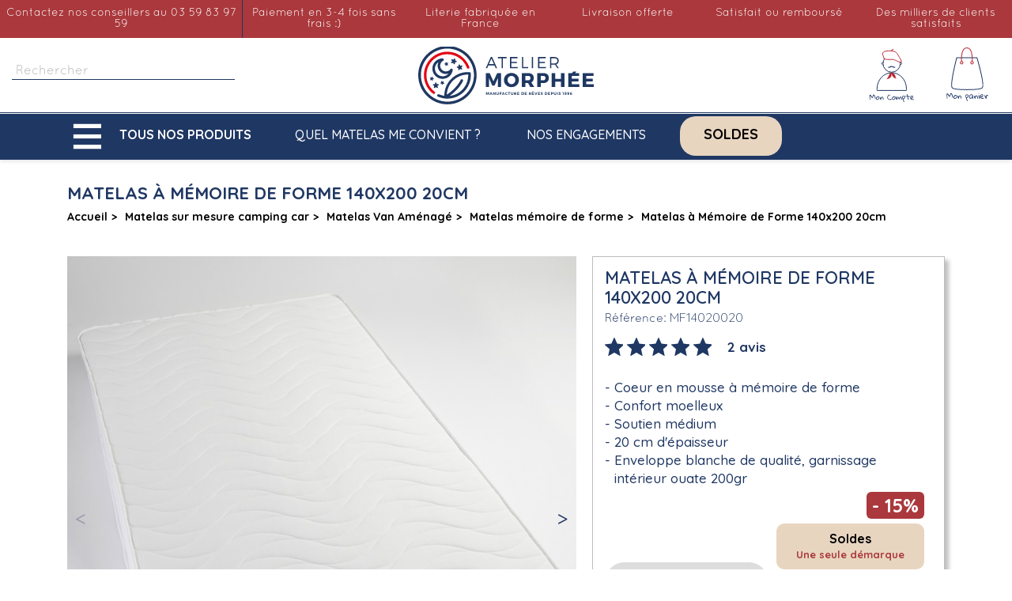

--- FILE ---
content_type: text/html; charset=utf-8
request_url: https://www.matelas-morphee.fr/1113-matelas-a-memoire-de-forme-140x200-20cm.html
body_size: 33874
content:
<!doctype html><html lang="fr-FR"><head><meta charset="utf-8"><meta http-equiv="x-ua-compatible" content="ie=edge"><link rel="canonical" href="https://www.matelas-morphee.fr/1113-matelas-a-memoire-de-forme-140x200-20cm.html"><title>Matelas mémoire de forme 140×200 cm – Épaisseur 20 cm</title> <script data-keepinline="true">var always_display_variant_id = 0;

/* datalayer */
dataLayer = [];
dataLayer.push({"pageCategory":"product","ecommerce":{"currencyCode":"EUR","detail":{"products":[{"name":"Matelas a Memoire de Forme 140x200 20cm","id":"1113","reference":"MF14020020","price":"385.9","brand":"Atelier de Morphee","category":"Matelas memoire de forme","price_tax_exc":"321.58"}]}}});
window.ntmData=window.ntmData||[];
window.ntmData.push({"gdpr":"-1","gdprConsent":"","pageName":"product","pageType":"product","categoryId":"330","productId":"1113","productPrice":"385.90","productName":"Matelas à Mémoire de Forme 140x200 20cm"});


/* call to GTM Tag */
(function(w,d,s,l,i){w[l]=w[l]||[];w[l].push({'gtm.start':
new Date().getTime(),event:'gtm.js'});var f=d.getElementsByTagName(s)[0],
j=d.createElement(s),dl=l!='dataLayer'?'&l='+l:'';j.async=true;j.src=
'https://www.googletagmanager.com/gtm.js?id='+i+dl;f.parentNode.insertBefore(j,f);
})(window,document,'script','dataLayer','GTM-5KPD2X3');

/* async call to avoid cache system for dynamic data */
dataLayer.push({
  'event': 'datalayer_ready'
});</script> <meta name="description" content="Matelas 140×200 cm, 20 cm d’épaisseur, avec mousse mémoire de forme et soutien médi­um. Livraison offerte &amp; Fabrication française"><link rel="canonical" href="https://www.matelas-morphee.fr/1113-matelas-a-memoire-de-forme-140x200-20cm.html"> <script type="application/ld+json">{
    "@context": "https://schema.org",
    "@type": "Organization",
    "name": "Matelas Morphee",
    "url": "https://www.matelas-morphee.fr/",
          "logo": {
        "@type": "ImageObject",
        "url": "https://www.matelas-morphee.fr/img/cms/logo.svg"
      },
        "telephone": "03.59.83.97.59",
    "email": "src.matelas.morphee@gmail.com",
    "address": {
      "@type": "PostalAddress",
      "streetAddress": "93 Rue du Touquet",
      "addressLocality": "Tourcoing",
      "postalCode": "59200",
      "addressCountry": "FR"
    }
  }</script> <script type="application/ld+json">{
    "@context": "https://schema.org",
    "@type": "WebPage",
    "isPartOf": {
      "@type": "WebSite",
      "url": "https://www.matelas-morphee.fr/",
      "name": "Matelas Morphee",
      "sameAs": [
        "https://www.facebook.com/latelierdemorphee/",
        "https://www.instagram.com/latelier_de_morphee/",
        "https://www.youtube.com/channel/UCdMF2BcEyXnct1Om7sN_eOQ",
        "https://www.pinterest.fr/latelierdemorphee/"
      ]
    },
    "inLanguage": "fr",
    "name": "Matelas mémoire de forme 140×200 cm – Épaisseur 20 cm",
    "url": "https://www.matelas-morphee.fr/1113-matelas-a-memoire-de-forme-140x200-20cm.html",
    "description": "Matelas 140×200 cm, 20 cm d’épaisseur, avec mousse mémoire de forme et soutien médi­um. Livraison offerte &amp; Fabrication française", 
    "publisher": {
      "@type": "Organization",
      "name": "Matelas Morphee",
      "logo": {
        "@type": "ImageObject",
        "url": "https://www.matelas-morphee.fr/img/cms/logo.svg"
      }
    }
  }</script> <script type="application/ld+json">{
      "@context": "https://schema.org",
      "@type": "BreadcrumbList",
      "itemListElement": [
                  {
            "@type": "ListItem",
            "position": 1,
            "name": "Accueil",
            "item": "https://www.matelas-morphee.fr/"
          },                  {
            "@type": "ListItem",
            "position": 2,
            "name": "Matelas sur mesure camping car",
            "item": "https://www.matelas-morphee.fr/386-matelas-camping-car-sur-mesure"
          },                  {
            "@type": "ListItem",
            "position": 3,
            "name": "Matelas Van Aménagé",
            "item": "https://www.matelas-morphee.fr/426-matelas-van-amenage"
          },                  {
            "@type": "ListItem",
            "position": 4,
            "name": "Matelas mémoire de forme",
            "item": "https://www.matelas-morphee.fr/330-matelas-memoire-de-forme"
          },                  {
            "@type": "ListItem",
            "position": 5,
            "name": "Matelas à Mémoire de Forme 140x200 20cm",
            "item": "https://www.matelas-morphee.fr/1113-matelas-a-memoire-de-forme-140x200-20cm.html"
          }              ]
    }</script> <script type="application/ld+json">{
    "@context": "https://schema.org/",
    "@type": "Product",
    "name": "Matelas à Mémoire de Forme 140x200 20cm",
    "description": "Matelas 140×200 cm, 20 cm d’épaisseur, avec mousse mémoire de forme et soutien médi­um. Livraison offerte &amp; Fabrication française",
    "category": "Matelas mémoire de forme",
    "image" :"https://www.matelas-morphee.fr/29495-home_default/matelas-a-memoire-de-forme-140x200-20cm.jpg",    "sku": "MF14020020",
    "mpn": "MF14020020"
    ,"gtin13": "3863349519940"
        ,
    "brand": {
      "@type": "Brand",
      "name": "Atelier de Morphée"
    }
        ,
    "weight": {
        "@context": "https://schema.org",
        "@type": "QuantitativeValue",
        "value": "2.000000",
        "unitCode": "kg"
    }
        ,
      
                "offers": {
                    "@type": "Offer",
                    "priceCurrency": "EUR",
                    "priceValidUntil": "2026-02-08",
                    "price": "385.9",
                    "availability": "http://schema.org/InStock"
                },
                "aggregateRating": {
                    "@type": "AggregateRating",
                    "ratingValue": "5",
                    "reviewCount": "2"
                }
      }</script> <meta property="og:title" content="Matelas mémoire de forme 140×200 cm – Épaisseur 20 cm" /><meta property="og:description" content="Matelas 140×200 cm, 20 cm d’épaisseur, avec mousse mémoire de forme et soutien médi­um. Livraison offerte &amp; Fabrication française" /><meta property="og:url" content="https://www.matelas-morphee.fr/1113-matelas-a-memoire-de-forme-140x200-20cm.html" /><meta property="og:site_name" content="Matelas Morphee" /><meta name="viewport" content="width=device-width, initial-scale=1"><link rel="icon" type="image/vnd.microsoft.icon" href="https://www.matelas-morphee.fr/img/favicon.ico?1681716974"><link rel="shortcut icon" type="image/x-icon" href="https://www.matelas-morphee.fr/img/favicon.ico?1681716974"> <script type="text/javascript">var PAYPLUG_DOMAIN = "https:\/\/secure.payplug.com";
        var addProductPrice = "1";
        var additionnalText = "Options : ";
        var allText = "Tous";
        var allowBuyWhenOutOfStock = true;
        var allowEdit = "1";
        var applePayIdCart = null;
        var applePayMerchantSessionAjaxURL = "https:\/\/www.matelas-morphee.fr\/module\/payplug\/dispatcher";
        var applePayPaymentAjaxURL = "https:\/\/www.matelas-morphee.fr\/module\/payplug\/validation";
        var applePayPaymentRequestAjaxURL = "https:\/\/www.matelas-morphee.fr\/module\/payplug\/applepaypaymentrequest";
        var applyText = "Appliquer";
        var baseDir = "https:\/\/www.matelas-morphee.fr\/";
        var baseUrl = "https:\/\/www.matelas-morphee.fr\/";
        var base_productText = "Produit de base";
        var charsLeftText = "caract\u00e8res restants";
        var currencyFormat17 = "1";
        var currencySign = "\u20ac";
        var cusText = "Personnalisation";
        var designerImgText = "&gt; \u00e9l\u00e9ment (image)";
        var designerRemoveText = "supprimer";
        var designerTextText = "&gt; \u00e9l\u00e9ment (texte)";
        var designerValue = "Voir image";
        var detailText = "D\u00e9tails";
        var disableAutoScroll = "0";
        var disableLoader = "1";
        var displayPriceHT = "0";
        var editConfig = "0";
        var editText = "Enregistrer la configuration";
        var filterText = "Filtrer";
        var full_cldr_language_code = "EN";
        var isFields = "1";
        var is_sandbox_mode = false;
        var labelTotal = "Total : ";
        var labelTotalHT = "Total HT : ";
        var letOpen = "0";
        var loadingText = "Cr\u00e9ation de votre produit en cours ...";
        var makeItFloat = "0";
        var makeSlide = "0";
        var module_name = "payplug";
        var ndk_taxe_rate = "20";
        var payplug_ajax_url = "https:\/\/www.matelas-morphee.fr\/module\/payplug\/ajax";
        var payplug_transaction_error_message = "    <div class=\"payplugMsg_wrapper\">\n                                    <p  class=\"payplugMsg_error\" >La transaction n&#039;a pas pu aboutir, et votre carte n&#039;a pas \u00e9t\u00e9 d\u00e9bit\u00e9e.<\/p>\n                                        <button type=\"button\" class=\"payplugMsg_button\" name=\"card_deleted\">Ok<\/button>\n        \n            <\/div>\n";
        var prestashop = {"cart":{"products":[],"totals":{"total":{"type":"total","label":"Total","amount":0,"value":"0,00\u00a0\u20ac"},"total_including_tax":{"type":"total","label":"Total TTC","amount":0,"value":"0,00\u00a0\u20ac"},"total_excluding_tax":{"type":"total","label":"Total HT :","amount":0,"value":"0,00\u00a0\u20ac"}},"subtotals":{"products":{"type":"products","label":"Sous-total","amount":0,"value":"0,00\u00a0\u20ac"},"discounts":null,"shipping":{"type":"shipping","label":"Frais de port","amount":0,"value":""},"tax":{"type":"tax","label":"TVA","amount":0,"value":"0,00\u00a0\u20ac"}},"products_count":0,"summary_string":"0 articles","vouchers":{"allowed":1,"added":[]},"discounts":[],"minimalPurchase":0,"minimalPurchaseRequired":""},"currency":{"id":1,"name":"Euro","iso_code":"EUR","iso_code_num":"978","sign":"\u20ac"},"customer":{"lastname":null,"firstname":null,"email":null,"birthday":null,"newsletter":null,"newsletter_date_add":null,"optin":null,"website":null,"company":null,"siret":null,"ape":null,"is_logged":false,"gender":{"type":null,"name":null},"addresses":[]},"language":{"name":"Fran\u00e7ais (French)","iso_code":"fr","locale":"fr-FR","language_code":"fr","is_rtl":"0","date_format_lite":"d\/m\/Y","date_format_full":"d\/m\/Y H:i:s","id":1},"page":{"title":"","canonical":"https:\/\/www.matelas-morphee.fr\/1113-matelas-a-memoire-de-forme-140x200-20cm.html","meta":{"title":"Matelas m\u00e9moire de forme 140\u00d7200 cm \u2013 \u00c9paisseur 20 cm","description":"Matelas 140\u00d7200 cm, 20 cm d\u2019\u00e9paisseur, avec mousse m\u00e9moire de forme et soutien m\u00e9di\u00adum. Livraison offerte & Fabrication fran\u00e7aise","keywords":"matelas,matela,m\u00e9moire de forme,\u00e0 m\u00e9moire de forme,140x200,140 x 200,matelas 2 personnes,adulte,mousse,visco\u00e9lastique,polyur\u00e9thane,50kg\/m3,haute r\u00e9silience,confort,ferme,moelleux,anti acarien,fabriqu\u00e9 en france,lit,chambre,literie","robots":"index"},"page_name":"product","body_classes":{"lang-fr":true,"lang-rtl":false,"country-FR":true,"currency-EUR":true,"layout-full-width":true,"page-product":true,"tax-display-enabled":true,"product-id-1113":true,"product-Matelas \u00e0 M\u00e9moire de Forme 140x200 20cm":true,"product-id-category-330":true,"product-id-manufacturer-3":true,"product-id-supplier-0":true,"product-available-for-order":true},"admin_notifications":[]},"shop":{"name":"Matelas Morphee","logo":"https:\/\/www.matelas-morphee.fr\/img\/logo.png","stores_icon":"https:\/\/www.matelas-morphee.fr\/img\/logo_stores.png","favicon":"https:\/\/www.matelas-morphee.fr\/img\/favicon.ico"},"urls":{"base_url":"https:\/\/www.matelas-morphee.fr\/","current_url":"https:\/\/www.matelas-morphee.fr\/1113-matelas-a-memoire-de-forme-140x200-20cm.html","shop_domain_url":"https:\/\/www.matelas-morphee.fr","img_ps_url":"https:\/\/www.matelas-morphee.fr\/img\/","img_cat_url":"https:\/\/www.matelas-morphee.fr\/img\/c\/","img_lang_url":"https:\/\/www.matelas-morphee.fr\/img\/l\/","img_prod_url":"https:\/\/www.matelas-morphee.fr\/img\/p\/","img_manu_url":"https:\/\/www.matelas-morphee.fr\/img\/m\/","img_sup_url":"https:\/\/www.matelas-morphee.fr\/img\/su\/","img_ship_url":"https:\/\/www.matelas-morphee.fr\/img\/s\/","img_store_url":"https:\/\/www.matelas-morphee.fr\/img\/st\/","img_col_url":"https:\/\/www.matelas-morphee.fr\/img\/co\/","img_url":"https:\/\/www.matelas-morphee.fr\/themes\/classic-child\/assets\/img\/","css_url":"https:\/\/www.matelas-morphee.fr\/themes\/classic-child\/assets\/css\/","js_url":"https:\/\/www.matelas-morphee.fr\/themes\/classic-child\/assets\/js\/","pic_url":"https:\/\/www.matelas-morphee.fr\/upload\/","pages":{"address":"https:\/\/www.matelas-morphee.fr\/adresse","addresses":"https:\/\/www.matelas-morphee.fr\/Adresses","authentication":"https:\/\/www.matelas-morphee.fr\/Authentification","cart":"https:\/\/www.matelas-morphee.fr\/Panier","category":"https:\/\/www.matelas-morphee.fr\/index.php?controller=category","cms":"https:\/\/www.matelas-morphee.fr\/index.php?controller=cms","contact":"https:\/\/www.matelas-morphee.fr\/contactez-nous","discount":"https:\/\/www.matelas-morphee.fr\/bons-de-reduction","guest_tracking":"https:\/\/www.matelas-morphee.fr\/suivi-commande-invite","history":"https:\/\/www.matelas-morphee.fr\/historique-des-commandes","identity":"https:\/\/www.matelas-morphee.fr\/identite","index":"https:\/\/www.matelas-morphee.fr\/","my_account":"https:\/\/www.matelas-morphee.fr\/mon-compte","order_confirmation":"https:\/\/www.matelas-morphee.fr\/confirmation-commande","order_detail":"https:\/\/www.matelas-morphee.fr\/index.php?controller=order-detail","order_follow":"https:\/\/www.matelas-morphee.fr\/details-de-la-commande","order":"https:\/\/www.matelas-morphee.fr\/commande","order_return":"https:\/\/www.matelas-morphee.fr\/index.php?controller=order-return","order_slip":"https:\/\/www.matelas-morphee.fr\/avoirs","pagenotfound":"https:\/\/www.matelas-morphee.fr\/page-non-trouvee","password":"https:\/\/www.matelas-morphee.fr\/mot-de-passe-oublie","pdf_invoice":"https:\/\/www.matelas-morphee.fr\/index.php?controller=pdf-invoice","pdf_order_return":"https:\/\/www.matelas-morphee.fr\/index.php?controller=pdf-order-return","pdf_order_slip":"https:\/\/www.matelas-morphee.fr\/index.php?controller=pdf-order-slip","prices_drop":"https:\/\/www.matelas-morphee.fr\/promotions","product":"https:\/\/www.matelas-morphee.fr\/index.php?controller=product","search":"https:\/\/www.matelas-morphee.fr\/recherche","sitemap":"https:\/\/www.matelas-morphee.fr\/plan-du-site","stores":"https:\/\/www.matelas-morphee.fr\/magasins","supplier":"https:\/\/www.matelas-morphee.fr\/index.php?controller=supplier","register":"https:\/\/www.matelas-morphee.fr\/Authentification?create_account=1","order_login":"https:\/\/www.matelas-morphee.fr\/commande?login=1"},"alternative_langs":{"fr":"https:\/\/www.matelas-morphee.fr\/1113-matelas-a-memoire-de-forme-140x200-20cm.html","en-us":"https:\/\/www.matelas-morphee.fr\/1113-matelas-140x200-en-mousse-haute-resilience-50kg-confort-ferme.html","de-de":"https:\/\/www.matelas-morphee.fr\/1113-matelas-140x200-en-mousse-haute-resilience-50kg-confort-ferme.html","es-es":"https:\/\/www.matelas-morphee.fr\/1113-matelas-140x200-en-mousse-haute-resilience-50kg-confort-ferme.html","it-it":"https:\/\/www.matelas-morphee.fr\/1113-matelas-a-memoire-de-forme-140x200-20cm.html","nl-nl":"https:\/\/www.matelas-morphee.fr\/1113-matelas-a-memoire-de-forme-140x200-20cm.html"},"theme_assets":"\/themes\/classic-child\/assets\/","actions":{"logout":"https:\/\/www.matelas-morphee.fr\/?mylogout="},"no_picture_image":{"bySize":{"small_default":{"url":"https:\/\/www.matelas-morphee.fr\/img\/p\/fr-default-small_default.jpg","width":98,"height":98},"cart_default":{"url":"https:\/\/www.matelas-morphee.fr\/img\/p\/fr-default-cart_default.jpg","width":125,"height":125},"home_default":{"url":"https:\/\/www.matelas-morphee.fr\/img\/p\/fr-default-home_default.jpg","width":250,"height":250},"medium_default":{"url":"https:\/\/www.matelas-morphee.fr\/img\/p\/fr-default-medium_default.jpg","width":452,"height":452},"catp_default":{"url":"https:\/\/www.matelas-morphee.fr\/img\/p\/fr-default-catp_default.jpg","width":632,"height":632},"large_default":{"url":"https:\/\/www.matelas-morphee.fr\/img\/p\/fr-default-large_default.jpg","width":800,"height":800}},"small":{"url":"https:\/\/www.matelas-morphee.fr\/img\/p\/fr-default-small_default.jpg","width":98,"height":98},"medium":{"url":"https:\/\/www.matelas-morphee.fr\/img\/p\/fr-default-medium_default.jpg","width":452,"height":452},"large":{"url":"https:\/\/www.matelas-morphee.fr\/img\/p\/fr-default-large_default.jpg","width":800,"height":800},"legend":""}},"configuration":{"display_taxes_label":true,"display_prices_tax_incl":true,"is_catalog":false,"show_prices":true,"opt_in":{"partner":true},"quantity_discount":{"type":"discount","label":"Remise sur prix unitaire"},"voucher_enabled":1,"return_enabled":0},"field_required":[],"breadcrumb":{"links":[{"title":"Accueil","url":"https:\/\/www.matelas-morphee.fr\/"},{"title":"Matelas sur mesure camping car","url":"https:\/\/www.matelas-morphee.fr\/386-matelas-camping-car-sur-mesure"},{"title":"Matelas Van Am\u00e9nag\u00e9","url":"https:\/\/www.matelas-morphee.fr\/426-matelas-van-amenage"},{"title":"Matelas m\u00e9moire de forme","url":"https:\/\/www.matelas-morphee.fr\/330-matelas-memoire-de-forme"},{"title":"Matelas \u00e0 M\u00e9moire de Forme 140x200 20cm","url":"https:\/\/www.matelas-morphee.fr\/1113-matelas-a-memoire-de-forme-140x200-20cm.html"}],"count":5},"link":{"protocol_link":"https:\/\/","protocol_content":"https:\/\/"},"time":1769898362,"static_token":"9ddbd13a8b8d9ced9822c5fe736fcc4b","token":"2633425926241550c1f3781ccdc10119","debug":false};
        var prestashopFacebookAjaxController = "https:\/\/www.matelas-morphee.fr\/module\/ps_facebook\/Ajax";
        var priceMessage = "Pas assez de stock";
        var priceMessageSpecific = "Une remise de";
        var ps_version = "1.7";
        var psemailsubscription_subscription = "https:\/\/www.matelas-morphee.fr\/module\/ps_emailsubscription\/subscription";
        var quantityAvailable = "5947";
        var refProd = "0";
        var resetText = "ok";
        var savedtext = "Enregistr\u00e9";
        var selectLayer = "choisir un calque";
        var showHdPreview = "1";
        var showImgPreview = "0";
        var showQuicknav = "0";
        var showRecap = "1";
        var showSocialTools = "0";
        var stock_management = 1;
        var tagslabel = "ajoutez vos mots-cl\u00e9s";
        var templateType = "0";
        var textMaxQuantity = "avec ces options vous pouvez commander un maximum de ";
        var timelineText = "Prix\/Quantit\u00e9";
        var toggleCloseText = "Masquer";
        var toggleOpenText = "Afficher";</script> <link rel="stylesheet" href="https://cdn.jsdelivr.net/npm/@alma/widgets@4.x.x/dist/widgets.min.css" media="all" async="true" lazyload><link rel="stylesheet" href="https://fonts.googleapis.com/css?family=Quicksand:100,100italic,200,200italic,300,300italic,400,400italic,500,500italic,600,600italic,700,700italic,800,800italic,900,900italic%7CGloria+Hallelujah:100,100italic,200,200italic,300,300italic,400,400italic,500,500italic,600,600italic,700,700italic,800,800italic,900,900italic&amp;display=swap" media="all" async="true" lazyload><link rel="stylesheet" href="https://www.matelas-morphee.fr/themes/classic-child/assets/cache/theme-252f402430.css" media="all" async="true" lazyload><style>/* Start custom CSS for image, class: .elementor-element-0007fc9 */#header .logohomebeforepop {
	margin-bottom: 0;
}/* End custom CSS */
/* Start custom CSS for section, class: .elementor-element-ee656ab */#index #rea-footer{
    display: none;
}
@media screen and (min-width:768px){
    #rea-footer .elementor-widget-container::after {
  content: '';
  right: 0px;
  width: 4px;
  height: 30px;
  background: #b92b37;
  position: absolute;
  display: block;
  top: 48%;
}
#rea-footer .elementor-element-9123762 .elementor-widget-container::after{
    display:none;
}
}/* End custom CSS */</style> <script>var ceFrontendConfig = {"environmentMode":{"edit":false,"wpPreview":false},"is_rtl":false,"breakpoints":{"xs":0,"sm":480,"md":768,"lg":1025,"xl":1440,"xxl":1600},"version":"2.5.11","urls":{"assets":"\/modules\/creativeelements\/views\/"},"productQuickView":0,"settings":{"page":[],"general":{"elementor_global_image_lightbox":"1","elementor_enable_lightbox_in_editor":"yes","elementor_lightbox_enable_counter":"yes","elementor_lightbox_enable_zoom":"yes","elementor_lightbox_title_src":"title","elementor_lightbox_description_src":"caption"}},"post":{"id":"1113030101","title":"Matelas \u00e0 M\u00e9moire de Forme 140x200 20cm","excerpt":""}};</script>   <script type="text/javascript">window["mgctlbx$Pltm"] = "Prestashop";</script> <link type="text/css" href="/modules/magiczoomplus/views/css/magiczoomplus.css" rel="stylesheet" media="screen" /><link type="text/css" href="/modules/magiczoomplus/views/css/magiczoomplus.module.css" rel="stylesheet" media="screen" /> <script type="text/javascript" src="/modules/magiczoomplus/views/js/magiczoomplus.js"></script> <script type="text/javascript" src="/modules/magiczoomplus/views/js/magictoolbox.utils.js"></script> <script type="text/javascript">var mzOptions = {
		'zoomWidth':'auto',
		'zoomHeight':'auto',
		'zoomPosition':'right',
		'zoomDistance':15,
		'selectorTrigger':'click',
		'transitionEffect':true,
		'lazyZoom':false,
		'rightClick':false,
		'cssClass':'',
		'zoomMode':'zoom',
		'zoomOn':'hover',
		'upscale':true,
		'smoothing':true,
		'variableZoom':false,
		'zoomCaption':'off',
		'expand':'window',
		'expandZoomMode':'zoom',
		'expandZoomOn':'click',
		'expandCaption':true,
		'closeOnClickOutside':true,
		'hint':'once',
		'textHoverZoomHint':'Hover to zoom',
		'textClickZoomHint':'Click to zoom',
		'textExpandHint':'Click to expand',
		'textBtnClose':'Close',
		'textBtnNext':'Next',
		'textBtnPrev':'Previous'
	}</script> <script type="text/javascript">var mzMobileOptions = {
		'zoomMode':'off',
		'textHoverZoomHint':'Touch to zoom',
		'textClickZoomHint':'Double tap or pinch to zoom',
		'textExpandHint':'Tap to expand'
	}</script> <script type="text/javascript">var isPrestaShop15x = true;
    var isPrestaShop1541 = true;
    var isPrestaShop156x = true;
    var isPrestaShop16x = true;
    var isPrestaShop17x = true;
    var mEvent = 'click';
    var originalLayout = false;
    var m360AsPrimaryImage = true && (typeof(window['Magic360']) != 'undefined');
    var useMagicScroll = false;
    var scrollItems = 3;
    var isProductMagicZoomReady = false;
    var allowHighlightActiveSelectorOnUpdate = true;
    mzOptions['onZoomReady'] = function(id) {
        //console.log('MagicZoomPlus onZoomReady: ', id);
        if (id == 'MagicZoomPlusImageMainImage') {
            isProductMagicZoomReady = true;
        }
    }
    mzOptions['onUpdate'] = function(id, oldA, newA) {
        //console.log('MagicZoomPlus onUpdate: ', id);
        if (allowHighlightActiveSelectorOnUpdate) {
            mtHighlightActiveSelector(newA);
        }
        allowHighlightActiveSelectorOnUpdate = true;
    }</script> <script type="text/javascript" src="/modules/magiczoomplus/views/js/product17.js"></script> <script type="text/javascript" src="/modules/magiczoomplus/views/js/switch.js"></script>  <script type="text/javascript">var sp_link_base ='https://www.matelas-morphee.fr';</script> <script type="text/javascript">function renderDataAjax(jsonData)
{
    for (var key in jsonData) {
	    if(key=='java_script')
        {
            $('body').append(jsonData[key]);
        }
        else
            if($('#ets_speed_dy_'+key).length)
            {
                if($('#ets_speed_dy_'+key+' #layer_cart').length)
                {
                    $('#ets_speed_dy_'+key).before($('#ets_speed_dy_'+key+' #layer_cart').clone());
                    $('#ets_speed_dy_'+key+' #layer_cart').remove();
                    $('#layer_cart').before('<div class="layer_cart_overlay"></div>');
                }
                $('#ets_speed_dy_'+key).replaceWith(jsonData[key]);  
            }
              
    }
    if($('#header .shopping_cart').length && $('#header .cart_block').length)
    {
        var shopping_cart = new HoverWatcher('#header .shopping_cart');
        var cart_block = new HoverWatcher('#header .cart_block');
        $("#header .shopping_cart a:first").hover(
    		function(){
    			if (ajaxCart.nb_total_products > 0 || parseInt($('.ajax_cart_quantity').html()) > 0)
    				$("#header .cart_block").stop(true, true).slideDown(450);
    		},
    		function(){
    			setTimeout(function(){
    				if (!shopping_cart.isHoveringOver() && !cart_block.isHoveringOver())
    					$("#header .cart_block").stop(true, true).slideUp(450);
    			}, 200);
    		}
    	);
    }
    if(typeof jsonData.custom_js!== undefined && jsonData.custom_js)
        $('head').append('<script src="'+sp_link_base+'/modules/ets_superspeed/views/js/script_custom.js">');
}</script> <style>.layered_filter_ul .radio,.layered_filter_ul .checkbox {
    display: inline-block;
}
.ets_speed_dynamic_hook .cart-products-count{
    display:none!important;
}
.ets_speed_dynamic_hook .ajax_cart_quantity ,.ets_speed_dynamic_hook .ajax_cart_product_txt,.ets_speed_dynamic_hook .ajax_cart_product_txt_s{
    display:none!important;
}
.ets_speed_dynamic_hook .shopping_cart > a:first-child:after {
    display:none!important;
}</style>  <script>var fonts = [];
    
                        fonts.push('Indie Flower')
                                fonts.push('Lobster')
                                fonts.push('Chewy')
                                fonts.push('Alfa Slab One')
                                fonts.push('Rock Salt')
                                fonts.push('Comfortaa')
                                fonts.push('Audiowide')
                                fonts.push('Yellowtail')
                                fonts.push('Black Ops One')
                                fonts.push('Frijole')
                                fonts.push('Press Start 2P')
                                fonts.push('Kranky')
                                fonts.push('Meddon')
                                fonts.push('Bree Serif')
                                fonts.push('Love Ya Like A Sister')
            
    var colors = [];
    
                        colors.push('#333399')
                                colors.push(' #666699')
                                colors.push(' #999966')
                                colors.push(' #CCCC66')
                                colors.push(' #FFFF66')
                                colors.push(' #0000CC')
                                colors.push(' #3333CC')
                                colors.push(' #6666CC')
                                colors.push(' #9999CC')
                                colors.push(' #CCCC99')
                                colors.push(' #FFFF99')
                                colors.push(' #0000FF')
                                colors.push(' #3333FF')
                                colors.push(' #6666FF')
                                colors.push(' #9999FF')
                                colors.push(' #CCCCFF')
                                colors.push(' #FFFFCC')
                                colors.push(' #003300')
                                colors.push(' #336633')
                                colors.push(' #669966')
                                colors.push(' #99CC99')
                                colors.push(' #CCFFCC')
                                colors.push(' #FF00FF')
                                colors.push(' #006600')
                                colors.push(' #339933')
                                colors.push(' #66CC66')
                                colors.push(' #99FF99')
                                colors.push(' #CC00CC')
                                colors.push(' #FF33FF')
                                colors.push(' #009900')
                                colors.push(' #33CC33')
                                colors.push(' #66FF66')
                                colors.push(' #990099')
                                colors.push(' #CC33CC')
                                colors.push(' #FF66FF')
                                colors.push(' #00CC00')
                                colors.push(' #33FF33')
                                colors.push(' #660066')
                                colors.push(' #993399')
                                colors.push(' #CC66CC')
                                colors.push(' #FF99FF')
                                colors.push(' #00FF00')
                                colors.push(' #330033')
                                colors.push(' #663366')
                                colors.push(' #996699')
                                colors.push(' #CC99CC')
                                colors.push(' #FFCCFF')
                                colors.push(' #00FF33')
                                colors.push(' #330066')
                                colors.push(' #663399')
                                colors.push(' #9966CC')
                                colors.push(' #CC99FF')
                                colors.push(' #FFCC00')
                                colors.push(' #00FF66')
                                colors.push(' #330099')
                                colors.push(' #6633CC')
                                colors.push(' #9966FF')
                                colors.push(' #CC9900')
                                colors.push(' #FFCC33')
                                colors.push(' #00FF99')
                                colors.push(' #3300CC')
                                colors.push(' #6633FF')
                                colors.push(' #996600')
                                colors.push(' #CC9933')
                                colors.push(' #FFCC66')
                                colors.push(' #00FFCC')
                                colors.push(' #3300FF')
                                colors.push(' #663300')
                                colors.push(' #996633')
                                colors.push(' #CC9966')
                                colors.push(' #FFCC99')
                                colors.push(' #00FFFF')
                                colors.push(' #330000')
                                colors.push(' #663333')
                                colors.push(' #996666')
                                colors.push(' #CC9999')
                                colors.push(' #FFCCCC')
                                colors.push(' #00CCCC')
                                colors.push(' #33FFFF')
                                colors.push(' #660000')
                                colors.push(' #993333')
                                colors.push(' #CC6666')
                                colors.push(' #FF9999')
                                colors.push(' #009999')
                                colors.push(' #33CCCC')
                                colors.push(' #66FFFF')
                                colors.push(' #990000')
                                colors.push(' #CC3333')
                                colors.push(' #FF6666')
                                colors.push(' #006666')
                                colors.push(' #339999')
                                colors.push(' #66CCCC')
                                colors.push(' #99FFFF')
                                colors.push(' #CC0000')
                                colors.push(' #FF3333')
                                colors.push(' #003333')
                                colors.push(' #336666')
                                colors.push(' #669999')
                                colors.push(' #99CCCC')
                                colors.push(' #CCFFFF')
                                colors.push(' #FF0000')
                                colors.push(' #003366')
                                colors.push(' #336699')
                                colors.push(' #6699CC')
                                colors.push(' #99CCFF')
                                colors.push(' #CCFF00')
                                colors.push(' #FF0033')
                                colors.push(' #003399')
                                colors.push(' #3366CC')
                                colors.push(' #6699FF')
                                colors.push(' #99CC00')
                                colors.push(' #CCFF33')
                                colors.push(' #FF0066')
                                colors.push(' #0033CC')
                                colors.push(' #3366FF')
                                colors.push(' #669900')
                                colors.push(' #99CC33')
                                colors.push(' #CCFF66')
                                colors.push(' #FF0099')
                                colors.push(' #0033FF')
                                colors.push(' #336600')
                                colors.push(' #669933')
                                colors.push(' #99CC66')
                                colors.push(' #CCFF99')
                                colors.push(' #FF00CC')
                                colors.push(' #0066FF')
                                colors.push(' #339900')
                                colors.push(' #66CC33')
                                colors.push(' #99FF66')
                                colors.push(' #CC0099')
                                colors.push(' #FF33CC')
                                colors.push(' #0099FF')
                                colors.push(' #33CC00')
                                colors.push(' #66FF33')
                                colors.push(' #990066')
                                colors.push(' #CC3399')
                                colors.push(' #FF66CC')
                                colors.push(' #00CCFF')
                                colors.push(' #33FF00')
                                colors.push(' #660033')
                                colors.push(' #993366')
                                colors.push(' #CC6699')
                                colors.push(' #FF99CC')
                                colors.push(' #00CC33')
                                colors.push(' #33FF66')
                                colors.push(' #660099')
                                colors.push(' #9933CC')
                                colors.push(' #CC66FF')
                                colors.push(' #FF9900')
                                colors.push(' #00CC66')
                                colors.push(' #33FF99')
                                colors.push(' #6600CC')
                                colors.push(' #9933FF')
                                colors.push(' #CC6600')
                                colors.push(' #FF9933')
                                colors.push(' #00CC99')
                                colors.push(' #33FFCC')
                                colors.push(' #6600FF')
                                colors.push(' #993300')
                                colors.push(' #CC6633')
                                colors.push(' #FF9966')
                                colors.push(' #009933')
                                colors.push(' #33CC66')
                                colors.push(' #66FF99')
                                colors.push(' #9900CC')
                                colors.push(' #CC33FF')
                                colors.push(' #FF6600')
                                colors.push(' #006633')
                                colors.push(' #339966')
                                colors.push(' #66CC99')
                                colors.push(' #99FFCC')
                                colors.push(' #CC00FF')
                                colors.push(' #FF3300')
                                colors.push(' #009966')
                                colors.push(' #33CC99')
                                colors.push(' #66FFCC')
                                colors.push(' #9900FF')
                                colors.push(' #CC3300')
                                colors.push(' #FF6633')
                                colors.push(' #0099CC')
                                colors.push(' #33CCFF')
                                colors.push(' #66FF00')
                                colors.push(' #990033')
                                colors.push(' #CC3366')
                                colors.push(' #FF6699')
                                colors.push(' #0066CC')
                                colors.push(' #3399FF')
                                colors.push(' #66CC00')
                                colors.push(' #99FF33')
                                colors.push(' #CC0066')
                                colors.push(' #FF3399')
                                colors.push(' #006699')
                                colors.push(' #3399CC')
                                colors.push(' #66CCFF')
                                colors.push(' #99FF00')
                                colors.push(' #CC0033')
                                colors.push(' #FF3366')
                                colors.push(' #000000')
                                colors.push(' #333333')
                                colors.push(' #666666')
                                colors.push(' #999999')
                                colors.push(' #CCCCCC')
                                colors.push(' #FFFFFF')
                                colors.push(' #000033')
                                colors.push(' #333300')
                                colors.push(' #666600')
                                colors.push(' #999900')
                                colors.push(' #CCCC00')
                                colors.push(' #FFFF00')
                                colors.push(' #000066')
                                colors.push(' #333366')
                                colors.push(' #666633')
                                colors.push(' #999933')
                                colors.push(' #CCCC33')
                                colors.push(' #FFFF33')
                                colors.push(' #000099')
                                colors.push('')</script> <script type="text/javascript">var is_visual = false;</script> <?php /** * NOTICE OF LICENSE * * Smartsupp live chat - official plugin. Smartsupp is free live chat with visitor recording. * The plugin enables you to create a free account or sign in with existing one. Pre-integrated * customer info with WooCommerce (you will see names and emails of signed in webshop visitors). * Optional API for advanced chat box modifications. * * You must not modify, adapt or create derivative works of this source code * * @author Smartsupp * @copyright 2021 Smartsupp.com * @license GPL-2.0+ **/ ?> <script type="text/javascript">var _smartsupp = _smartsupp || {};
            _smartsupp.key = 'c85eb1ea27c87ddec5ab953dbc34cc6f5b82c034';
_smartsupp.cookieDomain = '.www.matelas-morphee.fr';
_smartsupp.sitePlatform = 'Prestashop 1.7.8.8';
window.smartsupp||(function(d) {
                var s,c,o=smartsupp=function(){ o._.push(arguments)};o._=[];
                s=d.getElementsByTagName('script')[0];c=d.createElement('script');
                c.type='text/javascript';c.charset='utf-8';c.async=true;
                c.src='//www.smartsuppchat.com/loader.js';s.parentNode.insertBefore(c,s);
            })(document);</script><script type="text/javascript"></script> <meta property="og:type" content="product"><meta property="og:image" content="https://www.matelas-morphee.fr/29495-large_default/matelas-a-memoire-de-forme-140x200-20cm.jpg"><meta property="product:pretax_price:amount" content="321.583333"><meta property="product:pretax_price:currency" content="EUR"><meta property="product:price:amount" content="385.9"><meta property="product:price:currency" content="EUR"><meta property="product:weight:value" content="2.000000"><meta property="product:weight:units" content="kg"></head><body id="product" class="lang-fr country-fr currency-eur layout-full-width page-product tax-display-enabled product-id-1113 product-matelas-a-memoire-de-forme-140x200-20cm product-id-category-330 product-id-manufacturer-3 product-id-supplier-0 product-available-for-order elementor-page elementor-page-1113030101 ce-theme ce-theme-4"> <noscript><iframe src="https://www.googletagmanager.com/ns.html?id=GTM-5KPD2X3&nojscript=true" height="0" width="0" style="display:none;visibility:hidden"></iframe></noscript><main><header id="header"><div data-elementor-type="header" data-elementor-id="1170101" class="elementor elementor-1170101" data-elementor-settings="[]"><div class="elementor-section-wrap"> <section class="elementor-element elementor-element-f59fe8d elementor-section-full_width defilehead elementor-section-height-default elementor-section-height-default elementor-section elementor-top-section" data-id="f59fe8d" data-element_type="section" data-settings="{&quot;background_background&quot;:&quot;classic&quot;,&quot;sticky&quot;:&quot;top&quot;,&quot;sticky_on&quot;:[&quot;desktop&quot;,&quot;tablet&quot;,&quot;mobile&quot;],&quot;sticky_offset&quot;:0,&quot;sticky_effects_offset&quot;:0}"><div class="elementor-container elementor-column-gap-default"><div class="elementor-row"><div class="elementor-element elementor-element-4a09a97 elementor-column elementor-col-16 elementor-top-column" data-id="4a09a97" data-element_type="column"><div class="elementor-column-wrap elementor-element-populated"><div class="elementor-widget-wrap"><div class="elementor-element elementor-element-c192447 elementor-widget elementor-widget-heading" data-id="c192447" data-element_type="widget" data-widget_type="heading.default"><div class="elementor-widget-container"><p class="elementor-heading-title elementor-size-default">Contactez nos conseillers au 03 59 83 97 59</p></div></div></div></div></div><div class="elementor-element elementor-element-3b3e73f elementor-column elementor-col-16 elementor-top-column" data-id="3b3e73f" data-element_type="column"><div class="elementor-column-wrap elementor-element-populated"><div class="elementor-widget-wrap"><div class="elementor-element elementor-element-bf0b8bb elementor-widget elementor-widget-heading" data-id="bf0b8bb" data-element_type="widget" data-widget_type="heading.default"><div class="elementor-widget-container"><p class="elementor-heading-title elementor-size-default">Paiement en 3-4 fois sans frais :)</p></div></div></div></div></div><div class="elementor-element elementor-element-8646820 elementor-column elementor-col-16 elementor-top-column" data-id="8646820" data-element_type="column"><div class="elementor-column-wrap elementor-element-populated"><div class="elementor-widget-wrap"><div class="elementor-element elementor-element-e88b956 elementor-widget elementor-widget-heading" data-id="e88b956" data-element_type="widget" data-widget_type="heading.default"><div class="elementor-widget-container"><p class="elementor-heading-title elementor-size-default">Literie fabriquée en France</p></div></div></div></div></div><div class="elementor-element elementor-element-6fc329d elementor-column elementor-col-16 elementor-top-column" data-id="6fc329d" data-element_type="column"><div class="elementor-column-wrap elementor-element-populated"><div class="elementor-widget-wrap"><div class="elementor-element elementor-element-b74ede4 elementor-widget elementor-widget-heading" data-id="b74ede4" data-element_type="widget" data-widget_type="heading.default"><div class="elementor-widget-container"><p class="elementor-heading-title elementor-size-default">Livraison offerte</p></div></div></div></div></div><div class="elementor-element elementor-element-31434e9 elementor-column elementor-col-16 elementor-top-column" data-id="31434e9" data-element_type="column"><div class="elementor-column-wrap elementor-element-populated"><div class="elementor-widget-wrap"><div class="elementor-element elementor-element-b26c93c elementor-widget elementor-widget-heading" data-id="b26c93c" data-element_type="widget" data-widget_type="heading.default"><div class="elementor-widget-container"><p class="elementor-heading-title elementor-size-default">Satisfait ou remboursé</p></div></div></div></div></div><div class="elementor-element elementor-element-92ed472 elementor-column elementor-col-16 elementor-top-column" data-id="92ed472" data-element_type="column"><div class="elementor-column-wrap elementor-element-populated"><div class="elementor-widget-wrap"><div class="elementor-element elementor-element-c3d8cc3 elementor-widget elementor-widget-heading" data-id="c3d8cc3" data-element_type="widget" data-widget_type="heading.default"><div class="elementor-widget-container"><p class="elementor-heading-title elementor-size-default">Des milliers de clients satisfaits</p></div></div></div></div></div></div></div> </section> <section class="elementor-element elementor-element-01e12eb elementor-section-boxed elementor-section-height-default elementor-section-height-default elementor-section elementor-top-section" data-id="01e12eb" data-element_type="section" data-settings="{&quot;background_background&quot;:&quot;classic&quot;,&quot;sticky&quot;:&quot;top&quot;,&quot;sticky_on&quot;:[&quot;desktop&quot;],&quot;sticky_offset&quot;:34,&quot;sticky_effects_offset&quot;:0}"><div class="elementor-container elementor-column-gap-default"><div class="elementor-row"><div class="elementor-element elementor-element-daa42bd elementor-column elementor-col-25 elementor-top-column" data-id="daa42bd" data-element_type="column"><div class="elementor-column-wrap elementor-element-populated"><div class="elementor-widget-wrap"><div class="elementor-element elementor-element-111f4c3 elementor-widget elementor-widget-ps-widget-module" data-id="111f4c3" data-element_type="widget" data-widget_type="ps-widget-module.default"><div class="elementor-widget-container"><div id="search_widget" class="search-widgets" data-search-controller-url="//www.matelas-morphee.fr/recherche"><form method="get" action="//www.matelas-morphee.fr/recherche"> <input type="hidden" name="controller" value="search"> <i class="material-icons search" aria-hidden="true">search</i> <input id="search-input" type="text" name="s" value="" placeholder="Rechercher" aria-label="Rechercher"> <i class="material-icons clear" aria-hidden="true">clear</i></form></div></div></div></div></div></div><div class="elementor-element elementor-element-575d602 elementor-column elementor-col-25 elementor-top-column" data-id="575d602" data-element_type="column"><div class="elementor-column-wrap elementor-element-populated"><div class="elementor-widget-wrap"><div class="elementor-element elementor-element-0007fc9 logohomebeforepop elementor-widget elementor-widget-image" data-id="0007fc9" data-element_type="widget" data-widget_type="image.default"><div class="elementor-widget-container"><div class="elementor-image"> <a href="/" data-elementor-open-lightbox> <img src="/img/cms/logo.svg" loading="lazy" alt="Atelier Morphée" width="300" height="100"> </a></div></div></div></div></div></div><div class="elementor-element elementor-element-27a47a4 elementor-column elementor-col-25 elementor-top-column" data-id="27a47a4" data-element_type="column"><div class="elementor-column-wrap elementor-element-populated"><div class="elementor-widget-wrap"><div class="elementor-element elementor-element-da780c3 elementor-widget__width-auto elementor-widget elementor-widget-sign-in elementor-widget-nav-menu" data-id="da780c3" data-element_type="widget" data-settings="{&quot;layout&quot;:&quot;horizontal&quot;,&quot;show_submenu_on&quot;:&quot;hover&quot;}" data-widget_type="sign-in.default"><div class="elementor-widget-container"> <nav class="elementor-sign-in elementor-nav--main elementor-nav__container elementor-nav--layout-horizontal"><ul id="usermenu-da780c3" class="elementor-nav"><li class="menu-item menu-item-type-account menu-item-account-0"> <a aria-label="Mon compte" class="elementor-item" href="https://www.matelas-morphee.fr/mon-compte"> </a></li></ul> </nav></div></div></div></div></div><div class="elementor-element elementor-element-446655e elementor-column elementor-col-25 elementor-top-column" data-id="446655e" data-element_type="column"><div class="elementor-column-wrap elementor-element-populated"><div class="elementor-widget-wrap"><div class="elementor-element elementor-element-9be3ad4 elementor-cart--empty-indicator-hide elementor-widget__width-auto elementor-cart--items-indicator-bubble elementor-widget elementor-widget-shopping-cart" data-id="9be3ad4" data-element_type="widget" data-settings="{&quot;action_show_modal&quot;:&quot;yes&quot;,&quot;modal_url&quot;:&quot;https:\/\/www.matelas-morphee.fr\/module\/creativeelements\/ajax&quot;}" data-widget_type="shopping-cart.default"><div class="elementor-widget-container"><div class="elementor-cart__wrapper"><div class="elementor-cart__toggle elementor-button-wrapper"> <a href="//www.matelas-morphee.fr/Panier?action=show" class="elementor-button elementor-size-sm elementor-cart-hidden"> <span class="elementor-button-icon" data-counter="0"> <i class="" aria-hidden="true"></i> <span class="elementor-screen-only">Panier</span> </span> <span class="elementor-button-text">0,00&nbsp;€</span> </a></div></div></div></div></div></div></div></div></div> </section> <section class="elementor-element elementor-element-9ab30fc elementor-section-full_width elementor-section-height-default elementor-section-height-default elementor-section elementor-top-section" data-id="9ab30fc" data-element_type="section" id="menu_desk" data-settings="{&quot;sticky&quot;:&quot;top&quot;,&quot;sticky_on&quot;:[&quot;desktop&quot;],&quot;sticky_offset&quot;:127,&quot;sticky_effects_offset&quot;:0}"><div class="elementor-container elementor-column-gap-default"><div class="elementor-row"><div class="elementor-element elementor-element-b54e093 elementor-column elementor-col-100 elementor-top-column" data-id="b54e093" data-element_type="column"><div class="elementor-column-wrap elementor-element-populated"><div class="elementor-widget-wrap"><div class="elementor-element elementor-element-b122389 elementor-widget elementor-widget-ps-widget-module" data-id="b122389" data-element_type="widget" data-widget_type="ps-widget-module.default"><div class="elementor-widget-container"><div id="all_menu"><div class="container"><div class="cbp-vertical-on-top unroll"> <nav id="cbp-hrmenu1" class="cbp-hrmenu cbp-vertical cbp-arrowed "><div class="cbp-vertical-title" role="button" tabindex="0" aria-label="Ouvrir le menu Tous nos produits"><i class="material-icons menu-open"></i><span>Tous nos produits</span></div><div class="container_menu"><ul class="niv1"><li class=""><p><a role="menuitem" title="Découvrez tous nos matelas pour bébé, enfant, adulte et sur-mesure" href="/430-matelas">MATELAS</a></p><ul class="niv2"> <span class="back_menu">< Retour</span><li class=""><p><a role="menuitem" title="Matelas couffin, ovale ou rectangulaire pour bébé" href="/142-matelas-couffin">MATELAS BERCEAU</a></p><ul class="parent niv3"> <a href="/142-matelas-couffin" class="view_all_menu view_all_menu_main">Voir tout</a> <span class="back_menu">< Retour</span><a href="/content/60-quel-matelas-me-convient-" class="btn btn-default choicematelas_menu choicen2">Quel matelas me convient ?<span>Suivez le guide</span></a><li class=""><p><span class="h3">MATELAS OVALE</span></p><ul><li><a role="menuitem" href="/160-matelas-berceau-30x66" title="Matelas couffin ovale 30x66 cm - Confort et sécurité pour bébé">Matelas couffin 30x66</a></li><li><a role="menuitem" href="/161-matelas-30x70" title="Matelas couffin ovale 30x70 cm - Idéal pour les petits berceaux">Matelas couffin 30x70</a></li><li><a role="menuitem" href="/336-matelas-30x80-ovale" title="Matelas couffin ovale 30x80 cm - Respirant et doux pour bébé">Matelas couffin 30x80</a></li><li><a role="menuitem" href="/328-matelas-72x36" title="Matelas couffin ovale 36x72 cm - Adapté aux nacelles et couffins">Matelas couffin 36x72</a></li><li><a role="menuitem" href="/319-matelas-berceau-ovale-37x70" title="Matelas couffin ovale 37x70 cm - Maintien optimal pour les nouveau-nés">Matelas couffin 37x70</a></li><li><a role="menuitem" href="/162-matelas-berceau-ovale-40x80" title="Matelas couffin ovale 40x80 cm - Confort haut de gamme pour berceau">Matelas couffin 40x80</a></li><li><a role="menuitem" href="/164-matelas-berceau-40x90" title="Matelas couffin ovale 40x90 cm - Soutien ferme et hygiène garantie">Matelas couffin 40x90</a></li><li><a role="menuitem" href="/166-matelas-berceau-50x80" title="Matelas couffin ovale 50x80 cm - Fabriqué en France">Matelas couffin 50x80</a></li><li><a role="menuitem" href="/167-matelas-berceau-50x90" title="Matelas couffin ovale 50x90 cm - Grand confort pour couffin ou berceau">Matelas couffin 50x90</a></li></ul></li><li class=""><p><span class="h3">MATELAS RECTANGULAIRE</span></p><ul><li><a role="menuitem" href="/201-matelas-berceau-30x66" title="Matelas rectangulaire 30x66 pour berceau">Matelas berceau 30x66</a></li><li><a role="menuitem" href="/337-matelas-30x80" title="Matelas rectangulaire 30x80 pour berceau">Matelas berceau 30x80</a></li><li><a role="menuitem" href="/320-matelas-berceau-rectangulaire-37x70" title="Matelas rectangulaire 37x70 pour berceau">Matelas berceau 37x70</a></li><li><a role="menuitem" href="/172-matelas-80x40" title="Matelas rectangulaire 40x80 pour berceau">Matelas berceau 40x80</a></li><li><a role="menuitem" href="/170-matelas-40x90" title="Matelas rectangulaire 40x90 pour berceau">Matelas berceau 40x90</a></li><li><a role="menuitem" href="/200-matelas-80x50" title="Matelas rectangulaire 50x80 pour berceau">Matelas berceau 50x80</a></li><li><a role="menuitem" href="/168-matelas-90x50" title="Matelas rectangulaire 50x90 pour berceau">Matelas berceau 50x90</a></li><li><a role="menuitem" href="/335-matelas-lilou" title="Matelas Lilou pour berceau rectangulaire">Matelas Lilou</a></li></ul></li><li class=""><p><span class="h3">PUÉRICULTURE</span></p><ul><li><a role="menuitem" href="/290-plans-incline-bebe" title="Plan incliné pour bébé - Confort et anti-reflux">Plan anti-reflux</a></li></ul></li><li class=""><p><a role="menuitem" href="/221-matelas-parc-bebe" title="Matelas pour parc bébé - Rectangulaire, rond, hexagonal ou octogonal">MATELAS POUR PARC</a></p><ul><li><a role="menuitem" href="/285-rectangulaire" title="Matelas pour parc rectangulaire - Confort et sécurité pour bébé">Matelas pour parc rectangulaire</a></li><li><a role="menuitem" href="/287-hexagonal" title="Matelas pour parc hexagonal - Forme originale et adaptée">Matelas pour parc hexagonal</a></li><li><a role="menuitem" href="/288-octogonal" title="Matelas pour parc octogonal - Design unique et confortable">Matelas pour parc octogonal</a></li><li><a role="menuitem" href="/420-matelas-pour-parc-rond" title="Matelas pour parc rond - Adapté aux parcs circulaires pour bébé">Matelas pour parc rond</a></li><li><a role="menuitem" href="/424-tapis-de-parc" title="Tapis de parc - Confort au sol pour le jeu ou le repos">Tapis de parc</a></li></ul></li></ul></li><li class=""><p><a role="menuitem" title="Matelas pour bébé : toutes les tailles disponibles" href="/96-matelas-bebe">MATELAS BÉBÉ</a></p><ul class="parent niv3"> <a href="/96-matelas-bebe" class="view_all_menu view_all_menu_main">Voir tout</a> <span class="back_menu">< Retour</span><a href="/content/60-quel-matelas-me-convient-" class="btn btn-default choicematelas_menu choicen3">Quel matelas me convient ?<span>Suivez le guide</span></a><li class=""><p><span class="h3">MATELAS BÉBÉ</span></p><ul><li><a role="menuitem" href="/155-matelas-bebe-50x100" title="Matelas bébé 50x100 cm - Confort et sécurité pour les tout-petits">Matelas 50x100</a></li><li><a role="menuitem" href="/156-matelas-bebe-50x105" title="Matelas bébé 50x105 cm - Parfait pour lit à barreaux">Matelas 50x105</a></li><li><a role="menuitem" href="/157-matelas-bebe-50x110" title="Matelas bébé 50x110 cm - Soutien ferme adapté aux nourrissons">Matelas 50x110</a></li><li><a role="menuitem" href="/158-matelas-bebe-50x140" title="Matelas bébé 50x140 cm - Accueil doux et respirant">Matelas 50x140</a></li><li><a role="menuitem" href="/359-matelas-55x105-pour-lit-bebe" title="Matelas bébé 55x105 cm - Fabriqué en France avec des matériaux certifiés">Matelas 55x105</a></li><li><a role="menuitem" href="/159-matelas-110x55" title="Matelas bébé 55x110 cm - Matelas ergonomique et durable">Matelas 55x110</a></li><li><a role="menuitem" href="/202-matelas-bebe-60x110" title="Matelas bébé 60x110 cm - Confort optimal et bonne aération">Matelas 60x110</a></li><li><a role="menuitem" href="/163-matelas-60x120" title="Matelas bébé 60x120 cm - Le format classique avec un confort premium">Matelas 60x120</a></li><li><a role="menuitem" href="/165-matelas-60x130" title="Matelas bébé 60x130 cm - Excellente tenue et maintien du dos">Matelas 60x130</a></li><li><a role="menuitem" href="/169-matelas-60x140" title="Matelas bébé 60x140 cm - Grand format pour lit évolutif">Matelas 60x140</a></li><li><a role="menuitem" href="/171-matelas-bebe-60x150" title="Matelas bébé 60x150 cm - Confort longue durée pour bébé grandissant">Matelas 60x150</a></li><li><a role="menuitem" href="/358-matelas-60x180-pour-bebe" title="Matelas bébé 60x180 cm - Matelas allongé pour lit spécifique">Matelas 60x180</a></li><li><a role="menuitem" href="/281-matelas-60x190-pour-enfant" title="Matelas bébé 60x190 cm - Idéal pour enfant en bas âge">Matelas 60x190</a></li></ul></li><li class=""></li></ul></li><li class=""><p><a role="menuitem" title="Matelas enfant en mousse, tailles de 70x130 à 90x200" href="/154-literie-junior">MATELAS ENFANT</a></p><ul class="parent niv3"> <a href="/154-literie-junior" class="view_all_menu view_all_menu_main">Voir tout</a> <span class="back_menu">< Retour</span><a href="/content/60-quel-matelas-me-convient-" class="btn btn-default choicematelas_menu choicen75">Quel matelas me convient ?<span>Suivez le guide</span></a><li class="onlychild"><p><span class="h3">MATELAS ENFANT</span></p><ul class=""><li><a role="menuitem" href="/175-matelas-70x130" title="Matelas 70x130 pour lit enfant">Matelas 70x130</a></li><li><a role="menuitem" href="/176-matelas-140x70" title="Matelas 70x140 pour lit enfant">Matelas 70x140</a></li><li><a role="menuitem" href="/177-matelas-70x150-pour-enfant" title="Matelas 70x150 pour enfant">Matelas 70x150</a></li><li><a role="menuitem" href="/178-matelas-70x160" title="Matelas 70x160 pour lit enfant">Matelas 70x160</a></li><li><a role="menuitem" href="/179-matelas-70x170" title="Matelas 70x170 pour lit enfant">Matelas 70x170</a></li><li><a role="menuitem" href="/180-matelas-70x180" title="Matelas 70x180 pour lit enfant">Matelas 70x180</a></li><li><a role="menuitem" href="/274-matelas-70x190" title="Matelas 70x190 pour lit enfant">Matelas 70x190</a></li><li><a role="menuitem" href="/275-matelas-70x200" title="Matelas 70x200 pour lit enfant">Matelas 70x200</a></li><li><a role="menuitem" href="/271-matelas-80x130" title="Matelas 80x130 pour enfant">Matelas 80x130</a></li><li><a role="menuitem" href="/357-matelas-80x140-pas-cher" title="Matelas 80x140 pas cher pour enfant">Matelas 80x140</a></li><li><a role="menuitem" href="/333-matelas-80x160" title="Matelas 80x160 pour lit enfant">Matelas 80x160</a></li><li><a role="menuitem" href="/243-matelas-80x180" title="Matelas 80x180 pour enfant">Matelas 80x180</a></li><li><a role="menuitem" href="/244-matelas-80x190" title="Matelas 80x190 pour enfant">Matelas 80x190</a></li><li><a role="menuitem" href="/245-matelas-80x200" title="Matelas 80x200 pour enfant">Matelas 80x200</a></li><li><a role="menuitem" href="/181-matelas-140x90" title="Matelas 90x140 pour enfant">Matelas 90x140</a></li><li><a role="menuitem" href="/182-matelas-90x150" title="Matelas 90x150 pour lit enfant">Matelas 90x150</a></li><li><a role="menuitem" href="/325-matelas-90x160" title="Matelas 90x160 pour enfant">Matelas 90x160</a></li><li><a role="menuitem" href="/302-matelas-90x170-pour-enfant" title="Matelas 90x170 pour enfant">Matelas 90x170</a></li><li><a role="menuitem" href="/246-matelas-90x180" title="Matelas 90x180 pour enfant">Matelas 90x180</a></li><li><a role="menuitem" href="/247-matelas-90x190" title="Matelas 90x190 pour enfant">Matelas 90x190</a></li><li><a role="menuitem" href="/248-matelas-90x200" title="Matelas 90x200 pour enfant">Matelas 90x200</a></li></ul></li></ul></li><li class="withoutmega"><p><a role="menuitem" title="Matelas évolutifs pour suivre la croissance de votre enfant" href="/255-matelas-evolutifs">MATELAS EVOLUTIFS</a></p></li><li class=""><p><a role="menuitem" title="Matelas adulte toutes dimensions" href="/224-matelas-adulte">MATELAS ADULTE</a></p><ul class="parent niv3"> <a href="/224-matelas-adulte" class="view_all_menu view_all_menu_main">Voir tout</a> <span class="back_menu">< Retour</span><a href="/content/60-quel-matelas-me-convient-" class="btn btn-default choicematelas_menu choicen12">Quel matelas me convient ?<span>Suivez le guide</span></a><li class=""><p><span class="h3">MATELAS ADULTE</span></p><ul><li><a role="menuitem" href="/180-matelas-70x180" title="Matelas adulte 70x180 cm - Format compact pour une personne">Matelas 70x180</a></li><li><a role="menuitem" href="/274-matelas-70x190" title="Matelas adulte 70x190 cm - Idéal pour lit simple">Matelas 70x190</a></li><li><a role="menuitem" href="/275-matelas-70x200" title="Matelas adulte 70x200 cm - Confort prolongé pour lit individuel">Matelas 70x200</a></li><li><a role="menuitem" href="/243-matelas-80x180" title="Matelas adulte 80x180 cm - Matelas ergonomique pour petite chambre">Matelas 80x180</a></li><li><a role="menuitem" href="/244-matelas-80x190" title="Matelas adulte 80x190 cm - Bon maintien et ventilation">Matelas 80x190</a></li><li><a role="menuitem" href="/245-matelas-80x200" title="Matelas adulte 80x200 cm - Longueur XL pour dormeurs seuls">Matelas 80x200</a></li><li><a role="menuitem" href="/246-matelas-90x180" title="Matelas adulte 90x180 cm - Parfait pour une personne avec plus d'espace">Matelas 90x180</a></li><li><a role="menuitem" href="/247-matelas-90x190" title="Matelas adulte 90x190 cm - Taille standard pour lit une place">Matelas 90x190</a></li><li><a role="menuitem" href="/248-matelas-90x200" title="Matelas adulte 90x200 cm - Grand confort en lit simple">Matelas 90x200</a></li><li><a role="menuitem" href="/249-matelas-100x180" title="Matelas adulte 100x180 cm - Format généreux pour un confort solo">Matelas 100x180</a></li><li><a role="menuitem" href="/225-matelas-100x190" title="Matelas adulte 100x190 cm - Excellente indépendance de couchage">Matelas 100x190</a></li><li><a role="menuitem" href="/226-matelas-100x200" title="Matelas adulte 100x200 cm - Longueur optimale pour plus de liberté">Matelas 100x200</a></li><li><a role="menuitem" href="/250-matelas-110x180" title="Matelas adulte 110x180 cm - Matelas large une place">Matelas 110x180</a></li><li><a role="menuitem" href="/251-matelas-110x190" title="Matelas adulte 110x190 cm - Très bon soutien et confort">Matelas 110x190</a></li><li><a role="menuitem" href="/252-matelas-110x200" title="Matelas adulte 110x200 cm - Grand matelas une personne">Matelas 110x200</a></li><li><a role="menuitem" href="/313-matelas-114x180" title="Matelas adulte 114x180 cm - Dimensions atypiques sur-mesure">Matelas 114x180</a></li><li><a role="menuitem" href="/253-matelas-120x180" title="Matelas adulte 120x180 cm - Taille intermédiaire pour confort solo">Matelas 120x180</a></li></ul></li><li class=""><ul><li><a role="menuitem" href="/227-matelas-120x190" title="Matelas adulte 120x190 cm - Confort et qualité">Matelas 120x190</a></li></ul><ul><li><a role="menuitem" href="/228-matelas-120x200" title="Matelas adulte 120x200 cm - Couchage spacieux">Matelas 120x200</a></li></ul><ul><li><a role="menuitem" href="/273-matelas-130x180" title="Matelas adulte 130x180 cm - Confort haut de gamme">Matelas 130x180</a></li></ul><ul><li><a role="menuitem" href="/370-matelas-130x190" title="Matelas adulte 130x190 cm - Grand confort">Matelas 130x190</a></li></ul><ul><li><a role="menuitem" href="/312-matelas-135x190" title="Matelas adulte 135x190 cm - Format intermédiaire">Matelas 135x190</a></li></ul><ul><li><a role="menuitem" href="/254-matelas-140x180" title="Matelas adulte 140x180 cm - Couchage deux personnes">Matelas 140x180</a></li></ul><ul><li><a role="menuitem" href="/229-matelas-140x190" title="Matelas adulte 140x190 cm - Format standard">Matelas 140x190</a></li></ul><ul><li><a role="menuitem" href="/230-matelas-140x200" title="Matelas adulte 140x200 cm - Grand format">Matelas 140x200</a></li></ul><ul><li><a role="menuitem" href="/413-matelas-150x190" title="Matelas adulte 150x190 cm - Confort optimal">Matelas 150x190</a></li></ul><ul><li><a role="menuitem" href="/414-matelas-150x200" title="Matelas adulte 150x200 cm - Espace de couchage XL">Matelas 150x200</a></li></ul><ul><li><a role="menuitem" href="/231-matelas-160x190" title="Matelas adulte 160x190 cm - Queen size">Matelas 160x190</a></li></ul><ul><li><a role="menuitem" href="/232-matelas-160x200" title="Matelas adulte 160x200 cm - Queen size standard">Matelas 160x200</a></li></ul><ul><li><a role="menuitem" href="/440-matelas-160x210" title="Matelas adulte 160x210 cm - Queen size long">Matelas 160x210</a></li></ul><ul><li><a role="menuitem" href="/276-matelas-180x190" title="Matelas adulte 180x190 cm - King size compact">Matelas 180x190</a></li></ul><ul><li><a role="menuitem" href="/233-matelas-180x200" title="Matelas adulte 180x200 cm - King size">Matelas 180x200</a></li></ul><ul><li><a role="menuitem" href="/234-matelas-200x200" title="Matelas adulte 200x200 cm - King size XXL">Matelas 200x200</a></li></ul><ul><li><a role="menuitem" href="/235-matelas-200x220" title="Matelas adulte 200x220 cm - Ultra King size">Matelas 200x220</a></li></ul></li><li class=""><p><a role="menuitem" href="/330-matelas-memoire-de-forme" title="Matelas mémoire de forme - Confort ergonomique et soutien optimal">Matelas mémoire de forme</a></p></li><li class=""><p><a role="menuitem" href="/329-surmatelas-a-memoire-de-forme" title="Surmatelas mémoire de forme - Confort personnalisé et soutien ergonomique">Surmatelas mémoire de forme</a></p></li></ul></li><li class="withoutmega"><p><a href="/279-matelas-pliants" role="menuitem" title="Matelas pliable idéal pour couchage d'appoint">Matelas pliable</a></p></li><li class="withoutmega"><p><a role="menuitem" title="Matelas demi-corbeille pour lit bébé ou spécifique" href="/367-matelas-demi-corbeille">Matelas demi-corbeille</a></p></li><li class="withoutmega"><p><a role="menuitem" title="Matelas rond : original et adapté aux lits design" href="/339-matelas-ronds">Matelas rond</a></p></li><li class=""><p><a role="menuitem" title="Matelas pour parc bébé : toutes formes disponibles" href="/221-matelas-parc-bebe">MATELAS POUR PARC</a></p><ul class="parent niv3"> <a href="/221-matelas-parc-bebe" class="view_all_menu view_all_menu_main">Voir tout</a> <span class="back_menu">< Retour</span><a href="/content/60-quel-matelas-me-convient-" class="btn btn-default choicematelas_menu choicen72">Quel matelas me convient ?<span>Suivez le guide</span></a><li class="onlychild"><p><a role="menuitem" href="/221-matelas-parc-bebe" title="Découvrez tous nos matelas pour parc bébé, disponibles en plusieurs formes et tailles">MATELAS POUR PARC</a></p><ul><li><a role="menuitem" href="/285-rectangulaire" title="Matelas pour parc bébé de forme rectangulaire">Matelas pour parc rectangulaire</a></li><li><a role="menuitem" href="/287-hexagonal" title="Matelas pour parc bébé de forme hexagonale">Matelas pour parc hexagonal</a></li><li><a role="menuitem" href="/288-octogonal" title="Matelas pour parc bébé de forme octogonale">Matelas pour parc octogonal</a></li><li><a role="menuitem" href="/420-matelas-pour-parc-rond" title="Matelas pour parc bébé de forme ronde">Matelas pour parc rond</a></li><li><a role="menuitem" href="/424-tapis-de-parc" title="Tapis de parc bébé pour un confort optimal">Tapis de parc</a></li></ul></li></ul></li></ul></li><li class=""><p><a role="menuitem" title="Surmatelas confortables pour améliorer votre sommeil" href="/431-surmatelas">SURMATELAS</a></p><ul class="niv2"> <span class="back_menu">< Retour</span><li class="withoutmega"><p><a role="menuitem" title="Surmatelas à mémoire de forme pour un confort enveloppant" href="/329-surmatelas-a-memoire-de-forme">SURMATELAS MÉMOIRE DE FORME</a></p></li><li class="withoutmega"><p><a role="menuitem" title="Surmatelas en latex naturel ou synthétique pour soutien dynamique" href="/369-surmatelas-latex">SURMATELAS LATEX</a></p></li><li class="withoutmega"><p><a role="menuitem" title="Surmatelas en mousse classique pour améliorer le confort de votre matelas" href="/399-surmatelas-mousse">SURMATELAS MOUSSE</a></p></li></ul></li><li class=""><p><a role="menuitem" title="Matelas, sommiers et accessoires sur-mesure pour tous les besoins" href="/266-literie-sur-mesure">LITERIE SUR-MESURE</a></p><ul class="niv2"> <span class="back_menu">< Retour</span><li class=""><p><a role="menuitem" title="Literie sur-mesure : matelas, sommiers, linge de lit et accessoires" href="/266-literie-sur-mesure">LITERIE SUR-MESURE</a></p><ul class="parent niv3"> <a href="/266-literie-sur-mesure" class="view_all_menu ">Voir tout</a> <span class="back_menu">< Retour</span><li class="onlychild"><p><span class="h3">LITERIE SUR-MESURE</span></p><ul><li><a role="menuitem" href="/385-matelas-sur-mesure-pour-bebe-enfant-adulte" title="Matelas sur-mesure adaptés pour bébé, enfant et adulte">Matelas sur-mesure bébé, enfant et adulte</a></li><li><a role="menuitem" href="/384-matelas-berceau-sur-mesure" title="Matelas sur-mesure pour berceau, toutes dimensions possibles">Matelas berceau sur-mesure</a></li><li><a role="menuitem" href="/388-sommiers-sur-mesure" title="Sommiers sur-mesure adaptés à vos besoins">Sommiers sur-mesure</a></li><li><a role="menuitem" href="/389-linge-de-lit-et-accessoires-sur-mesure" title="Linge de lit et accessoires sur-mesure en textile de qualité">Linge de lit et accessoires sur-mesure</a></li><li><a role="menuitem" href="/428-matelas-sur-mesure-pour-van" title="Matelas sur-mesure pour van aménagé, toutes formes et tailles">Matelas sur-mesure pour van</a></li></ul></li></ul></li><li class=""><p><a role="menuitem" title="Matelas sur-mesure pour camping-car, van ou fourgon aménagé" href="/386-matelas-camping-car-sur-mesure">MATELAS SUR-MESURE CAMPING-CAR</a></p><ul class="parent niv3"> <a href="/386-matelas-camping-car-sur-mesure" class="view_all_menu ">Voir tout</a> <span class="back_menu">< Retour</span><li class="onlychild"><p><span class="h3">MATELAS DE CAMPING-CAR SUR-MESURE</span></p><ul><li><a role="menuitem" href="/394-matelas-central" title="Matelas central sur-mesure pour camping-car, idéal pour un confort optimal en voyage">Matelas central</a></li><li><a role="menuitem" href="/396-matelas-a-la-francaise" title="Matelas à la française sur-mesure pour camping-car, alliant confort et gain de place">Matelas lit à la française</a></li><li><a role="menuitem" href="/403-matelas-lit-jumeau" title="Matelas jumeaux pour camping-car, sur-mesure pour lit double ou séparé">Matelas lit jumeau</a></li><li><a role="menuitem" href="/402-matelas-transversal" title="Matelas transversal sur-mesure pour camping-car, conçu pour les couchages latéraux">Matelas transversal</a></li><li><a role="menuitem" href="/426-matelas-van-amenage" title="Matelas sur-mesure pour van aménagé, adapté à toutes les configurations">Matelas van aménagé</a></li></ul></li></ul></li><li class="withoutmega"><p><a role="menuitem" title="Découpe de mousse à vos dimensions : pour assises, dossiers, projets DIY" href="/332-decoupe-de-mousse">DÉCOUPE DE MOUSSE</a></p></li></ul></li><li class=""><p><a role="menuitem" title="Literie naturelle en coco, latex ou coton bio" href="/292-literie-naturelle">LITERIE NATURELLE</a></p><ul class="niv2"> <span class="back_menu">< Retour</span><li class=""><p>LES MATELAS NATURELS</p><ul class="parent niv3"> <span class="back_menu">< Retour</span><li class="onlychild"><p><span class="h3">MATELAS NATURELS</span></p><ul><li><a role="menuitem" href="/295-matelas-100-fibre-de-coco" title="Matelas naturels 100% fibres de coco, respirants et écologiques">Matelas naturels en fibres de coco</a></li><li><a role="menuitem" href="/296-matelas-fibre-de-coco-et-mousse" title="Matelas alliant mousse et fibres de coco pour un confort ferme et sain">Matelas en mousse et fibres de coco</a></li><li><a role="menuitem" href="/421-matelas-latex-naturel" title="Matelas en latex naturel, confort souple et excellent maintien">Matelas en latex naturel</a></li></ul></li></ul></li><li class=""><p>LE LINGE DE LIT EN COTON</p><ul class="parent niv3"> <span class="back_menu">< Retour</span><li class="onlychild"><p><span class="h3">LINGE DE LIT EN COTON</span></p><ul><li><a role="menuitem" href="/298-drap-housse-bio-couffin-ovale" title="Drap housse en coton bio pour couffin ovale">Drap housse couffin ovale</a></li><li><a role="menuitem" href="/297-drap-housse-bio-couffin-rectangle" title="Drap housse en coton bio pour couffin rectangulaire">Drap housse couffin rectangle</a></li><li><a role="menuitem" href="/299-drap-housse-bio" title="Drap housse en coton bio pour enfants et adultes">Drap housse enfant et adulte</a></li><li><a role="menuitem" href="/300-drap-housse-bio-tapis-de-parc" title="Drap housse en coton bio pour matelas de parc bébé">Drap housse matelas parc bébé</a></li></ul></li></ul></li></ul></li><li class=""><p><a role="menuitem" title="Sommiers fixes, tapissiers ou électriques pour tout type de matelas" href="/203-les-sommiers">NOS SOMMIERS</a></p><ul class="niv2"> <span class="back_menu">< Retour</span><li class="withoutmega"><p><a role="menuitem" href="/306-sommiers-a-lattes" title="Découvrez nos sommiers à lattes pour un soutien optimal du matelas">Sommiers à lattes</a></p></li><li class="withoutmega"><p><a role="menuitem" href="/323-sommiers-tapissiers" title="Sommiers tapissiers - Soutien ferme et design élégant">Sommiers tapissiers</a></p></li><li class="withoutmega"><p><a role="menuitem" href="/324-sommiers-electriques" title="Sommiers électriques - Confort réglable et moderne">Sommiers électriques</a></p></li><li class="withoutmega"><p><a role="menuitem" href="/422-moteur-pour-sommier-electrique" title="Moteur pour sommier électrique - Remplacez ou motorisez votre sommier pour plus de confort">Moteur pour sommier électrique</a></p></li></ul></li><li class=""><p><a role="menuitem" title="Lits cabanes, lits enfant scandinaves et structures déco" href="/434-nos-lits">NOS LITS</a></p><ul class="niv2"> <span class="back_menu">< Retour</span><li class="withoutmega"><p><a role="menuitem" href="/390-lit-cabane-enfant" title="Découvrez nos lits cabanes et tipi pour enfants, à la fois ludiques et confortables">Lits cabanes et tipi</a></p></li><li class="withoutmega"><p><a role="menuitem" href="/392-lit-scandinave-pour-enfant" title="Lit scandinave pour enfant - Design nordique et confort">Lits scandinaves</a></p></li></ul></li><li class=""><p><a role="menuitem" title="Linge de lit en coton issu de l'agriculture biologique ou classique : draps, taies, parures" href="/432-linge-de-lit">LINGE DE LIT</a></p><ul class="niv2"> <span class="back_menu">< Retour</span><li class=""><p><a role="menuitem" href="/432-linge-de-lit" title="Découvrez notre collection complète de linge de lit pour un sommeil confortable et stylé">LINGE DE LIT</a></p><ul class="parent niv3"> <a href="/432-linge-de-lit" class="view_all_menu ">Voir tout</a> <span class="back_menu">< Retour</span><li class="onlychild"><p><span class="h3">LINGE DE LIT</span></p><ul><li><a role="menuitem" href="/363-draps-housses" title="Draps housses blancs en coton pour un couchage doux et respirant">Draps housses blancs</a></li><li><a role="menuitem" href="/355-draps-housses-a-motifs" title="Draps housses à motifs pour ajouter une touche de style à votre lit">Draps housses à motifs</a></li><li><a role="menuitem" href="/416-parure-de-lit" title="Parure de lit complète avec housse de couette, taies et drap housse assortis">Parure de lit</a></li><li><a role="menuitem" href="/362-protege-matelas" title="Protège-matelas imperméable et respirant pour prolonger la durée de vie de votre matelas">Protège-matelas</a></li><li><a role="menuitem" href="/412-taies-d-oreiller" title="Taies d'oreiller en coton doux, disponibles en plusieurs tailles">Taies d'oreiller</a></li><li><a role="menuitem" href="/425-drap-plat" title="Drap plat confortable en coton pour un lit parfaitement habillé">Drap plat</a></li><li><a role="menuitem" href="/427-drap-housse-en-coton-double-gaze" title="Drap housse en double gaze de coton pour un confort naturel et léger">Drap housse en double gaze de coton</a></li><li><a role="menuitem" href="/441-drap-housse-bi-tete" title="Drap housse bi-tête spécialement conçu pour lits électriques à têtes indépendantes">Drap housse bi-tête</a></li></ul></li></ul></li><li class=""><p><a role="menuitem" href="/435-couette-oreillers" title="Découvrez nos couettes et oreillers pour un confort optimal">COUETTES ET OREILLERS</a></p><ul class="parent niv3"> <a href="/435-couette-oreillers" class="view_all_menu ">Voir tout</a> <span class="back_menu">< Retour</span><li class="onlychild"><p><span class="h3">COUETTES ET OREILLERS</span></p><ul><li><a role="menuitem" href="/269-oreillers" title="Oreillers confortables et ergonomiques pour un sommeil réparateur">Oreillers</a></li><li><a role="menuitem" href="/270-traversins-plats-et-ronds" title="Traversins plats et ronds pour un maintien optimal de la tête et du cou">Traversins plats et ronds</a></li><li><a role="menuitem" href="/360-les-couettes" title="Couettes légères et chaudes pour toutes les saisons">Couettes</a></li><li><a role="menuitem" href="/290-plans-incline-bebe" title="Plans inclinés pour bébé pour favoriser la digestion et éviter les régurgitations">Plans inclinés bébé</a></li></ul></li></ul></li><li class=""><p><a role="menuitem" href="/436-accessoires" title="Accessoires literie - Complétez votre confort de sommeil">ACCESSOIRES</a></p><ul class="parent niv3"> <a href="/436-accessoires" class="view_all_menu ">Voir tout</a> <span class="back_menu">< Retour</span><li class="onlychild"><p><span class="h3">ACCESSOIRES</span></p><ul><li><a role="menuitem" href="/238-flocons-de-mousse" title="Flocons de mousse pour garnissage ou rembourrage sur-mesure">Flocons de mousse</a></li><li><a role="menuitem" href="/331-repose-jambes-memoire-de-forme" title="Repose-jambe en mémoire de forme pour soulager les jambes lourdes">Repose-jambe</a></li><li><a role="menuitem" href="/398-coussins-de-decoration" title="Coussins de décoration pour embellir votre intérieur">Coussins de décoration</a></li><li><a role="menuitem" href="/240-coussins-de-rembourrage" title="Coussins de rembourrage adaptés à vos besoins">Coussins de rembourrage</a></li></ul></li></ul></li></ul></li><li class="withoutmega"><p><a role="menuitem" title="Sacs de couchage confortables pour enfant" href="/429-sacs-de-couchage">SACS DE COUCHAGE</a></p></li><li class="withoutmega"><p><span style="color:#000000;"><a role="menuitem" title="Profitez de nos offres et réductions sur la literie" href="https://www.matelas-morphee.fr/438-soldes" style="color:#000000;">SOLDES</a></span></p></li><li class="full-no"><p><a href="/content/60-quel-matelas-me-convient-">Quel matelas me convient ?</a></p></li><li class="full-no"><p><a href="/content/55-qui-sommes-nous">Nos engagements</a></p></li></ul></div> </nav></div><div role="navigation" aria-label="Menu principal" class="other_link_menu full"><ul><li><a href="/content/60-quel-matelas-me-convient-" style="display: inline-block;">Quel matelas me convient ?</a></li><li><a href="/content/55-qui-sommes-nous" style="display: inline-block;">Nos engagements</a></li><li class="red-link black-friday-link-two" style="border-radius:20px;padding: 15px !important;padding-top: 15px;padding-right: 15px;padding-left: 15px;position: relative;top: 2px;margin-left: 30px;padding-left: 30px !important;padding-right: 30px !important;padding-top: 13px !important;"><a href="/438-soldes" style="display: inline-block;">Soldes</a></li></ul></div></div></div></div></div></div></div></div></div></div> </section></div></div> </header><section id="wrapper"> <aside id="notifications"><div class="container"></div> </aside><div class="container"> <nav data-depth="5" class="breadcrumb"><h1 class="h1 name-prod">Matelas à Mémoire de Forme 140x200 20cm</h1><ol><li> <a href="https://www.matelas-morphee.fr/"><span>Accueil</span></a></li><li> <a href="https://www.matelas-morphee.fr/386-matelas-camping-car-sur-mesure"><span>Matelas sur mesure camping car</span></a></li><li> <a href="https://www.matelas-morphee.fr/426-matelas-van-amenage"><span>Matelas Van Aménagé</span></a></li><li> <a href="https://www.matelas-morphee.fr/330-matelas-memoire-de-forme"><span>Matelas mémoire de forme</span></a></li><li> <span>Matelas à Mémoire de Forme 140x200 20cm</span></li></ol> </nav><div id="content-wrapper" class="js-content-wrapper"> <section id="content" style="max-width: none;"><meta itemprop="url" content="https://www.matelas-morphee.fr/1113-matelas-a-memoire-de-forme-140x200-20cm.html"><form id="add-to-cart-or-refresh" action="https://www.matelas-morphee.fr/Panier" method="post" style="display:none"> <input type="hidden" name="token" value="9ddbd13a8b8d9ced9822c5fe736fcc4b"> <input type="hidden" name="id_product" value="1113" id="product_page_product_id"> <input type="hidden" name="id_customization" value="0" id="product_customization_id"> <input type="hidden" name="qty" value="1" id="quantity_wanted" data-stock="5947" data-allow-oosp="0"> <input type="submit" class="ce-add-to-cart" data-button-action="add-to-cart"></form><div data-elementor-type="product" data-elementor-id="4170101" class="elementor elementor-4170101" data-elementor-settings="[]"><div class="elementor-section-wrap"> <section class="elementor-element elementor-element-7c8939b elementor-section-boxed elementor-section-height-default elementor-section-height-default elementor-section elementor-top-section" data-id="7c8939b" data-element_type="section"><div class="elementor-container elementor-column-gap-default"><div class="elementor-row"><div class="elementor-element elementor-element-3604c95 elementor-column elementor-col-50 elementor-top-column" data-id="3604c95" data-element_type="column"><div class="elementor-column-wrap elementor-element-populated"><div class="elementor-widget-wrap"><div class="elementor-element elementor-element-2ac7fcb elementor-skin-slideshow elementor-position-bottom elementor-arrows-yes elementor-widget elementor-widget-product-images" data-id="2ac7fcb" data-element_type="widget" data-settings="{&quot;slides_per_view&quot;:&quot;4&quot;,&quot;slides_per_view_mobile&quot;:&quot;4&quot;,&quot;skin&quot;:&quot;slideshow&quot;,&quot;effect&quot;:&quot;slide&quot;,&quot;position&quot;:&quot;bottom&quot;,&quot;show_arrows&quot;:&quot;yes&quot;,&quot;speed&quot;:500,&quot;thumb_space_between&quot;:{&quot;unit&quot;:&quot;px&quot;,&quot;size&quot;:10,&quot;sizes&quot;:[]},&quot;thumb_space_between_tablet&quot;:{&quot;unit&quot;:&quot;px&quot;,&quot;size&quot;:10,&quot;sizes&quot;:[]},&quot;thumb_space_between_mobile&quot;:{&quot;unit&quot;:&quot;px&quot;,&quot;size&quot;:10,&quot;sizes&quot;:[]}}" data-widget_type="product-images.default"><div class="elementor-widget-container"><div class="elementor-swiper"><div class="elementor-main-swiper swiper-container"><div class="swiper-wrapper"><div class="swiper-slide"> <a href="/img/p/2/9/4/9/5/29495.jpg" class="swiper-zoom-container" data-swiper-zoom="2" data-elementor-lightbox-slideshow="2ac7fcb" data-elementor-lightbox-index="0"> <img class="elementor-carousel-image" src="https://www.matelas-morphee.fr/29495-large_default/matelas-a-memoire-de-forme-140x200-20cm.jpg" alt="matelas 140 200 memoire forme" itemprop="image"> </a></div><div class="swiper-slide"> <a href="/img/p/2/9/4/9/6/29496.jpg" class="swiper-zoom-container" data-swiper-zoom="2" data-elementor-lightbox-slideshow="2ac7fcb" data-elementor-lightbox-index="1"> <img class="elementor-carousel-image" src="https://www.matelas-morphee.fr/29496-large_default/matelas-a-memoire-de-forme-140x200-20cm.jpg" alt="matelas 140 200 memoire forme" itemprop="image"> </a></div><div class="swiper-slide"> <a href="/img/p/2/9/4/9/4/29494.jpg" class="swiper-zoom-container" data-swiper-zoom="2" data-elementor-lightbox-slideshow="2ac7fcb" data-elementor-lightbox-index="2"> <img class="elementor-carousel-image" src="https://www.matelas-morphee.fr/29494-large_default/matelas-a-memoire-de-forme-140x200-20cm.jpg" alt="matelas 140 200 memoire forme" itemprop="image"> </a></div><div class="swiper-slide"> <a href="/img/p/2/9/4/9/7/29497.jpg" class="swiper-zoom-container" data-swiper-zoom="2" data-elementor-lightbox-slideshow="2ac7fcb" data-elementor-lightbox-index="3"> <img class="elementor-carousel-image" src="https://www.matelas-morphee.fr/29497-large_default/matelas-a-memoire-de-forme-140x200-20cm.jpg" alt="matelas 140 200 memoire forme" itemprop="image"> </a></div><div class="swiper-slide"> <a href="/img/p/4/6/9/6/4/46964.jpg" class="swiper-zoom-container" data-swiper-zoom="2" data-elementor-lightbox-slideshow="2ac7fcb" data-elementor-lightbox-index="4"> <img class="elementor-carousel-image" src="https://www.matelas-morphee.fr/46964-large_default/matelas-a-memoire-de-forme-140x200-20cm.jpg" alt="Matelas adulte mémoire de forme, épaisseur 20cm, dimensions 140x200" itemprop="image"> </a></div></div><div class="elementor-swiper-button elementor-swiper-button-prev"> <i class="ceicon-chevron-left" aria-hidden="true"></i> <span class="elementor-screen-only">Previous</span></div><div class="elementor-swiper-button elementor-swiper-button-next"> <i class="ceicon-chevron-right" aria-hidden="true"></i> <span class="elementor-screen-only">Next</span></div><div class="buttons"> <a href="#slide-1" class="current" data-show-slide="0"></a> <a href="#slide-1" class="" data-show-slide="1"></a> <a href="#slide-1" class="" data-show-slide="2"></a> <a href="#slide-1" class="" data-show-slide="3"></a> <a href="#slide-1" class="" data-show-slide="4"></a></div></div></div><div class="elementor-swiper"><div class="elementor-thumbnails-swiper swiper-container"><div class="swiper-wrapper"><div class="swiper-slide"> <a href="/img/p/2/9/4/9/5/29495.jpg" data-elementor-lightbox-slideshow="2ac7fcb" data-elementor-lightbox-index="0"> <img class="elementor-carousel-image" src="https://www.matelas-morphee.fr/29495-small_default/matelas-a-memoire-de-forme-140x200-20cm.jpg" alt="matelas 140 200 memoire forme" itemprop="image"> </a></div><div class="swiper-slide"> <a href="/img/p/2/9/4/9/6/29496.jpg" data-elementor-lightbox-slideshow="2ac7fcb" data-elementor-lightbox-index="1"> <img class="elementor-carousel-image" src="https://www.matelas-morphee.fr/29496-small_default/matelas-a-memoire-de-forme-140x200-20cm.jpg" alt="matelas 140 200 memoire forme" itemprop="image"> </a></div><div class="swiper-slide"> <a href="/img/p/2/9/4/9/4/29494.jpg" data-elementor-lightbox-slideshow="2ac7fcb" data-elementor-lightbox-index="2"> <img class="elementor-carousel-image" src="https://www.matelas-morphee.fr/29494-small_default/matelas-a-memoire-de-forme-140x200-20cm.jpg" alt="matelas 140 200 memoire forme" itemprop="image"> </a></div><div class="swiper-slide"> <a href="/img/p/2/9/4/9/7/29497.jpg" data-elementor-lightbox-slideshow="2ac7fcb" data-elementor-lightbox-index="3"> <img class="elementor-carousel-image" src="https://www.matelas-morphee.fr/29497-small_default/matelas-a-memoire-de-forme-140x200-20cm.jpg" alt="matelas 140 200 memoire forme" itemprop="image"> </a></div><div class="swiper-slide"> <a href="/img/p/4/6/9/6/4/46964.jpg" data-elementor-lightbox-slideshow="2ac7fcb" data-elementor-lightbox-index="4"> <img class="elementor-carousel-image" src="https://www.matelas-morphee.fr/46964-small_default/matelas-a-memoire-de-forme-140x200-20cm.jpg" alt="Matelas adulte mémoire de forme, épaisseur 20cm, dimensions 140x200" itemprop="image"> </a></div></div></div></div></div></div><div class="elementor-element elementor-element-5921a0b elementor-widget elementor-widget-image" data-id="5921a0b" data-element_type="widget" data-widget_type="image.default"><div class="elementor-widget-container"><div class="elementor-image"> <img src="/img/cms/Pictos/reassurance.svg" loading="lazy" alt="" width="0" height="0"></div></div></div></div></div></div><div class="elementor-element elementor-element-202f0c6 elementor-column elementor-col-50 elementor-top-column" data-id="202f0c6" data-element_type="column"><div class="elementor-column-wrap elementor-element-populated"><div class="elementor-widget-wrap"><div class="elementor-element elementor-element-509d21d elementor-widget elementor-widget-product-name elementor-widget-heading" data-id="509d21d" data-element_type="widget" data-widget_type="product-name.default"><div class="elementor-widget-container"><span class="ce-product-name elementor-heading-title elementor-size-default" itemprop="name">Matelas à Mémoire de Forme 140x200 20cm</span></div></div><div class="elementor-element elementor-element-bfd0988 ref-prod ce-product-meta--layout-inline elementor-widget elementor-widget-product-meta elementor-overflow-hidden" data-id="bfd0988" data-element_type="widget" data-widget_type="product-meta.default"><div class="elementor-widget-container"><div class="ce-product-meta"><span class="ce-product-meta__detail ce-product-meta__reference"> <span class="ce-product-meta__label">Référence</span> <span class="ce-product-meta__value" itemprop="sku">MF14020020</span></span></div></div></div><div class="elementor-element elementor-element-0b90cab ref-prod elementor-widget elementor-widget-shortcode" data-id="0b90cab" data-element_type="widget" data-widget_type="shortcode.default"><div class="elementor-widget-container"><div class="av_category_stars"> <a href="javascript:goToAvis(1)" role="tab" title="2 avis"><div class="netreviews_review_rate_and_stars"><div class="netreviews_font_stars"><div> <span class="nr-icon nr-star grey"></span><span class="nr-icon nr-star grey"></span><span class="nr-icon nr-star grey"></span><span class="nr-icon nr-star grey"></span><span class="nr-icon nr-star grey"></span></div><div style="color:#1F3763"> <span class="nr-icon nr-star"></span><span class="nr-icon nr-star"></span><span class="nr-icon nr-star"></span><span class="nr-icon nr-star"></span><span class="nr-icon nr-star"></span></div></div></div><div class="ratingText"> 2 avis</div> </a></div> <script>function goToAvis(a) {
    const avisTab = [...document.querySelectorAll('.nav-link')].find(el => 
        el.textContent.trim().toLowerCase().includes('avis vérifiés')
    );

    if (avisTab) {
        $(avisTab).trigger('click');

        $(avisTab).one('shown.bs.tab', function () {
            document.querySelector('#prodtech').scrollIntoView({
                behavior: 'smooth'
            });
        });
    }
}</script> </div></div><div class="elementor-element elementor-element-3c1aca6 elementor-widget elementor-widget-product-features" data-id="3c1aca6" data-element_type="widget" id="desc" data-widget_type="product-features.default"><div class="elementor-widget-container"><ul style="list-style-type:square;"><li>Coeur en mousse à mémoire de forme</li><li>Confort moelleux</li><li>Soutien médium</li><li>20 cm d'épaisseur</li><li>Enveloppe blanche de qualité, garnissage intérieur ouate 200gr</li></ul></div></div> <section class="elementor-element elementor-element-3c2ff0d elementor-section-boxed elementor-section-height-default elementor-section-height-default elementor-section elementor-inner-section" data-id="3c2ff0d" data-element_type="section"><div class="elementor-container elementor-column-gap-default"><div class="elementor-row"><div class="elementor-element elementor-element-4bfea71 elementor-column elementor-col-50 elementor-inner-column" data-id="4bfea71" data-element_type="column"><div class="elementor-column-wrap elementor-element-populated"><div class="elementor-widget-wrap"><div class="elementor-element elementor-element-922848f elementor-widget__width-inherit ce-product-variants--layout-stacked elementor-widget elementor-widget-product-variants elementor-overflow-hidden" data-id="922848f" data-element_type="widget" data-widget_type="product-variants.default"><div class="elementor-widget-container"><div class="caract col-ms-12"> <select name="declicats" class="declicatsproduct" class="form-control declicat_select no-print"><option>Dimensions</option><option value="1102" data-href="https://www.matelas-morphee.fr/1102-matelas-a-memoire-de-forme-100x180-20cm.html" title="100x180">100x180</option><option value="1108" data-href="https://www.matelas-morphee.fr/1108-matelas-a-memoire-de-forme-100x190-20cm.html" title="100x190">100x190</option><option value="1109" data-href="https://www.matelas-morphee.fr/1109-matelas-a-memoire-de-forme-100x200-20cm.html" title="100x200">100x200</option><option value="1379" data-href="https://www.matelas-morphee.fr/1379-matelas-a-memoire-de-forme-110x180-20cm.html" title="110x180">110x180</option><option value="1104" data-href="https://www.matelas-morphee.fr/1104-matelas-a-memoire-de-forme-110x190-20cm.html" title="110x190">110x190</option><option value="1105" data-href="https://www.matelas-morphee.fr/1105-matelas-a-memoire-de-forme-110x200-20cm.html" title="110x200">110x200</option><option value="1391" data-href="https://www.matelas-morphee.fr/1391-matelas-a-memoire-de-forme-114x180-20cm.html" title="114x180">114x180</option><option value="1106" data-href="https://www.matelas-morphee.fr/1106-matelas-a-memoire-de-forme-120x180-20cm.html" title="120x180">120x180</option><option value="1110" data-href="https://www.matelas-morphee.fr/1110-matelas-120x190-en-memoire-de-forme-bamboo.html" title="120x190">120x190</option><option value="1111" data-href="https://www.matelas-morphee.fr/1111-matelas-a-memoire-de-forme-120x200-20cm.html" title="120x200">120x200</option><option value="1387" data-href="https://www.matelas-morphee.fr/1387-matelas-a-memoire-de-forme-130x180-20cm.html" title="130x180">130x180</option><option value="2135" data-href="https://www.matelas-morphee.fr/2135-matelas-130-x-190-mousse-a-memoire-de-forme-20cm.html" title="130x190">130x190</option><option value="1373" data-href="https://www.matelas-morphee.fr/1373-matelas-a-memoire-de-forme-135x190-20cm.html" title="135x190">135x190</option><option value="1107" data-href="https://www.matelas-morphee.fr/1107-matelas-a-memoire-de-forme-140x180-20cm.html" title="140x180">140x180</option><option value="1112" data-href="https://www.matelas-morphee.fr/1112-matelas-a-memoire-de-forme-140x190-20cm.html" title="140x190">140x190</option><option selected="selected" value="1113" data-href="https://www.matelas-morphee.fr/1113-matelas-a-memoire-de-forme-140x200-20cm.html" title="140x200">140x200</option><option value="5344" data-href="https://www.matelas-morphee.fr/5344-mf-150190.html" title="150x190">150x190</option><option value="5350" data-href="https://www.matelas-morphee.fr/5350-mf-150x200.html" title="150x200">150x200</option><option value="1114" data-href="https://www.matelas-morphee.fr/1114-matelas-a-memoire-de-forme-160x190-20cm.html" title="160x190">160x190</option><option value="1115" data-href="https://www.matelas-morphee.fr/1115-matelas-a-memoire-de-forme-160x200-20cm.html" title="160x200">160x200</option><option value="1124" data-href="https://www.matelas-morphee.fr/1124-matelas-a-memoire-de-forme-180x190-20cm.html" title="180x190">180x190</option><option value="1386" data-href="https://www.matelas-morphee.fr/1386-matelas-a-memoire-de-forme-180x200-20cm.html" title="180x200">180x200</option><option value="1117" data-href="https://www.matelas-morphee.fr/1117-matelas-a-memoire-de-forme-200x200-20cm.html" title="200x200">200x200</option><option value="1118" data-href="https://www.matelas-morphee.fr/1118-matelas-a-memoire-de-forme-200x220-20cm.html" title="200x220">200x220</option><option value="1121" data-href="https://www.matelas-morphee.fr/1121-matelas-a-memoire-de-forme-70x190-20cm.html" title="70x190">70x190</option><option value="1122" data-href="https://www.matelas-morphee.fr/1122-matelas-a-memoire-de-forme-70x200-20cm.html" title="70x200">70x200</option><option value="1096" data-href="https://www.matelas-morphee.fr/1096-matelas-a-memoire-de-forme-80x180-20cm.html" title="80x180">80x180</option><option value="1097" data-href="https://www.matelas-morphee.fr/1097-matelas-a-memoire-de-forme-80x190-20cm.html" title="80x190">80x190</option><option value="1098" data-href="https://www.matelas-morphee.fr/1098-matelas-a-memoire-de-forme-80x200-20cm.html" title="80x200">80x200</option><option value="1099" data-href="https://www.matelas-morphee.fr/1099-matelas-a-memoire-de-forme-90x180-20cm.html" title="90x180">90x180</option><option value="1100" data-href="https://www.matelas-morphee.fr/1100-matelas-a-memoire-de-forme-90x190-20cm.html" title="90x190">90x190</option><option value="1101" data-href="https://www.matelas-morphee.fr/1101-matelas-a-memoire-de-forme-90x200-20cm.html" title="90x200">90x200</option> </select></div></div></div></div></div></div><div class="elementor-element elementor-element-fb0f7dc elementor-column elementor-col-50 elementor-inner-column" data-id="fb0f7dc" data-element_type="column"><div class="elementor-column-wrap elementor-element-populated"><div class="elementor-widget-wrap"><div class="elementor-element elementor-element-28d9932 elementor-align-center ce-product-prices--layout-stacked elementor-widget elementor-widget-product-price elementor-overflow-hidden" data-id="28d9932" data-element_type="widget" data-widget_type="product-price.default"><div class="elementor-widget-container"><div class="ce-product-prices"><div class="block-black-friday">Soldes<span id="countdown" style="display: block; font-size: 13px;color: #aa383c;">Une seule démarque</span></div><div class="ce-product-price-regular">454,00&nbsp;€</div><div class="ce-product-price ce-has-discount" itemprop="offers" itemscope itemtype="https://schema.org/Offer"><link itemprop="availability" href="https://schema.org/InStock"><meta itemprop="priceCurrency" content="EUR"> <span itemprop="price" content="385.9"> 385,90&nbsp;€ </span> <span class="ce-product-badge ce-product-badge-sale ce-product-badge-sale-percentage"> - 15% </span></div><div class="ce-tax-shipping-delivery-label">TTC<div style="display:none"> <input type="hidden" id="alma-widget-config" value='{&quot;price&quot;:&quot;[itemprop=price],#our_price_display&quot;,&quot;attrSelect&quot;:&quot;#buy_block .attribute_select&quot;,&quot;attrRadio&quot;:&quot;#buy_block .attribute_radio&quot;,&quot;colorPick&quot;:&quot;#buy_block .color_pick&quot;,&quot;quantity&quot;:&quot;#quantity_wanted&quot;,&quot;isCustom&quot;:true,&quot;position&quot;:&quot;#alma-produit&quot;}' /></div><div class="alma-pp-container ps17"><div id="alma-installments-1113" class="alma-widget-container" data-settings='{&quot;merchantId&quot;:&quot;merchant_11x2Xk31rmSqGXDnu7kdXV4o7TN09500n7&quot;,&quot;apiMode&quot;:&quot;live&quot;,&quot;amount&quot;:38590,&quot;plans&quot;:[{&quot;installmentsCount&quot;:3,&quot;minAmount&quot;:5000,&quot;maxAmount&quot;:300000,&quot;deferredDays&quot;:0,&quot;deferredMonths&quot;:0},{&quot;installmentsCount&quot;:4,&quot;minAmount&quot;:5000,&quot;maxAmount&quot;:300000,&quot;deferredDays&quot;:0,&quot;deferredMonths&quot;:0},{&quot;installmentsCount&quot;:10,&quot;minAmount&quot;:40000,&quot;maxAmount&quot;:300000,&quot;deferredDays&quot;:0,&quot;deferredMonths&quot;:0}],&quot;refreshPrice&quot;:false,&quot;decimalSeparator&quot;:&quot;,&quot;,&quot;thousandSeparator&quot;:&quot;\u202f&quot;,&quot;showIfNotEligible&quot;:true,&quot;locale&quot;:&quot;fr&quot;}'></div> <script type="text/javascript">window.__alma_refreshWidgets && __alma_refreshWidgets();</script> </div></div><div class="block-eco-tax" style="font-size: 12px;font-weight: 400">Dont éco-part de 11.00 €</div></div></div></div></div></div></div></div></div> </section><div class="elementor-element elementor-element-5ed15d0 elementor-widget elementor-widget-shortcode" data-id="5ed15d0" data-element_type="widget" data-widget_type="shortcode.default"><div class="elementor-widget-container"><div class="block ndkcsfields-block config_boxes "><div class="form-group clearfix userPanel" data-view="0"> <label class="toggler dontquick">Enregistrer</label><div class="fieldPane clearfix"><p class="label-warning error text-warning">Si vous souhaitez enregistrer votre configuration, vous devez d'abord vous connecter.</p> <a href="https://www.matelas-morphee.fr/Authentification?back=https%3A%2F%2Fwww.matelas-morphee.fr%2F1113-matelas-a-memoire-de-forme-140x200-20cm.html" class="btn btn-default pull-left" href="#">Connexion</a></div></div> <script type="text/javascript">editConfig=0;</script> </div>  <script type="text/javascript">var is_visual = false;
	var recommended = [];
	var scenario = [];
	var hasRestrictions =[];
	var jsonDetails = [] ;</script> <input type="hidden" id="idCombination"/></div></div> <section class="elementor-element elementor-element-8887a45 elementor-section-boxed elementor-section-height-default elementor-section-height-default elementor-section elementor-inner-section" data-id="8887a45" data-element_type="section"><div class="elementor-container elementor-column-gap-default"><div class="elementor-row"><div class="elementor-element elementor-element-7a71a80 elementor-column elementor-col-50 elementor-inner-column" data-id="7a71a80" data-element_type="column"><div class="elementor-column-wrap elementor-element-populated"><div class="elementor-widget-wrap"><div class="elementor-element elementor-element-43c9ecd ce-product-quantity--view-stacked elementor-widget elementor-widget-product-quantity" data-id="43c9ecd" data-element_type="widget" data-widget_type="product-quantity.default"><div class="elementor-widget-container"><div class="ce-product-quantity elementor-field-group"> <i class="ce-product-quantity__btn ce-product-quantity__minus fa fa-angle-down" onclick="this.nextElementSibling.stepDown(), $(this.nextElementSibling).trigger('input')"></i> <input aria-label="Quantité" class="elementor-field elementor-field-textual elementor-size-sm" type="number" form="add-to-cart-or-refresh" name="qty" value="1" min="1" inputmode="decimal" oninput="$(this.form.qty).val(this.value)"> <i class="ce-product-quantity__btn ce-product-quantity__plus fa fa-angle-up" onclick="this.previousElementSibling.stepUp(), $(this.previousElementSibling).trigger('input')"></i></div></div></div></div></div></div><div class="elementor-element elementor-element-c4005ce elementor-column elementor-col-50 elementor-inner-column" data-id="c4005ce" data-element_type="column" id="pan-mob"><div class="elementor-column-wrap elementor-element-populated"><div class="elementor-widget-wrap"><div class="elementor-element elementor-element-da8d833 elementor-align-right elementor-mobile-align-right ajout_panier elementor-button-add-to-cart elementor-widget elementor-widget-product-add-to-cart elementor-widget-button" data-id="da8d833" data-element_type="widget" data-widget_type="product-add-to-cart.default"><div class="elementor-widget-container"><div class="elementor-button-wrapper"> <a href="#ce-action=addToCart{}" class="elementor-button elementor-size-lg" role="button"> <span class="elementor-button-content-wrapper"> <span class="elementor-button-text">Ajouter au panier</span> </span> </a></div></div></div></div></div></div></div></div> </section> <section class="elementor-element elementor-element-1de4254 elementor-section-boxed elementor-section-height-default elementor-section-height-default elementor-section elementor-inner-section" data-id="1de4254" data-element_type="section"><div class="elementor-container elementor-column-gap-default"><div class="elementor-row"><div class="elementor-element elementor-element-6daef4f elementor-column elementor-col-100 elementor-inner-column" data-id="6daef4f" data-element_type="column"><div class="elementor-column-wrap elementor-element-populated"><div class="elementor-widget-wrap"><div class="elementor-element elementor-element-df20acf elementor-widget elementor-widget-html" data-id="df20acf" data-element_type="widget" data-widget_type="html.default"><div class="elementor-widget-container"><div id="alma-produit"></div></div></div><div class="elementor-element elementor-element-78d94b1 block_stories elementor-widget elementor-widget-html" data-id="78d94b1" data-element_type="widget" data-widget_type="html.default"><div class="elementor-widget-container"><div class="story-bubble" id="atelier-story-trigger"><div class="story-bubble-ring"> <img src="fTAkpis.png" alt="Visite de l'atelier"></div> <span class="story-bubble-label">Notre atelier</span></div><div class="story-modal" id="story-modal"><div class="story-backdrop"></div><div class="story-wrapper"><div class="story-progress" id="story-progress"></div><button class="story-close" id="story-close">&times;</button><video id="story-video" src="stories_video.mp4" playsinline webkit-playsinline preload="metadata"> </video><div class="story-click-zone story-click-left" data-dir="prev"></div><div class="story-click-zone story-click-right" data-dir="next"></div></div></div> <script>document.addEventListener('DOMContentLoaded', function () {
  const trigger   = document.getElementById('atelier-story-trigger');
  const modal     = document.getElementById('story-modal');
  const video     = document.getElementById('story-video');
  const closeBtn  = document.getElementById('story-close');
  const progress  = document.getElementById('story-progress');
  const clickZones = modal.querySelectorAll('.story-click-zone');

  // Découpage de ta vidéo (en secondes)
  // [0, 8, 18, 30] => 3 segments: 0-8 / 8-18 / 18-30
  const segments = [0, 15, 32, 42, 54, 80, 101]; 
  let currentSegment = 0;

  // Création visuelle des segments
  segments.slice(0, -1).forEach((_, index) => {
    const seg = document.createElement('div');
    seg.className = 'story-progress-segment';
    seg.dataset.index = index;

    const fill = document.createElement('span');
    fill.className = 'story-progress-fill';
    seg.appendChild(fill);
    progress.appendChild(seg);
  });

  const segmentCount = segments.length - 1;

  function openStory() {
    modal.classList.add('is-open');
    currentSegment = 0;
    goToSegment(0);
    video.play();
    clarity('event', 'story_open');
    dataLayer.push({
        'event': 'story_open'
    });
  }

  function closeStory() {
    modal.classList.remove('is-open');
    video.pause();
  }

  function goToSegment(index) {
    if (index < 0 || index >= segmentCount) return;
    currentSegment = index;
    video.currentTime = segments[index];

    // reset / fill la barre
    document.querySelectorAll('.story-progress-fill').forEach((fill, i) => {
      if (i < index)      fill.style.width = '100%';
      else if (i === index) fill.style.width = '0%';
      else                fill.style.width = '0%';
    });
  }

  // Avance auto de la progression dans le segment courant
  video.addEventListener('timeupdate', () => {
    const start = segments[currentSegment];
    const end   = segments[currentSegment + 1];
    const dur   = end - start;

    const ratio = Math.min(1, Math.max(0, (video.currentTime - start) / dur));
    const fill  = document.querySelector(
      `.story-progress-segment[data-index="${currentSegment}"] .story-progress-fill`
    );
    if (fill) fill.style.width = (ratio * 100) + '%';

    // fin du segment → segment suivant ou fermeture
    if (video.currentTime >= end - 0.05) {
      if (currentSegment < segmentCount - 1) {
        goToSegment(currentSegment + 1);
      } else {
        closeStory();
      }
    }
  });

  // clic gauche/droite
  clickZones.forEach(zone => {
    zone.addEventListener('click', (e) => {
      const dir = e.currentTarget.dataset.dir;
      if (dir === 'next') {
        if (currentSegment < segmentCount - 1) {
          goToSegment(currentSegment + 1);
        } else {
          closeStory();
        }
      } else if (dir === 'prev') {
        if (currentSegment > 0) {
          goToSegment(currentSegment - 1);
        } else {
          video.currentTime = segments[0]; // début
        }
      }
    });
  });

  // open / close
  trigger.addEventListener('click', openStory);
  closeBtn.addEventListener('click', closeStory);
  modal.addEventListener('click', (e) => {
    if (e.target === modal || e.target === document.querySelector('.story-backdrop')) {
      closeStory();
    }
  });
});</script> </div></div><div class="elementor-element elementor-element-c9169fe elementor-widget elementor-widget-shortcode" data-id="c9169fe" data-element_type="widget" id="carac-prod" data-widget_type="shortcode.default"><div class="elementor-widget-container"><div class="row medfeaturespictures"><h4 class="col-xs-12">A PROPOS DE CE MATELAS</h4><div class="col-xs-4 col-sm-4 col-md-4 col-lg-4"><p> <img class="img-responsive" src="/modules/medfeaturespictures/pictures/fr/121760.svg" alt="Garnissage : Mémoire de forme" title="Garnissage : Mémoire de forme" /></p></div><div class="col-xs-4 col-sm-4 col-md-4 col-lg-4"><p> <img class="img-responsive" src="/modules/medfeaturespictures/pictures/fr/121751.svg" alt="Accueil : Moelleux" title="Accueil : Moelleux" /></p></div><div class="col-xs-4 col-sm-4 col-md-4 col-lg-4"><p> <img class="img-responsive" src="/modules/medfeaturespictures/pictures/fr/223069.svg" alt="Soutien : Medium" title="Soutien : Medium" /></p></div><div class="col-xs-4 col-sm-4 col-md-4 col-lg-4"><p> <img class="img-responsive" src="/modules/medfeaturespictures/pictures/fr/218128.svg" alt="Housse : Polyester" title="Housse : Polyester" /></p></div><div class="col-xs-4 col-sm-4 col-md-4 col-lg-4"><p> <img class="img-responsive" src="/modules/medfeaturespictures/pictures/fr/223075.svg" alt="Poignée de soutien : Oui" title="Poignée de soutien : Oui" /></p></div><div class="clearfix">&nbsp;</div></div></div></div></div></div></div></div></div> </section></div></div></div></div></div> </section> <section class="elementor-element elementor-element-b7985b1 elementor-section-boxed elementor-section-height-default elementor-section-height-default elementor-section elementor-top-section" data-id="b7985b1" data-element_type="section"><div class="elementor-container elementor-column-gap-default"><div class="elementor-row"><div class="elementor-element elementor-element-53c7dcb elementor-column elementor-col-100 elementor-top-column" data-id="53c7dcb" data-element_type="column"><div class="elementor-column-wrap elementor-element-populated"><div class="elementor-widget-wrap"><div class="elementor-element elementor-element-e1811e7 elementor-widget elementor-widget-heading" data-id="e1811e7" data-element_type="widget" data-widget_type="heading.default"><div class="elementor-widget-container"><h3 class="elementor-heading-title elementor-size-default">Plus d’infos ?</h3></div></div><div class="elementor-element elementor-element-c435c0a elementor-widget elementor-widget-product-description-short elementor-widget-text-editor" data-id="c435c0a" data-element_type="widget" data-widget_type="product-description-short.default"><div class="elementor-widget-container"><div class="ce-product-description-short" itemprop="description"><p>Pour les adaptes du confort moelleux, nous avons conçu ce <strong>matelas mémoire de forme de 20 cm d'épaisseur</strong>. Avec sa couche généreuse de 5cm de mousse mémoire, il absorbe chacun de vos appuis pour vous procurer un confort aérien. En épousant la forme de votre corps, il vous aide à vous délasser et soulage instantanément le dos.</p><p>Disponible en <strong>taille 140x200cm</strong>, ce matelas convient aux morphologies robustes comme aux plus menues. Avec son soutien ferme HR50kg/m3, il apporte une suspension ciblée et proportionnelle à chaque appui. Son confort moelleux irrésistible ravira le plus grand nombre.</p><p>Nos <strong>matelas mémoire de forme</strong> sont conçus avec un <strong>coutil en polyester.</strong></p></div></div></div></div></div></div></div></div> </section> <section class="elementor-element elementor-element-15db6d6 elementor-section-stretched elementor-section-boxed elementor-section-height-default elementor-section-height-default elementor-section elementor-top-section" data-id="15db6d6" data-element_type="section" data-settings="{&quot;stretch_section&quot;:&quot;section-stretched&quot;,&quot;background_background&quot;:&quot;classic&quot;}"><div class="elementor-container elementor-column-gap-default"><div class="elementor-row"><div class="elementor-element elementor-element-7eeab64 elementor-column elementor-col-100 elementor-top-column" data-id="7eeab64" data-element_type="column"><div class="elementor-column-wrap elementor-element-populated"><div class="elementor-widget-wrap"><div class="elementor-element elementor-element-ead7f87 elementor-widget elementor-widget-product-block" data-id="ead7f87" data-element_type="widget" id="prodtech" data-widget_type="product-block.default"><div class="elementor-widget-container"><div class="tabs"><ul class="nav nav-tabs" role="tablist"><li class="nav-item"> <a class="nav-link active js-product-nav-active" data-toggle="tab" href="#description" role="tab" aria-controls="description" aria-selected="true">En savoir plus</a></li><li class="nav-item"> <a class="nav-link" data-toggle="tab" href="#product-details" role="tab" aria-controls="product-details" >Fiche technique</a></li><li class="nav-item"> <a class="nav-link" data-toggle="tab" href="#attachments" role="tab" aria-controls="attachments">Certificats</a></li><li class="nav-item"> <a class="nav-link" data-toggle="tab" href="#extra-0" role="tab" aria-controls="extra-0">Avis Vérifiés</a></li><li class="nav-item"> <a class="nav-link" data-toggle="tab" href="#notre-atelier" role="tab" aria-controls="notre-atelier">🎥 Notre atelier en vidéo</a></li></ul><div class="tab-content" id="tab-content"><div class="tab-pane fade in active js-product-tab-active" id="description" role="tabpanel"><div class="product-description"><h2>D'autres informations sur le matelas 140x200 à mémoire de forme</h2><p>Ce <strong>matelas 140x200 à mémoire de forme</strong> vous surprendra par son moelleux intense ! <strong>Épais de 20cm</strong>, il est composé de 15cm de mousse ferme HR35 et 5cm de mousse mémoire de forme. Avec ses 25% de mémoire de forme, ce matelas apporte la plus douce des suspensions pour votre dos et vos lombaires. Relaxés et détendus, vous profitez d'un sommeil plus réparateur.</p><p>La mémoire de forme réagit à votre chaleur corporelle pour épouser vos formes. Ainsi, même en dormant à 2, chacun bénéficie de son confort localisé. Aucun problème, donc, si vous n'avez pas la même morphologie. Son soutien ferme ciblé convient aussi bien aux petites morphologies qu'au plus robustes. Découvrez-le au meilleur rapport qualité/prix sur Matelas Morphée.</p><p>Le<strong> matelas 140x200 à mémoire de forme</strong> est pourvu d'une housse en polyester, qui protège efficacement le matelas.</p><p>Nous fabriquons tous les articles de literie en France, dans notre atelier de Tourcoing. Élaboré sur place à partir de matériaux locaux, ce matelas 140 200 . Il est garanti 10 ans.</p><hr /><h2>Caractéristiques techniques</h2><ul><li><strong>Taille du matelas : </strong>140x200 cm</li><li><strong>Format</strong>&nbsp;: Toutes tailles disponibles et disponible en format sur-mesure juste <a href="https://www.matelas-morphee.fr/595-matelas-sur-mesure-tailles-adulte.html">ici</a>&nbsp;!</li><li><strong>Qualité de la housse :</strong>&nbsp;Housse en polyester 180g/m2</li><li><strong>Qualité du tissu</strong>&nbsp;: Tissu de qualité ultra-respirant et doux, certifié Oeko Tex pour notre fournisseur en Belgique</li><li><strong>Qualité de la mousse</strong>&nbsp;: Mousse à mémoire de forme 50kg/m3 qualité supérieure</li><li><strong>Confort du matelas :</strong>&nbsp;Moelleux</li><li><strong>Soutien du matelas</strong>&nbsp;: Médium</li><li><strong>Âme du matelas :</strong>&nbsp;Mousse haute résilience TV HR35kg/m3 ou qualité supérieure et mousse viscoélastique</li><li><strong>Épaisseur de la mousse HR :</strong>&nbsp;13cm</li><li><strong>Épaisseur de la mousse viscoélastique : </strong>5cm</li><li><strong>Épaisseur du produit fini : </strong>20 cm</li><li><strong>Fils : </strong>Fils de couture CXE60 résistant fabriqué en France</li><li><strong>Qualité de couture</strong>&nbsp;: Couture 4 points au centimètre pour une résistance longue durée</li><li><b>Qualité du produit :</b>&nbsp;Produit conçu grâce à des matières premières en circuit court</li><li><strong>Qualité des matières</strong>&nbsp;: Matières premières certifiées Oeko Tex par nos fournisseurs</li><li><strong>Motif de la housse :</strong>&nbsp;Photo non contractuelle</li><li><strong>Emballage :</strong>&nbsp;Plastique 150 microns qualité indéchirable</li><li><strong>Origine de fabrication : </strong>Produit fabriqué à 100% dans notre atelier dans les Hauts-de-France</li><li><strong>Retour et garantie : </strong>Matelas garanti 10 ans, offre d'essai 30 nuits satisfait ou remboursé</li></ul></div></div><div class="tab-pane fade" id="notre-atelier" role="tabpanel" aria-expanded="false"> <iframe width="560" height="500" src="https://www.youtube.com/embed/66834vJUJZ0?si=vAjzKA6EMH9_rSTf" title="YouTube video player" frameborder="0" allow="accelerometer; autoplay; clipboard-write; encrypted-media; gyroscope; picture-in-picture; web-share" referrerpolicy="strict-origin-when-cross-origin" allowfullscreen></iframe></div><div class="js-product-details tab-pane fade" id="product-details" data-product="{&quot;id_shop_default&quot;:&quot;1&quot;,&quot;id_manufacturer&quot;:&quot;3&quot;,&quot;id_supplier&quot;:&quot;0&quot;,&quot;reference&quot;:&quot;MF14020020&quot;,&quot;is_virtual&quot;:&quot;0&quot;,&quot;delivery_in_stock&quot;:&quot;&quot;,&quot;delivery_out_stock&quot;:&quot;&quot;,&quot;id_category_default&quot;:&quot;330&quot;,&quot;on_sale&quot;:&quot;0&quot;,&quot;online_only&quot;:&quot;0&quot;,&quot;ecotax&quot;:0,&quot;minimal_quantity&quot;:&quot;1&quot;,&quot;low_stock_threshold&quot;:null,&quot;low_stock_alert&quot;:&quot;0&quot;,&quot;price&quot;:&quot;385,90\u00a0\u20ac&quot;,&quot;unity&quot;:&quot;&quot;,&quot;unit_price_ratio&quot;:&quot;0.000000&quot;,&quot;additional_shipping_cost&quot;:&quot;0.000000&quot;,&quot;customizable&quot;:&quot;0&quot;,&quot;text_fields&quot;:&quot;0&quot;,&quot;uploadable_files&quot;:&quot;0&quot;,&quot;redirect_type&quot;:&quot;404&quot;,&quot;id_type_redirected&quot;:&quot;0&quot;,&quot;available_for_order&quot;:&quot;1&quot;,&quot;available_date&quot;:&quot;0000-00-00&quot;,&quot;show_condition&quot;:&quot;1&quot;,&quot;condition&quot;:&quot;new&quot;,&quot;show_price&quot;:&quot;1&quot;,&quot;indexed&quot;:&quot;1&quot;,&quot;visibility&quot;:&quot;both&quot;,&quot;cache_default_attribute&quot;:&quot;0&quot;,&quot;advanced_stock_management&quot;:&quot;0&quot;,&quot;date_add&quot;:&quot;2016-03-22 12:04:07&quot;,&quot;date_upd&quot;:&quot;2025-10-29 13:42:05&quot;,&quot;pack_stock_type&quot;:&quot;3&quot;,&quot;meta_description&quot;:&quot;Matelas 140\u00d7200 cm, 20 cm d\u2019\u00e9paisseur, avec mousse m\u00e9moire de forme et soutien m\u00e9di\u00adum. Livraison offerte &amp; Fabrication fran\u00e7aise&quot;,&quot;meta_keywords&quot;:&quot;matelas,matela,m\u00e9moire de forme,\u00e0 m\u00e9moire de forme,140x200,140 x 200,matelas 2 personnes,adulte,mousse,visco\u00e9lastique,polyur\u00e9thane,50kg\/m3,haute r\u00e9silience,confort,ferme,moelleux,anti acarien,fabriqu\u00e9 en france,lit,chambre,literie&quot;,&quot;meta_title&quot;:&quot;Matelas m\u00e9moire de forme 140\u00d7200 cm \u2013 \u00c9paisseur 20 cm&quot;,&quot;link_rewrite&quot;:&quot;matelas-a-memoire-de-forme-140x200-20cm&quot;,&quot;name&quot;:&quot;Matelas \u00e0 M\u00e9moire de Forme 140x200 20cm&quot;,&quot;description&quot;:&quot;&lt;h2&gt;D&#039;autres informations sur le matelas 140x200 \u00e0 m\u00e9moire de forme&lt;\/h2&gt;\n&lt;p&gt;Ce &lt;strong&gt;matelas 140x200 \u00e0 m\u00e9moire de forme&lt;\/strong&gt; vous surprendra par son moelleux intense ! &lt;strong&gt;\u00c9pais de 20cm&lt;\/strong&gt;, il est compos\u00e9 de 15cm de mousse ferme HR35 et 5cm de mousse m\u00e9moire de forme. Avec ses 25% de m\u00e9moire de forme, ce matelas apporte la plus douce des suspensions pour votre dos et vos lombaires. Relax\u00e9s et d\u00e9tendus, vous profitez d&#039;un sommeil plus r\u00e9parateur.&lt;\/p&gt;\n&lt;p&gt;La m\u00e9moire de forme r\u00e9agit \u00e0 votre chaleur corporelle pour \u00e9pouser vos formes. Ainsi, m\u00eame en dormant \u00e0 2, chacun b\u00e9n\u00e9ficie de son confort localis\u00e9. Aucun probl\u00e8me, donc, si vous n&#039;avez pas la m\u00eame morphologie. Son soutien ferme cibl\u00e9 convient aussi bien aux petites morphologies qu&#039;au plus robustes. D\u00e9couvrez-le au meilleur rapport qualit\u00e9\/prix sur Matelas Morph\u00e9e.&lt;\/p&gt;\n&lt;p&gt;Le&lt;strong&gt; matelas 140x200 \u00e0 m\u00e9moire de forme&lt;\/strong&gt; est pourvu d&#039;une housse en polyester, qui prot\u00e8ge efficacement le matelas.&lt;\/p&gt;\n&lt;p&gt;Nous fabriquons tous les articles de literie en France, dans notre atelier de Tourcoing. \u00c9labor\u00e9 sur place \u00e0 partir de mat\u00e9riaux locaux, ce matelas 140 200 . Il est garanti 10 ans.&lt;\/p&gt;\n&lt;hr \/&gt;\n&lt;h2&gt;Caract\u00e9ristiques techniques&lt;\/h2&gt;\n&lt;ul&gt;\n&lt;li&gt;&lt;strong&gt;Taille du matelas : &lt;\/strong&gt;140x200 cm&lt;\/li&gt;\n&lt;li&gt;&lt;strong&gt;Format&lt;\/strong&gt;\u00a0: Toutes tailles disponibles et disponible en format sur-mesure juste &lt;a href=\&quot;https:\/\/www.matelas-morphee.fr\/595-matelas-sur-mesure-tailles-adulte.html\&quot;&gt;ici&lt;\/a&gt;\u00a0!&lt;\/li&gt;\n&lt;li&gt;&lt;strong&gt;Qualit\u00e9 de la housse :&lt;\/strong&gt;\u00a0Housse en polyester 180g\/m2&lt;\/li&gt;\n&lt;li&gt;&lt;strong&gt;Qualit\u00e9 du tissu&lt;\/strong&gt;\u00a0: Tissu de qualit\u00e9 ultra-respirant et doux, certifi\u00e9 Oeko Tex pour notre fournisseur en Belgique&lt;\/li&gt;\n&lt;li&gt;&lt;strong&gt;Qualit\u00e9 de la mousse&lt;\/strong&gt;\u00a0: Mousse \u00e0 m\u00e9moire de forme 50kg\/m3 qualit\u00e9 sup\u00e9rieure&lt;\/li&gt;\n&lt;li&gt;&lt;strong&gt;Confort du matelas :&lt;\/strong&gt;\u00a0Moelleux&lt;\/li&gt;\n&lt;li&gt;&lt;strong&gt;Soutien du matelas&lt;\/strong&gt;\u00a0: M\u00e9dium&lt;\/li&gt;\n&lt;li&gt;&lt;strong&gt;\u00c2me du matelas :&lt;\/strong&gt;\u00a0Mousse haute r\u00e9silience TV HR35kg\/m3 ou qualit\u00e9 sup\u00e9rieure et mousse visco\u00e9lastique&lt;\/li&gt;\n&lt;li&gt;&lt;strong&gt;\u00c9paisseur de la mousse HR :&lt;\/strong&gt;\u00a013cm&lt;\/li&gt;\n&lt;li&gt;&lt;strong&gt;\u00c9paisseur de la mousse visco\u00e9lastique : &lt;\/strong&gt;5cm&lt;\/li&gt;\n&lt;li&gt;&lt;strong&gt;\u00c9paisseur du produit fini : &lt;\/strong&gt;20 cm&lt;\/li&gt;\n&lt;li&gt;&lt;strong&gt;Fils : &lt;\/strong&gt;Fils de couture CXE60 r\u00e9sistant fabriqu\u00e9 en France&lt;\/li&gt;\n&lt;li&gt;&lt;strong&gt;Qualit\u00e9 de couture&lt;\/strong&gt;\u00a0: Couture 4 points au centim\u00e8tre pour une r\u00e9sistance longue dur\u00e9e&lt;\/li&gt;\n&lt;li&gt;&lt;b&gt;Qualit\u00e9 du produit :&lt;\/b&gt;\u00a0Produit con\u00e7u gr\u00e2ce \u00e0 des mati\u00e8res premi\u00e8res en circuit court&lt;\/li&gt;\n&lt;li&gt;&lt;strong&gt;Qualit\u00e9 des mati\u00e8res&lt;\/strong&gt;\u00a0: Mati\u00e8res premi\u00e8res certifi\u00e9es Oeko Tex par nos fournisseurs&lt;\/li&gt;\n&lt;li&gt;&lt;strong&gt;Motif de la housse :&lt;\/strong&gt;\u00a0Photo non contractuelle&lt;\/li&gt;\n&lt;li&gt;&lt;strong&gt;Emballage :&lt;\/strong&gt;\u00a0Plastique 150 microns qualit\u00e9 ind\u00e9chirable&lt;\/li&gt;\n&lt;li&gt;&lt;strong&gt;Origine de fabrication : &lt;\/strong&gt;Produit fabriqu\u00e9 \u00e0 100% dans notre atelier dans les Hauts-de-France&lt;\/li&gt;\n&lt;li&gt;&lt;strong&gt;Retour et garantie : &lt;\/strong&gt;Matelas garanti 10 ans, offre d&#039;essai 30 nuits satisfait ou rembours\u00e9&lt;\/li&gt;\n&lt;\/ul&gt;&quot;,&quot;description_short&quot;:&quot;&lt;p&gt;Pour les adaptes du confort moelleux, nous avons con\u00e7u ce &lt;strong&gt;matelas m\u00e9moire de forme de 20 cm d&#039;\u00e9paisseur&lt;\/strong&gt;. Avec sa couche g\u00e9n\u00e9reuse de 5cm de mousse m\u00e9moire, il absorbe chacun de vos appuis pour vous procurer un confort a\u00e9rien. En \u00e9pousant la forme de votre corps, il vous aide \u00e0 vous d\u00e9lasser et soulage instantan\u00e9ment le dos.&lt;\/p&gt;\n&lt;p&gt;Disponible en &lt;strong&gt;taille 140x200cm&lt;\/strong&gt;, ce matelas convient aux morphologies robustes comme aux plus menues. Avec son soutien ferme HR50kg\/m3, il apporte une suspension cibl\u00e9e et proportionnelle \u00e0 chaque appui. Son confort moelleux irr\u00e9sistible ravira le plus grand nombre.&lt;\/p&gt;\n&lt;p&gt;Nos &lt;strong&gt;matelas m\u00e9moire de forme&lt;\/strong&gt; sont con\u00e7us avec un &lt;strong&gt;coutil en polyester.&lt;\/strong&gt;&lt;\/p&gt;&quot;,&quot;available_now&quot;:&quot;&quot;,&quot;available_later&quot;:&quot;&quot;,&quot;id&quot;:1113,&quot;id_product&quot;:1113,&quot;out_of_stock&quot;:2,&quot;new&quot;:0,&quot;id_product_attribute&quot;:&quot;0&quot;,&quot;quantity_wanted&quot;:1,&quot;extraContent&quot;:[{&quot;title&quot;:&quot;Avis V\u00e9rifi\u00e9s&quot;,&quot;content&quot;:&quot;&lt;!--\n* 2012-2018 NetReviews\n*\n* @author NetReviews SAS &lt;contact@avis-verifies.com&gt;\n* @copyright 2018 NetReviews SAS\n* @version Release: $Revision: 7.6.5\n* @license NetReviews\n* @date 20\/09\/2018\n* International Registered Trademark &amp; Property of NetReviews SAS\n--&gt;\n\n\n&lt;!--\n* 2012-2018 NetReviews\n*\n* @author NetReviews SAS &lt;contact@avis-verifies.com&gt;\n* @copyright 2018 NetReviews SAS\n* @version Release: $Revision: 7.9.8\n* @license NetReviews\n* @date 24\/09\/2021\n* International Registered Trademark &amp; Property of NetReviews SAS\n--&gt;\n\n&lt;script async charset=\&quot;utf-8\&quot; src=\&quot;https:\/\/widgets.rr.skeepers.io\/product\/c5976eac-9c29-8eb4-81bf-cab15718217c\/5e85b547-8642-4ebc-85af-d943fa5210d6.js\&quot;&gt;&lt;\/script&gt;\n&lt;div class=\&quot;skeepers_product__stars\&quot; data-product-id=\&quot;1113\&quot;&gt;&lt;\/div&gt;\n&lt;div class=\&quot;skeepers_product__reviews\&quot; data-product-id=\&quot;1113\&quot; data-locale=\&quot;fr_FR\&quot; data-price=\&quot;385.9\&quot; data-currency=\&quot;EUR\&quot; data-name=\&quot;Matelas \u00e0 M\u00e9moire de Forme 140x200 20cm\&quot; data-url=\&quot;\/1113-matelas-a-memoire-de-forme-140x200-20cm.html\&quot; data-image-url=\&quot;www.matelas-morphee.fr\/29495-large_default\/matelas-a-memoire-de-forme-140x200-20cm.jpg\&quot;&gt;&lt;\/div&gt;\n&quot;,&quot;attr&quot;:{&quot;id&quot;:&quot;netreviews_tab&quot;,&quot;class&quot;:&quot;netreviews_tab&quot;},&quot;moduleName&quot;:&quot;netreviews&quot;}],&quot;allow_oosp&quot;:0,&quot;category&quot;:&quot;matelas-memoire-de-forme&quot;,&quot;category_name&quot;:&quot;Matelas m\u00e9moire de forme&quot;,&quot;link&quot;:&quot;https:\/\/www.matelas-morphee.fr\/1113-matelas-a-memoire-de-forme-140x200-20cm.html&quot;,&quot;attribute_price&quot;:0,&quot;price_tax_exc&quot;:321.583333,&quot;price_without_reduction&quot;:454,&quot;reduction&quot;:68.1,&quot;specific_prices&quot;:{&quot;id_specific_price&quot;:&quot;54700&quot;,&quot;id_specific_price_rule&quot;:&quot;0&quot;,&quot;id_cart&quot;:&quot;0&quot;,&quot;id_product&quot;:&quot;1113&quot;,&quot;id_shop&quot;:&quot;0&quot;,&quot;id_shop_group&quot;:&quot;0&quot;,&quot;id_currency&quot;:&quot;0&quot;,&quot;id_country&quot;:&quot;0&quot;,&quot;id_group&quot;:&quot;0&quot;,&quot;id_customer&quot;:&quot;0&quot;,&quot;id_product_attribute&quot;:&quot;0&quot;,&quot;price&quot;:&quot;-1.000000&quot;,&quot;from_quantity&quot;:&quot;1&quot;,&quot;reduction&quot;:&quot;0.150000&quot;,&quot;reduction_tax&quot;:&quot;1&quot;,&quot;reduction_type&quot;:&quot;percentage&quot;,&quot;from&quot;:&quot;2026-01-07 00:01:00&quot;,&quot;to&quot;:&quot;2026-02-04 00:01:00&quot;,&quot;score&quot;:&quot;32&quot;},&quot;quantity&quot;:5947,&quot;quantity_all_versions&quot;:5947,&quot;id_image&quot;:&quot;fr-default&quot;,&quot;features&quot;:[{&quot;name&quot;:&quot;Garnissage&quot;,&quot;value&quot;:&quot;M\u00e9moire de forme&quot;,&quot;id_feature&quot;:&quot;9&quot;,&quot;position&quot;:&quot;0&quot;},{&quot;name&quot;:&quot;Accueil&quot;,&quot;value&quot;:&quot;Moelleux&quot;,&quot;id_feature&quot;:&quot;8&quot;,&quot;position&quot;:&quot;1&quot;},{&quot;name&quot;:&quot;Soutien&quot;,&quot;value&quot;:&quot;Medium&quot;,&quot;id_feature&quot;:&quot;26&quot;,&quot;position&quot;:&quot;2&quot;},{&quot;name&quot;:&quot;Housse &quot;,&quot;value&quot;:&quot;Polyester&quot;,&quot;id_feature&quot;:&quot;1&quot;,&quot;position&quot;:&quot;4&quot;},{&quot;name&quot;:&quot;\u00c9paisseur du matelas&quot;,&quot;value&quot;:&quot;20cm&quot;,&quot;id_feature&quot;:&quot;7&quot;,&quot;position&quot;:&quot;10&quot;},{&quot;name&quot;:&quot;Taille du produit&quot;,&quot;value&quot;:&quot;140x200&quot;,&quot;id_feature&quot;:&quot;18&quot;,&quot;position&quot;:&quot;13&quot;},{&quot;name&quot;:&quot;Poign\u00e9e de soutien&quot;,&quot;value&quot;:&quot;Oui&quot;,&quot;id_feature&quot;:&quot;30&quot;,&quot;position&quot;:&quot;18&quot;},{&quot;name&quot;:&quot;Confort&quot;,&quot;value&quot;:&quot;Medium&quot;,&quot;id_feature&quot;:&quot;31&quot;,&quot;position&quot;:&quot;19&quot;}],&quot;attachments&quot;:[{&quot;id_product&quot;:&quot;1113&quot;,&quot;id_attachment&quot;:&quot;2&quot;,&quot;file&quot;:&quot;77e82fb00c94c0862217f91f89a9dd61c664676b&quot;,&quot;file_name&quot;:&quot;03.T.3239 Ag\u0306ustos 2021.pdf&quot;,&quot;file_size&quot;:&quot;815693&quot;,&quot;mime&quot;:&quot;application\/pdf&quot;,&quot;id_lang&quot;:&quot;1&quot;,&quot;name&quot;:&quot;Certificat prot\u00e8ge-matelas&quot;,&quot;description&quot;:&quot;Certificat prot\u00e8ge matelas_fr&quot;,&quot;file_size_formatted&quot;:&quot;796.58KB&quot;},{&quot;id_product&quot;:&quot;1113&quot;,&quot;id_attachment&quot;:&quot;3&quot;,&quot;file&quot;:&quot;Certificattissufibredebambou.pdf&quot;,&quot;file_name&quot;:&quot;Certificat tissu fibre de bambou.pdf&quot;,&quot;file_size&quot;:&quot;430009&quot;,&quot;mime&quot;:&quot;application\/pdf&quot;,&quot;id_lang&quot;:&quot;1&quot;,&quot;name&quot;:&quot;Certificat tissu fibre de bambou&quot;,&quot;description&quot;:&quot;Certificat tissu fibre de bambou_fr&quot;,&quot;file_size_formatted&quot;:&quot;419.93KB&quot;},{&quot;id_product&quot;:&quot;1113&quot;,&quot;id_attachment&quot;:&quot;4&quot;,&quot;file&quot;:&quot;CertificatcotonBIO.pdf&quot;,&quot;file_name&quot;:&quot;Certificat coton BIO.pdf&quot;,&quot;file_size&quot;:&quot;521454&quot;,&quot;mime&quot;:&quot;application\/octet-stream&quot;,&quot;id_lang&quot;:&quot;1&quot;,&quot;name&quot;:&quot;Certificat coton BIO&quot;,&quot;description&quot;:&quot;Certificat coton BIO_fr&quot;,&quot;file_size_formatted&quot;:&quot;509.23KB&quot;},{&quot;id_product&quot;:&quot;1113&quot;,&quot;id_attachment&quot;:&quot;6&quot;,&quot;file&quot;:&quot;a2309d68daf7d02a6c2d7de8f3b64118e1aea86e&quot;,&quot;file_name&quot;:&quot;OEKO-TEX certificate_Kabelwerk-Eupen_0110048_20231116_F.pdf&quot;,&quot;file_size&quot;:&quot;1911193&quot;,&quot;mime&quot;:&quot;application\/pdf&quot;,&quot;id_lang&quot;:&quot;1&quot;,&quot;name&quot;:&quot;Certificat mousse HR&quot;,&quot;description&quot;:&quot;Certificat mousse HR_fr&quot;,&quot;file_size_formatted&quot;:&quot;1.82MB&quot;},{&quot;id_product&quot;:&quot;1113&quot;,&quot;id_attachment&quot;:&quot;7&quot;,&quot;file&quot;:&quot;12b31a53c90272ad5765d527cfb6daa2c4721d0b&quot;,&quot;file_name&quot;:&quot;Oekotex 2020 -2021.pdf&quot;,&quot;file_size&quot;:&quot;102941&quot;,&quot;mime&quot;:&quot;application\/pdf&quot;,&quot;id_lang&quot;:&quot;1&quot;,&quot;name&quot;:&quot;Certification Oekotex&quot;,&quot;description&quot;:null,&quot;file_size_formatted&quot;:&quot;100.53KB&quot;},{&quot;id_product&quot;:&quot;1113&quot;,&quot;id_attachment&quot;:&quot;8&quot;,&quot;file&quot;:&quot;25d02816a727daac99046576b73dff6afdbbb873&quot;,&quot;file_name&quot;:&quot;19.HGT.61779.pdf&quot;,&quot;file_size&quot;:&quot;1738518&quot;,&quot;mime&quot;:&quot;application\/pdf&quot;,&quot;id_lang&quot;:&quot;1&quot;,&quot;name&quot;:&quot;Certificat Matelas Latex&quot;,&quot;description&quot;:&quot;&quot;,&quot;file_size_formatted&quot;:&quot;1.66MB&quot;},{&quot;id_product&quot;:&quot;1113&quot;,&quot;id_attachment&quot;:&quot;9&quot;,&quot;file&quot;:&quot;896307fde20c0b0f117bd0456f8fb152949009b0&quot;,&quot;file_name&quot;:&quot;CER_FSC_ARTILAT_20170612-20220611.pdf&quot;,&quot;file_size&quot;:&quot;135453&quot;,&quot;mime&quot;:&quot;application\/pdf&quot;,&quot;id_lang&quot;:&quot;1&quot;,&quot;name&quot;:&quot;Certificat Matelas Latex Naturel&quot;,&quot;description&quot;:null,&quot;file_size_formatted&quot;:&quot;132.28KB&quot;},{&quot;id_product&quot;:&quot;1113&quot;,&quot;id_attachment&quot;:&quot;10&quot;,&quot;file&quot;:&quot;a346aa837f1c7f963c2dcab4178adda88064e0a4&quot;,&quot;file_name&quot;:&quot;Tec.spec. LOFATEX.pdf&quot;,&quot;file_size&quot;:&quot;697908&quot;,&quot;mime&quot;:&quot;application\/pdf&quot;,&quot;id_lang&quot;:&quot;1&quot;,&quot;name&quot;:&quot;Certificat Fibre de Coco&quot;,&quot;description&quot;:&quot;&quot;,&quot;file_size_formatted&quot;:&quot;681.55KB&quot;},{&quot;id_product&quot;:&quot;1113&quot;,&quot;id_attachment&quot;:&quot;11&quot;,&quot;file&quot;:&quot;76d30478f5e30da05d784702f421406e20b75294&quot;,&quot;file_name&quot;:&quot;OEKO-TEX certificate_Kabelwerk-Eupen_0110048_20231116_F.pdf&quot;,&quot;file_size&quot;:&quot;1911193&quot;,&quot;mime&quot;:&quot;application\/pdf&quot;,&quot;id_lang&quot;:&quot;1&quot;,&quot;name&quot;:&quot;Certificat mousse HR&quot;,&quot;description&quot;:&quot;&quot;,&quot;file_size_formatted&quot;:&quot;1.82MB&quot;},{&quot;id_product&quot;:&quot;1113&quot;,&quot;id_attachment&quot;:&quot;12&quot;,&quot;file&quot;:&quot;1cc9cb650f0dfdaadf31cc7fc39b95e52f01c5b7&quot;,&quot;file_name&quot;:&quot;O\u0308ko-tex - English.pdf&quot;,&quot;file_size&quot;:&quot;1542498&quot;,&quot;mime&quot;:&quot;application\/pdf&quot;,&quot;id_lang&quot;:&quot;1&quot;,&quot;name&quot;:&quot;Certification Oeko Tex Fibres de&quot;,&quot;description&quot;:&quot;Certification Oeko Tex Fibres de coco&quot;,&quot;file_size_formatted&quot;:&quot;1.47MB&quot;},{&quot;id_product&quot;:&quot;1113&quot;,&quot;id_attachment&quot;:&quot;13&quot;,&quot;file&quot;:&quot;Oekotex2022.pdf&quot;,&quot;file_name&quot;:&quot;Oekotex 2022.pdf&quot;,&quot;file_size&quot;:&quot;115666&quot;,&quot;mime&quot;:&quot;application\/pdf&quot;,&quot;id_lang&quot;:&quot;1&quot;,&quot;name&quot;:&quot;Oekotex 2022&quot;,&quot;description&quot;:&quot;Oekotex 2022_fr&quot;,&quot;file_size_formatted&quot;:&quot;112.96KB&quot;}],&quot;virtual&quot;:0,&quot;pack&quot;:0,&quot;packItems&quot;:[],&quot;nopackprice&quot;:0,&quot;customization_required&quot;:false,&quot;rate&quot;:20,&quot;tax_name&quot;:&quot;TVA FR 20%&quot;,&quot;ecotax_rate&quot;:0,&quot;unit_price&quot;:&quot;&quot;,&quot;customizations&quot;:{&quot;fields&quot;:[]},&quot;id_customization&quot;:0,&quot;is_customizable&quot;:false,&quot;show_quantities&quot;:true,&quot;quantity_label&quot;:&quot;Produits&quot;,&quot;quantity_discounts&quot;:[],&quot;customer_group_discount&quot;:0,&quot;images&quot;:[{&quot;bySize&quot;:{&quot;small_default&quot;:{&quot;url&quot;:&quot;https:\/\/www.matelas-morphee.fr\/29495-small_default\/matelas-a-memoire-de-forme-140x200-20cm.jpg&quot;,&quot;width&quot;:98,&quot;height&quot;:98},&quot;cart_default&quot;:{&quot;url&quot;:&quot;https:\/\/www.matelas-morphee.fr\/29495-cart_default\/matelas-a-memoire-de-forme-140x200-20cm.jpg&quot;,&quot;width&quot;:125,&quot;height&quot;:125},&quot;home_default&quot;:{&quot;url&quot;:&quot;https:\/\/www.matelas-morphee.fr\/29495-home_default\/matelas-a-memoire-de-forme-140x200-20cm.jpg&quot;,&quot;width&quot;:250,&quot;height&quot;:250},&quot;medium_default&quot;:{&quot;url&quot;:&quot;https:\/\/www.matelas-morphee.fr\/29495-medium_default\/matelas-a-memoire-de-forme-140x200-20cm.jpg&quot;,&quot;width&quot;:452,&quot;height&quot;:452},&quot;catp_default&quot;:{&quot;url&quot;:&quot;https:\/\/www.matelas-morphee.fr\/29495-catp_default\/matelas-a-memoire-de-forme-140x200-20cm.jpg&quot;,&quot;width&quot;:632,&quot;height&quot;:632},&quot;large_default&quot;:{&quot;url&quot;:&quot;https:\/\/www.matelas-morphee.fr\/29495-large_default\/matelas-a-memoire-de-forme-140x200-20cm.jpg&quot;,&quot;width&quot;:800,&quot;height&quot;:800}},&quot;small&quot;:{&quot;url&quot;:&quot;https:\/\/www.matelas-morphee.fr\/29495-small_default\/matelas-a-memoire-de-forme-140x200-20cm.jpg&quot;,&quot;width&quot;:98,&quot;height&quot;:98},&quot;medium&quot;:{&quot;url&quot;:&quot;https:\/\/www.matelas-morphee.fr\/29495-medium_default\/matelas-a-memoire-de-forme-140x200-20cm.jpg&quot;,&quot;width&quot;:452,&quot;height&quot;:452},&quot;large&quot;:{&quot;url&quot;:&quot;https:\/\/www.matelas-morphee.fr\/29495-large_default\/matelas-a-memoire-de-forme-140x200-20cm.jpg&quot;,&quot;width&quot;:800,&quot;height&quot;:800},&quot;legend&quot;:&quot;matelas 140 200 memoire forme&quot;,&quot;id_image&quot;:&quot;29495&quot;,&quot;cover&quot;:&quot;1&quot;,&quot;position&quot;:&quot;1&quot;,&quot;associatedVariants&quot;:[]},{&quot;bySize&quot;:{&quot;small_default&quot;:{&quot;url&quot;:&quot;https:\/\/www.matelas-morphee.fr\/29496-small_default\/matelas-a-memoire-de-forme-140x200-20cm.jpg&quot;,&quot;width&quot;:98,&quot;height&quot;:98},&quot;cart_default&quot;:{&quot;url&quot;:&quot;https:\/\/www.matelas-morphee.fr\/29496-cart_default\/matelas-a-memoire-de-forme-140x200-20cm.jpg&quot;,&quot;width&quot;:125,&quot;height&quot;:125},&quot;home_default&quot;:{&quot;url&quot;:&quot;https:\/\/www.matelas-morphee.fr\/29496-home_default\/matelas-a-memoire-de-forme-140x200-20cm.jpg&quot;,&quot;width&quot;:250,&quot;height&quot;:250},&quot;medium_default&quot;:{&quot;url&quot;:&quot;https:\/\/www.matelas-morphee.fr\/29496-medium_default\/matelas-a-memoire-de-forme-140x200-20cm.jpg&quot;,&quot;width&quot;:452,&quot;height&quot;:452},&quot;catp_default&quot;:{&quot;url&quot;:&quot;https:\/\/www.matelas-morphee.fr\/29496-catp_default\/matelas-a-memoire-de-forme-140x200-20cm.jpg&quot;,&quot;width&quot;:632,&quot;height&quot;:632},&quot;large_default&quot;:{&quot;url&quot;:&quot;https:\/\/www.matelas-morphee.fr\/29496-large_default\/matelas-a-memoire-de-forme-140x200-20cm.jpg&quot;,&quot;width&quot;:800,&quot;height&quot;:800}},&quot;small&quot;:{&quot;url&quot;:&quot;https:\/\/www.matelas-morphee.fr\/29496-small_default\/matelas-a-memoire-de-forme-140x200-20cm.jpg&quot;,&quot;width&quot;:98,&quot;height&quot;:98},&quot;medium&quot;:{&quot;url&quot;:&quot;https:\/\/www.matelas-morphee.fr\/29496-medium_default\/matelas-a-memoire-de-forme-140x200-20cm.jpg&quot;,&quot;width&quot;:452,&quot;height&quot;:452},&quot;large&quot;:{&quot;url&quot;:&quot;https:\/\/www.matelas-morphee.fr\/29496-large_default\/matelas-a-memoire-de-forme-140x200-20cm.jpg&quot;,&quot;width&quot;:800,&quot;height&quot;:800},&quot;legend&quot;:&quot;matelas 140 200 memoire forme&quot;,&quot;id_image&quot;:&quot;29496&quot;,&quot;cover&quot;:null,&quot;position&quot;:&quot;2&quot;,&quot;associatedVariants&quot;:[]},{&quot;bySize&quot;:{&quot;small_default&quot;:{&quot;url&quot;:&quot;https:\/\/www.matelas-morphee.fr\/29494-small_default\/matelas-a-memoire-de-forme-140x200-20cm.jpg&quot;,&quot;width&quot;:98,&quot;height&quot;:98},&quot;cart_default&quot;:{&quot;url&quot;:&quot;https:\/\/www.matelas-morphee.fr\/29494-cart_default\/matelas-a-memoire-de-forme-140x200-20cm.jpg&quot;,&quot;width&quot;:125,&quot;height&quot;:125},&quot;home_default&quot;:{&quot;url&quot;:&quot;https:\/\/www.matelas-morphee.fr\/29494-home_default\/matelas-a-memoire-de-forme-140x200-20cm.jpg&quot;,&quot;width&quot;:250,&quot;height&quot;:250},&quot;medium_default&quot;:{&quot;url&quot;:&quot;https:\/\/www.matelas-morphee.fr\/29494-medium_default\/matelas-a-memoire-de-forme-140x200-20cm.jpg&quot;,&quot;width&quot;:452,&quot;height&quot;:452},&quot;catp_default&quot;:{&quot;url&quot;:&quot;https:\/\/www.matelas-morphee.fr\/29494-catp_default\/matelas-a-memoire-de-forme-140x200-20cm.jpg&quot;,&quot;width&quot;:632,&quot;height&quot;:632},&quot;large_default&quot;:{&quot;url&quot;:&quot;https:\/\/www.matelas-morphee.fr\/29494-large_default\/matelas-a-memoire-de-forme-140x200-20cm.jpg&quot;,&quot;width&quot;:800,&quot;height&quot;:800}},&quot;small&quot;:{&quot;url&quot;:&quot;https:\/\/www.matelas-morphee.fr\/29494-small_default\/matelas-a-memoire-de-forme-140x200-20cm.jpg&quot;,&quot;width&quot;:98,&quot;height&quot;:98},&quot;medium&quot;:{&quot;url&quot;:&quot;https:\/\/www.matelas-morphee.fr\/29494-medium_default\/matelas-a-memoire-de-forme-140x200-20cm.jpg&quot;,&quot;width&quot;:452,&quot;height&quot;:452},&quot;large&quot;:{&quot;url&quot;:&quot;https:\/\/www.matelas-morphee.fr\/29494-large_default\/matelas-a-memoire-de-forme-140x200-20cm.jpg&quot;,&quot;width&quot;:800,&quot;height&quot;:800},&quot;legend&quot;:&quot;matelas 140 200 memoire forme&quot;,&quot;id_image&quot;:&quot;29494&quot;,&quot;cover&quot;:null,&quot;position&quot;:&quot;3&quot;,&quot;associatedVariants&quot;:[]},{&quot;bySize&quot;:{&quot;small_default&quot;:{&quot;url&quot;:&quot;https:\/\/www.matelas-morphee.fr\/29497-small_default\/matelas-a-memoire-de-forme-140x200-20cm.jpg&quot;,&quot;width&quot;:98,&quot;height&quot;:98},&quot;cart_default&quot;:{&quot;url&quot;:&quot;https:\/\/www.matelas-morphee.fr\/29497-cart_default\/matelas-a-memoire-de-forme-140x200-20cm.jpg&quot;,&quot;width&quot;:125,&quot;height&quot;:125},&quot;home_default&quot;:{&quot;url&quot;:&quot;https:\/\/www.matelas-morphee.fr\/29497-home_default\/matelas-a-memoire-de-forme-140x200-20cm.jpg&quot;,&quot;width&quot;:250,&quot;height&quot;:250},&quot;medium_default&quot;:{&quot;url&quot;:&quot;https:\/\/www.matelas-morphee.fr\/29497-medium_default\/matelas-a-memoire-de-forme-140x200-20cm.jpg&quot;,&quot;width&quot;:452,&quot;height&quot;:452},&quot;catp_default&quot;:{&quot;url&quot;:&quot;https:\/\/www.matelas-morphee.fr\/29497-catp_default\/matelas-a-memoire-de-forme-140x200-20cm.jpg&quot;,&quot;width&quot;:632,&quot;height&quot;:632},&quot;large_default&quot;:{&quot;url&quot;:&quot;https:\/\/www.matelas-morphee.fr\/29497-large_default\/matelas-a-memoire-de-forme-140x200-20cm.jpg&quot;,&quot;width&quot;:800,&quot;height&quot;:800}},&quot;small&quot;:{&quot;url&quot;:&quot;https:\/\/www.matelas-morphee.fr\/29497-small_default\/matelas-a-memoire-de-forme-140x200-20cm.jpg&quot;,&quot;width&quot;:98,&quot;height&quot;:98},&quot;medium&quot;:{&quot;url&quot;:&quot;https:\/\/www.matelas-morphee.fr\/29497-medium_default\/matelas-a-memoire-de-forme-140x200-20cm.jpg&quot;,&quot;width&quot;:452,&quot;height&quot;:452},&quot;large&quot;:{&quot;url&quot;:&quot;https:\/\/www.matelas-morphee.fr\/29497-large_default\/matelas-a-memoire-de-forme-140x200-20cm.jpg&quot;,&quot;width&quot;:800,&quot;height&quot;:800},&quot;legend&quot;:&quot;matelas 140 200 memoire forme&quot;,&quot;id_image&quot;:&quot;29497&quot;,&quot;cover&quot;:null,&quot;position&quot;:&quot;4&quot;,&quot;associatedVariants&quot;:[]},{&quot;bySize&quot;:{&quot;small_default&quot;:{&quot;url&quot;:&quot;https:\/\/www.matelas-morphee.fr\/46964-small_default\/matelas-a-memoire-de-forme-140x200-20cm.jpg&quot;,&quot;width&quot;:98,&quot;height&quot;:98},&quot;cart_default&quot;:{&quot;url&quot;:&quot;https:\/\/www.matelas-morphee.fr\/46964-cart_default\/matelas-a-memoire-de-forme-140x200-20cm.jpg&quot;,&quot;width&quot;:125,&quot;height&quot;:125},&quot;home_default&quot;:{&quot;url&quot;:&quot;https:\/\/www.matelas-morphee.fr\/46964-home_default\/matelas-a-memoire-de-forme-140x200-20cm.jpg&quot;,&quot;width&quot;:250,&quot;height&quot;:250},&quot;medium_default&quot;:{&quot;url&quot;:&quot;https:\/\/www.matelas-morphee.fr\/46964-medium_default\/matelas-a-memoire-de-forme-140x200-20cm.jpg&quot;,&quot;width&quot;:452,&quot;height&quot;:452},&quot;catp_default&quot;:{&quot;url&quot;:&quot;https:\/\/www.matelas-morphee.fr\/46964-catp_default\/matelas-a-memoire-de-forme-140x200-20cm.jpg&quot;,&quot;width&quot;:632,&quot;height&quot;:632},&quot;large_default&quot;:{&quot;url&quot;:&quot;https:\/\/www.matelas-morphee.fr\/46964-large_default\/matelas-a-memoire-de-forme-140x200-20cm.jpg&quot;,&quot;width&quot;:800,&quot;height&quot;:800}},&quot;small&quot;:{&quot;url&quot;:&quot;https:\/\/www.matelas-morphee.fr\/46964-small_default\/matelas-a-memoire-de-forme-140x200-20cm.jpg&quot;,&quot;width&quot;:98,&quot;height&quot;:98},&quot;medium&quot;:{&quot;url&quot;:&quot;https:\/\/www.matelas-morphee.fr\/46964-medium_default\/matelas-a-memoire-de-forme-140x200-20cm.jpg&quot;,&quot;width&quot;:452,&quot;height&quot;:452},&quot;large&quot;:{&quot;url&quot;:&quot;https:\/\/www.matelas-morphee.fr\/46964-large_default\/matelas-a-memoire-de-forme-140x200-20cm.jpg&quot;,&quot;width&quot;:800,&quot;height&quot;:800},&quot;legend&quot;:&quot;Matelas adulte m\u00e9moire de forme, \u00e9paisseur 20cm, dimensions 140x200&quot;,&quot;id_image&quot;:&quot;46964&quot;,&quot;cover&quot;:null,&quot;position&quot;:&quot;5&quot;,&quot;associatedVariants&quot;:[]}],&quot;cover&quot;:{&quot;bySize&quot;:{&quot;small_default&quot;:{&quot;url&quot;:&quot;https:\/\/www.matelas-morphee.fr\/29495-small_default\/matelas-a-memoire-de-forme-140x200-20cm.jpg&quot;,&quot;width&quot;:98,&quot;height&quot;:98},&quot;cart_default&quot;:{&quot;url&quot;:&quot;https:\/\/www.matelas-morphee.fr\/29495-cart_default\/matelas-a-memoire-de-forme-140x200-20cm.jpg&quot;,&quot;width&quot;:125,&quot;height&quot;:125},&quot;home_default&quot;:{&quot;url&quot;:&quot;https:\/\/www.matelas-morphee.fr\/29495-home_default\/matelas-a-memoire-de-forme-140x200-20cm.jpg&quot;,&quot;width&quot;:250,&quot;height&quot;:250},&quot;medium_default&quot;:{&quot;url&quot;:&quot;https:\/\/www.matelas-morphee.fr\/29495-medium_default\/matelas-a-memoire-de-forme-140x200-20cm.jpg&quot;,&quot;width&quot;:452,&quot;height&quot;:452},&quot;catp_default&quot;:{&quot;url&quot;:&quot;https:\/\/www.matelas-morphee.fr\/29495-catp_default\/matelas-a-memoire-de-forme-140x200-20cm.jpg&quot;,&quot;width&quot;:632,&quot;height&quot;:632},&quot;large_default&quot;:{&quot;url&quot;:&quot;https:\/\/www.matelas-morphee.fr\/29495-large_default\/matelas-a-memoire-de-forme-140x200-20cm.jpg&quot;,&quot;width&quot;:800,&quot;height&quot;:800}},&quot;small&quot;:{&quot;url&quot;:&quot;https:\/\/www.matelas-morphee.fr\/29495-small_default\/matelas-a-memoire-de-forme-140x200-20cm.jpg&quot;,&quot;width&quot;:98,&quot;height&quot;:98},&quot;medium&quot;:{&quot;url&quot;:&quot;https:\/\/www.matelas-morphee.fr\/29495-medium_default\/matelas-a-memoire-de-forme-140x200-20cm.jpg&quot;,&quot;width&quot;:452,&quot;height&quot;:452},&quot;large&quot;:{&quot;url&quot;:&quot;https:\/\/www.matelas-morphee.fr\/29495-large_default\/matelas-a-memoire-de-forme-140x200-20cm.jpg&quot;,&quot;width&quot;:800,&quot;height&quot;:800},&quot;legend&quot;:&quot;matelas 140 200 memoire forme&quot;,&quot;id_image&quot;:&quot;29495&quot;,&quot;cover&quot;:&quot;1&quot;,&quot;position&quot;:&quot;1&quot;,&quot;associatedVariants&quot;:[]},&quot;has_discount&quot;:true,&quot;discount_type&quot;:&quot;percentage&quot;,&quot;discount_percentage&quot;:&quot;-15%&quot;,&quot;discount_percentage_absolute&quot;:&quot;15%&quot;,&quot;discount_amount&quot;:&quot;68,10\u00a0\u20ac&quot;,&quot;discount_amount_to_display&quot;:&quot;-68,10\u00a0\u20ac&quot;,&quot;price_amount&quot;:385.9,&quot;unit_price_full&quot;:&quot;&quot;,&quot;show_availability&quot;:true,&quot;availability_date&quot;:null,&quot;availability_message&quot;:&quot;&quot;,&quot;availability&quot;:&quot;available&quot;}" role="tabpanel" ><div class="product-out-of-stock"></div> <section class="product-features"><p class="h6">Fiche technique</p><dl class="data-sheet"><dt class="name">Garnissage</dt><dd class="value">Mémoire de forme</dd><dt class="name">Accueil</dt><dd class="value">Moelleux</dd><dt class="name">Soutien</dt><dd class="value">Medium</dd><dt class="name">Housse</dt><dd class="value">Polyester</dd><dt class="name">Épaisseur du matelas</dt><dd class="value">20cm</dd><dt class="name">Taille du produit</dt><dd class="value">140x200</dd><dt class="name">Poignée de soutien</dt><dd class="value">Oui</dd><dt class="name">Confort</dt><dd class="value">Medium</dd></dl> </section></div><div class="tab-pane fade in" id="attachments" role="tabpanel"> <section class="product-attachments" style="text-align:center"> <a href="https://www.matelas-morphee.fr/content/36-nos-certificats-de-confiance-textile" title="Voir nos certificats de confiance textile" style="display: inline-flex; align-items: center; gap: 10px; padding: 12px 16px; border-radius: 14px; text-decoration: none; font-weight: 700; font-size: 14px; line-height: 1; color: rgb(11, 18, 32); background: rgb(255, 255, 255); border: 1px solid rgba(15, 23, 42, 0.12); box-shadow: rgba(15, 23, 42, 0.1) 0px 10px 24px; transition: transform 0.15s, box-shadow 0.15s, border-color 0.15s; transform: translateY(0px); margin-top: 0px; margin-bottom: 20px;" onmouseover="this.style.transform='translateY(-2px)'; this.style.boxShadow='0 14px 28px rgba(15,23,42,.14)'; this.style.borderColor='rgba(15,23,42,.22)';" onmouseout="this.style.transform='translateY(0)'; this.style.boxShadow='0 10px 24px rgba(15,23,42,.10)'; this.style.borderColor='rgba(15,23,42,.12)';"> <span aria-hidden="true" style=" width:28px; height:28px; display:inline-flex; align-items:center; justify-content:center; border-radius:10px; background:linear-gradient(135deg,#1f3763,#031B47); box-shadow:inset 0 0 0 1px rgba(255,255,255,.35); color:#fff; font-size:16px; ">✓</span><span style="display:inline-flex; flex-direction:column; gap:2px;"> <span style="letter-spacing:.2px;">Nos certificats</span> <span style="font-weight:600; font-size:12px; opacity:.75;">Confiance textile</span> </span><span aria-hidden="true" style="margin-left:4px; opacity:.6;">→</span> </a><p class="h5 text-uppercase">Téléchargement</p><div class="attachment"><h4><a href="//www.matelas-morphee.fr/index.php?controller=attachment&id_attachment=2">Certificat protège-matelas</a></h4><p>Certificat protège matelas_fr</p> <a href="//www.matelas-morphee.fr/index.php?controller=attachment&id_attachment=2"> Téléchargement (796.58KB) </a></div><div class="attachment"><h4><a href="//www.matelas-morphee.fr/index.php?controller=attachment&id_attachment=3">Certificat tissu fibre de bambou</a></h4><p>Certificat tissu fibre de bambou_fr</p> <a href="//www.matelas-morphee.fr/index.php?controller=attachment&id_attachment=3"> Téléchargement (419.93KB) </a></div><div class="attachment"><h4><a href="//www.matelas-morphee.fr/index.php?controller=attachment&id_attachment=4">Certificat coton BIO</a></h4><p>Certificat coton BIO_fr</p> <a href="//www.matelas-morphee.fr/index.php?controller=attachment&id_attachment=4"> Téléchargement (509.23KB) </a></div><div class="attachment"><h4><a href="//www.matelas-morphee.fr/index.php?controller=attachment&id_attachment=6">Certificat mousse HR</a></h4><p>Certificat mousse HR_fr</p> <a href="//www.matelas-morphee.fr/index.php?controller=attachment&id_attachment=6"> Téléchargement (1.82MB) </a></div><div class="attachment"><h4><a href="//www.matelas-morphee.fr/index.php?controller=attachment&id_attachment=7">Certification Oekotex</a></h4><p></p> <a href="//www.matelas-morphee.fr/index.php?controller=attachment&id_attachment=7"> Téléchargement (100.53KB) </a></div><div class="attachment"><h4><a href="//www.matelas-morphee.fr/index.php?controller=attachment&id_attachment=8">Certificat Matelas Latex</a></h4><p></p> <a href="//www.matelas-morphee.fr/index.php?controller=attachment&id_attachment=8"> Téléchargement (1.66MB) </a></div><div class="attachment"><h4><a href="//www.matelas-morphee.fr/index.php?controller=attachment&id_attachment=9">Certificat Matelas Latex Naturel</a></h4><p></p> <a href="//www.matelas-morphee.fr/index.php?controller=attachment&id_attachment=9"> Téléchargement (132.28KB) </a></div><div class="attachment"><h4><a href="//www.matelas-morphee.fr/index.php?controller=attachment&id_attachment=10">Certificat Fibre de Coco</a></h4><p></p> <a href="//www.matelas-morphee.fr/index.php?controller=attachment&id_attachment=10"> Téléchargement (681.55KB) </a></div><div class="attachment"><h4><a href="//www.matelas-morphee.fr/index.php?controller=attachment&id_attachment=11">Certificat mousse HR</a></h4><p></p> <a href="//www.matelas-morphee.fr/index.php?controller=attachment&id_attachment=11"> Téléchargement (1.82MB) </a></div><div class="attachment"><h4><a href="//www.matelas-morphee.fr/index.php?controller=attachment&id_attachment=12">Certification Oeko Tex Fibres de</a></h4><p>Certification Oeko Tex Fibres de coco</p> <a href="//www.matelas-morphee.fr/index.php?controller=attachment&id_attachment=12"> Téléchargement (1.47MB) </a></div><div class="attachment"><h4><a href="//www.matelas-morphee.fr/index.php?controller=attachment&id_attachment=13">Oekotex 2022</a></h4><p>Oekotex 2022_fr</p> <a href="//www.matelas-morphee.fr/index.php?controller=attachment&id_attachment=13"> Téléchargement (112.96KB) </a></div> </section></div><div class="tab-pane fade in netreviews_tab" id="extra-0" role="tabpanel" id="netreviews_tab" class="netreviews_tab"> <script async charset="utf-8" src="https://widgets.rr.skeepers.io/product/c5976eac-9c29-8eb4-81bf-cab15718217c/5e85b547-8642-4ebc-85af-d943fa5210d6.js"></script> <div class="skeepers_product__stars" data-product-id="1113"></div><div class="skeepers_product__reviews" data-product-id="1113" data-locale="fr_FR" data-price="385.9" data-currency="EUR" data-name="Matelas à Mémoire de Forme 140x200 20cm" data-url="/1113-matelas-a-memoire-de-forme-140x200-20cm.html" data-image-url="www.matelas-morphee.fr/29495-large_default/matelas-a-memoire-de-forme-140x200-20cm.jpg"></div></div></div></div></div></div></div></div></div></div></div> </section> <section class="elementor-element elementor-element-a004947 elementor-section-stretched elementor-section-boxed elementor-section-height-default elementor-section-height-default elementor-section elementor-top-section" data-id="a004947" data-element_type="section" data-settings="{&quot;stretch_section&quot;:&quot;section-stretched&quot;}"><div class="elementor-container elementor-column-gap-default"><div class="elementor-row"><div class="elementor-element elementor-element-8b2f0e3 elementor-column elementor-col-100 elementor-top-column" data-id="8b2f0e3" data-element_type="column"><div class="elementor-column-wrap elementor-element-populated"><div class="elementor-widget-wrap"><div class="elementor-element elementor-element-63f68ac elementor-widget elementor-widget-heading" data-id="63f68ac" data-element_type="widget" data-widget_type="heading.default"><div class="elementor-widget-container"><h2 class="elementor-heading-title elementor-size-default">Accessoires</h2></div></div><div class="elementor-element elementor-element-771c5c2 e-transform elementor-widget elementor-widget-product-carousel elementor-widget-heading" data-id="771c5c2" data-element_type="widget" id="acc-prod" data-settings="{&quot;slides_to_show&quot;:&quot;5&quot;,&quot;slides_to_show_mobile&quot;:&quot;2&quot;,&quot;default_slides_count&quot;:4,&quot;navigation&quot;:&quot;both&quot;,&quot;pause_on_hover&quot;:&quot;yes&quot;,&quot;autoplay&quot;:&quot;yes&quot;,&quot;autoplay_speed&quot;:5000,&quot;infinite&quot;:&quot;yes&quot;,&quot;infinite_tablet&quot;:&quot;yes&quot;,&quot;infinite_mobile&quot;:&quot;yes&quot;,&quot;speed&quot;:500,&quot;direction&quot;:&quot;ltr&quot;,&quot;_transform_translateX_effect&quot;:{&quot;unit&quot;:&quot;px&quot;,&quot;size&quot;:&quot;&quot;,&quot;sizes&quot;:[]},&quot;_transform_translateX_effect_tablet&quot;:{&quot;unit&quot;:&quot;px&quot;,&quot;size&quot;:&quot;&quot;,&quot;sizes&quot;:[]},&quot;_transform_translateX_effect_mobile&quot;:{&quot;unit&quot;:&quot;px&quot;,&quot;size&quot;:&quot;&quot;,&quot;sizes&quot;:[]},&quot;_transform_translateY_effect&quot;:{&quot;unit&quot;:&quot;px&quot;,&quot;size&quot;:&quot;&quot;,&quot;sizes&quot;:[]},&quot;_transform_translateY_effect_tablet&quot;:{&quot;unit&quot;:&quot;px&quot;,&quot;size&quot;:&quot;&quot;,&quot;sizes&quot;:[]},&quot;_transform_translateY_effect_mobile&quot;:{&quot;unit&quot;:&quot;px&quot;,&quot;size&quot;:&quot;&quot;,&quot;sizes&quot;:[]}}" data-widget_type="product-carousel.default"><div class="elementor-widget-container"><div class="elementor-image-carousel-wrapper elementor-slick-slider" dir="ltr"><div class="elementor-image-carousel slick-arrows-outside slick-dots-outside"><div class="slick-slide"><div class="slick-slide-inner"> <article class="elementor-product-miniature" data-id-product="983" data-id-product-attribute="0"> <a class="elementor-product-link" href="https://www.matelas-morphee.fr/983-sommier-tapissier-140x200-lattes-bois-massif.html"><div class="elementor-image"> <picture class="elementor-cover-image"> <img src="https://www.matelas-morphee.fr/26206-home_default/sommier-tapissier-140x200-lattes-bois-massif.jpg" loading="auto" alt="Sommier tapissier 140x200 lattes bois massif" width="250" height="250"> </picture><div class="elementor-button elementor-quick-view" data-link-action="quickview"> <span class="elementor-button-content-wrapper"> <span class="elementor-button-text">Aperçu rapide</span> </span></div></div><div class="elementor-badges-left"></div><div class="elementor-badges-right"></div><div class="elementor-content"><h3 class="elementor-title">Sommier tapissier 140x200 lattes bois massif</h3><div class="elementor-price-wrapper"> <span class="elementor-price-regular">251,00&nbsp;€</span> <span class="elementor-price">225,90&nbsp;€</span></div></div> </a> </article></div></div><div class="slick-slide"><div class="slick-slide-inner"> <article class="elementor-product-miniature" data-id-product="1018" data-id-product-attribute="0"> <a class="elementor-product-link" href="https://www.matelas-morphee.fr/1018-drap-housse-matelas-adulte-140x200-100-coton-blanc.html"><div class="elementor-image"> <picture class="elementor-cover-image"> <img src="https://www.matelas-morphee.fr/39279-home_default/drap-housse-matelas-adulte-140x200-100-coton-blanc.jpg" loading="auto" alt="Drap housse pour matelas adulte 140x200" width="250" height="250"> </picture><div class="elementor-button elementor-quick-view" data-link-action="quickview"> <span class="elementor-button-content-wrapper"> <span class="elementor-button-text">Aperçu rapide</span> </span></div></div><div class="elementor-badges-left"></div><div class="elementor-badges-right"></div><div class="elementor-content"><h3 class="elementor-title">Drap housse matelas adulte 140x200 100% coton blanc</h3><div class="elementor-price-wrapper"> <span class="elementor-price-regular">33,00&nbsp;€</span> <span class="elementor-price">28,05&nbsp;€</span></div></div> </a> </article></div></div><div class="slick-slide"><div class="slick-slide-inner"> <article class="elementor-product-miniature" data-id-product="1146" data-id-product-attribute="0"> <a class="elementor-product-link" href="https://www.matelas-morphee.fr/1146-surmatelas-memoire-de-forme-140x200-5cm.html"><div class="elementor-image"> <picture class="elementor-cover-image"> <img src="https://www.matelas-morphee.fr/26901-home_default/surmatelas-memoire-de-forme-140x200-5cm.jpg" loading="auto" alt="Surmatelas memoire de forme 140x200 5cm" width="250" height="250"> </picture><div class="elementor-button elementor-quick-view" data-link-action="quickview"> <span class="elementor-button-content-wrapper"> <span class="elementor-button-text">Aperçu rapide</span> </span></div></div><div class="elementor-badges-left"></div><div class="elementor-badges-right"></div><div class="elementor-content"><h3 class="elementor-title">Surmatelas memoire de forme 140x200 5cm</h3><div class="elementor-price-wrapper"> <span class="elementor-price-regular">175,00&nbsp;€</span> <span class="elementor-price">157,50&nbsp;€</span></div></div> </a> </article></div></div><div class="slick-slide"><div class="slick-slide-inner"> <article class="elementor-product-miniature" data-id-product="1959" data-id-product-attribute="3601"> <a class="elementor-product-link" href="https://www.matelas-morphee.fr/1959-3601-surmatelas-latex-140x200-naturellement-anti-acariens.html#/501-epaisseur_matelas-5cm"><div class="elementor-image"> <picture class="elementor-cover-image"> <img src="https://www.matelas-morphee.fr/39746-home_default/surmatelas-latex-140x200-naturellement-anti-acariens.jpg" loading="auto" alt="Surmatelas latex 140x200" width="250" height="250"> </picture><div class="elementor-button elementor-quick-view" data-link-action="quickview"> <span class="elementor-button-content-wrapper"> <span class="elementor-button-text">Aperçu rapide</span> </span></div></div><div class="elementor-badges-left"></div><div class="elementor-badges-right"></div><div class="elementor-content"><h3 class="elementor-title">Surmatelas latex 140x200</h3><div class="elementor-price-wrapper"> <span class="elementor-price-regular">307,00&nbsp;€</span> <span class="elementor-price">245,60&nbsp;€</span></div></div> </a> </article></div></div></div></div></div></div></div></div></div></div></div> </section></div></div> </section></div></div> </section><footer id="footer" class="js-footer"><div data-elementor-type="footer" data-elementor-id="3170101" class="elementor elementor-3170101" data-elementor-settings="[]"><div class="elementor-section-wrap"> <section class="elementor-element elementor-element-ee656ab elementor-section-boxed elementor-section-height-default elementor-section-height-default elementor-section elementor-top-section" data-id="ee656ab" data-element_type="section" id="rea-footer" data-settings="{&quot;background_background&quot;:&quot;classic&quot;}"><div class="elementor-container elementor-column-gap-default"><div class="elementor-row"><div class="elementor-element elementor-element-707753b elementor-column elementor-col-25 elementor-top-column" data-id="707753b" data-element_type="column"><div class="elementor-column-wrap elementor-element-populated"><div class="elementor-widget-wrap"><div class="elementor-element elementor-element-ea0353c elementor-widget elementor-widget-html" data-id="ea0353c" data-element_type="widget" data-widget_type="html.default"><div class="elementor-widget-container"><img src="/img/cms/bandeau reassurance/Livraison offerte.svg" class="img-responsive banner-image" alt="Livraison offerte" title="Livraison offerte"></div></div></div></div></div><div class="elementor-element elementor-element-5d4f901 elementor-column elementor-col-25 elementor-top-column" data-id="5d4f901" data-element_type="column"><div class="elementor-column-wrap elementor-element-populated"><div class="elementor-widget-wrap"><div class="elementor-element elementor-element-56a7168 elementor-widget elementor-widget-html" data-id="56a7168" data-element_type="widget" data-widget_type="html.default"><div class="elementor-widget-container"><img src="/img/cms/bandeau reassurance/fabrication-francaise.svg" class="img-responsive banner-image" alt="Fabrication française" title="Fabrication française"></div></div></div></div></div><div class="elementor-element elementor-element-8f250b1 elementor-column elementor-col-25 elementor-top-column" data-id="8f250b1" data-element_type="column"><div class="elementor-column-wrap elementor-element-populated"><div class="elementor-widget-wrap"><div class="elementor-element elementor-element-9438652 elementor-widget elementor-widget-html" data-id="9438652" data-element_type="widget" data-widget_type="html.default"><div class="elementor-widget-container"><img src="/img/cms/bandeau reassurance/satisfait ou rembourse.svg" class="img-responsive banner-image" alt="Satisfait ou remboursé" title="Satisfait ou remboursé"></div></div></div></div></div><div class="elementor-element elementor-element-9123762 elementor-column elementor-col-25 elementor-top-column" data-id="9123762" data-element_type="column"><div class="elementor-column-wrap elementor-element-populated"><div class="elementor-widget-wrap"><div class="elementor-element elementor-element-885deaa elementor-widget elementor-widget-html" data-id="885deaa" data-element_type="widget" data-widget_type="html.default"><div class="elementor-widget-container"><img src="/img/cms/service client-01_1.png" class="img-responsive banner-image" alt="Service client" title="service client"></div></div></div></div></div></div></div> </section> <section class="elementor-element elementor-element-39e9b3e elementor-section-boxed elementor-section-height-default elementor-section-height-default elementor-section elementor-top-section" data-id="39e9b3e" data-element_type="section" data-settings="{&quot;background_background&quot;:&quot;gradient&quot;}"><div class="elementor-container elementor-column-gap-default"><div class="elementor-row"><div class="elementor-element elementor-element-d25b2d6 elementor-column elementor-col-100 elementor-top-column" data-id="d25b2d6" data-element_type="column"><div class="elementor-column-wrap elementor-element-populated"><div class="elementor-widget-wrap"><div class="elementor-element elementor-element-8cde944 elementor-widget elementor-widget-divider" data-id="8cde944" data-element_type="widget" data-widget_type="divider.default"><div class="elementor-widget-container"><div class="elementor-divider"> <span class="elementor-divider-separator"></span></div></div></div></div></div></div></div></div> </section> <section class="elementor-element elementor-element-8f174f8 elementor-section-boxed elementor-section-height-default elementor-section-height-default elementor-section elementor-top-section" data-id="8f174f8" data-element_type="section" data-settings="{&quot;background_background&quot;:&quot;gradient&quot;}"><div class="elementor-container elementor-column-gap-default"><div class="elementor-row"><div class="elementor-element elementor-element-e870574 elementor-column elementor-col-25 elementor-top-column" data-id="e870574" data-element_type="column"><div class="elementor-column-wrap elementor-element-populated"><div class="elementor-widget-wrap"><div class="elementor-element elementor-element-79836f6 elementor-widget elementor-widget-html" data-id="79836f6" data-element_type="widget" data-widget_type="html.default"><div class="elementor-widget-container"><nav class="footer-links footer-informations" aria-label="Informations"><h2 class="footer-title">Informations</h2><ul><li><a href="/content/55-qui-sommes-nous">Qui sommes-nous ?</a></li><li><a href="/content/8-mentions-legales">Mentions légales</a></li><li><a href="/content/9-conditions-generales-de-ventes">Conditions générales de vente</a></li><li><a href="/content/10-paiement-securise">Modalités de paiement</a></li><li><a href="/content/16-nos-conditions-de-livraison">Conditions de livraison</a></li><li><a href="/service-client">Suivre ma commande</a></li><li><a href="/content/42-les-guides-d-achat">Bien choisir son matelas</a></li><li><a href="/content/57-politique-de-confidentialite">Politique de confidentialité</a></li><li><a href="/plan-du-site">Plan du site</a></li></ul> </nav></div></div></div></div></div><div class="elementor-element elementor-element-262888b elementor-column elementor-col-25 elementor-top-column" data-id="262888b" data-element_type="column"><div class="elementor-column-wrap elementor-element-populated"><div class="elementor-widget-wrap"><div class="elementor-element elementor-element-97e770c elementor-widget elementor-widget-html" data-id="97e770c" data-element_type="widget" data-widget_type="html.default"><div class="elementor-widget-container"><nav class="footer-links footer-catalogue" aria-label="Catalogue"><h2 class="footer-title">Catalogue</h2><ul><li><a href="/142-matelas-couffin">Matelas couffin</a></li><li><a href="/96-matelas-bebe">Matelas bébé</a></li><li><a href="/154-literie-junior">Literie junior</a></li><li><a href="/224-matelas-adulte">Matelas adulte</a></li><li><a href="/330-matelas-memoire-de-forme">Matelas mémoire de forme</a></li><li><a href="/329-surmatelas-a-memoire-de-forme">Surmatelas</a></li><li><a href="/203-les-sommiers">Sommiers</a></li><li><a href="/292-literie-naturelle">Literie naturelle</a></li><li><a href="/266-literie-sur-mesure">Literie sur mesure</a></li></ul> </nav></div></div></div></div></div><div class="elementor-element elementor-element-eb19fc8 elementor-column elementor-col-25 elementor-top-column" data-id="eb19fc8" data-element_type="column"><div class="elementor-column-wrap elementor-element-populated"><div class="elementor-widget-wrap"><div class="elementor-element elementor-element-12eaf96 elementor-widget elementor-widget-html" data-id="12eaf96" data-element_type="widget" data-widget_type="html.default"><div class="elementor-widget-container"><nav class="footer-links footer-actualites" aria-label="Actualités"><h2 class="footer-title">Actualités</h2><ul><li><a href="/nouveaux-produits">Nouveaux produits</a></li><li><a href="/promotions">Promotions</a></li></ul> </nav></div></div><div class="elementor-element elementor-element-dbd572f elementor-widget elementor-widget-heading" data-id="dbd572f" data-element_type="widget" data-widget_type="heading.default"><div class="elementor-widget-container"><h2 class="elementor-heading-title elementor-size-default">Newsletter</h2></div></div><div class="elementor-element elementor-element-65984b0 elementor-widget elementor-widget-text-editor" data-id="65984b0" data-element_type="widget" data-widget_type="text-editor.default"><div class="elementor-widget-container"><div class="elementor-text-editor elementor-clearfix"><p>Abonnez-vous pour profiter de nos offres exceptionnelles</p></div></div></div><div class="elementor-element elementor-element-f610589 elementor-layout-inline elementor-tablet-layout-inline elementor-mobile-layout-inline elementor-widget elementor-widget-email-subscription" data-id="f610589" data-element_type="widget" data-widget_type="email-subscription.default"><div class="elementor-widget-container"><form class="elementor-email-subscription" action="//www.matelas-morphee.fr/module/creativeelements/ajax" method="post" data-msg="after"> <input type="hidden" name="action" value="0"><div class="elementor-field-type-subscribe"> <input aria-required="true" aria-label="Adresse email" type="email" name="email" class="elementor-field elementor-field-textual" placeholder="Email" inputmode="email" required> <button aria-label="S'inscrire à la newsletter" type="submit" name="submitNewsletter" value="1" class="elementor-button"> <span class="elementor-button-content-wrapper"> <span class="elementor-align-icon-left"> <i class="fa fa-caret-right"></i> </span> </span> </button></div></form></div></div></div></div></div><div class="elementor-element elementor-element-20b05b0 elementor-column elementor-col-25 elementor-top-column" data-id="20b05b0" data-element_type="column"><div class="elementor-column-wrap elementor-element-populated"><div class="elementor-widget-wrap"><div class="elementor-element elementor-element-114245c elementor-widget elementor-widget-html" data-id="114245c" data-element_type="widget" data-widget_type="html.default"><div class="elementor-widget-container"><nav class="footer-links footer-contact" aria-label="Nous contacter"><h2 class="footer-title">Nous contacter</h2><ul><li> Appelez-nous au : <a href="tel:+33359839759">03 59 83 97 59</a></li><li> <a href="mailto:src.matelas.morphee@gmail.com"> src.matelas.morphee@gmail.com </a></li><li> <address> 93 Rue du Touquet<br> 59200 Tourcoing </address></li><li><a href="/service-client" style="text-decoration:underline">Besoin d'aide ?</a></li></ul> </nav></div></div><div class="elementor-element elementor-element-fa8b35a elementor-widget elementor-widget-heading" data-id="fa8b35a" data-element_type="widget" data-widget_type="heading.default"><div class="elementor-widget-container"><h2 class="elementor-heading-title elementor-size-default">Rejoignez notre communauté</h2></div></div><div class="elementor-element elementor-element-13e8f7e elementor-shape-rounded elementor-widget elementor-widget-social-icons" data-id="13e8f7e" data-element_type="widget" data-widget_type="social-icons.default"><div class="elementor-widget-container"><div class="elementor-social-icons-wrapper"> <a class="elementor-icon elementor-social-icon elementor-social-icon-facebook" href="https://www.facebook.com/latelierdemorphee/" target="_blank"> <span class="elementor-screen-only">Facebook</span> <i class="fa fa-facebook"></i> </a> <a class="elementor-icon elementor-social-icon elementor-social-icon-instagram" href="https://www.instagram.com/latelier_de_morphee/" target="_blank"> <span class="elementor-screen-only">Instagram</span> <i class="fa fa-instagram"></i> </a> <a class="elementor-icon elementor-social-icon elementor-social-icon-youtube" href="https://www.youtube.com/channel/UCdMF2BcEyXnct1Om7sN_eOQ" target="_blank"> <span class="elementor-screen-only">Youtube</span> <i class="fa fa-youtube"></i> </a> <a class="elementor-icon elementor-social-icon elementor-social-icon-pinterest" href="https://www.pinterest.fr/latelierdemorphee/" target="_blank"> <span class="elementor-screen-only">Pinterest</span> <i class="fa fa-pinterest"></i> </a></div></div></div></div></div></div></div></div> </section> <section class="elementor-element elementor-element-c6f26ac elementor-section-boxed elementor-section-height-default elementor-section-height-default elementor-section elementor-top-section" data-id="c6f26ac" data-element_type="section"><div class="elementor-container elementor-column-gap-default"><div class="elementor-row"><div class="elementor-element elementor-element-57642d0 elementor-column elementor-col-50 elementor-top-column" data-id="57642d0" data-element_type="column"><div class="elementor-column-wrap elementor-element-populated"><div class="elementor-widget-wrap"><div class="elementor-element elementor-element-4300be9 elementor-widget elementor-widget-text-editor" data-id="4300be9" data-element_type="widget" data-widget_type="text-editor.default"><div class="elementor-widget-container"><div class="elementor-text-editor elementor-clearfix"><p>2021 Matelas Morphée - Tous droits réservés</p></div></div></div></div></div></div><div class="elementor-element elementor-element-a2c757b elementor-column elementor-col-50 elementor-top-column" data-id="a2c757b" data-element_type="column"><div class="elementor-column-wrap elementor-element-populated"><div class="elementor-widget-wrap"><div class="elementor-element elementor-element-73796b2 elementor-widget elementor-widget-image" data-id="73796b2" data-element_type="widget" data-widget_type="image.default"><div class="elementor-widget-container"><div class="elementor-image"> <img src="/img/cms/footer_logo_1.jpg" loading="lazy" alt="" width="461" height="55"></div></div></div></div></div></div></div></div> </section></div></div> </footer></main> <script src="https://www.matelas-morphee.fr/themes/classic-child/assets/cache/bottom-41f4422429.js" ></script> <script src="https://cdn.jsdelivr.net/npm/@alma/widgets@4.x.x/dist/widgets.umd.js" ></script>  <script async defer type="text/javascript" src="https://cdn.cartsguru.io/0572e951-bdc5-4138-a964-4489acb20f38/c.js"></script> <script async defer type="text/javascript">// Prestashop 1.6.X.X
    if(typeof(ajaxCart) != 'undefined') {
      // override ajaxCart.updateCart function
      var ajaxCartUpdateCartFunc = ajaxCart.updateCart;
      ajaxCart.updateCart = function(jsonData) {
        ajaxCartUpdateCartFunc(jsonData);
        $.post('/index.php?fc=module&module=cartsguru&controller=ajax&method=getTracker&token=9ddbd13a8b8d9ced9822c5fe736fcc4b')
          .then((resp) => {
            document.querySelector('div#tracker').innerHTML = resp.tracker;
          }
        );
      }
    }
    // Prestashop 1.7.X.X
    else if(typeof(prestashop) != 'undefined') {
      prestashop.on(
        'updateCart',
        function (event) {
          $.post('/index.php?fc=module&module=cartsguru&controller=ajax&method=getTracker&token=9ddbd13a8b8d9ced9822c5fe736fcc4b')
            .then((resp) => {
              document.querySelector('div#tracker').innerHTML = resp.tracker;
            }
          );
        }
      );
    }</script> <div id="tracker"></div></body></html>

--- FILE ---
content_type: application/javascript
request_url: https://cdn.cartsguru.io/0572e951-bdc5-4138-a964-4489acb20f38/t2.js?v=1769644928517
body_size: 3526
content:
var cgFunnelContent = window.cgFunnelContent || {funnelsContent: [{"html":{"html":"<head>\n    <meta charset=\"utf-8\">\n    <meta http-equiv=\"x-ua-compatible\" content=\"ie=edge\">\n    <title></title>\n    <meta name=\"description\" content=\"\">\n    <meta name=\"viewport\" content=\"width=device-width, initial-scale=1\">\n    \n    <link href=\"https://fonts.googleapis.com/css?family=Montserrat:400,700\" rel=\"stylesheet\" type=\"text/css\">\n    \n    \n      <style type=\"text/css\">\n        \n      .u-row {\n        display: flex;\n        flex-wrap: nowrap;\n        margin-left: 0;\n        margin-right: 0;\n      }\n\n      .u-row .u-col {\n        position: relative;\n        width: 100%;\n        padding-right: 0;\n        padding-left: 0;\n      }\n\n      \n          .u-row .u-col.u-col-100 {\n            flex: 0 0 100%;\n            max-width: 100%;\n          }\n        \n\n      \n            @media (max-width: 480px) {\n              .container {\n                max-width: 100% !important;\n              }\n\n              .u-row:not(.no-stack) {\n                flex-wrap: wrap;\n              }\n\n              .u-row:not(.no-stack) .u-col {\n                flex: 0 0 100% !important;\n                max-width: 100% !important;\n              }\n            }\n          \n    \nbody,html{margin:0;padding:0}html{box-sizing:border-box}*,:after,:before{box-sizing:inherit}html{font-size:14px;-ms-overflow-style:scrollbar;-webkit-tap-highlight-color:rgba(0,0,0,0)}p{margin:0}form .error-field{-webkit-animation-duration:1s;animation-duration:1s;-webkit-animation-fill-mode:both;animation-fill-mode:both;-webkit-animation-name:shake;animation-name:shake}form .error-field input,form .error-field textarea{border-color:#a94442!important;color:#a94442!important}form .field-error{font-size:14px;font-weight:700;padding:5px 10px;position:absolute;right:10px;top:-20px}form .field-error:after{border:solid transparent;border-color:#ebcccc rgba(136,183,213,0) rgba(136,183,213,0);border-width:5px;content:\" \";height:0;left:50%;margin-left:-5px;pointer-events:none;position:absolute;top:100%;width:0}form .spinner{margin:0 auto;text-align:center;width:70px}form .spinner>div{-webkit-animation:sk-bouncedelay 1.4s ease-in-out infinite both;animation:sk-bouncedelay 1.4s ease-in-out infinite both;background-color:hsla(0,0%,100%,.5);border-radius:100%;display:inline-block;height:12px;margin:0 2px;width:12px}form .spinner .bounce1{-webkit-animation-delay:-.32s;animation-delay:-.32s}form .spinner .bounce2{-webkit-animation-delay:-.16s;animation-delay:-.16s}@-webkit-keyframes sk-bouncedelay{0%,80%,to{-webkit-transform:scale(0)}40%{-webkit-transform:scale(1)}}@keyframes sk-bouncedelay{0%,80%,to{-webkit-transform:scale(0);transform:scale(0)}40%{-webkit-transform:scale(1);transform:scale(1)}}@-webkit-keyframes shake{0%,to{-webkit-transform:translateZ(0);transform:translateZ(0)}10%,30%,50%,70%,90%{-webkit-transform:translate3d(-10px,0,0);transform:translate3d(-10px,0,0)}20%,40%,60%,80%{-webkit-transform:translate3d(10px,0,0);transform:translate3d(10px,0,0)}}@keyframes shake{0%,to{-webkit-transform:translateZ(0);transform:translateZ(0)}10%,30%,50%,70%,90%{-webkit-transform:translate3d(-10px,0,0);transform:translate3d(-10px,0,0)}20%,40%,60%,80%{-webkit-transform:translate3d(10px,0,0);transform:translate3d(10px,0,0)}}.container{--bs-gutter-x:0px;--bs-gutter-y:0;margin-left:auto;margin-right:auto;padding-left:calc(var(--bs-gutter-x)*.5);padding-right:calc(var(--bs-gutter-x)*.5);width:100%}\n\na[onclick]{cursor:pointer}\n\n\n      \n\n      \nbody { font-family: arial,helvetica,sans-serif; font-size: 1rem; line-height: 1.5; color: #000000; background-color: rgba(231,231,231,0.78); } #u_body a { color: #0000ee; text-decoration: underline; } #u_body a:hover { color: #0000ee; text-decoration: underline; } #u_content_form_1 button:hover { color: #FFF !important; background-color: #632f1f !important; } #u_content_form_1 input::placeholder { color: #000; opacity: 0.5; } #u_content_form_1 { input, textarea, select, .checkbox-label { text-align: left; } } #u_content_form_1 { input::placeholder, textarea::placeholder { text-align: left; } } @media (max-width: 480px) { #u_content_image_1 .v-src-width { width: 35% !important; } #u_content_image_1 .v-src-max-width { max-width: 35% !important; } #u_content_heading_2.v-container-padding-padding { padding: 14px 10px 17px !important; } #u_content_heading_2 .v-font-size { font-size: 22px !important; } #u_content_heading_2 .v-text-align { text-align: center !important; } #u_row_3.v-row-padding { padding: 0px !important; } #u_content_form_1 .v-label-font-size-font-size { font-size: 12px !important; } #u_content_form_1 .v-button-width-width { width: 100% !important; } #u_content_form_1 .v-button-width-max-width { max-width: 100% !important; } }\n      </style>\n    \n    \n  </head>\n  <body><div id=\"funnelStepCloseButton\" style=\"width: 22px; height: 22px; background-color:black; border-radius: 30px;  text-align: center; position: absolute; z-index: 2; margin: 5px; margin-right: 10px; right: 0;  border: 2px solid white; cursor: pointer; display: flex; justify-content: center; align-content: center;  box-shadow: rgba(0, 0, 0, 0.25) 0px 54px 55px, rgba(0, 0, 0, 0.12) 0px -12px 30px, rgba(0, 0, 0, 0.12) 0px 4px 6px, rgba(0, 0, 0, 0.17) 0px 12px 13px, rgba(0, 0, 0, 0.09) 0px -3px 5px;\"><span id=\"funnelStepCloseSpan\" style=\"color: white; font-size: 12px; height: max-content; margin-top: 1px;\">X</span></div>\n    \n  <div id=\"u_body\" class=\"u_body\" style=\"min-height: 100vh; display: flex; flex-direction: column;\">\n    \n  <div id=\"u_row_4\" class=\"u_row v-row-padding\" style=\"background-color: transparent; padding: 0px;\">\n    <div class=\"container\" style=\"max-width: 400px;margin: 0 auto;background-image: url('https://static.cart-guru.io/unlayer/1749548941232-623183.jpg');background-repeat: no-repeat;background-position: left bottom;\">\n      <div class=\"u-row\">\n        \n<div id=\"u_column_4\" class=\"u-col u-col-100 u_column\" style=\"display:flex;border-top: 0px solid transparent;border-left: 0px solid transparent;border-right: 0px solid transparent;border-bottom: 0px solid transparent;border-radius: 0px;\">\n  <div style=\"width: 100%;padding:0px;\">\n    \n  <div id=\"u_content_image_1\" class=\"u_content_image v-container-padding-padding\" style=\"overflow-wrap: break-word;padding: 3px 0px 5px;\">\n    \n<div class=\"v-text-align\" style=\"position:relative;line-height:0px;text-align:center\">\n  <a href=\"{{{{ignore_tag}}}}{{customURL:https://www.matelas-morphee.fr/?funnelId=}}{{{{/ignore_tag}}}}\" target=\"_blank\">\n  <img alt=\"logo\" class=\"v-src-width v-src-max-width\" src=\"https://static.cart-guru.io/unlayer/1686819798888-143292.png\" style=\"width: 33%;max-width: 132px;\" title=\"logo\">\n  </a>\n</div>\n\n  </div>\n\n  <div id=\"u_content_heading_2\" class=\"u_content_heading v-container-padding-padding\" style=\"overflow-wrap: break-word;padding: 25px 10px 30px;\">\n    \n  <h1 class=\"v-text-align v-font-size\" style=\"margin: 0px; color: #8f3021; line-height: 110%; text-align: center; word-wrap: break-word; font-family: 'Montserrat',sans-serif; font-size: 21px; font-weight: 400;\"><span><span style=\"line-height: 29.4px;\"><strong>Inscrivez-vous&nbsp;&amp; profitez de nos<br>SOLDES D'HIVER</strong></span></span></h1>\n\n  </div>\n\n  </div>\n</div>\n\n      </div>\n    </div>\n  </div>\n\n  <div id=\"u_row_3\" class=\"u_row v-row-padding\" style=\"background-color: transparent; padding: 0px;\">\n    <div class=\"container\" style=\"max-width: 400px;margin: 0 auto;\">\n      <div class=\"u-row\">\n        \n<div id=\"u_column_3\" class=\"u-col u-col-100 u_column\" style=\"display:flex;background-color:#c5b39b;border-top: 0px solid transparent;border-left: 0px solid transparent;border-right: 0px solid transparent;border-bottom: 0px solid transparent;border-radius: 0px;\">\n  <div style=\"width: 100%;padding:0px;\">\n    \n  <div id=\"u_content_form_1\" class=\"u_content_form v-container-padding-padding\" style=\"overflow-wrap: break-word;padding: 10px 10px 20px;\">\n    <div style=\"text-align:center\"><form action=\"{{next_step}}\" method=\"POST\" style=\"display:inline-block;width:90%;box-sizing:border-box\" target=\"_self\"><div color=\"#000\" class=\"sc-epnzzT bLwiNK\"><div style=\"padding-bottom:10px\"><div class=\"v-label-font-size-font-size\" style=\"text-align:center;color:#ffffff;font-size:13px;padding:0px 0px 3px\"></div><div style=\"position:relative\"><input type=\"email\" required=\"\" name=\"email\" placeholder=\"Email\" style=\"border-top-width:1px;border-top-style:solid;border-top-color:#ffffff;border-left-width:1px;border-left-style:solid;border-left-color:#ffffff;border-right-width:1px;border-right-style:solid;border-right-color:#ffffff;border-bottom-width:1px;border-bottom-style:solid;border-bottom-color:#ffffff;border-radius:20px;padding:13px;color:#000;background-color:#FFF;font-size:12px;width:100%\"></div></div></div><div color=\"#000\" class=\"sc-epnzzT bLwiNK\"><div style=\"padding-bottom:10px\"><div class=\"v-label-font-size-font-size\" style=\"text-align:center;color:#ffffff;font-size:13px;padding:0px 0px 3px\"></div><div style=\"position:relative\"><input type=\"text\" name=\"first_name\" placeholder=\"Prénom\" style=\"border-top-width:1px;border-top-style:solid;border-top-color:#ffffff;border-left-width:1px;border-left-style:solid;border-left-color:#ffffff;border-right-width:1px;border-right-style:solid;border-right-color:#ffffff;border-bottom-width:1px;border-bottom-style:solid;border-bottom-color:#ffffff;border-radius:20px;padding:13px;color:#000;background-color:#FFF;font-size:12px;width:100%\"></div></div></div><div color=\"#000\" class=\"sc-epnzzT bLwiNK\"><div style=\"padding-bottom:10px\"><div class=\"v-label-font-size-font-size\" style=\"text-align:center;color:#ffffff;font-size:13px;padding:0px 0px 3px\"></div><div style=\"position:relative\"><label class=\"v-label-font-size-font-size checkbox-label\" style=\"display:block;vertical-align:middle;color:#ffffff;font-size:13px\"><input type=\"checkbox\" name=\"email_optin\" style=\"border-top-width:1px;border-top-style:solid;border-top-color:#ffffff;border-left-width:1px;border-left-style:solid;border-left-color:#ffffff;border-right-width:1px;border-right-style:solid;border-right-color:#ffffff;border-bottom-width:1px;border-bottom-style:solid;border-bottom-color:#ffffff;border-radius:20px;padding:13px;color:#000;background-color:#FFF;font-size:12px;width:auto;vertical-align:middle;margin-right:2px\" value=\"J'accepte de recevoir des emails marketing et des offres spéciales.\"> <span style=\"vertical-align:middle\">J'accepte de recevoir des emails marketing et des offres spéciales.</span></label></div></div></div><div style=\"text-align:center\"><button type=\"submit\" class=\"v-button-width-width\" style=\"border:none;border-top-width:0px;border-top-style:solid;border-top-color:#ffffff;border-left-width:0px;border-left-style:solid;border-left-color:#ffffff;border-right-width:0px;border-right-style:solid;border-right-color:#ffffff;border-bottom-width:0px;border-bottom-style:solid;border-bottom-color:#ffffff;border-radius:20px;display:inline-block;text-align:center;overflow:hidden;cursor:pointer;text-decoration:none;padding:11px;margin:5px 0px 0px;font-size:16px;width:100%;color:#FFF;background-color:#632f1f\">INSCRIPTION</button></div></form></div>\n  </div>\n\n  </div>\n</div>\n\n      </div>\n    </div>\n  </div>\n\n  </div>\n\n  \n\n</body>"},"stepIndex":0,"funnelStepId":"8d957f90-4094-48ae-aa5e-31d3de13f7b1","funnelId":"ee5c6678-6031-4611-9d35-5639a5dee645"},{"html":{"html":"<head>\n    <meta charset=\"utf-8\">\n    <meta http-equiv=\"x-ua-compatible\" content=\"ie=edge\">\n    <title></title>\n    <meta name=\"description\" content=\"\">\n    <meta name=\"viewport\" content=\"width=device-width, initial-scale=1\">\n    \n    <link href=\"https://fonts.googleapis.com/css?family=Montserrat:400,700\" rel=\"stylesheet\" type=\"text/css\">\n    \n    \n      <style type=\"text/css\">\n        \n      .u-row {\n        display: flex;\n        flex-wrap: nowrap;\n        margin-left: 0;\n        margin-right: 0;\n      }\n\n      .u-row .u-col {\n        position: relative;\n        width: 100%;\n        padding-right: 0;\n        padding-left: 0;\n      }\n\n      \n          .u-row .u-col.u-col-100 {\n            flex: 0 0 100%;\n            max-width: 100%;\n          }\n        \n\n      \n            @media (max-width: 480px) {\n              .container {\n                max-width: 100% !important;\n              }\n\n              .u-row:not(.no-stack) {\n                flex-wrap: wrap;\n              }\n\n              .u-row:not(.no-stack) .u-col {\n                flex: 0 0 100% !important;\n                max-width: 100% !important;\n              }\n            }\n          \n    \nbody,html{margin:0;padding:0}html{box-sizing:border-box}*,:after,:before{box-sizing:inherit}html{font-size:14px;-ms-overflow-style:scrollbar;-webkit-tap-highlight-color:rgba(0,0,0,0)}p{margin:0}form .error-field{-webkit-animation-duration:1s;animation-duration:1s;-webkit-animation-fill-mode:both;animation-fill-mode:both;-webkit-animation-name:shake;animation-name:shake}form .error-field input,form .error-field textarea{border-color:#a94442!important;color:#a94442!important}form .field-error{font-size:14px;font-weight:700;padding:5px 10px;position:absolute;right:10px;top:-20px}form .field-error:after{border:solid transparent;border-color:#ebcccc rgba(136,183,213,0) rgba(136,183,213,0);border-width:5px;content:\" \";height:0;left:50%;margin-left:-5px;pointer-events:none;position:absolute;top:100%;width:0}form .spinner{margin:0 auto;text-align:center;width:70px}form .spinner>div{-webkit-animation:sk-bouncedelay 1.4s ease-in-out infinite both;animation:sk-bouncedelay 1.4s ease-in-out infinite both;background-color:hsla(0,0%,100%,.5);border-radius:100%;display:inline-block;height:12px;margin:0 2px;width:12px}form .spinner .bounce1{-webkit-animation-delay:-.32s;animation-delay:-.32s}form .spinner .bounce2{-webkit-animation-delay:-.16s;animation-delay:-.16s}@-webkit-keyframes sk-bouncedelay{0%,80%,to{-webkit-transform:scale(0)}40%{-webkit-transform:scale(1)}}@keyframes sk-bouncedelay{0%,80%,to{-webkit-transform:scale(0);transform:scale(0)}40%{-webkit-transform:scale(1);transform:scale(1)}}@-webkit-keyframes shake{0%,to{-webkit-transform:translateZ(0);transform:translateZ(0)}10%,30%,50%,70%,90%{-webkit-transform:translate3d(-10px,0,0);transform:translate3d(-10px,0,0)}20%,40%,60%,80%{-webkit-transform:translate3d(10px,0,0);transform:translate3d(10px,0,0)}}@keyframes shake{0%,to{-webkit-transform:translateZ(0);transform:translateZ(0)}10%,30%,50%,70%,90%{-webkit-transform:translate3d(-10px,0,0);transform:translate3d(-10px,0,0)}20%,40%,60%,80%{-webkit-transform:translate3d(10px,0,0);transform:translate3d(10px,0,0)}}.container{--bs-gutter-x:0px;--bs-gutter-y:0;margin-left:auto;margin-right:auto;padding-left:calc(var(--bs-gutter-x)*.5);padding-right:calc(var(--bs-gutter-x)*.5);width:100%}\n\na[onclick]{cursor:pointer}\n\n\n      \n\n      \nbody { font-family: arial,helvetica,sans-serif; font-size: 1rem; line-height: 1.5; color: #000000; background-color: rgba(231,231,231,0.78); } #u_body a { color: #0000ee; text-decoration: underline; } #u_body a:hover { color: #0000ee; text-decoration: underline; } #u_content_button_3 a:hover { color: #FFFFFF !important; background-color: #c5b39b !important; } @media (max-width: 480px) { #u_content_image_1 .v-src-width { width: 35% !important; } #u_content_image_1 .v-src-max-width { max-width: 35% !important; } #u_content_heading_1.v-container-padding-padding { padding: 10px !important; } }\n      </style>\n    \n    \n  </head>\n  <body><div id=\"funnelStepCloseButton\" style=\"width: 22px; height: 22px; background-color:black; border-radius: 30px;  text-align: center; position: absolute; z-index: 2; margin: 5px; margin-right: 10px; right: 0;  border: 2px solid white; cursor: pointer; display: flex; justify-content: center; align-content: center;  box-shadow: rgba(0, 0, 0, 0.25) 0px 54px 55px, rgba(0, 0, 0, 0.12) 0px -12px 30px, rgba(0, 0, 0, 0.12) 0px 4px 6px, rgba(0, 0, 0, 0.17) 0px 12px 13px, rgba(0, 0, 0, 0.09) 0px -3px 5px;\"><span id=\"funnelStepCloseSpan\" style=\"color: white; font-size: 12px; height: max-content; margin-top: 1px;\">X</span></div>\n    \n  <div id=\"u_body\" class=\"u_body\" style=\"min-height: 100vh; display: flex; flex-direction: column;\">\n    \n  <div id=\"u_row_2\" class=\"u_row\" style=\"background-color: transparent; padding: 0px;\">\n    <div class=\"container\" style=\"max-width: 400px;margin: 0 auto;background-image: url('https://static.cart-guru.io/unlayer/1745487110225-Design%20sans%20titre.png');background-repeat: no-repeat;background-position: center center;\">\n      <div class=\"u-row\">\n        \n<div id=\"u_column_2\" class=\"u-col u-col-100 u_column\" style=\"display:flex;border-top: 0px solid transparent;border-left: 0px solid transparent;border-right: 0px solid transparent;border-bottom: 0px solid transparent;border-radius: 0px;\">\n  <div style=\"width: 100%;padding:0px;\">\n    \n  <div id=\"u_content_image_1\" class=\"u_content_image v-container-padding-padding\" style=\"overflow-wrap: break-word;padding: 3px 0px 5px;\">\n    \n<div style=\"position:relative;line-height:0px;text-align:center\">\n  <a href=\"{{{{ignore_tag}}}}{{customURL:https://www.matelas-morphee.fr/?funnelId=}}{{{{/ignore_tag}}}}\" target=\"_blank\">\n  <img alt=\"logo\" class=\"v-src-width v-src-max-width\" src=\"https://static.cart-guru.io/unlayer/1686819798888-143292.png\" style=\"width: 29%;max-width: 116px;\" title=\"logo\">\n  </a>\n</div>\n\n  </div>\n\n  </div>\n</div>\n\n      </div>\n    </div>\n  </div>\n\n  <div id=\"u_row_4\" class=\"u_row\" style=\"background-color: transparent; padding: 0px;\">\n    <div class=\"container\" style=\"max-width: 400px;margin: 0 auto;background-color: #f7f7f7;\">\n      <div class=\"u-row\">\n        \n<div id=\"u_column_4\" class=\"u-col u-col-100 u_column\" style=\"display:flex;background-color:#c5b39b;border-top: 0px solid transparent;border-left: 0px solid transparent;border-right: 0px solid transparent;border-bottom: 0px solid transparent;border-radius: 0px;\">\n  <div style=\"width: 100%;padding:10px 0px;\">\n    \n  <div id=\"u_content_text_2\" class=\"u_content_text v-container-padding-padding\" style=\"overflow-wrap: break-word;padding: 10px;\">\n    \n  <div style=\"font-size: 21px; color: #632f1f; line-height: 140%; text-align: center; word-wrap: break-word;\">\n    <p style=\"line-height: 140%;\"><strong>Merci pour votre inscription</strong></p>\n  </div>\n\n  </div>\n\n  </div>\n</div>\n\n      </div>\n    </div>\n  </div>\n\n  <div id=\"u_row_3\" class=\"u_row\" style=\"background-color: transparent; padding: 0px;\">\n    <div class=\"container\" style=\"max-width: 400px;margin: 0 auto;background-color: #ffffff;\">\n      <div class=\"u-row\">\n        \n<div id=\"u_column_3\" class=\"u-col u-col-100 u_column\" style=\"display:flex;background-color:#c5b39b;border-top: 0px solid transparent;border-left: 0px solid transparent;border-right: 0px solid transparent;border-bottom: 0px solid transparent;\">\n  <div style=\"width: 100%;padding:20px 0px;\">\n    \n  <div id=\"u_content_heading_1\" class=\"u_content_heading v-container-padding-padding\" style=\"overflow-wrap: break-word;padding: 15px 10px 13px;\">\n    \n  <h1 style=\"margin: 0px; color: #ffffff; line-height: 120%; text-align: center; word-wrap: break-word; font-family: 'Montserrat',sans-serif; font-size: 15px; font-weight: 400;\"><p style=\"line-height: 160%;\">Nous avons hâte de partager nos actualités et meilleures offres avec vous<br><br><strong>Profitez-en pour découvrir notre literie<br>Made in France</strong></p></h1>\n\n  </div>\n\n  <div id=\"u_content_button_3\" class=\"u_content_button v-container-padding-padding\" style=\"overflow-wrap: break-word;padding: 10px;\">\n    \n<div style=\"text-align: center;\">\n  <a href=\"https://www.matelas-morphee.fr/438-black-friday\" target=\"_self\" style=\"color:#FFFFFF;background-color:#632f1f;border-radius: 20px;line-height:160%;display:inline-block;text-decoration:none;text-align:center;padding:10px 20px;width:auto;max-width:100%;word-wrap:break-word;font-size: 16px;\">\n    <strong><span style=\"line-height: 25.6px;\">RETOUR AU SITE</span></strong>\n  </a>\n</div>\n\n  </div>\n\n  </div>\n</div>\n\n      </div>\n    </div>\n  </div>\n\n  </div>\n\n  \n\n</body>"},"stepIndex":1,"funnelStepId":"43fad87c-4dcf-427b-9e32-cbb07632f81c","funnelId":"ee5c6678-6031-4611-9d35-5639a5dee645"}] };

--- FILE ---
content_type: image/svg+xml
request_url: https://www.matelas-morphee.fr/modules/medfeaturespictures/pictures/fr/121760.svg
body_size: 8612
content:
<?xml version="1.0" encoding="utf-8"?>
<!-- Generator: Adobe Illustrator 22.1.0, SVG Export Plug-In . SVG Version: 6.00 Build 0)  -->
<svg version="1.1" id="Calque_1" xmlns="http://www.w3.org/2000/svg" xmlns:xlink="http://www.w3.org/1999/xlink" x="0px" y="0px"
	 viewBox="0 0 1000 1000" style="enable-background:new 0 0 1000 1000;" xml:space="preserve">
<style type="text/css">
	.st0{fill:#FFFFFF;stroke:#1B478E;stroke-width:4;stroke-miterlimit:10;}
	.st1{fill:#1F3763;}
	.st2{opacity:0.2;}
	.st3{fill:#A89177;}
	.st4{fill:#B82934;}
	.st5{fill:#1B478E;}
	.st6{opacity:0.2;fill:#A89177;}
	.st7{fill:#694F47;}
	.st8{opacity:0.2;fill:#A3735A;}
	.st9{fill:none;stroke:#FFFFFF;stroke-miterlimit:10;}
</style>
<path class="st0" d="M1039.4,273.1"/>
<path class="st1" d="M892.7,741.9H112.3v-52h75.3c0,0,4.2,14.5,21,13.2c17.2-1.3,19.2-3.4,19.2-3.4c15.2,3.4,33.4,0.1,33.4,0.1
	c35.2-0.7,37.4-6.3,37.4-6.3c23.3-0.2,51.9-0.6,79.8-0.8c0.4,0,7.6,23.1,19.7,23.7c10,0.6,39.8-4.1,62.3-8.8
	c19.1-3.9,30.6-15.6,38.3-15.6c18.5,0.1,41.9,0.2,60.2,0.2c1.1,0,40.6,10.7,54.5,10.7c26.2,0,40.3-10.8,83.5-11.1
	c113-0.7,195.8-2.1,195.8-2.1V741.9z"/>
<g>
	<g class="st2">
		<path class="st3" d="M836,977.6c0.1-0.1,0.1-0.2,0.2-0.3c-3.4-3-6.9-6.1-10.3-9.2c-1.3-1-2.5-2-3.8-3
			C826.8,969.2,831.4,973.4,836,977.6z"/>
	</g>
	<path class="st4" d="M579.3,622c-4.9,0.9-9.6,2.8-14.1,4.8c-0.3,0.1-0.9,0.4-1.7,0.8c-2.8,1.1-5.5,2.3-8.2,3.7l-0.3,0.2
		c-0.6,0.3-1.1,0.6-1.7,0.9c-0.9,0.4-1.7,0.7-2.5,0.9c-0.7,0.2-1.5,0.3-2.2,0.2l-0.1,0.5c-0.7,0.1-1.2,0.1-1.4-0.2
		c-0.1-0.2-0.3-0.1-0.3,0.1c0,0.9,0.6,1.2,1.6,1.3l0,0.2c2.7,0.3,5.2-1,7.5-2.2l0,0c3.9-1.6,7.9-3.6,8.6-3.9c0.1,0,0.2-0.1,0.3-0.1
		c7.4-2.7,15.2-4.3,23.1-4.4c1.1,0,2.4,0,3.6,0.1c3.2,0.9,6.4,2.5,9.5,5.1c0.2,0.4,0.4,0.9,0.6,1.4l1.8-0.5
		c-0.7-2.9-3.1-5.3-6.3-6.7C591.8,621.4,584.9,621,579.3,622z"/>
	<path class="st1" d="M598.8,670.4c-7.6,2.3-15,5.2-22.9,5.6c-5.3,0.2-10.9,0-16.3,0.5c0,0,0,0,0,0l0,0c-1.5,0.2-3,0.4-4.5,0.7
		c-0.3,0.1-0.2,0.3,0,0.5c1.2,0.9,3.1,1.2,4.5,1.3c0,0,24.7,0.6,36.3-3.2c1.7-0.1,2.5-2.2,3.8-3.7
		C600.4,671.5,599.9,670.1,598.8,670.4z"/>
	<g>
		<path class="st1" d="M251.8,665.6c-0.2,5.7-6.2,10.1-9.5,11.7c-3.9,1.9-9.4,2.2-14.3,2.5c-1.8,0.1-3.4,0.2-4.9,0.4
			c-0.3,0-0.9,0.1-1.4-0.1c-0.3-0.1-0.5-0.4-0.7-0.5c-4.5-2.2-6.5-7.3-7.5-10c-0.2-0.4-0.3-0.8-0.4-1.1l1.7-0.8
			c0.1,0.3,0.3,0.7,0.5,1.2c0.9,2.5,2.7,7.1,6.6,8.9c0.3,0.1,0.5,0.3,0.6,0.5c0.1,0.1,0.3,0,0.4,0c1.5-0.2,3.2-0.3,5-0.4
			c4.7-0.3,10-0.6,13.6-2.3c3-1.4,8.6-5.5,8.4-10.5l1.9-0.1C251.8,665.2,251.8,665.4,251.8,665.6z"/>
	</g>
	<g>
		<path class="st1" d="M619,571.2c14.7,2.4,24.9,6.5,38.4,12.7c1.3-0.1,6-0.6,7.3-0.7c-14.6-6.8-29.7-13.1-45.8-15.7
			c-6.1-1-12.5-1.5-20.3-1.6c-25.9-0.5-62.4,3.9-89.7,27.3l2.7,2.8c26.8-23,61.7-26.8,87.2-26.4C606.6,569.7,613,570.3,619,571.2z"
			/>
	</g>
	<g>
		<path class="st1" d="M710.9,642.5c-7.3-8.7-18-15.3-31-19.1c-10.3-3-21.6-4.3-36.9-4.2l0-3.7c15.4-0.1,28,0.7,38.4,3.7
			c13.3,3.9,25.4,11.6,33,20.6C714.8,640.2,711,642.4,710.9,642.5z"/>
	</g>
	<path class="st4" d="M756.4,605.1c34.1-31.6,57.3-42.4,58.7-42.9l-0.6-1.8c-27.7,10-49.8,29.8-66.1,46
		c-14.4,14.3-29.8,31.9-35.2,53.4l0.3,0.1c0.1,0.1,0.2,0.1,0.3,0.1l1.2,0.3C715.3,659.1,728.2,631.2,756.4,605.1z"/>
	<g>
		<path class="st1" d="M199.6,700.2c-1.6,0-3.2,0.1-4.7,0.2c2.3,1.1,4.8,2,7.6,2.4c3.9,0.7,17,0.4,26.7-2.9l-2.4-1.1
			c-3.7,1.1-20.2,2.7-23.9,2.1C201.8,700.8,200.7,700.6,199.6,700.2z"/>
		<path class="st1" d="M209.6,661.8c-3.4,0.1-7,0.2-10.5,0.6c-0.4,0-0.9,0.1-1.4,0.1c-2.7,0.2-6,0.5-8,2.4c-2.7,2.6-2.9,6.9-3,9.7
			c-0.1,4,0.3,8.3,1.2,12.3c1.1,4.9,3.2,9,6.2,11.9c0.6,0.6,1.3,1.2,2,1.7c1.1-0.1,2.2-0.1,3.2-0.2c-1.4-0.8-2.8-1.7-4-2.9
			c-2.7-2.6-4.6-6.4-5.6-11c-0.9-3.8-1.3-8-1.2-11.9c0.1-3.3,0.4-6.4,2.4-8.4c1.5-1.4,4.4-1.7,6.8-1.9c0.5,0,1-0.1,1.4-0.1
			c3.4-0.4,16.8-2,20.2-2.1C223.3,662,213.4,661.7,209.6,661.8z"/>
	</g>
	<g>
		<path class="st1" d="M213.1,673l-10.7,0.8c-1.5,0.1-3.1,0.2-4.7-0.1c-3.8-0.8-6.5-3.8-9.1-7l1.5-1.2c2.4,3,4.8,5.7,8,6.4
			c1.3,0.3,2.8,0.2,4.2,0.1l10.7-0.8L213.1,673z"/>
	</g>
	<path class="st5" d="M226.4,660.7c-0.1,0-3,3.5-3.6,3.9c-0.5,0.3,0.1,1.2,0.7,0.8c0.3-0.2,0.6-0.4,0.9-0.6c0.4,0.1,2.8-3.1,2.8-3.2
		c0.4-0.3,0.8-1.4,0.7-1.4C227.3,660,226.8,660.3,226.4,660.7z"/>
	<g class="st2">
		<path class="st3" d="M567,594.1c-4.1,4.5-8.1,9.1-12.2,13.6c-0.8,0.9,0.5,2.3,1.3,1.4c4.1-4.5,8.1-9.1,12.2-13.6
			C569.1,594.6,567.8,593.2,567,594.1z"/>
	</g>
	<g>
		<path class="st4" d="M225.3,690.3c14.4,4.2,29.2,5.5,44.1,3.9c1.2-0.1,0.8-2-0.4-1.8c-14.5,1.6-29,0.2-43.1-3.9
			C224.7,688.2,224.1,690,225.3,690.3z"/>
	</g>
	<g>
		<path class="st1" d="M228.8,661c0.4,1.2,0.2,2.3-0.4,3.4c-0.6,1,1,2,1.6,1c0.9-1.5,1.2-3.2,0.7-4.8
			C230.3,659.4,228.5,659.9,228.8,661z"/>
	</g>
	<g>
		<path class="st1" d="M252.5,665.4c-0.2,6.7-6.6,9.9-12.2,11.6c-1.2,0.3-0.7,2.2,0.4,1.8c6.5-1.9,13.4-5.7,13.7-13.3
			C254.4,664.2,252.5,664.2,252.5,665.4z"/>
	</g>
	<path class="st6" d="M650.2,558.3c-0.9-0.1-0.9,1.2-0.1,1.3"/>
	<path class="st6" d="M696.1,543.3"/>
	<path class="st6" d="M667.6,548.4c-0.5,0-0.6,0.8,0,0.8"/>
	<path class="st6" d="M730.1,523.5c0.8-0.4,0.1-1.5-0.6-1.1"/>
	<path class="st6" d="M697.3,536.5c-1.1,0.5-0.2,2.1,0.9,1.6"/>
	<path class="st6" d="M435.2,712.4c1.4-0.4,2.9-0.8,4.3-1.3c0.5-0.2,0.4-1-0.2-0.9c-6.8,1.6-13.5,3.2-20.3,4.3
		C424.4,713.8,429.8,713.1,435.2,712.4z"/>
	<path class="st6" d="M595.5,579.4c-0.5,0-0.5,0.8,0,0.7"/>
	<path class="st1" d="M685.1,541.1c0.5-0.5-0.2-2.1-0.9-1.8c-4.9,1.5-9.1,4.9-13.6,7.2c-5.1,2.5-10.2,4.9-15.4,7.1
		c-10.9,4.7-21.3,7.7-33.3,8.7c-18.8,1.7-34.9,1.6-53.8,0.8c-4-0.8-11.1-1.4-15-1.9c-6.2-0.8-12.6-1.7-18.8-1.9
		c-5.9-0.1-11.5-1.9-17.4-2.5c-11.9-1.9-33.3-2.3-43.6,6.4c-7.3,3.8-33.6,18.6-39.6,22c-3.8,2.2-7.8,4.5-11.5,6.8
		c-0.1,0-2.1,1.3-2.2,1.4c-6.1,3-16.3,9-16.6,9.1c-6.7,2.8-13,6.4-19.6,9.5c-6.8,3.1-13.3,6-20.5,8.3c-7.6,2.4-14,3.6-21.6,5.7
		c-2.5,0.5-44.3,12.3-51.7,14.5c-8,2.4-17.2,5.3-25.4,7.4c-13.8,3.7-26.6,6.7-40.7,9.1c-1.6,0.2-4.7,0.8-6.3,1
		c-4.8,0.3-6.9,0.3-11.8,0.3c-3.8,0.1-9.2,0.5-12.8,1.5c-2.1,0.3-3.3,1.3-4.9,3c-1.5,1.6-2.1,5.8-1.7,8c0,0.1,0.1,0.2,0.1,0.3
		c-0.5,2.4-0.1,5.2,0.2,7.6c0,0.1,0,0.1,0,0.2c0.6,3.5,1.3,7,2.4,10.4c0.7,2.3,1.4,4.5,3.4,6c0.6,0.5,1.4-0.4,1-1
		c-2.3-4.5-4-9.3-5.4-14.2c0.4-0.1,0.8-0.5,0.8-1.1c-0.2-1.9-0.4-3.9-0.4-5.9c0-0.3-0.2-0.6-0.4-0.7c0-0.4,0-0.8-0.1-1.2
		c1.7-1.3,1.5-3.9,2.5-5.7c0.6-0.9,1.3-1.3,2.2-1.7c5.6-1.3,11.1-1,16.9-0.9c5.8,0.1,19.3-1.6,19.9-1.7c7.4-0.9,15.9-2.7,22.4-4.2
		c5.5-1.2,12.1-2.5,17.6-3.9c8.4-2.2,16.4-4,24.7-6.5c8.1-2.4,28.3-7.9,30.3-8.2c0.4-0.1,40.8-11.9,43.6-12.8
		c6.5-2.1,13.7-4.7,19.6-8c5.2-2.9,10.6-5.7,15.8-8.3c5.5-2.6,10.9-5.6,16-9c3.3-1.7,7-3.7,10.3-5.5c3-1.7,6.2-3.2,9.4-5.1
		c10.3-4.7,40.8-23.3,43.3-24.7c6-1.8,11.9-2.1,18-2.1c5.9,0,12.3,1,18.3,0.9c8.3,1.1,17,1.9,25.4,2.7c5.5,0.6,10.5,1,16,1.5
		c5.2,0.5,11.1,0.8,16.3,0.1c0.8-0.1,0.7-1.2,0.1-1.4c0,0-0.1,0-0.1,0c3.8,0.1,7.6,0.2,11.5,0.2c11.8,0,23.8,0,35.6-1.2
		c10.8-1.1,20.7-4.3,30.7-8.5c5.5-2.3,10.9-4.8,16.3-7.4"/>
	<path class="st1" d="M485.4,571.7c-2.2,0.7-11.9,9-15,11.7c-4.1,3.5-27.4,17.1-36.2,20.6c-7.8,3.2-14.9,6.6-22.7,9.9
		c-0.1,0-14.4,6.1-21.5,9c-5.3,2.1-17.6,9-28.8,13c-12.7,3.7-25.4,7.3-38.3,10.6c-15.7,3.9-47.3,12.4-47.3,12.4
		c-4.5,0.9-9.1,1.9-13.5,3.1c-0.4,0.1-11.5,2-17.1,2.2c-6.1,0.2-12.1-0.4-18.2-0.5c-4.7,0-9.1,0.2-13.1,2.9l-1.2,1.4
		c-3.2,7.8-1.7,19.2,4.2,25.1c3,3,6.2,5.6,10.4,7.2c13.5,2.5,17.2,0.9,17.7-0.3c-0.1-0.2-4.9-0.6-5.1-0.6c-7.8-1-15-2.2-20.4-8.6
		c-5.4-6.4-6.2-14.8-4.5-22.7c0,0,0,0,0,0c5.6-1.6,10.7-2.2,16.6-1.9c5.9,0.3,11.9,0.4,17.8,0c11.1-0.7,22.2-1.9,32.8-5.2
		c5.5-1.1,27.8-7.7,33.3-9c10.7-2.4,26.1-6.8,31.9-8.3c6-1.5,13.9-3.5,19.6-5.5c12.1-4.3,20.1-11.3,32.4-15.3c0,0,23.9-9,34-14
		c12-5.9,25.4-11.1,36.1-19.1c0.1-0.1,6.3-5.7,8.1-7.3c4.1-3,6.1-5.1,10.8-7.1c5.9-2.5,17.8-1.3,17.7-1.5c1.5-0.3,2-5.1,0.3-5.1
		C499,569.2,492,568.2,485.4,571.7z"/>
	<path class="st1" d="M752.7,635.7c-11.8,7.5-46.7,37.6-53,44.3c-3.5,3.7-7.3,7-12,9c-6.3,2.8-7.7,2.2-14.5,3.1
		c-18.7,2.4-39.2,9-58.3,8.9c-14.2,0-34-5-43.3-7.9c-8.1-2.5-16-5.4-24.5-6.3c-14.6-1.6-29.3,1-43.5,4.6c-5.3,0.6-10.7,2.1-15.5,3.9
		c-7.9,3-14.9,8-23.1,10.4c-4.2,1.2-8.6,2-13,2.7c-3.5,0.4-7.1,0.9-10.6,1.6c-0.6,0.1-1.2,0.2-1.8,0.3c-6.7,1.1-13.5,2.3-20.2,3.5
		c-6.9,0.9-13.6,1.2-20.6,0.3c-4.5-1.4-8.5-4-11.6-7.4c-2.5-3.4-4.2-7.3-5.1-11.4c-0.6-2.7-0.9-5.3-0.7-7.9
		c3.2-7.6,9.1-11.3,16.2-15.7c5-3.1,10.6-5.6,15.7-8.8c8.3-3.9,16.4-8.4,24.9-11.8c10.9-4.4,21.7-7,33.2-8.9
		c20.8-3.5,43-4.7,61.4-15.9c0.3-0.2,1.7-1,1.8-1.2c3.2-1.6,5.3-3.9,8.3-5.7c1.9-1.1,3.4-2.3,5.2-3.5c3.2-2.1,6.6-4.2,9.9-6.2
		c4.7-2.8,9.4-5.3,14.5-7.2c2.2-0.8,7.6-2,8.4-4.6c0.1-0.4,0-1.1-0.5-1.3c-0.1,0-0.2-0.1-0.2-0.1c-0.3-0.2-0.7-0.3-1.1,0
		c-0.1,0.1-0.2,0.1-0.2,0.2c-0.2,0.1-0.3,0.2-0.4,0.4c-0.7,0.1-1.3,0.3-2,0.5c-1.2,0.3-2.4,0.7-3.6,1.1c-1.7,0.6-3.5,1.3-5.1,2
		c-1.2,0.5-2.3,1.1-3.5,1.7c1.2-1.5,2.5-2.9,3.7-4.3c1-1.1,2-2.2,3.2-3.1c1.4-1.1,3.1-1.6,4.3-2.9c0.3-0.3,0.3-1.1-0.3-1.2
		c-1-0.2-1.9,0-2.8,0.4c-2-0.5-4.2,1.7-5.7,2.8c-4.2,3.3-7.3,6.3-11.1,10.1c-2.3,2.3-5.2,4.8-7.8,6.8c-5.9,3.9-11.1,8-17.5,11.2
		c-17.1,8.4-36.6,9.9-55,14.5c-2.7,0.4-6.2,1.4-8.9,1.9c-18.1,3.2-49.7,17.3-49.8,17.4c-4.3,1.8-9.1,5.2-13.3,7.5
		c-3.9,2.2-7.9,4.4-11.6,7c-0.1,0.1-0.1,0.1-0.2,0.2c-4.2,2.7-8.4,6.4-11,10.3c-1.1,1.6-1.7,3.5-1.9,5.4c-6.3,2-12.8,2.1-19.4,2.3
		c-6.2,0.1-12.4,0.7-18.5,1.5c-12.7,1.6-23.6,3.4-36.4,3.4c0,0,0,0,0,0c0-0.2-1.7-0.1-2-0.1c-1.2,0.1-2.3,0.2-3.5,0.4c0,0,0,0,0,0
		c-0.1,0-0.2,0-0.3,0.1c-5.3,0.8-10.5,2.6-15.7,3.8c-7.4,1.7-15,2.5-22.6,1.8c-0.5,0-0.6,0.6-0.3,0.9c4.9,0.1,9.8,0.4,14.7,0.6
		c2-0.2,4.1-0.5,6.1-0.9c6.4-1.2,13.3-2.5,19.5-4.8c13.2,1.7,26.3-0.7,39.4-2.4c3.1-0.4,6.2-0.7,9.3-1c10-0.1,20,0.7,29.7-1.5
		c0.1,2,0.4,4.1,0.8,6c1.7,7.7,7.4,17.5,15.5,20.9c7.1,1,11.2,0.6,16.4,0c15.7-1.9,30.3-5.7,46-7c2.5-0.4,4.9-0.9,7.3-1.6
		c7.5-2,14.1-6.2,21.2-9.3c8.3-3.7,17.4-3.9,25.8-7c0.2-0.1,0.3-0.2,0.2-0.4c12.1-2.1,24.4-3.6,36.7-2c8.8,1.2,16.9,4.7,25.4,7.1
		c5.9,1.6,36.4,8.1,41.2,7.8c6.7-0.5,40.2-8.3,54.6-9.5c10.8-0.9,23.8-0.2,32-7.8c4.9-4.5,63.8-56.7,100.1-71.4
		c18.8-7.7,82.6-36.4,89.5-40c0.1-1,0-7.7,0.1-8.7C883.8,570.5,798.7,606.5,752.7,635.7z"/>
	<path class="st1" d="M410,670.6c-2.9-0.5-5.5,0.5-8.2,1.9c-5,2.5-10.3,4.3-15.2,6.9c-1,0.5-0.4,2,0.7,1.8c3.7-0.7,7.3-2.4,10.6-4
		c4-1.9,8-5.2,12.7-4.4c3,10.2,6.6,22.2,13.8,30.2c-0.5,2.9-7.1,5.1-9.5,6.2c-3.3,1.5-6.8,2.8-10.3,3.4c-7,1.2-14.4-0.7-18.7-6.6
		c-0.8-1.1-2.7-0.2-1.9,1c4.8,7.2,13.8,9.2,21.9,7.5c5.3-1.1,10.3-3.6,15-6.2c1.9-1,4.5-2.2,4.5-4.3c0.4,0.4,0.8,0.8,1.2,1.2
		c0.5,0.5,1.3-0.1,1-0.7c-3.1-6.7-7.4-12.6-10-19.5c-1.8-4.7-2.1-11.9-6.2-15.2C410.8,669.2,409.9,669.9,410,670.6z"/>
	<path class="st7" d="M244.4,699.7c9.1,0,13.6,0.2,22.7,0.5c-1.8-0.1-3.6-0.3-5.4-0.4"/>
	<path class="st1" d="M191.1,663.4c-5.8,0-6.8,11.2-6.1,17.2c0.2,2.1,0.7,4.6,1.1,6.7c0.7,3.6,3.1,6.8,5.4,9.7
		c1,1.3,2.3,2.5,3.6,3.5c1.4-0.1,2.8-0.2,4.2-0.2c-1.5-0.8-2.9-1.8-4.2-3c-8.6-8.3-8.1-23.7-3.5-33.7
		C191.6,663.4,191.3,663.4,191.1,663.4z"/>
	<path class="st4" d="M567.3,670.5c-0.7-0.1-0.8,1-0.2,1.1c6.3,1.6,14.3,1.4,19.7-2.7c0.5-0.4,0-1.3-0.6-1.1
		C579.6,669.8,574.3,671.6,567.3,670.5z"/>
	<path class="st6" d="M758.3,589.8c0.4-0.4-0.1-0.9-0.6-0.6"/>
	<path class="st6" d="M733.3,606.5c-0.8,0.8,0.4,2,1.2,1.3"/>
	<path class="st8" d="M654.5,558.1c-0.8,0.1-0.8,1.3,0,1.2"/>
	<path class="st1" d="M235.5,699.8c8.4-0.1,16.9-0.3,25.3-0.6c0.4,0.4,0.3,1-0.3,1.2C252.6,702.9,243.5,701.6,235.5,699.8z"/>
	<path class="st1" d="M699.7,533.6c7.4-5.3,17.6-9.8,24.2-16.1c59.7-37.3,118.8-92.3,119-92.5c1.3-1.1-4.4-6.3-5.7-5.2
		c-1.2,1-2.5,2.1-3.7,3.1c-8.9,7-17.5,14.5-26.1,22c-6.9,5.8-13.8,11.6-20.7,17.4c-7.2,5.9-14.5,11.8-22.1,17.3
		c-25.1,18.5-50.8,36.2-76.3,54c-4.7,3-9.4,6.1-14.1,9.1c-8.3,5.4-16.5,10.7-25.3,14.9c-6.4,2.4-12.9,4.3-19.6,5.6
		c-11.4,1.7-22.7,1.3-34.5,1.1c-0.5,0-0.9,0.5-0.8,0.9c-6.6-0.4-13.2-0.8-19.8-1.1c-8.1-0.4-16.7-1.5-24.8-0.5c-0.4,0-0.4,0.6,0,0.7
		c5.9,1.2,12.1,1.3,18.2,1.4c5.5,1,11.3,1.1,16.7,1.4c6.4,0.4,12.8,0.5,19.2,0.4c10.6,1.1,21.6,2.3,31.9-0.2
		c4.2-0.8,8.6-2.6,12.5-4.3c12.1-4.4,27.3-14.2,37-20.4"/>
</g>
<path class="st9" d="M555,711c0,0,54.2,21,117.2,1.6"/>
<path class="st9" d="M181.3,699.2c0,0,1.8,18.8,27,12.8"/>
<path class="st9" d="M176.2,708.7c0,0,4.3,13.9,19.4,12.5"/>
<g>
	<g>
		<path class="st1" d="M90.2,851.7c0-0.7,0-1.9,0-3.5c0-1.6,0-3.3,0-5.1c0-1.8,0-3.5,0-5.1c0-1.6,0-2.7,0-3.3c0.1-0.4,0.2-1,0.4-1.9
			c0.2-0.8,0.5-1.7,0.8-2.5c0.3-0.8,0.8-1.5,1.3-2.2c0.6-0.6,1.2-0.9,2.1-0.9c1.9,0,3.7,0.5,5.4,1.6c1.7,1.1,3.3,2.4,4.9,4.2
			c1.6,1.7,3.1,3.6,4.5,5.8c1.4,2.1,2.9,4.2,4.3,6.3c1.4,2.1,2.8,4,4.1,5.9c1.3,1.8,2.7,3.3,4,4.4c1.5-0.6,2.6-1.8,3.4-3.6
			c0.8-1.7,1.5-3.7,2-6c0.5-2.3,1-4.6,1.5-7c0.4-2.4,1-4.7,1.8-6.7c0.8-2.1,1.8-3.7,3-5.1c1.3-1.3,3-2,5.2-2c2.6,0,5,1,7.2,3.1
			c2.1,2.1,4.1,4.7,5.8,7.8c1.7,3.2,3.1,6.7,4.4,10.5c1.2,3.9,2.2,7.6,3,11.2c0.8,3.6,1.4,6.8,1.8,9.7c0.4,2.9,0.6,4.9,0.6,6.2
			c0,0.5,0,1.1-0.1,1.7c-0.1,0.6-0.2,1.2-0.4,1.7c-0.2,0.5-0.6,0.9-1.1,1.1s-1.3,0.2-2.3,0c-0.3-0.1-0.6-0.2-1-0.5
			c-0.4-0.3-0.8-0.6-1.2-1c-0.4-0.4-0.8-0.8-1.1-1.2c-0.3-0.4-0.4-0.7-0.4-1c-0.5-2.9-1.1-6.1-1.8-9.6c-0.6-3.5-1.5-7.1-2.4-10.7
			s-2.2-7.1-3.6-10.5c-1.5-3.4-3.3-6.3-5.4-8.8c-1.7,0.9-3,2.4-4,4.3c-1,1.9-1.8,4-2.4,6.2c-0.6,2.3-1.2,4.6-1.8,6.9
			c-0.5,2.3-1.2,4.5-2.1,6.4c-0.9,1.9-2,3.5-3.3,4.7c-1.3,1.2-3.2,1.8-5.4,1.8c-1.6,0-3.1-0.5-4.6-1.5c-1.5-1-2.9-2.4-4.4-4
			s-2.8-3.5-4.1-5.5s-2.6-4-3.9-6c-1.3-2-2.5-3.8-3.7-5.5c-1.2-1.7-2.4-3-3.6-4c-0.5,1.8-0.8,3.4-1.1,4.8c-0.3,1.4-0.5,2.7-0.6,4
			c-0.1,1.3-0.2,2.6-0.3,4c0,1.3,0,2.8,0,4.5c0,2.5,0.2,4.9,0.6,7.3c0.4,2.4,0.8,4.8,1.3,7.3c0.5,2.4,0.9,4.8,1.4,7.3
			c0.4,2.4,0.7,4.9,0.7,7.3v0.7c-0.1,0.2-0.4,0.5-0.7,0.8c-0.4,0.4-0.7,0.8-1.1,1.2c-0.4,0.4-0.8,0.8-1.2,1.1
			c-0.4,0.3-0.7,0.5-0.9,0.7c-0.1,0.1-0.2,0.1-0.4,0.1c-0.2,0.1-0.4,0.1-0.5,0.1c-0.1,0-0.3,0-0.4-0.1c-0.2-0.1-0.3-0.1-0.4-0.1
			c-0.4-3.4-0.9-6.6-1.3-9.7c-0.5-3-0.9-6.1-1.3-9.1c-0.4-3-0.7-6-1-9.1C90.3,858.5,90.2,855.2,90.2,851.7z"/>
		<path class="st1" d="M167.3,864.9c0-3.2,0.4-6.3,1.1-9.5c0.8-3.2,2-6,3.6-8.5c1.7-2.5,3.8-4.6,6.5-6.2c2.7-1.6,5.9-2.4,9.7-2.4
			c2.2,0,4.1,0.4,5.7,1.2c1.6,0.8,3,1.8,4.1,3.1c1.1,1.3,1.9,2.8,2.5,4.5c0.6,1.7,0.8,3.5,0.8,5.4c0,3-0.7,5.9-2.1,8.7
			c-1.4,2.8-3.2,5.3-5.5,7.4c-2.3,2.1-5,3.8-8,4.8c-3,1.1-6,1.3-9.1,0.7c0.1,1.7,0.6,3.1,1.7,4.1c1.1,1,2.4,1.8,3.9,2.3
			c1.5,0.5,3.1,0.9,4.7,1c1.6,0.1,3.1,0.2,4.4,0.2c1.3,0,2.6-0.1,3.8-0.4c1.2-0.2,2.3-0.5,3.5-0.8c1.2-0.3,2.4-0.6,3.6-0.8
			c1.2-0.2,2.5-0.4,3.8-0.4c0.5,0,1.1,0,1.6,0.1c0.5,0.1,1,0.2,1.5,0.4c0.5,0.2,0.8,0.5,1.1,1c0.3,0.4,0.4,1,0.4,1.6
			c0,1.1-0.4,2-1.2,2.8c-0.8,0.7-1.9,1.4-3.1,1.9c-1.3,0.5-2.7,0.9-4.2,1.2c-1.5,0.3-3,0.5-4.4,0.6c-1.4,0.1-2.8,0.2-4,0.3
			c-1.2,0-2.1,0-2.7,0c-3.8,0-7.1-0.6-10.1-1.8c-3-1.2-5.5-2.9-7.6-5c-2.1-2.1-3.6-4.7-4.7-7.7C167.9,871.9,167.3,868.6,167.3,864.9
			z M176.6,859.2c0,2.1,0.3,3.5,0.8,4.5c0.6,0.9,1.9,1.4,4.1,1.4c1.5,0,3-0.3,4.5-0.8c1.5-0.6,2.8-1.3,4-2.3c1.2-1,2.2-2.2,2.9-3.5
			c0.7-1.3,1.1-2.8,1.1-4.4c0-0.9-0.1-1.8-0.2-2.7c-0.1-0.9-0.5-1.8-0.9-2.6c-0.5-0.8-1.1-1.4-1.8-1.9c-0.7-0.5-1.7-0.7-2.9-0.7
			c-1.8,0-3.4,0.4-4.8,1.2c-1.4,0.8-2.7,1.8-3.6,3.1c-1,1.3-1.8,2.7-2.3,4.2C176.9,856,176.6,857.6,176.6,859.2z M190.9,822.2
			l-9.5,14.1c-0.7,0.8-1.4,1.2-2.1,1.1c-0.7-0.1-1.2-0.5-1.6-1c-0.4-0.6-0.6-1.3-0.6-2.1c0-0.8,0.3-1.7,0.9-2.5
			c0.2-0.2,0.4-0.4,0.6-0.7c0.2-0.3,0.3-0.5,0.4-0.7c0.6-0.9,1.3-2,2-3.2c0.8-1.2,1.6-2.3,2.4-3.3c0.8-1,1.6-1.9,2.4-2.7
			s1.5-1.3,2.2-1.6s1.3-0.2,1.8,0.2C190.3,820.1,190.7,821,190.9,822.2z"/>
		<path class="st1" d="M214.4,852.4c0-1.5,0.2-2.6,0.7-3.4c0.5-0.8,1.6-1.2,3.2-1.2c0.2,0,0.5,0,1,0c0.5,0,0.8,0,0.9,0
			c0.4,1.8,0.8,3.8,1.3,5.9c0.4,2.1,1,4.3,1.5,6.5c0.6,2.2,1.2,4.3,2,6.4c0.7,2.1,1.6,4,2.7,5.7c1.1-1.1,1.8-2.4,2.3-4
			c0.5-1.5,0.8-3.1,1.1-4.6c0.2-1.6,0.5-3,0.7-4.5c0.2-1.4,0.6-2.7,1.3-3.7c0.6-1,1.6-1.8,2.9-2.2c1.3-0.5,3-0.5,5.2,0
			c2.5,0,4.4,0.5,5.9,1.4c1.5,0.9,2.7,2.1,3.8,3.4c1.1,1.4,2.1,2.8,3.2,4.4c1,1.6,2.3,2.9,3.9,4.2c0.4-0.8,0.8-1.7,1.3-2.9
			s1.2-2.3,2-3.6c0.8-1.3,1.6-2.5,2.5-3.8c0.9-1.3,1.9-2.4,2.9-3.4c1-1,2-1.9,3.1-2.5c1.1-0.7,2.1-1,3.1-1c2.4,0,4.5,0.7,6.2,2.2
			s3.3,3.4,4.5,5.6c1.3,2.3,2.3,4.8,3.1,7.6c0.8,2.8,1.5,5.5,1.9,8c0.5,2.6,0.8,4.9,1,7.1c0.2,2.1,0.3,3.7,0.3,4.6
			c0,0.8-0.2,1.3-0.5,1.8c-0.4,0.4-0.8,0.7-1.3,0.9c-0.5,0.2-1.1,0.3-1.7,0.4c-0.6,0.1-1.2,0.1-1.7,0.1c-0.1,0-0.3,0-0.5,0
			c-0.2,0-0.5-0.1-0.8-0.1c-0.2-0.1-0.6-0.1-1-0.3l-5.7-26.3c0-0.2-0.2-0.5-0.7-1c-0.5-0.5-0.8-0.8-1.1-0.9c-0.2,0-0.3,0-0.4-0.1
			c-0.1,0-0.2,0-0.3,0c-0.1,0-0.1,0-0.2,0c-1.2,0-2.4,0.5-3.5,1.5c-1.1,1-2.1,2.3-3,3.8c-0.9,1.5-1.8,3.2-2.6,5.1
			c-0.8,1.9-1.6,3.7-2.2,5.6c-0.6,1.8-1.2,3.5-1.7,5.1c-0.5,1.6-0.9,2.7-1.2,3.6c-0.2,0.1-0.7,0.2-1.4,0.3s-1.2,0.1-1.4,0.1
			c-1.6,0-2.9-0.6-3.8-1.7s-1.6-2.6-2.2-4.3c-0.6-1.7-1-3.6-1.4-5.6c-0.4-2-0.9-3.9-1.4-5.6c-0.6-1.7-1.3-3.1-2.3-4.3
			s-2.3-1.7-4.1-1.7c-0.6,0-1.3,0.6-1.8,1.9c-0.6,1.3-1.1,2.9-1.6,4.9c-0.5,2-0.9,4.1-1.3,6.3c-0.4,2.3-0.7,4.4-1,6.3
			c-0.3,2-0.5,4.3-0.7,7c-0.1,0.2-0.4,0.4-0.7,0.6c-0.4,0.2-0.7,0.4-1.1,0.7c-0.4,0.2-0.8,0.4-1.1,0.5c-0.4,0.1-0.7,0.2-0.8,0.2
			c-1.6,0-3.2-0.7-4.7-2.2c-1.5-1.5-2.9-3.4-4.2-5.8c-1.3-2.4-2.4-5-3.4-7.9c-1-2.9-1.9-5.7-2.6-8.4c-0.7-2.8-1.2-5.2-1.6-7.5
			C214.6,855.3,214.4,853.6,214.4,852.4z"/>
		<path class="st1" d="M293.5,871.5c0-3.6,0.8-7,2.5-10.2c1.7-3.1,3.9-5.8,6.7-8.1c2.8-2.3,5.9-4,9.4-5.3c3.5-1.3,7-1.9,10.6-1.9
			c2,0,3.8,0.6,5.3,1.9c1.6,1.3,2.9,2.9,3.9,4.7s1.9,3.8,2.4,5.8c0.6,2.1,0.8,3.8,0.8,5.4c0,3.3-0.8,6.5-2.4,9.5s-3.6,5.8-6.2,8.2
			c-2.5,2.4-5.4,4.3-8.5,5.8c-3.2,1.5-6.3,2.2-9.5,2.2c-2.8,0-5.2-0.5-7.1-1.5s-3.5-2.3-4.7-3.9c-1.2-1.6-2-3.5-2.6-5.7
			C293.8,876.3,293.5,873.9,293.5,871.5z M301,872.3c0,1.5,0.1,2.9,0.4,4s0.7,2.1,1.4,2.9c0.7,0.8,1.6,1.5,2.7,1.9
			c1.1,0.4,2.5,0.7,4.1,0.7c2.2,0,4.3-0.6,6.5-1.8c2.2-1.2,4.1-2.7,5.8-4.6c1.7-1.8,3.1-3.9,4.2-6.1c1.1-2.2,1.6-4.4,1.6-6.5
			c0-0.9-0.1-2-0.3-3.1c-0.2-1.1-0.5-2.1-0.9-3.1c-0.4-0.9-1-1.7-1.8-2.4c-0.8-0.6-1.7-1-2.9-1c-1.1,0-2.3,0.4-3.7,1.1
			c-1.4,0.7-2.9,1.6-4.5,2.7c-1.6,1.1-3.1,2.4-4.6,3.8s-2.9,2.8-4.1,4.2s-2.2,2.8-2.9,4C301.4,870.5,301,871.5,301,872.3z"/>
		<path class="st1" d="M343.6,823.4c1.1,0.5,2.1,1.2,2.8,2.3c0.8,1.1,1.1,2,1,2.9c-0.1,0.8-0.7,1.4-2,1.8c-1.2,0.3-3.3,0-6.2-1
			c0-1.6,0.3-3,0.9-4.1C340.9,824,342,823.4,343.6,823.4z M342.4,856.3c0-0.4,0-0.9,0-1.7c0-0.8,0.1-1.6,0.1-2.5
			c0-0.9,0.1-1.7,0.1-2.5c0-0.8,0-1.4,0-1.8c0.6-0.9,1.5-1.7,2.5-2.3c1-0.6,2.1-1.1,3.1-1.4c0.2,3.2,0.7,6.5,1.5,10.1
			c0.8,3.6,1.7,7.2,2.6,10.8c0.9,3.6,1.8,7.2,2.5,10.7c0.7,3.5,1.1,6.8,1.1,9.8c0,2.6-1.3,4-4,4c-1.6,0-3-0.7-4.1-2
			c-1.1-1.3-2-3.1-2.7-5.1c-0.7-2.1-1.2-4.4-1.6-6.9c-0.4-2.5-0.7-5.1-0.8-7.5c-0.1-2.5-0.2-4.7-0.3-6.8
			C342.4,859,342.4,857.5,342.4,856.3z"/>
		<path class="st1" d="M359.5,852.4c0-0.5,0-1.1,0.1-1.6c0.1-0.6,0.2-1.1,0.4-1.5s0.5-0.8,0.8-1.1c0.4-0.3,0.9-0.4,1.6-0.4
			c0.6,0,1.2,0.5,2,1.4c0.7,0.9,1.5,2.1,2.2,3.4c0.8,1.4,1.5,2.9,2.2,4.5c0.7,1.6,1.4,3.2,1.9,4.5c0.6,1.4,1,2.6,1.4,3.6
			c0.4,1,0.6,1.5,0.6,1.6c0.8-2.1,1.6-4.3,2.5-6.7c0.9-2.4,2.1-4.6,3.5-6.7c1.4-2.1,3-3.8,4.9-5.2c1.9-1.4,4.2-2.1,7-2.1
			c1.4,0,2.7,0.2,4,0.7c1.3,0.4,2.4,1.1,3.3,1.9c1,0.8,1.7,1.9,2.3,3c0.6,1.2,0.9,2.5,0.9,4c0,1.3-0.5,2.2-1.5,2.7
			c-1,0.5-2.2,0.8-3.5,0.8h-0.9l-3.8-3.8c-0.1,0-0.2,0-0.3-0.1c-0.1,0-0.2,0-0.3,0c-0.1,0-0.2,0-0.3,0c-2.1,0-3.6,0.6-4.8,1.7
			s-2,2.5-2.6,4.2c-0.6,1.7-1,3.4-1.1,5.3c-0.1,1.8-0.2,3.5-0.2,5.1c0,1.2,0.1,2.4,0.4,3.6c0.2,1.2,0.5,2.4,0.8,3.5
			c0.3,1.1,0.6,2.3,0.8,3.5c0.2,1.2,0.4,2.4,0.4,3.7c0,2.5-1.3,3.7-4,3.7c-1.5,0-3-0.8-4.6-2.3c-1.6-1.6-3.2-3.5-4.7-5.9
			c-1.6-2.4-3-5.1-4.4-8s-2.6-5.7-3.7-8.5c-1.1-2.8-1.9-5.2-2.5-7.5C359.8,855.1,359.5,853.4,359.5,852.4z"/>
		<path class="st1" d="M404.4,864.9c0-3.2,0.4-6.3,1.1-9.5c0.8-3.2,2-6,3.6-8.5c1.7-2.5,3.8-4.6,6.5-6.2c2.7-1.6,5.9-2.4,9.7-2.4
			c2.2,0,4.1,0.4,5.7,1.2c1.6,0.8,3,1.8,4.1,3.1c1.1,1.3,1.9,2.8,2.5,4.5c0.6,1.7,0.8,3.5,0.8,5.4c0,3-0.7,5.9-2.1,8.7
			c-1.4,2.8-3.2,5.3-5.5,7.4c-2.3,2.1-5,3.8-8,4.8c-3,1.1-6,1.3-9.1,0.7c0.1,1.7,0.6,3.1,1.7,4.1c1.1,1,2.4,1.8,3.9,2.3
			c1.5,0.5,3.1,0.9,4.7,1c1.6,0.1,3.1,0.2,4.4,0.2c1.3,0,2.6-0.1,3.8-0.4c1.2-0.2,2.3-0.5,3.5-0.8c1.2-0.3,2.4-0.6,3.6-0.8
			c1.2-0.2,2.5-0.4,3.8-0.4c0.5,0,1.1,0,1.6,0.1c0.5,0.1,1,0.2,1.5,0.4c0.5,0.2,0.8,0.5,1.1,1c0.3,0.4,0.4,1,0.4,1.6
			c0,1.1-0.4,2-1.2,2.8c-0.8,0.7-1.9,1.4-3.1,1.9c-1.3,0.5-2.7,0.9-4.2,1.2c-1.5,0.3-3,0.5-4.4,0.6c-1.4,0.1-2.8,0.2-4,0.3
			c-1.2,0-2.1,0-2.7,0c-3.8,0-7.1-0.6-10.1-1.8c-3-1.2-5.5-2.9-7.6-5c-2.1-2.1-3.6-4.7-4.7-7.7C404.9,871.9,404.4,868.6,404.4,864.9
			z M413.7,859.2c0,2.1,0.3,3.5,0.8,4.5c0.6,0.9,1.9,1.4,4.1,1.4c1.5,0,3-0.3,4.5-0.8c1.5-0.6,2.8-1.3,4-2.3c1.2-1,2.2-2.2,2.9-3.5
			c0.7-1.3,1.1-2.8,1.1-4.4c0-0.9-0.1-1.8-0.2-2.7c-0.1-0.9-0.5-1.8-0.9-2.6c-0.5-0.8-1.1-1.4-1.8-1.9c-0.7-0.5-1.7-0.7-2.9-0.7
			c-1.8,0-3.4,0.4-4.8,1.2c-1.4,0.8-2.7,1.8-3.6,3.1c-1,1.3-1.8,2.7-2.3,4.2C414,856,413.7,857.6,413.7,859.2z"/>
		<path class="st1" d="M492,878.9c0-3.4,0.8-6.4,2.5-9.1c1.7-2.6,3.8-4.9,6.3-6.9c2.5-2,5.2-3.6,8.2-5c2.9-1.4,5.7-2.5,8.2-3.4
			c2.5-0.9,4.6-1.6,6.3-2.2c1.7-0.6,2.5-1,2.5-1.4c0-2.1-0.1-4.1-0.3-6c-0.2-2-0.4-3.9-0.7-5.9c-0.2-2-0.5-4-0.7-5.9
			c-0.2-2-0.3-3.9-0.3-5.8v-5.7c2.4-0.9,4.1-0.8,5.1,0.3c1,1.1,1.2,2.9,0.5,5.4c0.2,1.3,0.6,3.3,1,6.1c0.4,2.8,0.9,5.9,1.4,9.3
			c0.5,3.5,1,7.1,1.6,10.9c0.6,3.8,1.1,7.5,1.6,10.9c0.5,3.5,0.9,6.6,1.3,9.3s0.6,4.8,0.8,6.1c0.1,0.3,0.1,0.9,0.2,1.7
			c0.1,0.8,0.1,1.8,0.1,2.7c0,1,0.1,1.9,0.1,2.7c0,0.8,0,1.4,0,1.8c-2.2,0-3.7-0.1-4.5-0.3s-1.3-0.5-1.5-1.1
			c-0.2-0.5-0.3-1.3-0.3-2.3c0-1-0.3-2.4-0.9-4.1c-2.2,1.7-4.2,3.1-6.2,4.2c-1.9,1.1-3.9,2-5.8,2.7c-1.9,0.7-3.9,1.1-5.8,1.4
			c-2,0.3-4.1,0.4-6.3,0.4c-1.9,0-3.7-0.2-5.4-0.5c-1.7-0.3-3.3-0.9-4.6-1.7c-1.3-0.8-2.4-1.9-3.3-3.3
			C492.4,882.8,492,881,492,878.9z M499.6,877.1c0,0.9,0.2,1.7,0.6,2.3c0.4,0.6,0.9,1.1,1.6,1.5c0.6,0.4,1.3,0.7,2.1,0.8
			c0.7,0.1,1.5,0.2,2.2,0.2c2.1,0,4.3-0.4,6.6-1.2s4.6-1.9,6.6-3.3c2-1.4,3.7-3.1,5-5.1c1.3-2,2-4.2,2-6.5c0-1.8-0.3-3.1-1-3.8
			c-0.6-0.7-1.9-1.1-3.7-1.1c-1.9,0-4.1,0.4-6.5,1.3c-2.5,0.9-4.9,2.1-7.2,3.5c-2.3,1.5-4.3,3.2-5.8,5.1
			C500.4,872.9,499.6,874.9,499.6,877.1z"/>
		<path class="st1" d="M543,864.9c0-3.2,0.4-6.3,1.1-9.5c0.8-3.2,2-6,3.6-8.5c1.7-2.5,3.8-4.6,6.5-6.2c2.7-1.6,5.9-2.4,9.7-2.4
			c2.2,0,4.1,0.4,5.7,1.2c1.6,0.8,3,1.8,4.1,3.1c1.1,1.3,1.9,2.8,2.5,4.5c0.6,1.7,0.8,3.5,0.8,5.4c0,3-0.7,5.9-2.1,8.7
			c-1.4,2.8-3.2,5.3-5.5,7.4c-2.3,2.1-5,3.8-8,4.8c-3,1.1-6,1.3-9.1,0.7c0.1,1.7,0.6,3.1,1.7,4.1c1.1,1,2.4,1.8,3.9,2.3
			c1.5,0.5,3.1,0.9,4.7,1c1.6,0.1,3.1,0.2,4.4,0.2c1.3,0,2.6-0.1,3.8-0.4c1.2-0.2,2.3-0.5,3.5-0.8c1.2-0.3,2.4-0.6,3.6-0.8
			c1.2-0.2,2.5-0.4,3.8-0.4c0.5,0,1.1,0,1.6,0.1c0.5,0.1,1,0.2,1.5,0.4c0.5,0.2,0.8,0.5,1.1,1c0.3,0.4,0.4,1,0.4,1.6
			c0,1.1-0.4,2-1.2,2.8c-0.8,0.7-1.9,1.4-3.1,1.9c-1.3,0.5-2.7,0.9-4.2,1.2c-1.5,0.3-3,0.5-4.4,0.6c-1.4,0.1-2.8,0.2-4,0.3
			c-1.2,0-2.1,0-2.7,0c-3.8,0-7.1-0.6-10.1-1.8c-3-1.2-5.5-2.9-7.6-5c-2.1-2.1-3.6-4.7-4.7-7.7C543.5,871.9,543,868.6,543,864.9z
			 M552.3,859.2c0,2.1,0.3,3.5,0.8,4.5c0.6,0.9,1.9,1.4,4.1,1.4c1.5,0,3-0.3,4.5-0.8c1.5-0.6,2.8-1.3,4-2.3c1.2-1,2.2-2.2,2.9-3.5
			c0.7-1.3,1.1-2.8,1.1-4.4c0-0.9-0.1-1.8-0.2-2.7c-0.1-0.9-0.5-1.8-0.9-2.6c-0.5-0.8-1.1-1.4-1.8-1.9c-0.7-0.5-1.7-0.7-2.9-0.7
			c-1.8,0-3.4,0.4-4.8,1.2c-1.4,0.8-2.7,1.8-3.6,3.1c-1,1.3-1.8,2.7-2.3,4.2C552.6,856,552.3,857.6,552.3,859.2z"/>
		<path class="st1" d="M668.3,897.5c-1.2-2.3-2.6-5.1-4.1-8.6s-3-7-4.6-10.7c-1.6-3.7-3.2-7.4-5-10.9c-1.7-3.6-3.5-6.7-5.2-9.3
			c-0.7-0.5-1.7-0.8-2.9-1c-1.2-0.1-2.5-0.2-3.9-0.1c-1.3,0-2.7,0-4-0.1s-2.5-0.4-3.4-0.9s-1.7-1.3-2.2-2.5
			c-0.5-1.1-0.6-2.7-0.3-4.8h14.8c0.3-3.3,0.8-6.5,1.5-9.8c0.7-3.2,1.7-6.3,2.9-9.2c1.2-2.9,2.7-5.7,4.4-8.2
			c1.7-2.5,3.7-4.7,6.2-6.5c2.4-1.8,5.2-3.3,8.3-4.3c3.1-1.1,6.7-1.6,10.7-1.6c1.4,0,2.8,0.3,4.2,1c1.4,0.7,2.7,1.6,3.8,2.7
			c1.1,1.1,2,2.4,2.7,3.8c0.7,1.4,1,2.8,1,4.2c-1.1,0-2.1-0.2-3-0.7s-1.7-0.9-2.5-1.5c-0.8-0.6-1.7-1.1-2.6-1.6
			c-0.9-0.5-2-0.7-3.2-0.7c-3.5,0-6.8,0.7-9.8,2.1c-3,1.4-5.7,3.3-7.9,5.6c-2.3,2.3-4,5.1-5.3,8.2c-1.3,3.1-1.9,6.4-1.9,9.8
			c0,0.2,0,0.7,0,1.3c0,0.6,0,1.3,0,2s0,1.4,0,2c0,0.6,0,1.1,0,1.3c2.2,0.7,4.6,1.2,7.3,1.6c2.7,0.4,5.4,0.6,8.1,0.7s5.4,0.1,7.9,0
			c2.5-0.1,4.8-0.3,6.8-0.4c0.2,0.2,0.5,0.5,1,1c0.5,0.5,0.7,0.8,0.8,1.1c0,0.2,0,0.3,0.1,0.4l0.2,0.5c0,1.2-0.6,2.2-1.9,2.9
			c-1.3,0.7-2.9,1.2-4.9,1.5c-2,0.3-4.2,0.5-6.6,0.7c-2.4,0.1-4.8,0.2-7,0.3c-2.3,0.1-4.3,0.2-6.1,0.4c-1.8,0.1-3,0.4-3.7,0.8
			c0.8,3.5,2.1,6.9,4.1,10.2c2,3.3,4,6.6,6,9.8c2.1,3.3,3.9,6.6,5.4,9.9s2.4,6.8,2.4,10.3c-0.2,0-0.8,0-1.6,0c-0.8,0-1.7,0-2.7-0.1
			c-0.9-0.1-1.8-0.4-2.7-0.7C668.9,898.8,668.4,898.2,668.3,897.5z"/>
		<path class="st1" d="M694.6,871.5c0-3.6,0.8-7,2.5-10.2c1.7-3.1,3.9-5.8,6.7-8.1c2.8-2.3,5.9-4,9.4-5.3c3.5-1.3,7-1.9,10.6-1.9
			c2,0,3.8,0.6,5.3,1.9c1.6,1.3,2.9,2.9,3.9,4.7s1.9,3.8,2.4,5.8c0.6,2.1,0.8,3.8,0.8,5.4c0,3.3-0.8,6.5-2.4,9.5s-3.6,5.8-6.2,8.2
			c-2.5,2.4-5.4,4.3-8.5,5.8c-3.2,1.5-6.3,2.2-9.5,2.2c-2.8,0-5.2-0.5-7.1-1.5s-3.5-2.3-4.7-3.9c-1.2-1.6-2-3.5-2.6-5.7
			C694.9,876.3,694.6,873.9,694.6,871.5z M702.1,872.3c0,1.5,0.1,2.9,0.4,4s0.7,2.1,1.4,2.9c0.7,0.8,1.6,1.5,2.7,1.9
			c1.1,0.4,2.5,0.7,4.1,0.7c2.2,0,4.3-0.6,6.5-1.8c2.2-1.2,4.1-2.7,5.8-4.6c1.7-1.8,3.1-3.9,4.2-6.1c1.1-2.2,1.6-4.4,1.6-6.5
			c0-0.9-0.1-2-0.3-3.1c-0.2-1.1-0.5-2.1-0.9-3.1c-0.4-0.9-1-1.7-1.8-2.4c-0.8-0.6-1.7-1-2.9-1c-1.1,0-2.3,0.4-3.7,1.1
			c-1.4,0.7-2.9,1.6-4.5,2.7c-1.6,1.1-3.1,2.4-4.6,3.8s-2.9,2.8-4.1,4.2s-2.2,2.8-2.9,4C702.4,870.5,702.1,871.5,702.1,872.3z"/>
		<path class="st1" d="M739.8,852.4c0-0.5,0-1.1,0.1-1.6c0.1-0.6,0.2-1.1,0.4-1.5s0.5-0.8,0.8-1.1c0.4-0.3,0.9-0.4,1.6-0.4
			c0.6,0,1.2,0.5,2,1.4c0.7,0.9,1.5,2.1,2.2,3.4c0.8,1.4,1.5,2.9,2.2,4.5c0.7,1.6,1.4,3.2,1.9,4.5c0.6,1.4,1,2.6,1.4,3.6
			c0.4,1,0.6,1.5,0.6,1.6c0.8-2.1,1.6-4.3,2.5-6.7c0.9-2.4,2.1-4.6,3.5-6.7c1.4-2.1,3-3.8,4.9-5.2c1.9-1.4,4.2-2.1,7-2.1
			c1.4,0,2.7,0.2,4,0.7c1.3,0.4,2.4,1.1,3.3,1.9c1,0.8,1.7,1.9,2.3,3c0.6,1.2,0.9,2.5,0.9,4c0,1.3-0.5,2.2-1.5,2.7
			c-1,0.5-2.2,0.8-3.5,0.8h-0.9l-3.8-3.8c-0.1,0-0.2,0-0.3-0.1c-0.1,0-0.2,0-0.3,0c-0.1,0-0.2,0-0.3,0c-2.1,0-3.6,0.6-4.8,1.7
			s-2,2.5-2.6,4.2c-0.6,1.7-1,3.4-1.1,5.3c-0.1,1.8-0.2,3.5-0.2,5.1c0,1.2,0.1,2.4,0.4,3.6c0.2,1.2,0.5,2.4,0.8,3.5
			c0.3,1.1,0.6,2.3,0.8,3.5c0.2,1.2,0.4,2.4,0.4,3.7c0,2.5-1.3,3.7-4,3.7c-1.5,0-3-0.8-4.6-2.3c-1.6-1.6-3.2-3.5-4.7-5.9
			c-1.6-2.4-3-5.1-4.4-8s-2.6-5.7-3.7-8.5c-1.1-2.8-1.9-5.2-2.5-7.5C740.1,855.1,739.8,853.4,739.8,852.4z"/>
		<path class="st1" d="M782.7,852.4c0-1.5,0.2-2.6,0.7-3.4c0.5-0.8,1.6-1.2,3.2-1.2c0.2,0,0.5,0,1,0c0.5,0,0.8,0,0.9,0
			c0.4,1.8,0.8,3.8,1.3,5.9c0.4,2.1,1,4.3,1.5,6.5c0.6,2.2,1.2,4.3,2,6.4c0.7,2.1,1.6,4,2.7,5.7c1.1-1.1,1.8-2.4,2.3-4
			c0.5-1.5,0.8-3.1,1.1-4.6c0.2-1.6,0.5-3,0.7-4.5c0.2-1.4,0.6-2.7,1.3-3.7c0.6-1,1.6-1.8,2.9-2.2c1.3-0.5,3-0.5,5.2,0
			c2.5,0,4.4,0.5,5.9,1.4c1.5,0.9,2.7,2.1,3.8,3.4c1.1,1.4,2.1,2.8,3.2,4.4c1,1.6,2.3,2.9,3.9,4.2c0.4-0.8,0.8-1.7,1.3-2.9
			s1.2-2.3,2-3.6c0.8-1.3,1.6-2.5,2.5-3.8c0.9-1.3,1.9-2.4,2.9-3.4c1-1,2-1.9,3.1-2.5c1.1-0.7,2.1-1,3.1-1c2.4,0,4.5,0.7,6.2,2.2
			s3.3,3.4,4.5,5.6c1.3,2.3,2.3,4.8,3.1,7.6c0.8,2.8,1.5,5.5,1.9,8c0.5,2.6,0.8,4.9,1,7.1c0.2,2.1,0.3,3.7,0.3,4.6
			c0,0.8-0.2,1.3-0.5,1.8c-0.4,0.4-0.8,0.7-1.3,0.9c-0.5,0.2-1.1,0.3-1.7,0.4c-0.6,0.1-1.2,0.1-1.7,0.1c-0.1,0-0.3,0-0.5,0
			c-0.2,0-0.5-0.1-0.8-0.1c-0.2-0.1-0.6-0.1-1-0.3l-5.7-26.3c0-0.2-0.2-0.5-0.7-1c-0.5-0.5-0.8-0.8-1.1-0.9c-0.2,0-0.3,0-0.4-0.1
			c-0.1,0-0.2,0-0.3,0c-0.1,0-0.1,0-0.2,0c-1.2,0-2.4,0.5-3.5,1.5c-1.1,1-2.1,2.3-3,3.8c-0.9,1.5-1.8,3.2-2.6,5.1
			c-0.8,1.9-1.6,3.7-2.2,5.6c-0.6,1.8-1.2,3.5-1.7,5.1c-0.5,1.6-0.9,2.7-1.2,3.6c-0.2,0.1-0.7,0.2-1.4,0.3s-1.2,0.1-1.4,0.1
			c-1.6,0-2.9-0.6-3.8-1.7s-1.6-2.6-2.2-4.3c-0.6-1.7-1-3.6-1.4-5.6c-0.4-2-0.8-3.9-1.4-5.6c-0.6-1.7-1.3-3.1-2.3-4.3
			s-2.3-1.7-4.1-1.7c-0.6,0-1.3,0.6-1.8,1.9c-0.6,1.3-1.1,2.9-1.6,4.9c-0.5,2-0.9,4.1-1.3,6.3c-0.4,2.3-0.7,4.4-1,6.3
			c-0.3,2-0.5,4.3-0.7,7c-0.1,0.2-0.4,0.4-0.7,0.6c-0.4,0.2-0.7,0.4-1.1,0.7c-0.4,0.2-0.8,0.4-1.1,0.5c-0.4,0.1-0.7,0.2-0.8,0.2
			c-1.6,0-3.2-0.7-4.7-2.2c-1.5-1.5-2.9-3.4-4.2-5.8c-1.3-2.4-2.4-5-3.4-7.9c-1-2.9-1.9-5.7-2.6-8.4c-0.7-2.8-1.2-5.2-1.6-7.5
			C782.9,855.3,782.7,853.6,782.7,852.4z"/>
		<path class="st1" d="M861.8,864.9c0-3.2,0.4-6.3,1.1-9.5c0.8-3.2,2-6,3.6-8.5c1.7-2.5,3.8-4.6,6.5-6.2c2.7-1.6,5.9-2.4,9.7-2.4
			c2.2,0,4.1,0.4,5.7,1.2c1.6,0.8,3,1.8,4.1,3.1c1.1,1.3,1.9,2.8,2.5,4.5c0.6,1.7,0.8,3.5,0.8,5.4c0,3-0.7,5.9-2.1,8.7
			c-1.4,2.8-3.2,5.3-5.5,7.4c-2.3,2.1-5,3.8-8,4.8c-3,1.1-6,1.3-9.1,0.7c0.1,1.7,0.6,3.1,1.7,4.1c1.1,1,2.4,1.8,3.9,2.3
			c1.5,0.5,3.1,0.9,4.7,1c1.6,0.1,3.1,0.2,4.4,0.2c1.3,0,2.6-0.1,3.8-0.4c1.2-0.2,2.3-0.5,3.5-0.8c1.2-0.3,2.4-0.6,3.6-0.8
			c1.2-0.2,2.5-0.4,3.8-0.4c0.5,0,1.1,0,1.6,0.1c0.5,0.1,1,0.2,1.5,0.4c0.5,0.2,0.8,0.5,1.1,1c0.3,0.4,0.4,1,0.4,1.6
			c0,1.1-0.4,2-1.2,2.8c-0.8,0.7-1.9,1.4-3.1,1.9c-1.3,0.5-2.7,0.9-4.2,1.2c-1.5,0.3-3,0.5-4.4,0.6c-1.4,0.1-2.8,0.2-4,0.3
			c-1.2,0-2.1,0-2.7,0c-3.8,0-7.1-0.6-10.1-1.8c-3-1.2-5.5-2.9-7.6-5c-2.1-2.1-3.6-4.7-4.7-7.7C862.4,871.9,861.8,868.6,861.8,864.9
			z M871.2,859.2c0,2.1,0.3,3.5,0.8,4.5c0.6,0.9,1.9,1.4,4.1,1.4c1.5,0,3-0.3,4.5-0.8c1.5-0.6,2.8-1.3,4-2.3c1.2-1,2.2-2.2,2.9-3.5
			c0.7-1.3,1.1-2.8,1.1-4.4c0-0.9-0.1-1.8-0.2-2.7c-0.1-0.9-0.5-1.8-0.9-2.6c-0.5-0.8-1.1-1.4-1.8-1.9c-0.7-0.5-1.7-0.7-2.9-0.7
			c-1.8,0-3.4,0.4-4.8,1.2c-1.4,0.8-2.7,1.8-3.6,3.1c-1,1.3-1.8,2.7-2.3,4.2C871.4,856,871.2,857.6,871.2,859.2z"/>
	</g>
</g>
</svg>


--- FILE ---
content_type: image/svg+xml
request_url: https://www.matelas-morphee.fr/img/cms/bandeau%20reassurance/Livraison%20offerte.svg
body_size: 7789
content:
<?xml version="1.0" encoding="utf-8"?>
<!-- Generator: Adobe Illustrator 22.1.0, SVG Export Plug-In . SVG Version: 6.00 Build 0)  -->
<svg version="1.1" id="Calque_1" xmlns="http://www.w3.org/2000/svg" xmlns:xlink="http://www.w3.org/1999/xlink" x="0px" y="0px"
	 viewBox="0 0 200 200" style="enable-background:new 0 0 200 200;" xml:space="preserve">
<style type="text/css">
	.st0{fill:#FFFFFF;}
	.st1{fill:#1E3763;}
	.st2{fill:#203762;}
	.st3{fill:#B82935;}
	.st4{fill:#213661;}
	.st5{fill:#B82935;stroke:#FFFFFF;stroke-width:0.5;stroke-miterlimit:10;}
</style>
<circle class="st0" cx="138" cy="92.6" r="6.8"/>
<circle class="st0" cx="69.7" cy="92.5" r="6.8"/>
<rect x="58" y="134" class="st1" width="83" height="1"/>
<g>
	<path d="M49.7,151.3c0.1,0.1,0.1,0.1,0.1,0.3c0,0.1,0,0.2-0.1,0.3c-0.1,0.1-0.2,0.1-0.3,0.1h-4.3c-0.1,0-0.2,0-0.3-0.1
		c-0.1-0.1-0.1-0.2-0.1-0.3v-7.7c0-0.1,0-0.2,0.1-0.3c0.1-0.1,0.2-0.1,0.3-0.1c0.1,0,0.2,0,0.3,0.1c0.1,0.1,0.1,0.2,0.1,0.3v7.3h3.9
		C49.5,151.2,49.6,151.2,49.7,151.3z"/>
	<path d="M50.9,144.7c-0.1-0.1-0.1-0.2-0.1-0.3v-0.1c0-0.1,0-0.3,0.1-0.3s0.2-0.1,0.4-0.1c0.3,0,0.5,0.1,0.5,0.4v0.1
		c0,0.1,0,0.3-0.1,0.3c-0.1,0.1-0.2,0.1-0.4,0.1C51.2,144.8,51,144.8,50.9,144.7z M51.6,151.8c-0.1,0.1-0.2,0.1-0.3,0.1
		c-0.1,0-0.2,0-0.3-0.1c-0.1-0.1-0.1-0.2-0.1-0.3V146c0-0.1,0-0.2,0.1-0.3s0.2-0.1,0.3-0.1c0.1,0,0.2,0,0.3,0.1s0.1,0.2,0.1,0.3v5.5
		C51.7,151.6,51.6,151.7,51.6,151.8z"/>
	<path d="M58.4,145.7c0.1,0.1,0.1,0.1,0.1,0.2c0,0.1,0,0.1,0,0.2l-2.4,5.5c0,0.1-0.1,0.1-0.1,0.2c-0.1,0-0.1,0.1-0.2,0.1
		c-0.1,0-0.2,0-0.2,0s-0.1-0.1-0.1-0.2l-2.4-5.5c0,0,0,0,0-0.1c0,0,0-0.1,0-0.1c0-0.1,0-0.2,0.1-0.2c0.1-0.1,0.2-0.1,0.3-0.1
		c0.1,0,0.1,0,0.2,0.1c0.1,0,0.1,0.1,0.1,0.2l2,4.9l2.1-4.9c0-0.1,0.1-0.1,0.1-0.2c0.1,0,0.1-0.1,0.2-0.1
		C58.3,145.6,58.3,145.7,58.4,145.7z"/>
	<path d="M63.2,145.7c0.1,0.1,0.2,0.2,0.2,0.3c0,0.1,0,0.2-0.1,0.3c-0.1,0.1-0.1,0.1-0.2,0.1c0,0-0.1,0-0.2-0.1
		c-0.1,0-0.2-0.1-0.3-0.1c-0.3,0-0.6,0.1-0.9,0.3s-0.5,0.5-0.7,0.9c-0.2,0.4-0.3,0.7-0.3,1.1v3c0,0.1,0,0.2-0.1,0.3
		c-0.1,0.1-0.2,0.1-0.3,0.1s-0.2,0-0.3-0.1c-0.1-0.1-0.1-0.2-0.1-0.3v-5.4c0-0.1,0-0.2,0.1-0.3c0.1-0.1,0.2-0.1,0.3-0.1
		s0.2,0,0.3,0.1c0.1,0.1,0.1,0.2,0.1,0.3v1.1c0.2-0.5,0.5-0.8,0.8-1.1c0.4-0.3,0.8-0.5,1.3-0.5C62.9,145.6,63.1,145.6,63.2,145.7z"
		/>
	<path d="M69.6,145.9c0.1,0.1,0.1,0.2,0.1,0.3v5.4c0,0.1,0,0.2-0.1,0.3c-0.1,0.1-0.2,0.1-0.3,0.1c-0.1,0-0.2,0-0.3-0.1
		c-0.1-0.1-0.1-0.2-0.1-0.3v-0.8c-0.2,0.4-0.5,0.7-0.9,0.9s-0.8,0.4-1.3,0.4c-0.5,0-1-0.1-1.4-0.4c-0.4-0.3-0.8-0.7-1-1.2
		c-0.2-0.5-0.4-1-0.4-1.6c0-0.6,0.1-1.2,0.4-1.6c0.2-0.5,0.6-0.9,1-1.1c0.4-0.3,0.9-0.4,1.4-0.4c0.5,0,0.9,0.1,1.3,0.3
		c0.4,0.2,0.7,0.5,0.9,0.9v-0.7c0-0.1,0-0.2,0.1-0.3s0.2-0.1,0.3-0.1C69.5,145.7,69.5,145.8,69.6,145.9z M68,151
		c0.3-0.2,0.6-0.5,0.8-0.9s0.3-0.8,0.3-1.3c0-0.5-0.1-0.9-0.3-1.3c-0.2-0.4-0.4-0.7-0.8-0.9c-0.3-0.2-0.7-0.3-1.1-0.3
		c-0.4,0-0.8,0.1-1.1,0.3c-0.3,0.2-0.6,0.5-0.8,0.9c-0.2,0.4-0.3,0.8-0.3,1.3c0,0.5,0.1,0.9,0.3,1.3s0.4,0.7,0.8,0.9
		c0.3,0.2,0.7,0.3,1.1,0.3C67.3,151.3,67.6,151.2,68,151z"/>
	<path d="M71.6,144.7c-0.1-0.1-0.1-0.2-0.1-0.3v-0.1c0-0.1,0-0.3,0.1-0.3s0.2-0.1,0.4-0.1c0.3,0,0.5,0.1,0.5,0.4v0.1
		c0,0.1,0,0.3-0.1,0.3c-0.1,0.1-0.2,0.1-0.4,0.1C71.8,144.8,71.6,144.8,71.6,144.7z M72.2,151.8c-0.1,0.1-0.2,0.1-0.3,0.1
		c-0.1,0-0.2,0-0.3-0.1c-0.1-0.1-0.1-0.2-0.1-0.3V146c0-0.1,0-0.2,0.1-0.3s0.2-0.1,0.3-0.1c0.1,0,0.2,0,0.3,0.1s0.1,0.2,0.1,0.3v5.5
		C72.3,151.6,72.3,151.7,72.2,151.8z"/>
	<path d="M73.7,150.6c0-0.1,0.1-0.2,0.2-0.2c0,0,0.1-0.1,0.2-0.1c0.1,0,0.2,0,0.3,0.1c0.5,0.6,1.1,0.9,1.9,0.9c0.4,0,0.7-0.1,1-0.3
		c0.3-0.2,0.4-0.4,0.4-0.8c0-0.3-0.1-0.6-0.4-0.8c-0.3-0.2-0.6-0.3-1.1-0.4c-0.7-0.2-1.2-0.4-1.6-0.7c-0.4-0.3-0.6-0.7-0.6-1.2
		c0-0.3,0.1-0.6,0.3-0.9s0.4-0.5,0.8-0.6c0.3-0.1,0.7-0.2,1.1-0.2c0.3,0,0.7,0.1,1,0.2c0.3,0.1,0.6,0.3,0.9,0.6
		c0.1,0.1,0.1,0.1,0.1,0.2c0,0.1,0,0.2-0.1,0.3c-0.1,0-0.1,0.1-0.2,0.1c-0.1,0-0.2,0-0.2-0.1c-0.2-0.2-0.4-0.4-0.7-0.5
		c-0.3-0.1-0.5-0.2-0.9-0.2c-0.4,0-0.7,0.1-1,0.3c-0.3,0.2-0.4,0.4-0.4,0.8c0,0.3,0.2,0.6,0.4,0.7c0.3,0.2,0.7,0.3,1.2,0.5
		c0.4,0.1,0.8,0.2,1,0.3s0.5,0.3,0.7,0.5c0.2,0.2,0.3,0.5,0.3,0.9c0,0.5-0.2,0.9-0.6,1.2s-0.9,0.5-1.5,0.5c-1,0-1.8-0.4-2.3-1.1
		C73.7,150.8,73.7,150.7,73.7,150.6z"/>
	<path d="M85.1,150.4c-0.3,0.5-0.6,0.9-1.1,1.1s-1,0.4-1.5,0.4c-0.6,0-1.1-0.1-1.5-0.4s-0.8-0.7-1.1-1.1c-0.3-0.5-0.4-1-0.4-1.6
		c0-0.6,0.1-1.1,0.4-1.6s0.6-0.9,1.1-1.2c0.5-0.3,1-0.4,1.5-0.4c0.6,0,1.1,0.1,1.5,0.4c0.5,0.3,0.8,0.7,1.1,1.2
		c0.3,0.5,0.4,1,0.4,1.6C85.4,149.4,85.3,150,85.1,150.4z M84.4,147.5c-0.2-0.4-0.5-0.7-0.8-0.9c-0.4-0.2-0.8-0.3-1.2-0.3
		c-0.4,0-0.8,0.1-1.2,0.3c-0.4,0.2-0.6,0.5-0.8,0.9c-0.2,0.4-0.3,0.8-0.3,1.3c0,0.5,0.1,0.9,0.3,1.3c0.2,0.4,0.5,0.7,0.8,0.9
		c0.4,0.2,0.7,0.3,1.2,0.3c0.4,0,0.8-0.1,1.2-0.3s0.6-0.5,0.8-0.9c0.2-0.4,0.3-0.8,0.3-1.3C84.7,148.3,84.6,147.9,84.4,147.5z"/>
	<path d="M91.5,146.3c0.3,0.4,0.5,1,0.5,1.7v3.5c0,0.1,0,0.2-0.1,0.3c-0.1,0.1-0.2,0.1-0.3,0.1c-0.1,0-0.2,0-0.3-0.1
		c-0.1-0.1-0.1-0.2-0.1-0.3V148c0-0.5-0.1-0.9-0.4-1.3c-0.3-0.3-0.7-0.5-1.2-0.5c-0.3,0-0.7,0.1-1,0.2c-0.3,0.2-0.6,0.4-0.8,0.6
		s-0.3,0.6-0.3,0.9v3.5c0,0.1,0,0.2-0.1,0.3c-0.1,0.1-0.2,0.1-0.3,0.1s-0.2,0-0.3-0.1c-0.1-0.1-0.1-0.2-0.1-0.3v-5.4
		c0-0.1,0-0.2,0.1-0.3c0.1-0.1,0.2-0.1,0.3-0.1s0.2,0,0.3,0.1c0.1,0.1,0.1,0.2,0.1,0.3v0.7c0.2-0.3,0.5-0.6,0.9-0.9
		c0.4-0.2,0.8-0.3,1.2-0.3C90.6,145.6,91.1,145.8,91.5,146.3z"/>
	<path d="M102.6,145.8c0.1,0.1,0.1,0.2,0.1,0.3v5.2c0,0.6-0.1,1.2-0.4,1.6s-0.6,0.8-1.1,1s-1,0.3-1.6,0.3c-0.3,0-0.6,0-0.9-0.1
		c-0.3-0.1-0.6-0.2-0.8-0.3c-0.2-0.1-0.3-0.2-0.4-0.3c-0.1-0.1-0.1-0.1-0.1-0.2c0-0.1,0-0.1,0.1-0.2c0,0,0.1,0,0.1,0
		c0,0,0.1,0,0.3,0.1l0.3,0.1c0.5,0.2,1,0.3,1.4,0.3c0.7,0,1.3-0.2,1.7-0.6s0.6-1,0.6-1.6v-0.7c-0.2,0.4-0.5,0.8-0.9,1
		c-0.4,0.2-0.9,0.4-1.4,0.4c-0.6,0-1-0.1-1.5-0.4c-0.4-0.3-0.8-0.7-1.1-1.1c-0.3-0.5-0.4-1-0.4-1.6c0-0.6,0.1-1.1,0.4-1.6
		c0.3-0.5,0.6-0.9,1.1-1.1c0.4-0.3,0.9-0.4,1.5-0.4c0.5,0,1,0.1,1.4,0.4s0.7,0.6,0.9,0.9v-0.8c0-0.1,0-0.2,0.1-0.3s0.2-0.1,0.3-0.1
		S102.5,145.8,102.6,145.8z M100.9,151c0.3-0.2,0.6-0.5,0.8-0.9c0.2-0.4,0.3-0.8,0.3-1.3c0-0.5-0.1-0.9-0.3-1.3
		c-0.2-0.4-0.5-0.7-0.8-0.9c-0.3-0.2-0.7-0.3-1.2-0.3c-0.4,0-0.8,0.1-1.2,0.3c-0.3,0.2-0.6,0.5-0.8,0.9c-0.2,0.4-0.3,0.8-0.3,1.3
		c0,0.5,0.1,0.9,0.3,1.3c0.2,0.4,0.5,0.7,0.8,0.9c0.3,0.2,0.7,0.3,1.2,0.3C100.2,151.3,100.6,151.2,100.9,151z"/>
	<path d="M107.9,145.7c0.1,0.1,0.2,0.2,0.2,0.3c0,0.1,0,0.2-0.1,0.3c-0.1,0.1-0.1,0.1-0.2,0.1c0,0-0.1,0-0.2-0.1
		c-0.1,0-0.2-0.1-0.3-0.1c-0.3,0-0.6,0.1-0.9,0.3c-0.3,0.2-0.5,0.5-0.7,0.9c-0.2,0.4-0.3,0.7-0.3,1.1v3c0,0.1,0,0.2-0.1,0.3
		c-0.1,0.1-0.2,0.1-0.3,0.1s-0.2,0-0.3-0.1c-0.1-0.1-0.1-0.2-0.1-0.3v-5.4c0-0.1,0-0.2,0.1-0.3c0.1-0.1,0.2-0.1,0.3-0.1
		s0.2,0,0.3,0.1c0.1,0.1,0.1,0.2,0.1,0.3v1.1c0.2-0.5,0.5-0.8,0.8-1.1c0.4-0.3,0.8-0.5,1.3-0.5C107.6,145.6,107.8,145.6,107.9,145.7
		z"/>
	<path d="M114.3,145.9c0.1,0.1,0.1,0.2,0.1,0.3v5.4c0,0.1,0,0.2-0.1,0.3c-0.1,0.1-0.2,0.1-0.3,0.1s-0.2,0-0.3-0.1
		c-0.1-0.1-0.1-0.2-0.1-0.3v-0.8c-0.2,0.4-0.5,0.7-0.9,0.9s-0.8,0.4-1.3,0.4c-0.5,0-1-0.1-1.4-0.4c-0.4-0.3-0.8-0.7-1-1.2
		s-0.4-1-0.4-1.6c0-0.6,0.1-1.2,0.4-1.6c0.2-0.5,0.6-0.9,1-1.1c0.4-0.3,0.9-0.4,1.4-0.4c0.5,0,0.9,0.1,1.3,0.3
		c0.4,0.2,0.7,0.5,0.9,0.9v-0.7c0-0.1,0-0.2,0.1-0.3s0.2-0.1,0.3-0.1S114.2,145.8,114.3,145.9z M112.7,151c0.3-0.2,0.6-0.5,0.8-0.9
		s0.3-0.8,0.3-1.3c0-0.5-0.1-0.9-0.3-1.3c-0.2-0.4-0.4-0.7-0.8-0.9c-0.3-0.2-0.7-0.3-1.1-0.3s-0.8,0.1-1.1,0.3
		c-0.3,0.2-0.6,0.5-0.8,0.9c-0.2,0.4-0.3,0.8-0.3,1.3c0,0.5,0.1,0.9,0.3,1.3c0.2,0.4,0.4,0.7,0.8,0.9c0.3,0.2,0.7,0.3,1.1,0.3
		C112,151.3,112.3,151.2,112.7,151z"/>
	<path d="M117.5,146.4v4c0,0.3,0.1,0.5,0.2,0.6c0.1,0.1,0.3,0.2,0.4,0.2c0,0,0.1,0,0.2,0s0.1,0,0.2,0c0.1,0,0.1,0,0.2,0.1
		c0.1,0.1,0.1,0.1,0.1,0.2c0,0.1-0.1,0.2-0.2,0.3c-0.1,0.1-0.3,0.1-0.5,0.1c-0.2,0-0.4,0-0.6-0.1c-0.2,0-0.3-0.2-0.5-0.4
		c-0.2-0.2-0.2-0.5-0.2-1v-4.1h-0.9c-0.1,0-0.2,0-0.2-0.1c-0.1-0.1-0.1-0.1-0.1-0.2c0-0.1,0-0.2,0.1-0.2c0.1-0.1,0.2-0.1,0.2-0.1
		h0.9v-1.3c0-0.1,0-0.2,0.1-0.3c0.1-0.1,0.2-0.1,0.3-0.1s0.2,0,0.3,0.1s0.1,0.2,0.1,0.3v1.3h1.2c0.1,0,0.2,0,0.2,0.1
		s0.1,0.2,0.1,0.2c0,0.1,0,0.2-0.1,0.2c-0.1,0.1-0.1,0.1-0.2,0.1H117.5z"/>
	<path d="M125.2,145.9c0.1,0.1,0.1,0.2,0.1,0.3v3.4c0,0.8-0.2,1.4-0.7,1.8c-0.4,0.4-1,0.6-1.8,0.6c-0.8,0-1.4-0.2-1.8-0.6
		c-0.4-0.4-0.7-1-0.7-1.8v-3.4c0-0.1,0-0.2,0.1-0.3c0.1-0.1,0.2-0.1,0.3-0.1c0.1,0,0.2,0,0.3,0.1c0.1,0.1,0.1,0.2,0.1,0.3v3.4
		c0,0.6,0.2,1,0.5,1.3c0.3,0.3,0.7,0.5,1.3,0.5c0.6,0,1-0.1,1.3-0.5c0.3-0.3,0.5-0.7,0.5-1.3v-3.4c0-0.1,0-0.2,0.1-0.3
		c0.1-0.1,0.2-0.1,0.3-0.1C125,145.8,125.1,145.8,125.2,145.9z"/>
	<path d="M127.1,144.7c-0.1-0.1-0.1-0.2-0.1-0.3v-0.1c0-0.1,0-0.3,0.1-0.3s0.2-0.1,0.4-0.1c0.3,0,0.5,0.1,0.5,0.4v0.1
		c0,0.1,0,0.3-0.1,0.3c-0.1,0.1-0.2,0.1-0.4,0.1C127.3,144.8,127.2,144.8,127.1,144.7z M127.8,151.8c-0.1,0.1-0.2,0.1-0.3,0.1
		c-0.1,0-0.2,0-0.3-0.1c-0.1-0.1-0.1-0.2-0.1-0.3V146c0-0.1,0-0.2,0.1-0.3c0.1-0.1,0.2-0.1,0.3-0.1c0.1,0,0.2,0,0.3,0.1
		s0.1,0.2,0.1,0.3v5.5C127.9,151.6,127.8,151.7,127.8,151.8z"/>
	<path d="M130.9,146.4v4c0,0.3,0.1,0.5,0.2,0.6c0.1,0.1,0.3,0.2,0.4,0.2c0,0,0.1,0,0.2,0c0.1,0,0.1,0,0.2,0c0.1,0,0.1,0,0.2,0.1
		c0.1,0.1,0.1,0.1,0.1,0.2c0,0.1-0.1,0.2-0.2,0.3c-0.1,0.1-0.3,0.1-0.5,0.1c-0.2,0-0.4,0-0.6-0.1c-0.2,0-0.3-0.2-0.5-0.4
		s-0.2-0.5-0.2-1v-4.1h-0.9c-0.1,0-0.2,0-0.2-0.1c-0.1-0.1-0.1-0.1-0.1-0.2c0-0.1,0-0.2,0.1-0.2c0.1-0.1,0.1-0.1,0.2-0.1h0.9v-1.3
		c0-0.1,0-0.2,0.1-0.3c0.1-0.1,0.2-0.1,0.3-0.1s0.2,0,0.3,0.1s0.1,0.2,0.1,0.3v1.3h1.2c0.1,0,0.2,0,0.2,0.1s0.1,0.2,0.1,0.2
		c0,0.1,0,0.2-0.1,0.2c-0.1,0.1-0.1,0.1-0.2,0.1H130.9z"/>
	<path d="M138.8,148.7c-0.1,0.1-0.2,0.1-0.3,0.1H134c0,0.5,0.1,0.9,0.3,1.3c0.2,0.4,0.5,0.7,0.8,0.9c0.4,0.2,0.8,0.3,1.3,0.3
		c0.4,0,0.7-0.1,1-0.2c0.3-0.2,0.5-0.4,0.7-0.6c0.1-0.1,0.2-0.1,0.3-0.1s0.2,0,0.2,0.1c0.1,0.1,0.1,0.1,0.1,0.2c0,0.1,0,0.2-0.1,0.3
		c-0.3,0.3-0.6,0.6-1,0.8c-0.4,0.2-0.8,0.3-1.2,0.3c-0.6,0-1.2-0.1-1.6-0.4s-0.8-0.6-1.1-1.1c-0.3-0.5-0.4-1-0.4-1.7
		c0-0.7,0.1-1.2,0.4-1.7c0.3-0.5,0.6-0.9,1-1.1c0.4-0.3,0.9-0.4,1.4-0.4c0.5,0,0.9,0.1,1.4,0.3c0.4,0.2,0.8,0.6,1,1
		c0.3,0.4,0.4,0.9,0.4,1.5C138.9,148.6,138.9,148.6,138.8,148.7z M134.9,146.8c-0.4,0.3-0.7,0.8-0.8,1.4h4.1v-0.1
		c0-0.4-0.2-0.7-0.4-0.9c-0.2-0.3-0.4-0.5-0.8-0.6c-0.3-0.1-0.6-0.2-0.9-0.2C135.7,146.3,135.3,146.5,134.9,146.8z"/>
	<path d="M148.8,148.7c-0.1,0.1-0.2,0.1-0.3,0.1H144c0,0.5,0.1,0.9,0.3,1.3c0.2,0.4,0.5,0.7,0.8,0.9c0.4,0.2,0.8,0.3,1.3,0.3
		c0.4,0,0.7-0.1,1-0.2s0.5-0.4,0.7-0.6c0.1-0.1,0.2-0.1,0.3-0.1s0.2,0,0.2,0.1s0.1,0.1,0.1,0.2c0,0.1,0,0.2-0.1,0.3
		c-0.3,0.3-0.6,0.6-1,0.8c-0.4,0.2-0.8,0.3-1.2,0.3c-0.6,0-1.2-0.1-1.6-0.4c-0.5-0.3-0.8-0.6-1.1-1.1c-0.3-0.5-0.4-1-0.4-1.7
		c0-0.7,0.1-1.2,0.4-1.7c0.3-0.5,0.6-0.9,1-1.1s0.9-0.4,1.4-0.4c0.5,0,0.9,0.1,1.4,0.3c0.4,0.2,0.8,0.6,1,1s0.4,0.9,0.4,1.5
		C148.9,148.6,148.8,148.6,148.8,148.7z M144.8,146.8c-0.4,0.3-0.7,0.8-0.8,1.4h4.1v-0.1c0-0.4-0.2-0.7-0.4-0.9s-0.5-0.5-0.8-0.6
		c-0.3-0.1-0.6-0.2-0.9-0.2C145.6,146.3,145.2,146.5,144.8,146.8z"/>
	<path d="M154.9,146.3c0.3,0.4,0.5,1,0.5,1.7v3.5c0,0.1,0,0.2-0.1,0.3c-0.1,0.1-0.2,0.1-0.3,0.1c-0.1,0-0.2,0-0.3-0.1
		c-0.1-0.1-0.1-0.2-0.1-0.3V148c0-0.5-0.1-0.9-0.4-1.3s-0.7-0.5-1.2-0.5c-0.3,0-0.7,0.1-1,0.2c-0.3,0.2-0.6,0.4-0.8,0.6
		s-0.3,0.6-0.3,0.9v3.5c0,0.1,0,0.2-0.1,0.3c-0.1,0.1-0.2,0.1-0.3,0.1c-0.1,0-0.2,0-0.3-0.1c-0.1-0.1-0.1-0.2-0.1-0.3v-5.4
		c0-0.1,0-0.2,0.1-0.3c0.1-0.1,0.2-0.1,0.3-0.1c0.1,0,0.2,0,0.3,0.1c0.1,0.1,0.1,0.2,0.1,0.3v0.7c0.2-0.3,0.5-0.6,0.9-0.9
		c0.4-0.2,0.8-0.3,1.2-0.3C154,145.6,154.6,145.8,154.9,146.3z"/>
	<path d="M44.1,158c0.1,0.1,0.1,0.2,0.1,0.3c0,0.1,0,0.2-0.1,0.2c-0.1,0.1-0.2,0.1-0.3,0.1h-4v3h3.5c0.1,0,0.2,0,0.3,0.1
		c0.1,0.1,0.1,0.1,0.1,0.3c0,0.1,0,0.2-0.1,0.3c-0.1,0.1-0.2,0.1-0.3,0.1h-3.5v3.6c0,0.1,0,0.2-0.1,0.3s-0.2,0.1-0.3,0.1
		c-0.1,0-0.2,0-0.3-0.1s-0.1-0.2-0.1-0.3v-7.7c0-0.1,0-0.2,0.1-0.3c0.1-0.1,0.2-0.1,0.3-0.1h4.4C44,157.9,44.1,157.9,44.1,158z"/>
	<path d="M49,160.1c0.1,0.1,0.2,0.2,0.2,0.3c0,0.1,0,0.2-0.1,0.3c-0.1,0.1-0.1,0.1-0.2,0.1c0,0-0.1,0-0.2-0.1
		c-0.1,0-0.2-0.1-0.3-0.1c-0.3,0-0.6,0.1-0.9,0.3c-0.3,0.2-0.5,0.5-0.7,0.9c-0.2,0.4-0.3,0.7-0.3,1.1v3c0,0.1,0,0.2-0.1,0.3
		s-0.2,0.1-0.3,0.1s-0.2,0-0.3-0.1s-0.1-0.2-0.1-0.3v-5.4c0-0.1,0-0.2,0.1-0.3c0.1-0.1,0.2-0.1,0.3-0.1s0.2,0,0.3,0.1
		c0.1,0.1,0.1,0.2,0.1,0.3v1.1c0.2-0.5,0.5-0.8,0.8-1.1s0.8-0.5,1.3-0.5C48.7,160,48.8,160,49,160.1z"/>
	<path d="M55.4,160.3c0.1,0.1,0.1,0.2,0.1,0.3v5.4c0,0.1,0,0.2-0.1,0.3s-0.2,0.1-0.3,0.1c-0.1,0-0.2,0-0.3-0.1s-0.1-0.2-0.1-0.3
		v-0.8c-0.2,0.4-0.5,0.7-0.9,0.9s-0.8,0.4-1.3,0.4c-0.5,0-1-0.1-1.4-0.4c-0.4-0.3-0.8-0.7-1-1.2c-0.2-0.5-0.4-1-0.4-1.6
		c0-0.6,0.1-1.2,0.4-1.6c0.2-0.5,0.6-0.9,1-1.1c0.4-0.3,0.9-0.4,1.4-0.4c0.5,0,0.9,0.1,1.3,0.3s0.7,0.5,0.9,0.9v-0.7
		c0-0.1,0-0.2,0.1-0.3s0.2-0.1,0.3-0.1C55.2,160.1,55.3,160.2,55.4,160.3z M53.7,165.4c0.3-0.2,0.6-0.5,0.8-0.9
		c0.2-0.4,0.3-0.8,0.3-1.3c0-0.5-0.1-0.9-0.3-1.3c-0.2-0.4-0.4-0.7-0.8-0.9c-0.3-0.2-0.7-0.3-1.1-0.3c-0.4,0-0.8,0.1-1.1,0.3
		c-0.3,0.2-0.6,0.5-0.8,0.9s-0.3,0.8-0.3,1.3s0.1,0.9,0.3,1.3c0.2,0.4,0.4,0.7,0.8,0.9c0.3,0.2,0.7,0.3,1.1,0.3
		C53,165.7,53.4,165.6,53.7,165.4z"/>
	<path d="M61.9,160.7c0.3,0.4,0.5,1,0.5,1.7v3.5c0,0.1,0,0.2-0.1,0.3c-0.1,0.1-0.2,0.1-0.3,0.1c-0.1,0-0.2,0-0.3-0.1
		s-0.1-0.2-0.1-0.3v-3.5c0-0.5-0.1-0.9-0.4-1.3c-0.3-0.3-0.7-0.5-1.2-0.5c-0.3,0-0.7,0.1-1,0.2c-0.3,0.2-0.6,0.4-0.8,0.6
		c-0.2,0.3-0.3,0.6-0.3,0.9v3.5c0,0.1,0,0.2-0.1,0.3s-0.2,0.1-0.3,0.1s-0.2,0-0.3-0.1s-0.1-0.2-0.1-0.3v-5.4c0-0.1,0-0.2,0.1-0.3
		c0.1-0.1,0.2-0.1,0.3-0.1s0.2,0,0.3,0.1c0.1,0.1,0.1,0.2,0.1,0.3v0.7c0.2-0.3,0.5-0.6,0.9-0.9c0.4-0.2,0.8-0.3,1.2-0.3
		C61,160,61.5,160.2,61.9,160.7z"/>
	<path d="M68,160.1c0.3,0.1,0.6,0.2,0.8,0.3c0.2,0.1,0.3,0.3,0.3,0.5c0,0.1,0,0.2-0.1,0.2c-0.1,0.1-0.1,0.1-0.2,0.1
		c-0.1,0-0.1,0-0.2,0c-0.1,0-0.1-0.1-0.2-0.1c-0.1-0.1-0.2-0.2-0.3-0.2c-0.1-0.1-0.3-0.1-0.5-0.1c-0.2,0-0.4-0.1-0.6-0.1
		c-0.4,0-0.8,0.1-1.2,0.3c-0.4,0.2-0.7,0.5-0.9,0.9c-0.2,0.4-0.3,0.8-0.3,1.3c0,0.5,0.1,0.9,0.3,1.3c0.2,0.4,0.5,0.7,0.8,0.9
		c0.4,0.2,0.8,0.3,1.2,0.3c0.3,0,0.5,0,0.7-0.1c0.2,0,0.3-0.1,0.5-0.2c0.1,0,0.2-0.1,0.3-0.2c0.1-0.1,0.1-0.1,0.2-0.1
		c0,0,0.1,0,0.2,0c0.1,0,0.2,0,0.2,0.1c0.1,0.1,0.1,0.1,0.1,0.2c0,0.1-0.1,0.3-0.3,0.4c-0.2,0.2-0.5,0.3-0.8,0.4
		c-0.3,0.1-0.7,0.2-1.1,0.2c-0.6,0-1.1-0.1-1.6-0.4c-0.5-0.3-0.8-0.7-1.1-1.1s-0.4-1-0.4-1.6c0-0.6,0.1-1.1,0.4-1.6
		c0.3-0.5,0.6-0.9,1.1-1.2c0.5-0.3,1-0.4,1.6-0.4C67.3,160,67.7,160,68,160.1z"/>
	<path d="M75.5,163.1c-0.1,0.1-0.2,0.1-0.3,0.1h-4.5c0,0.5,0.1,0.9,0.3,1.3c0.2,0.4,0.5,0.7,0.8,0.9c0.4,0.2,0.8,0.3,1.3,0.3
		c0.4,0,0.7-0.1,1-0.2s0.5-0.4,0.7-0.6c0.1-0.1,0.2-0.1,0.3-0.1s0.2,0,0.2,0.1c0.1,0.1,0.1,0.1,0.1,0.2c0,0.1,0,0.2-0.1,0.3
		c-0.3,0.3-0.6,0.6-1,0.8c-0.4,0.2-0.8,0.3-1.2,0.3c-0.6,0-1.2-0.1-1.6-0.4c-0.5-0.3-0.8-0.6-1.1-1.1s-0.4-1-0.4-1.6
		c0-0.7,0.1-1.2,0.4-1.7c0.3-0.5,0.6-0.9,1-1.1c0.4-0.3,0.9-0.4,1.4-0.4c0.5,0,0.9,0.1,1.4,0.3c0.4,0.2,0.8,0.6,1,1
		c0.3,0.4,0.4,0.9,0.4,1.5C75.6,163,75.6,163,75.5,163.1z M71.6,161.2c-0.4,0.3-0.7,0.8-0.8,1.4h4.1v-0.1c0-0.4-0.2-0.7-0.4-0.9
		c-0.2-0.3-0.4-0.5-0.8-0.6c-0.3-0.1-0.6-0.2-0.9-0.2C72.4,160.7,72,160.9,71.6,161.2z"/>
	<path d="M89,160.8c0.3,0.4,0.5,1,0.5,1.8v3.4c0,0.1,0,0.2-0.1,0.3s-0.2,0.1-0.3,0.1s-0.2,0-0.3-0.1c-0.1-0.1-0.1-0.2-0.1-0.3v-3.4
		c0-0.5-0.1-1-0.4-1.3s-0.6-0.5-1.2-0.5c-0.3,0-0.7,0.1-1,0.2c-0.3,0.2-0.5,0.4-0.7,0.7c-0.2,0.3-0.3,0.6-0.3,0.9v3.4
		c0,0.1,0,0.2-0.1,0.3c-0.1,0.1-0.2,0.1-0.3,0.1s-0.2,0-0.3-0.1s-0.1-0.2-0.1-0.3v-3.4c0-0.5-0.1-0.9-0.4-1.3
		c-0.2-0.3-0.6-0.5-1.1-0.5c-0.3,0-0.6,0.1-0.9,0.2s-0.5,0.4-0.7,0.6c-0.2,0.3-0.3,0.6-0.3,0.9v3.4c0,0.1,0,0.2-0.1,0.3
		s-0.2,0.1-0.3,0.1s-0.2,0-0.3-0.1s-0.1-0.2-0.1-0.3v-5.4c0-0.1,0-0.2,0.1-0.3c0.1-0.1,0.2-0.1,0.3-0.1s0.2,0,0.3,0.1
		c0.1,0.1,0.1,0.2,0.1,0.3v0.7c0.2-0.3,0.5-0.6,0.9-0.8s0.8-0.3,1.2-0.3c0.5,0,0.9,0.1,1.2,0.3c0.3,0.2,0.6,0.6,0.7,1
		c0.2-0.4,0.5-0.7,0.9-0.9c0.4-0.3,0.9-0.4,1.4-0.4C88.1,160.1,88.6,160.3,89,160.8z"/>
	<path d="M96.4,163.1c-0.1,0.1-0.2,0.1-0.3,0.1h-4.5c0,0.5,0.1,0.9,0.3,1.3c0.2,0.4,0.5,0.7,0.8,0.9c0.4,0.2,0.8,0.3,1.3,0.3
		c0.4,0,0.7-0.1,1-0.2s0.5-0.4,0.7-0.6c0.1-0.1,0.2-0.1,0.3-0.1s0.2,0,0.2,0.1c0.1,0.1,0.1,0.1,0.1,0.2c0,0.1,0,0.2-0.1,0.3
		c-0.3,0.3-0.6,0.6-1,0.8c-0.4,0.2-0.8,0.3-1.2,0.3c-0.6,0-1.2-0.1-1.6-0.4c-0.5-0.3-0.8-0.6-1.1-1.1s-0.4-1-0.4-1.6
		c0-0.7,0.1-1.2,0.4-1.7c0.3-0.5,0.6-0.9,1-1.1c0.4-0.3,0.9-0.4,1.4-0.4c0.5,0,0.9,0.1,1.4,0.3c0.4,0.2,0.8,0.6,1,1
		c0.3,0.4,0.4,0.9,0.4,1.5C96.5,163,96.5,163,96.4,163.1z M92.5,161.2c-0.4,0.3-0.7,0.8-0.8,1.4h4.1v-0.1c0-0.4-0.2-0.7-0.4-0.9
		c-0.2-0.3-0.4-0.5-0.8-0.6c-0.3-0.1-0.6-0.2-0.9-0.2C93.3,160.7,92.9,160.9,92.5,161.2z M93.5,159.6c0,0-0.1-0.1-0.1-0.2
		c0,0,0-0.1,0.1-0.2l0.7-1.1c0.1-0.2,0.2-0.3,0.4-0.3c0.1,0,0.2,0,0.3,0.1c0.1,0.1,0.1,0.2,0.1,0.3c0,0.1,0,0.2-0.1,0.3l-0.9,0.9
		c-0.1,0.1-0.3,0.2-0.4,0.2C93.6,159.7,93.6,159.6,93.5,159.6z"/>
	<path d="M99.2,160.8v4c0,0.3,0.1,0.5,0.2,0.6c0.1,0.1,0.3,0.2,0.4,0.2c0,0,0.1,0,0.2,0c0.1,0,0.1,0,0.2,0c0.1,0,0.1,0,0.2,0.1
		c0.1,0.1,0.1,0.1,0.1,0.2c0,0.1-0.1,0.2-0.2,0.3c-0.1,0.1-0.3,0.1-0.5,0.1c-0.2,0-0.4,0-0.6-0.1s-0.3-0.2-0.5-0.4
		c-0.2-0.2-0.2-0.5-0.2-1v-4.1h-0.9c-0.1,0-0.2,0-0.2-0.1c-0.1-0.1-0.1-0.1-0.1-0.2s0-0.2,0.1-0.2c0.1-0.1,0.1-0.1,0.2-0.1h0.9v-1.3
		c0-0.1,0-0.2,0.1-0.3s0.2-0.1,0.3-0.1s0.2,0,0.3,0.1s0.1,0.2,0.1,0.3v1.3h1.2c0.1,0,0.2,0,0.2,0.1c0.1,0.1,0.1,0.2,0.1,0.2
		c0,0.1,0,0.2-0.1,0.2s-0.1,0.1-0.2,0.1H99.2z"/>
	<path d="M105.4,160.1c0.1,0.1,0.2,0.2,0.2,0.3c0,0.1,0,0.2-0.1,0.3s-0.1,0.1-0.2,0.1c0,0-0.1,0-0.2-0.1c-0.1,0-0.2-0.1-0.3-0.1
		c-0.3,0-0.6,0.1-0.9,0.3c-0.3,0.2-0.5,0.5-0.7,0.9c-0.2,0.4-0.3,0.7-0.3,1.1v3c0,0.1,0,0.2-0.1,0.3c-0.1,0.1-0.2,0.1-0.3,0.1
		c-0.1,0-0.2,0-0.3-0.1s-0.1-0.2-0.1-0.3v-5.4c0-0.1,0-0.2,0.1-0.3c0.1-0.1,0.2-0.1,0.3-0.1c0.1,0,0.2,0,0.3,0.1
		c0.1,0.1,0.1,0.2,0.1,0.3v1.1c0.2-0.5,0.5-0.8,0.8-1.1s0.8-0.5,1.3-0.5C105.1,160,105.3,160,105.4,160.1z"/>
	<path d="M111.7,164.8c-0.3,0.5-0.6,0.9-1.1,1.1c-0.5,0.3-1,0.4-1.5,0.4c-0.6,0-1.1-0.1-1.5-0.4c-0.5-0.3-0.8-0.7-1.1-1.1
		c-0.3-0.5-0.4-1-0.4-1.6c0-0.6,0.1-1.1,0.4-1.6c0.3-0.5,0.6-0.9,1.1-1.2c0.5-0.3,1-0.4,1.5-0.4c0.6,0,1.1,0.1,1.5,0.4
		c0.5,0.3,0.8,0.7,1.1,1.2s0.4,1,0.4,1.6C112.1,163.8,112,164.4,111.7,164.8z M111.1,161.9c-0.2-0.4-0.5-0.7-0.8-0.9
		s-0.8-0.3-1.2-0.3c-0.4,0-0.8,0.1-1.2,0.3c-0.4,0.2-0.6,0.5-0.8,0.9c-0.2,0.4-0.3,0.8-0.3,1.3c0,0.5,0.1,0.9,0.3,1.3
		c0.2,0.4,0.5,0.7,0.8,0.9c0.4,0.2,0.7,0.3,1.2,0.3c0.4,0,0.8-0.1,1.2-0.3c0.4-0.2,0.6-0.5,0.8-0.9c0.2-0.4,0.3-0.8,0.3-1.3
		S111.3,162.3,111.1,161.9z"/>
	<path d="M117.9,160.5c0.4,0.3,0.8,0.6,1,1.1c0.2,0.5,0.4,1,0.4,1.6c0,0.6-0.1,1.1-0.4,1.6s-0.6,0.8-1,1.1c-0.4,0.3-0.9,0.4-1.4,0.4
		c-0.5,0-0.9-0.1-1.3-0.3c-0.4-0.2-0.7-0.5-0.9-0.9v3.2c0,0.1,0,0.2-0.1,0.3c-0.1,0.1-0.2,0.1-0.3,0.1c-0.1,0-0.2,0-0.3-0.1
		c-0.1-0.1-0.1-0.2-0.1-0.3v-7.8c0-0.1,0-0.2,0.1-0.3c0.1-0.1,0.2-0.1,0.3-0.1c0.1,0,0.2,0,0.3,0.1c0.1,0.1,0.1,0.2,0.1,0.3v0.8
		c0.2-0.4,0.5-0.7,0.9-0.9c0.4-0.2,0.8-0.3,1.3-0.3C117,160.1,117.5,160.2,117.9,160.5z M117.6,165.4c0.3-0.2,0.6-0.5,0.8-0.9
		c0.2-0.4,0.3-0.8,0.3-1.3c0-0.5-0.1-0.9-0.3-1.3s-0.4-0.7-0.8-0.9s-0.7-0.3-1.1-0.3c-0.4,0-0.8,0.1-1.1,0.3s-0.6,0.5-0.8,0.9
		c-0.2,0.4-0.3,0.8-0.3,1.3s0.1,0.9,0.3,1.3c0.2,0.4,0.4,0.7,0.8,0.9s0.7,0.3,1.1,0.3C116.9,165.7,117.2,165.6,117.6,165.4z"/>
	<path d="M126.1,164.8c-0.3,0.5-0.6,0.9-1.1,1.1c-0.5,0.3-1,0.4-1.5,0.4c-0.6,0-1.1-0.1-1.5-0.4c-0.5-0.3-0.8-0.7-1.1-1.1
		c-0.3-0.5-0.4-1-0.4-1.6c0-0.6,0.1-1.1,0.4-1.6c0.3-0.5,0.6-0.9,1.1-1.2c0.5-0.3,1-0.4,1.5-0.4c0.6,0,1.1,0.1,1.5,0.4
		c0.5,0.3,0.8,0.7,1.1,1.2s0.4,1,0.4,1.6C126.5,163.8,126.3,164.4,126.1,164.8z M125.5,161.9c-0.2-0.4-0.5-0.7-0.8-0.9
		s-0.8-0.3-1.2-0.3c-0.4,0-0.8,0.1-1.2,0.3c-0.4,0.2-0.6,0.5-0.8,0.9c-0.2,0.4-0.3,0.8-0.3,1.3c0,0.5,0.1,0.9,0.3,1.3
		c0.2,0.4,0.5,0.7,0.8,0.9c0.4,0.2,0.7,0.3,1.2,0.3c0.4,0,0.8-0.1,1.2-0.3c0.4-0.2,0.6-0.5,0.8-0.9c0.2-0.4,0.3-0.8,0.3-1.3
		S125.7,162.3,125.5,161.9z"/>
	<path d="M128.6,166.2c-0.1,0.1-0.2,0.1-0.3,0.1s-0.2,0-0.3-0.1c-0.1-0.1-0.1-0.2-0.1-0.3v-8.2c0-0.1,0-0.2,0.1-0.3
		c0.1-0.1,0.2-0.1,0.3-0.1s0.2,0,0.3,0.1c0.1,0.1,0.1,0.2,0.1,0.3v8.2C128.7,166,128.7,166.1,128.6,166.2z"/>
	<path d="M130.7,159.1c-0.1-0.1-0.1-0.2-0.1-0.3v-0.1c0-0.1,0-0.3,0.1-0.3s0.2-0.1,0.4-0.1c0.3,0,0.5,0.1,0.5,0.4v0.1
		c0,0.1,0,0.3-0.1,0.3c-0.1,0.1-0.2,0.1-0.4,0.1C130.9,159.2,130.8,159.2,130.7,159.1z M131.3,166.2c-0.1,0.1-0.2,0.1-0.3,0.1
		c-0.1,0-0.2,0-0.3-0.1c-0.1-0.1-0.1-0.2-0.1-0.3v-5.5c0-0.1,0-0.2,0.1-0.3c0.1-0.1,0.2-0.1,0.3-0.1c0.1,0,0.2,0,0.3,0.1
		c0.1,0.1,0.1,0.2,0.1,0.3v5.5C131.4,166,131.4,166.1,131.3,166.2z"/>
	<path d="M134.5,160.8v4c0,0.3,0.1,0.5,0.2,0.6c0.1,0.1,0.3,0.2,0.4,0.2c0,0,0.1,0,0.2,0c0.1,0,0.1,0,0.2,0c0.1,0,0.1,0,0.2,0.1
		c0.1,0.1,0.1,0.1,0.1,0.2c0,0.1-0.1,0.2-0.2,0.3c-0.1,0.1-0.3,0.1-0.5,0.1c-0.2,0-0.4,0-0.6-0.1s-0.3-0.2-0.5-0.4
		c-0.2-0.2-0.2-0.5-0.2-1v-4.1h-0.9c-0.1,0-0.2,0-0.2-0.1c-0.1-0.1-0.1-0.1-0.1-0.2s0-0.2,0.1-0.2c0.1-0.1,0.1-0.1,0.2-0.1h0.9v-1.3
		c0-0.1,0-0.2,0.1-0.3s0.2-0.1,0.3-0.1c0.1,0,0.2,0,0.3,0.1c0.1,0.1,0.1,0.2,0.1,0.3v1.3h1.2c0.1,0,0.2,0,0.2,0.1
		c0.1,0.1,0.1,0.2,0.1,0.2c0,0.1,0,0.2-0.1,0.2c-0.1,0.1-0.1,0.1-0.2,0.1H134.5z"/>
	<path d="M142.6,160.3c0.1,0.1,0.1,0.2,0.1,0.3v5.4c0,0.1,0,0.2-0.1,0.3c-0.1,0.1-0.2,0.1-0.3,0.1c-0.1,0-0.2,0-0.3-0.1
		s-0.1-0.2-0.1-0.3v-0.8c-0.2,0.4-0.5,0.7-0.9,0.9s-0.8,0.4-1.3,0.4c-0.5,0-1-0.1-1.4-0.4c-0.4-0.3-0.8-0.7-1-1.2
		c-0.2-0.5-0.4-1-0.4-1.6c0-0.6,0.1-1.2,0.4-1.6c0.2-0.5,0.6-0.9,1-1.1c0.4-0.3,0.9-0.4,1.4-0.4c0.5,0,0.9,0.1,1.3,0.3
		s0.7,0.5,0.9,0.9v-0.7c0-0.1,0-0.2,0.1-0.3s0.2-0.1,0.3-0.1C142.4,160.1,142.5,160.2,142.6,160.3z M141,165.4
		c0.3-0.2,0.6-0.5,0.8-0.9c0.2-0.4,0.3-0.8,0.3-1.3c0-0.5-0.1-0.9-0.3-1.3c-0.2-0.4-0.4-0.7-0.8-0.9s-0.7-0.3-1.1-0.3
		c-0.4,0-0.8,0.1-1.1,0.3c-0.3,0.2-0.6,0.5-0.8,0.9c-0.2,0.4-0.3,0.8-0.3,1.3s0.1,0.9,0.3,1.3c0.2,0.4,0.4,0.7,0.8,0.9
		c0.3,0.2,0.7,0.3,1.1,0.3C140.2,165.7,140.6,165.6,141,165.4z"/>
	<path d="M144.5,159.1c-0.1-0.1-0.1-0.2-0.1-0.3v-0.1c0-0.1,0-0.3,0.1-0.3s0.2-0.1,0.4-0.1c0.3,0,0.5,0.1,0.5,0.4v0.1
		c0,0.1,0,0.3-0.1,0.3c-0.1,0.1-0.2,0.1-0.4,0.1C144.7,159.2,144.6,159.2,144.5,159.1z M145.2,166.2c-0.1,0.1-0.2,0.1-0.3,0.1
		c-0.1,0-0.2,0-0.3-0.1c-0.1-0.1-0.1-0.2-0.1-0.3v-5.5c0-0.1,0-0.2,0.1-0.3c0.1-0.1,0.2-0.1,0.3-0.1c0.1,0,0.2,0,0.3,0.1
		c0.1,0.1,0.1,0.2,0.1,0.3v5.5C145.3,166,145.2,166.1,145.2,166.2z"/>
	<path d="M151.7,160.7c0.3,0.4,0.5,1,0.5,1.7v3.5c0,0.1,0,0.2-0.1,0.3c-0.1,0.1-0.2,0.1-0.3,0.1c-0.1,0-0.2,0-0.3-0.1
		s-0.1-0.2-0.1-0.3v-3.5c0-0.5-0.1-0.9-0.4-1.3s-0.7-0.5-1.2-0.5c-0.3,0-0.7,0.1-1,0.2s-0.6,0.4-0.8,0.6c-0.2,0.3-0.3,0.6-0.3,0.9
		v3.5c0,0.1,0,0.2-0.1,0.3s-0.2,0.1-0.3,0.1s-0.2,0-0.3-0.1c-0.1-0.1-0.1-0.2-0.1-0.3v-5.4c0-0.1,0-0.2,0.1-0.3
		c0.1-0.1,0.2-0.1,0.3-0.1s0.2,0,0.3,0.1c0.1,0.1,0.1,0.2,0.1,0.3v0.7c0.2-0.3,0.5-0.6,0.9-0.9s0.8-0.3,1.2-0.3
		C150.8,160,151.3,160.2,151.7,160.7z"/>
	<path d="M159.2,163.1c-0.1,0.1-0.2,0.1-0.3,0.1h-4.5c0,0.5,0.1,0.9,0.3,1.3c0.2,0.4,0.5,0.7,0.8,0.9c0.4,0.2,0.8,0.3,1.3,0.3
		c0.4,0,0.7-0.1,1-0.2c0.3-0.2,0.5-0.4,0.7-0.6c0.1-0.1,0.2-0.1,0.3-0.1s0.2,0,0.2,0.1c0.1,0.1,0.1,0.1,0.1,0.2c0,0.1,0,0.2-0.1,0.3
		c-0.3,0.3-0.6,0.6-1,0.8c-0.4,0.2-0.8,0.3-1.2,0.3c-0.6,0-1.2-0.1-1.6-0.4s-0.8-0.6-1.1-1.1c-0.3-0.5-0.4-1-0.4-1.6
		c0-0.7,0.1-1.2,0.4-1.7s0.6-0.9,1-1.1c0.4-0.3,0.9-0.4,1.4-0.4c0.5,0,0.9,0.1,1.4,0.3s0.8,0.6,1,1c0.3,0.4,0.4,0.9,0.4,1.5
		C159.3,163,159.2,163,159.2,163.1z M155.2,161.2c-0.4,0.3-0.6,0.8-0.8,1.4h4.1v-0.1c0-0.4-0.2-0.7-0.4-0.9
		c-0.2-0.3-0.5-0.5-0.8-0.6c-0.3-0.1-0.6-0.2-0.9-0.2C156,160.7,155.6,160.9,155.2,161.2z"/>
	<path d="M160.5,166.2c-0.1-0.1-0.1-0.2-0.1-0.3v-0.3c0-0.1,0-0.3,0.1-0.3c0.1-0.1,0.2-0.1,0.3-0.1h0.1c0.1,0,0.2,0,0.3,0.1
		c0.1,0.1,0.1,0.2,0.1,0.3v0.3c0,0.1,0,0.3-0.1,0.3c-0.1,0.1-0.2,0.1-0.3,0.1h-0.1C160.7,166.3,160.6,166.2,160.5,166.2z"/>
</g>
<g>
	<path class="st1" d="M34.1,115.1c0-0.2,0.1-0.3,0.2-0.4s0.3-0.1,0.4-0.1c0,0,0.1,0,0.2,0s0.1,0,0.2,0c0,0.3,0.1,0.7,0.1,1.1
		c0,0.4,0.1,0.9,0.1,1.4s0.1,1,0.1,1.5s0.1,1,0.2,1.5s0.2,1,0.4,1.4c0.2,0.5,0.3,0.8,0.6,1.2c0,0.1,0.1,0.2,0.1,0.2
		c0,0,0.1,0.1,0.1,0.1c0,0,0.1,0,0.2,0s0.1,0,0.2,0c0.4,0,0.8-0.1,1.1-0.2s0.7-0.3,1.1-0.5s0.7-0.3,1.1-0.5s0.8-0.2,1.2-0.2
		c0.1,0,0.2,0,0.3,0s0.3,0,0.4,0s0.2,0.1,0.3,0.1s0.1,0.2,0.1,0.4c0,0.1-0.1,0.3-0.4,0.5s-0.6,0.3-1,0.5c-0.4,0.2-0.9,0.3-1.3,0.5
		s-0.9,0.3-1.4,0.4s-0.8,0.2-1.2,0.3c-0.3,0.1-0.6,0.1-0.7,0.1c-0.4,0-0.7-0.1-0.9-0.4c-0.3-0.2-0.5-0.6-0.7-1
		c-0.2-0.4-0.4-0.9-0.5-1.4s-0.2-1.1-0.3-1.6s-0.2-1.1-0.2-1.7s-0.1-1.1-0.1-1.6s0-0.9,0-1.3S34.1,115.3,34.1,115.1z"/>
	<path class="st1" d="M44.3,113.7c0.2,0.1,0.3,0.2,0.5,0.4s0.2,0.3,0.2,0.5s-0.1,0.2-0.3,0.3s-0.5,0-1-0.2c0-0.3,0.1-0.5,0.2-0.7
		S44,113.7,44.3,113.7z M44.1,119.2c0-0.1,0-0.2,0-0.3c0-0.1,0-0.3,0-0.4s0-0.3,0-0.4s0-0.2,0-0.3c0.1-0.2,0.2-0.3,0.4-0.4
		s0.3-0.2,0.5-0.2c0,0.5,0.1,1.1,0.2,1.7s0.3,1.2,0.4,1.8c0.2,0.6,0.3,1.2,0.4,1.8s0.2,1.1,0.2,1.6c0,0.4-0.2,0.7-0.7,0.7
		c-0.3,0-0.5-0.1-0.7-0.3s-0.3-0.5-0.4-0.9s-0.2-0.7-0.3-1.2c-0.1-0.4-0.1-0.8-0.1-1.3s0-0.8,0-1.1S44.1,119.4,44.1,119.2z"/>
	<path class="st1" d="M46.8,117.1c0.1-0.2,0.1-0.3,0.2-0.3s0.2,0.1,0.3,0.3s0.3,0.5,0.5,0.8s0.4,0.7,0.5,1.1
		c0.2,0.4,0.4,0.8,0.6,1.2s0.5,0.8,0.7,1.1s0.5,0.6,0.8,0.8s0.6,0.4,0.9,0.4l1.2-6.1c0-0.2,0.1-0.3,0.2-0.3s0.3,0,0.4,0
		c0.4,0,0.7,0.2,0.7,0.6c0,0.2,0,0.6-0.1,1s-0.1,1-0.2,1.5c-0.1,0.6-0.2,1.1-0.3,1.7c-0.1,0.6-0.3,1.1-0.5,1.6s-0.4,0.9-0.6,1.2
		s-0.5,0.5-0.8,0.5c-0.4,0-0.8-0.1-1.2-0.4s-0.8-0.6-1.1-1.1s-0.7-0.9-1-1.5s-0.5-1.1-0.7-1.6c-0.2-0.5-0.4-1.1-0.5-1.6
		S46.8,117.4,46.8,117.1z"/>
	<path class="st1" d="M54.7,118.6c0-0.1,0-0.2,0-0.3c0-0.1,0-0.2,0.1-0.2c0-0.1,0.1-0.1,0.1-0.2s0.2-0.1,0.3-0.1
		c0.1,0,0.2,0.1,0.3,0.2s0.2,0.3,0.4,0.6c0.1,0.2,0.3,0.5,0.4,0.8s0.2,0.5,0.3,0.8s0.2,0.4,0.2,0.6s0.1,0.3,0.1,0.3
		c0.1-0.3,0.3-0.7,0.4-1.1s0.3-0.8,0.6-1.1s0.5-0.6,0.8-0.9s0.7-0.4,1.2-0.4c0.2,0,0.5,0,0.7,0.1c0.2,0.1,0.4,0.2,0.6,0.3
		s0.3,0.3,0.4,0.5s0.1,0.4,0.1,0.7c0,0.2-0.1,0.4-0.3,0.5s-0.4,0.1-0.6,0.1h-0.1l-0.6-0.6c0,0,0,0,0,0c0,0,0,0-0.1,0s0,0-0.1,0
		c-0.3,0-0.6,0.1-0.8,0.3c-0.2,0.2-0.3,0.4-0.4,0.7c-0.1,0.3-0.2,0.6-0.2,0.9c0,0.3,0,0.6,0,0.8c0,0.2,0,0.4,0.1,0.6
		c0,0.2,0.1,0.4,0.1,0.6c0,0.2,0.1,0.4,0.1,0.6c0,0.2,0.1,0.4,0.1,0.6c0,0.4-0.2,0.6-0.7,0.6c-0.2,0-0.5-0.1-0.8-0.4
		c-0.3-0.3-0.5-0.6-0.8-1s-0.5-0.8-0.7-1.3c-0.2-0.5-0.4-1-0.6-1.4s-0.3-0.9-0.4-1.2S54.7,118.8,54.7,118.6z"/>
	<path class="st1" d="M68.5,122.8c-0.4,0.3-0.7,0.5-1,0.7c-0.3,0.2-0.5,0.4-0.8,0.5s-0.5,0.2-0.8,0.3s-0.6,0.1-1.1,0.1
		c-0.9,0-1.6-0.2-2-0.7c-0.4-0.5-0.7-1.2-0.7-2.2c0-0.4,0-0.8,0.1-1.2s0.2-0.8,0.4-1.2c0.2-0.4,0.4-0.8,0.7-1.1
		c0.3-0.4,0.6-0.7,0.9-0.9s0.7-0.5,1.1-0.7c0.4-0.2,0.8-0.2,1.2-0.2c0.7,0.1,1.3,0.2,1.7,0.5c0.4,0.3,0.7,0.6,0.9,1.1
		s0.3,0.9,0.4,1.4c0.1,0.5,0.1,1.1,0.2,1.6s0.1,1.1,0.2,1.7s0.2,1.1,0.4,1.6c-0.1,0.3-0.2,0.5-0.4,0.7c-0.1,0.1-0.2,0.2-0.4,0.1
		s-0.3-0.3-0.5-0.6S68.8,123.5,68.5,122.8z M63.5,121.6c0,0.6,0.1,1,0.3,1.2s0.6,0.4,1.1,0.4c0.4,0,0.8-0.1,1.1-0.2s0.7-0.3,1-0.6
		c0.3-0.2,0.5-0.5,0.7-0.9s0.2-0.7,0.2-1.2c0-0.2,0-0.4,0-0.7s0-0.6-0.1-0.9s-0.1-0.6-0.3-0.8s-0.3-0.3-0.6-0.3
		c-0.5,0-1,0.1-1.4,0.4c-0.4,0.3-0.8,0.6-1.1,1s-0.6,0.8-0.7,1.3C63.6,120.7,63.5,121.1,63.5,121.6z"/>
	<path class="st1" d="M72.1,113.7c0.2,0.1,0.3,0.2,0.5,0.4s0.2,0.3,0.2,0.5s-0.1,0.2-0.3,0.3s-0.5,0-1-0.2c0-0.3,0.1-0.5,0.2-0.7
		S71.9,113.7,72.1,113.7z M71.9,119.2c0-0.1,0-0.2,0-0.3c0-0.1,0-0.3,0-0.4s0-0.3,0-0.4s0-0.2,0-0.3c0.1-0.2,0.2-0.3,0.4-0.4
		s0.3-0.2,0.5-0.2c0,0.5,0.1,1.1,0.2,1.7s0.3,1.2,0.4,1.8c0.2,0.6,0.3,1.2,0.4,1.8s0.2,1.1,0.2,1.6c0,0.4-0.2,0.7-0.7,0.7
		c-0.3,0-0.5-0.1-0.7-0.3s-0.3-0.5-0.4-0.9s-0.2-0.7-0.3-1.2c-0.1-0.4-0.1-0.8-0.1-1.3s0-0.8,0-1.1S71.9,119.4,71.9,119.2z"/>
	<path class="st1" d="M77.6,124.1c0.2-0.1,0.3-0.2,0.6-0.4s0.4-0.4,0.7-0.5s0.4-0.4,0.6-0.6s0.3-0.4,0.5-0.6s0.2-0.4,0.2-0.6
		s-0.1-0.3-0.3-0.4c-0.3,0-0.7,0-1,0s-0.7,0-1.1,0s-0.7,0-1.1-0.1s-0.7-0.2-0.9-0.3s-0.5-0.4-0.7-0.7s-0.2-0.7-0.2-1.1
		c0-0.5,0.1-1,0.3-1.4c0.2-0.4,0.5-0.8,0.8-1.1s0.7-0.6,1.1-0.9c0.4-0.2,0.8-0.5,1.3-0.6c0.3,0.1,0.5,0.2,0.7,0.4s0.4,0.4,0.6,0.6
		c-0.1,0.2-0.2,0.4-0.4,0.5s-0.4,0.2-0.7,0.3s-0.5,0.2-0.8,0.3s-0.5,0.2-0.8,0.4c-0.2,0.2-0.4,0.4-0.6,0.6s-0.2,0.6-0.2,1
		c0,0.3,0.1,0.5,0.2,0.7s0.4,0.2,0.6,0.3c0.3,0.1,0.5,0.1,0.9,0.1c0.3,0,0.7,0,1-0.1s0.7,0,1-0.1c0.3,0,0.6,0,0.9,0.1
		c0.3,0.1,0.5,0.2,0.6,0.4s0.2,0.5,0.2,0.8c0,0.2-0.1,0.4-0.2,0.6s-0.2,0.5-0.4,0.8c-0.2,0.3-0.4,0.6-0.6,0.8s-0.5,0.5-0.7,0.7
		c-0.2,0.2-0.5,0.4-0.7,0.5c-0.2,0.1-0.5,0.2-0.7,0.2c-0.2,0-0.3-0.1-0.4-0.2S77.6,124.2,77.6,124.1z"/>
	<path class="st1" d="M82,121.8c0-0.6,0.1-1.2,0.4-1.7c0.3-0.5,0.7-1,1.1-1.3c0.5-0.4,1-0.7,1.6-0.9s1.2-0.3,1.8-0.3
		c0.3,0,0.6,0.1,0.9,0.3s0.5,0.5,0.7,0.8c0.2,0.3,0.3,0.6,0.4,1s0.1,0.6,0.1,0.9c0,0.5-0.1,1.1-0.4,1.6c-0.3,0.5-0.6,1-1,1.4
		c-0.4,0.4-0.9,0.7-1.4,1s-1.1,0.4-1.6,0.4c-0.5,0-0.9-0.1-1.2-0.2c-0.3-0.2-0.6-0.4-0.8-0.6c-0.2-0.3-0.3-0.6-0.4-1
		C82.1,122.6,82,122.2,82,121.8z M83.2,121.9c0,0.3,0,0.5,0.1,0.7c0,0.2,0.1,0.4,0.2,0.5s0.3,0.2,0.4,0.3c0.2,0.1,0.4,0.1,0.7,0.1
		c0.4,0,0.7-0.1,1.1-0.3s0.7-0.5,1-0.8c0.3-0.3,0.5-0.6,0.7-1s0.3-0.7,0.3-1.1c0-0.2,0-0.3,0-0.5s-0.1-0.4-0.1-0.5s-0.2-0.3-0.3-0.4
		s-0.3-0.2-0.5-0.2c-0.2,0-0.4,0.1-0.6,0.2s-0.5,0.3-0.7,0.5s-0.5,0.4-0.8,0.6s-0.5,0.5-0.7,0.7s-0.4,0.5-0.5,0.7
		S83.2,121.8,83.2,121.9z"/>
	<path class="st1" d="M89.5,119.8c0-0.3,0.1-0.4,0.2-0.5c0.1-0.1,0.3-0.2,0.6-0.2h0.1c0,0.2,0.1,0.3,0.1,0.5s0.1,0.4,0.2,0.6
		s0.2,0.4,0.3,0.6s0.2,0.3,0.4,0.4c0-0.3,0.1-0.7,0.3-1s0.4-0.6,0.6-0.8c0.2-0.2,0.5-0.5,0.8-0.6c0.3-0.2,0.6-0.3,0.9-0.3h0.3
		c0.5,0,0.9,0.1,1.2,0.3c0.3,0.2,0.6,0.5,0.8,0.8c0.2,0.3,0.4,0.7,0.5,1.2s0.2,0.9,0.3,1.3c0.1,0.4,0.1,0.9,0.1,1.3
		c0,0.4,0,0.8,0,1.1h-1.1c-0.1-0.6-0.1-1.1-0.2-1.7c0-0.2-0.1-0.4-0.1-0.7s-0.1-0.5-0.2-0.7s-0.1-0.4-0.2-0.6s-0.1-0.3-0.2-0.5
		c0,0-0.1-0.1-0.2-0.2s-0.1-0.1-0.2-0.2s-0.1-0.1-0.2-0.2s-0.1-0.1-0.1-0.1c-0.3-0.1-0.5,0-0.8,0.2c-0.2,0.2-0.4,0.4-0.6,0.8
		s-0.3,0.7-0.4,1.1s-0.2,0.8-0.3,1.2s-0.1,0.7-0.1,1c0,0.3,0,0.4-0.1,0.5c-0.2,0.2-0.5,0.2-0.7,0.2c-0.2-0.1-0.4-0.2-0.6-0.5
		s-0.4-0.5-0.5-0.9s-0.3-0.7-0.4-1.1c-0.1-0.4-0.2-0.8-0.3-1.2S89.6,120.1,89.5,119.8z"/>
	<path class="st1" d="M104.8,121.8c0-0.6,0.1-1.2,0.4-1.7c0.3-0.5,0.7-1,1.1-1.3c0.5-0.4,1-0.7,1.6-0.9s1.2-0.3,1.8-0.3
		c0.3,0,0.6,0.1,0.9,0.3c0.3,0.2,0.5,0.5,0.7,0.8c0.2,0.3,0.3,0.6,0.4,1c0.1,0.3,0.1,0.6,0.1,0.9c0,0.5-0.1,1.1-0.4,1.6
		c-0.3,0.5-0.6,1-1,1.4c-0.4,0.4-0.9,0.7-1.4,1s-1.1,0.4-1.6,0.4c-0.5,0-0.9-0.1-1.2-0.2c-0.3-0.2-0.6-0.4-0.8-0.6
		c-0.2-0.3-0.3-0.6-0.4-1C104.8,122.6,104.8,122.2,104.8,121.8z M106,121.9c0,0.3,0,0.5,0.1,0.7c0,0.2,0.1,0.4,0.2,0.5
		s0.3,0.2,0.4,0.3c0.2,0.1,0.4,0.1,0.7,0.1c0.4,0,0.7-0.1,1.1-0.3s0.7-0.5,1-0.8c0.3-0.3,0.5-0.6,0.7-1s0.3-0.7,0.3-1.1
		c0-0.2,0-0.3,0-0.5s-0.1-0.4-0.1-0.5s-0.2-0.3-0.3-0.4s-0.3-0.2-0.5-0.2c-0.2,0-0.4,0.1-0.6,0.2c-0.2,0.1-0.5,0.3-0.7,0.5
		s-0.5,0.4-0.8,0.6s-0.5,0.5-0.7,0.7s-0.4,0.5-0.5,0.7S106,121.8,106,121.9z"/>
	<path class="st1" d="M118.3,126.1c-0.2-0.4-0.4-0.9-0.7-1.4c-0.2-0.6-0.5-1.2-0.8-1.8c-0.3-0.6-0.5-1.2-0.8-1.8s-0.6-1.1-0.9-1.6
		c-0.1-0.1-0.3-0.1-0.5-0.2s-0.4,0-0.6,0s-0.4,0-0.7,0c-0.2,0-0.4-0.1-0.6-0.2c-0.2-0.1-0.3-0.2-0.4-0.4s-0.1-0.5,0-0.8h2.5
		c0-0.5,0.1-1.1,0.2-1.6s0.3-1,0.5-1.5c0.2-0.5,0.4-0.9,0.7-1.4s0.6-0.8,1-1.1s0.9-0.5,1.4-0.7c0.5-0.2,1.1-0.3,1.8-0.3
		c0.2,0,0.5,0.1,0.7,0.2c0.2,0.1,0.4,0.3,0.6,0.4s0.3,0.4,0.4,0.6s0.2,0.5,0.2,0.7c-0.2,0-0.4,0-0.5-0.1c-0.1-0.1-0.3-0.2-0.4-0.2
		s-0.3-0.2-0.4-0.3s-0.3-0.1-0.5-0.1c-0.6,0-1.1,0.1-1.6,0.4c-0.5,0.2-0.9,0.5-1.3,0.9c-0.4,0.4-0.7,0.8-0.9,1.4s-0.3,1.1-0.3,1.6
		c0,0,0,0.1,0,0.2c0,0.1,0,0.2,0,0.3s0,0.2,0,0.3s0,0.2,0,0.2c0.4,0.1,0.8,0.2,1.2,0.3s0.9,0.1,1.4,0.1c0.5,0,0.9,0,1.3,0
		c0.4,0,0.8,0,1.1-0.1c0,0,0.1,0.1,0.2,0.2s0.1,0.1,0.1,0.2c0,0,0,0,0,0.1l0,0.1c0,0.2-0.1,0.4-0.3,0.5s-0.5,0.2-0.8,0.3
		c-0.3,0.1-0.7,0.1-1.1,0.1c-0.4,0-0.8,0-1.2,0.1c-0.4,0-0.7,0-1,0.1s-0.5,0.1-0.6,0.1c0.1,0.6,0.4,1.2,0.7,1.7s0.7,1.1,1,1.6
		s0.6,1.1,0.9,1.7s0.4,1.1,0.4,1.7c0,0-0.1,0-0.3,0c-0.1,0-0.3,0-0.4,0s-0.3-0.1-0.4-0.1C118.4,126.3,118.3,126.2,118.3,126.1z"/>
	<path class="st1" d="M128.6,126.1c-0.2-0.4-0.4-0.9-0.7-1.4c-0.2-0.6-0.5-1.2-0.8-1.8c-0.3-0.6-0.5-1.2-0.8-1.8s-0.6-1.1-0.9-1.6
		c-0.1-0.1-0.3-0.1-0.5-0.2s-0.4,0-0.6,0s-0.4,0-0.7,0c-0.2,0-0.4-0.1-0.6-0.2c-0.2-0.1-0.3-0.2-0.4-0.4s-0.1-0.5,0-0.8h2.5
		c0-0.5,0.1-1.1,0.2-1.6s0.3-1,0.5-1.5c0.2-0.5,0.4-0.9,0.7-1.4s0.6-0.8,1-1.1s0.9-0.5,1.4-0.7c0.5-0.2,1.1-0.3,1.8-0.3
		c0.2,0,0.5,0.1,0.7,0.2c0.2,0.1,0.4,0.3,0.6,0.4s0.3,0.4,0.4,0.6s0.2,0.5,0.2,0.7c-0.2,0-0.4,0-0.5-0.1c-0.1-0.1-0.3-0.2-0.4-0.2
		s-0.3-0.2-0.4-0.3s-0.3-0.1-0.5-0.1c-0.6,0-1.1,0.1-1.6,0.4c-0.5,0.2-0.9,0.5-1.3,0.9c-0.4,0.4-0.7,0.8-0.9,1.4s-0.3,1.1-0.3,1.6
		c0,0,0,0.1,0,0.2c0,0.1,0,0.2,0,0.3s0,0.2,0,0.3s0,0.2,0,0.2c0.4,0.1,0.8,0.2,1.2,0.3s0.9,0.1,1.4,0.1c0.5,0,0.9,0,1.3,0
		c0.4,0,0.8,0,1.1-0.1c0,0,0.1,0.1,0.2,0.2s0.1,0.1,0.1,0.2c0,0,0,0,0,0.1l0,0.1c0,0.2-0.1,0.4-0.3,0.5s-0.5,0.2-0.8,0.3
		c-0.3,0.1-0.7,0.1-1.1,0.1c-0.4,0-0.8,0-1.2,0.1c-0.4,0-0.7,0-1,0.1s-0.5,0.1-0.6,0.1c0.1,0.6,0.4,1.2,0.7,1.7s0.7,1.1,1,1.6
		s0.6,1.1,0.9,1.7s0.4,1.1,0.4,1.7c0,0-0.1,0-0.3,0c-0.1,0-0.3,0-0.4,0s-0.3-0.1-0.4-0.1C128.7,126.3,128.6,126.2,128.6,126.1z"/>
	<path class="st1" d="M133,120.7c0-0.5,0.1-1.1,0.2-1.6s0.3-1,0.6-1.4c0.3-0.4,0.6-0.8,1.1-1c0.4-0.3,1-0.4,1.6-0.4
		c0.4,0,0.7,0.1,1,0.2c0.3,0.1,0.5,0.3,0.7,0.5s0.3,0.5,0.4,0.8s0.1,0.6,0.1,0.9c0,0.5-0.1,1-0.3,1.5s-0.5,0.9-0.9,1.2
		c-0.4,0.4-0.8,0.6-1.3,0.8s-1,0.2-1.5,0.1c0,0.3,0.1,0.5,0.3,0.7c0.2,0.2,0.4,0.3,0.7,0.4s0.5,0.1,0.8,0.2c0.3,0,0.5,0,0.7,0
		c0.2,0,0.4,0,0.6-0.1s0.4-0.1,0.6-0.1s0.4-0.1,0.6-0.1s0.4-0.1,0.6-0.1c0.1,0,0.2,0,0.3,0s0.2,0,0.2,0.1c0.1,0,0.1,0.1,0.2,0.2
		c0,0.1,0.1,0.2,0.1,0.3c0,0.2-0.1,0.3-0.2,0.5s-0.3,0.2-0.5,0.3c-0.2,0.1-0.4,0.2-0.7,0.2c-0.3,0-0.5,0.1-0.7,0.1
		c-0.2,0-0.5,0-0.7,0s-0.3,0-0.4,0c-0.6,0-1.2-0.1-1.7-0.3c-0.5-0.2-0.9-0.5-1.3-0.8s-0.6-0.8-0.8-1.3
		C133.1,121.8,133,121.3,133,120.7z M134.5,119.7c0,0.3,0,0.6,0.1,0.7s0.3,0.2,0.7,0.2c0.3,0,0.5,0,0.7-0.1s0.5-0.2,0.7-0.4
		c0.2-0.2,0.4-0.4,0.5-0.6s0.2-0.5,0.2-0.7c0-0.1,0-0.3,0-0.5c0-0.2-0.1-0.3-0.2-0.4c-0.1-0.1-0.2-0.2-0.3-0.3
		c-0.1-0.1-0.3-0.1-0.5-0.1c-0.3,0-0.6,0.1-0.8,0.2c-0.2,0.1-0.4,0.3-0.6,0.5c-0.2,0.2-0.3,0.4-0.4,0.7
		C134.6,119.2,134.5,119.4,134.5,119.7z"/>
	<path class="st1" d="M141.2,118.6c0-0.1,0-0.2,0-0.3c0-0.1,0-0.2,0.1-0.2c0-0.1,0.1-0.1,0.1-0.2c0.1,0,0.2-0.1,0.3-0.1
		c0.1,0,0.2,0.1,0.3,0.2s0.2,0.3,0.4,0.6c0.1,0.2,0.3,0.5,0.4,0.8c0.1,0.3,0.2,0.5,0.3,0.8c0.1,0.2,0.2,0.4,0.2,0.6s0.1,0.3,0.1,0.3
		c0.1-0.3,0.3-0.7,0.4-1.1s0.3-0.8,0.6-1.1s0.5-0.6,0.8-0.9s0.7-0.4,1.2-0.4c0.2,0,0.5,0,0.7,0.1c0.2,0.1,0.4,0.2,0.6,0.3
		c0.2,0.1,0.3,0.3,0.4,0.5s0.1,0.4,0.1,0.7c0,0.2-0.1,0.4-0.3,0.5s-0.4,0.1-0.6,0.1h-0.1l-0.6-0.6c0,0,0,0,0,0c0,0,0,0-0.1,0
		c0,0,0,0-0.1,0c-0.3,0-0.6,0.1-0.8,0.3c-0.2,0.2-0.3,0.4-0.4,0.7c-0.1,0.3-0.2,0.6-0.2,0.9c0,0.3,0,0.6,0,0.8c0,0.2,0,0.4,0.1,0.6
		c0,0.2,0.1,0.4,0.1,0.6c0,0.2,0.1,0.4,0.1,0.6c0,0.2,0.1,0.4,0.1,0.6c0,0.4-0.2,0.6-0.7,0.6c-0.2,0-0.5-0.1-0.8-0.4
		c-0.3-0.3-0.5-0.6-0.8-1s-0.5-0.8-0.7-1.3c-0.2-0.5-0.4-1-0.6-1.4s-0.3-0.9-0.4-1.2C141.2,119,141.2,118.8,141.2,118.6z"/>
	<path class="st1" d="M148.3,117.4C148.3,117.3,148.3,117.3,148.3,117.4c0-0.1,0-0.1,0-0.1c0,0,0.1-0.1,0.2-0.2s0.1-0.1,0.1-0.1h2.9
		c0-0.1,0-0.3,0-0.5s-0.1-0.5-0.1-0.8c0-0.3,0-0.6,0-0.9c0-0.3,0.1-0.6,0.1-0.8c0.1-0.2,0.2-0.5,0.4-0.6c0.2-0.2,0.4-0.2,0.7-0.2
		c0,1,0.1,1.8,0.2,2.4s0.3,1.1,0.5,1.4s0.5,0.5,0.8,0.6s0.6,0.1,0.9,0.1c0.3,0,0.6-0.1,0.9-0.1s0.6-0.1,0.8-0.2s0.4,0,0.5,0.1
		c0.1,0.1,0.2,0.2,0.2,0.5c0,0.2,0,0.4-0.1,0.4s-0.3,0.2-0.5,0.2c-0.1,0-0.2,0-0.4,0.1c-0.2,0-0.4,0-0.6,0.1s-0.5,0-0.7,0.1
		s-0.5,0-0.7,0.1s-0.4,0-0.6,0c-0.2,0-0.3,0-0.4,0c0,0,0,0.1,0,0.2s0,0.2,0,0.2c0,0.4,0.1,0.8,0.2,1.3s0.3,0.8,0.4,1.2
		c0.2,0.4,0.3,0.8,0.4,1.2s0.2,0.8,0.2,1.2c0,0.1,0,0.2,0,0.2c0,0.1,0,0.2-0.1,0.2c0,0.1-0.1,0.1-0.2,0.1c-0.1,0-0.2,0-0.3,0
		c-0.4-0.1-0.6-0.3-0.8-0.6s-0.3-0.7-0.4-1.1s-0.1-0.9-0.2-1.4s-0.1-1-0.1-1.4c-0.1-0.4-0.2-0.8-0.3-1.1c-0.1-0.3-0.4-0.5-0.7-0.6
		l-2.8-0.6c0,0-0.1,0-0.2-0.1c-0.1-0.1-0.1-0.1-0.1-0.2C148.3,117.5,148.3,117.5,148.3,117.4C148.3,117.4,148.3,117.4,148.3,117.4z"
		/>
	<path class="st1" d="M158.1,120.7c0-0.5,0.1-1.1,0.2-1.6s0.3-1,0.6-1.4c0.3-0.4,0.6-0.8,1.1-1c0.4-0.3,1-0.4,1.6-0.4
		c0.4,0,0.7,0.1,1,0.2c0.3,0.1,0.5,0.3,0.7,0.5s0.3,0.5,0.4,0.8s0.1,0.6,0.1,0.9c0,0.5-0.1,1-0.3,1.5s-0.5,0.9-0.9,1.2
		c-0.4,0.4-0.8,0.6-1.3,0.8s-1,0.2-1.5,0.1c0,0.3,0.1,0.5,0.3,0.7c0.2,0.2,0.4,0.3,0.7,0.4s0.5,0.1,0.8,0.2c0.3,0,0.5,0,0.7,0
		c0.2,0,0.4,0,0.6-0.1s0.4-0.1,0.6-0.1s0.4-0.1,0.6-0.1s0.4-0.1,0.6-0.1c0.1,0,0.2,0,0.3,0s0.2,0,0.2,0.1c0.1,0,0.1,0.1,0.2,0.2
		c0,0.1,0.1,0.2,0.1,0.3c0,0.2-0.1,0.3-0.2,0.5s-0.3,0.2-0.5,0.3c-0.2,0.1-0.4,0.2-0.7,0.2c-0.3,0-0.5,0.1-0.7,0.1
		c-0.2,0-0.5,0-0.7,0s-0.3,0-0.4,0c-0.6,0-1.2-0.1-1.7-0.3c-0.5-0.2-0.9-0.5-1.3-0.8s-0.6-0.8-0.8-1.3
		C158.1,121.8,158.1,121.3,158.1,120.7z M159.6,119.7c0,0.3,0,0.6,0.1,0.7s0.3,0.2,0.7,0.2c0.3,0,0.5,0,0.7-0.1s0.5-0.2,0.7-0.4
		c0.2-0.2,0.4-0.4,0.5-0.6s0.2-0.5,0.2-0.7c0-0.1,0-0.3,0-0.5c0-0.2-0.1-0.3-0.2-0.4c-0.1-0.1-0.2-0.2-0.3-0.3
		c-0.1-0.1-0.3-0.1-0.5-0.1c-0.3,0-0.6,0.1-0.8,0.2c-0.2,0.1-0.4,0.3-0.6,0.5c-0.2,0.2-0.3,0.4-0.4,0.7
		C159.7,119.2,159.6,119.4,159.6,119.7z"/>
</g>
<polygon class="st0" points="69.1,72.8 78.5,62.8 92.4,60.6 109.2,61.6 111.9,62.2 121.1,74.9 97.8,83.6 64.8,76.6 "/>
<g>
	<path class="st2" d="M128.3,92.5c0,5.2,4.2,9.5,9.5,9.5c5.2,0,9.5-4.2,9.5-9.5c0-5.2-4.2-9.5-9.5-9.5
		C132.6,83,128.3,87.2,128.3,92.5z M132.4,92.5c0-3,2.4-5.4,5.4-5.4c3,0,5.4,2.4,5.4,5.4c0,3-2.4,5.4-5.4,5.4
		C134.8,97.8,132.4,95.4,132.4,92.5z"/>
	<path class="st3" d="M134.6,92.5c0,1.8,1.4,3.2,3.2,3.2c1.8,0,3.2-1.4,3.2-3.2c0-1.8-1.4-3.2-3.2-3.2
		C136,89.3,134.6,90.7,134.6,92.5z"/>
	<path class="st2" d="M60,92.5c0,5.2,4.2,9.5,9.5,9.5c5.2,0,9.5-4.2,9.5-9.5c0-5.2-4.2-9.5-9.5-9.5C64.3,83,60,87.2,60,92.5z
		 M64.1,92.5c0-3,2.4-5.4,5.4-5.4c3,0,5.4,2.4,5.4,5.4c0,3-2.4,5.4-5.4,5.4C66.5,97.8,64.1,95.4,64.1,92.5z"/>
	<path class="st3" d="M66.3,92.5c0,1.8,1.4,3.2,3.2,3.2c1.8,0,3.2-1.4,3.2-3.2c0-1.8-1.4-3.2-3.2-3.2C67.7,89.3,66.3,90.7,66.3,92.5
		z"/>
	<path class="st2" d="M59.2,74.3h-4.8c-0.6,0-0.7,0.7-0.5,1.2c0.2,0.5,0.5,1,0.8,1.5c0.4,0.7,0.9,1.4,1.4,2
		C57.5,77.7,58.5,76.2,59.2,74.3z"/>
	<path class="st2" d="M48.1,91.1h4.4v-4.7h-3.7c-0.8,0-1.2,0.7-1.5,1.5C47,88.6,45.8,91,48.1,91.1z"/>
	<path class="st4" d="M48.3,93.4c0,0,6.9,2.2,10.5-3.6c1.2-4.8,5.5-8.4,10.7-8.4c6.1,0,11,4.9,11,11c0,0.8-0.1,1.6-0.3,2.4h46.9
		c-0.2-0.8-0.3-1.6-0.3-2.4c0-6.1,4.9-11,11-11c5.8,0,10.5,4.5,10.9,10.1h1.3h3.5c0,0,0.2-3.9-1.5-8.9c-1.7-5-5.7-4.6-5.7-4.6
		s-1.6-3.6-6-4.7c-4.4-1.1-20.9-2.7-20.9-2.7l-7.2-9.7c0,0-10.2-3.2-23.6-1.5c-13.6,1.8-21.4,5.6-29.2,13.1
		C53,78.8,48.3,93.4,48.3,93.4z M90.5,72.6c-1.1,1.4-16,1.3-17,0.2c-0.9-1-0.8-2.4,0.8-4.3c1.6-1.9,4.1-3.7,6.9-4.8
		c3.2-1.3,8.6-2.2,9.6-0.2C91.6,65,91.8,71,90.5,72.6z M108.6,73c-1.1,0.6-12.6,1.1-13.8-0.3c-1.3-1.6-1-7.7-0.3-9.1
		c0.9-1.8,9.6-1.2,11.5-0.5C107.2,63.6,109.2,72.1,108.6,73z M95.8,76.8h3.4c0.4,0,0.7,0.3,0.7,0.7c0,0.4-0.3,0.7-0.7,0.7h-3.4
		c-0.4,0-0.7-0.3-0.7-0.7C95,77.1,95.4,76.8,95.8,76.8z M117.2,72.5l-3,0.2c-1.1,0-2.6,0.4-3.2-1.4c-0.5-1.7-1.9-7.2-1.9-7.2
		c-0.2-0.8,0.7-1.2,1.5-0.9c0.8,0.3,1.6,0.8,2.5,2.1C114.6,67.7,117.2,72.5,117.2,72.5z"/>
	<path class="st2" d="M113.7,69.9c-0.1,0-0.2,0-0.2,0c-0.1,0.1-0.1,0.2-0.1,0.3c-0.2,1.7-0.2,3.5,0.1,5.2c1.2,0.1,2.4-0.1,3.5-0.6
		c0.4-0.2,0.8-0.4,1-0.7C119.7,71.9,115.2,70.1,113.7,69.9z"/>
</g>
<path class="st0" d="M84.9,92.5l6.5,0l0.7-17.4l0.3,17.4l24.7,0.4l-32.2,0.1L84.9,92.5z M68.9,76.7c2.1-0.2,4.3,0.1,6.3,0.9
	c2,0.8,3.9,2,5.4,3.6c1.5,1.6,2.7,3.5,3.4,5.5c0.7,2,1.8,6.3,0.8,6.3c-0.2-2.1-0.7-4.2-1.5-6c-0.8-1.9-2-3.6-3.4-5.1
	c-1.4-1.5-3.1-2.7-5-3.6C73,77.5,71,77,68.9,76.7z M125.6,85.8c0.6-1.7,1.8-3.2,3.1-4.5c1.4-1.2,3.1-2,4.9-2.4
	c1.8-0.4,3.7-0.3,5.4,0.3c-1.8-0.3-3.6-0.2-5.2,0.3c-0.4,0.1-0.8,0.2-1.2,0.4c-0.2,0.1-0.4,0.1-0.6,0.2l-0.6,0.3
	c-0.4,0.2-0.7,0.4-1.1,0.7c-0.3,0.3-0.7,0.5-1,0.8c-1.3,1.1-2.4,2.5-3.1,4.1c-0.7,1.6-1.1,3.3-1.1,5.1
	C124.8,89.3,124.9,87.5,125.6,85.8z"/>
<path class="st5" d="M84.7,68.6l-1.5-2.4c2.4-1.6,4.3-4.4,6.1-7.4c-2.4-0.3-5.1-1.1-7.7-2.7c-2.6-1.7-3.9-3.9-3.7-6.3
	c0.2-1.9,1.5-3.6,3.4-4.2c2.3-0.8,4.9,0,6.9,2.1c1.7,1.7,3,3.5,4.2,5.4c1.4-2.3,2.8-4.4,4.6-6c2.1-1.9,4.6-2.5,6.9-1.7
	c1.8,0.7,3.1,2.3,3.4,4.2c0.3,2.2-0.9,4.4-3.1,6c-2.1,1.5-5.1,2.6-8.2,3.1c1.6,2.4,3.5,4.9,6.3,7.3l-1.8,2.2c-3.5-3-5.7-6.1-7.6-9.1
	c-0.2,0-0.3,0-0.5,0C90.3,62.7,88,66.5,84.7,68.6z M83.1,48.1c-0.3,0-0.6,0-0.9,0.1c-0.8,0.3-1.4,1-1.5,1.9
	c-0.1,1.2,0.7,2.5,2.4,3.6c2.3,1.5,5,2.2,7.7,2.4c0.1-0.1,0.1-0.2,0.2-0.3c-1.4-2.2-2.8-4.2-4.7-6.1C85.2,48.7,84.1,48.1,83.1,48.1z
	 M94.2,55.7c0.1,0.1,0.1,0.2,0.2,0.3c3.3-0.4,6.3-1.4,8.2-2.8c1.4-1,2.1-2.2,1.9-3.3c-0.1-0.9-0.7-1.6-1.6-1.9c-1.2-0.5-2.7,0-4,1.1
	C97.1,50.8,95.7,53.1,94.2,55.7z"/>
</svg>


--- FILE ---
content_type: image/svg+xml
request_url: https://www.matelas-morphee.fr/modules/medfeaturespictures/pictures/fr/223075.svg
body_size: 5402
content:
<?xml version="1.0" encoding="utf-8"?>
<!-- Generator: Adobe Illustrator 22.1.0, SVG Export Plug-In . SVG Version: 6.00 Build 0)  -->
<svg version="1.1" id="Calque_1" xmlns="http://www.w3.org/2000/svg" xmlns:xlink="http://www.w3.org/1999/xlink" x="0px" y="0px"
	 viewBox="0 0 1000 1000" style="enable-background:new 0 0 1000 1000;" xml:space="preserve">
<style type="text/css">
	.st0{fill:#FFFFFF;stroke:#1B478E;stroke-width:4;stroke-miterlimit:10;}
	.st1{fill:#1F3763;}
	.st2{opacity:0.26;}
	.st3{fill:#1B478E;}
	.st4{fill:#FFFFFF;}
	.st5{fill:#B82934;}
</style>
<path class="st0" d="M1039.4,273.1"/>
<g>
	<g>
		<path class="st1" d="M120.5,820.1c0-1.8,0.3-3.3,1-4.5c0.7-1.2,1.6-2.1,2.8-2.9c1.2-0.7,2.5-1.3,3.9-1.6c1.4-0.4,2.9-0.6,4.5-0.7
			c1.6-0.1,3.1-0.2,4.5-0.2c1.5,0,2.8,0,4,0c2.4,0,4.8,0.2,7.2,0.7c2.4,0.5,4.5,1.3,6.4,2.5c1.8,1.2,3.4,2.7,4.5,4.7
			c1.2,2,1.8,4.4,1.8,7.3c0,2.6-0.5,5.1-1.5,7.7c-1,2.5-2.3,5-4,7.3c-1.6,2.3-3.4,4.4-5.5,6.3c-2.1,1.9-4.1,3.5-6.1,4.9
			c-2,1.3-4,2.4-5.8,3.2c-1.8,0.8-3.4,1.1-4.6,0.9c-0.7,2.3-1.1,4.7-1.3,7.3c-0.1,2.6-0.2,5.2-0.1,7.6c0.1,2.5,0.1,4.9,0.3,7.1
			c0.1,2.3,0,4.2-0.3,5.8c-0.3,1.6-0.9,2.8-1.8,3.6s-2.2,1-4,0.7c-0.5-4.2-0.9-8.4-1.2-12.7c-0.3-4.3-0.5-8.5-0.7-12.7
			s-0.3-8.3-0.5-12.3c-0.1-4-0.4-7.8-0.6-11.5c-0.3-3.6-0.6-7-1.1-10.2C121.7,825.3,121.2,822.5,120.5,820.1z M142.2,817.8
			c-0.9,0-2,0-3.3,0.1c-1.3,0.1-2.5,0.2-3.7,0.6c-1.2,0.3-2.2,0.9-3,1.7c-0.8,0.8-1.2,1.9-1.2,3.4v23c2.4,0,5-0.6,7.6-1.9
			c2.7-1.3,5.2-2.9,7.4-4.9c2.2-2,4.1-4.2,5.5-6.8c1.5-2.5,2.2-5,2.2-7.5c0-1.8-0.3-3.2-1-4.2c-0.7-1-1.6-1.8-2.6-2.3
			c-1.1-0.5-2.3-0.8-3.6-1C145,817.8,143.6,817.8,142.2,817.8z"/>
		<path class="st1" d="M162.4,871.6c0-3.6,0.8-7,2.5-10.2c1.7-3.1,3.9-5.8,6.7-8.1c2.8-2.3,5.9-4,9.4-5.3c3.5-1.3,7-1.9,10.6-1.9
			c2,0,3.8,0.6,5.3,1.9c1.6,1.3,2.9,2.9,3.9,4.7s1.9,3.8,2.4,5.8c0.6,2.1,0.8,3.8,0.8,5.4c0,3.3-0.8,6.5-2.4,9.5s-3.6,5.8-6.2,8.2
			c-2.5,2.4-5.4,4.3-8.5,5.8c-3.2,1.5-6.3,2.2-9.5,2.2c-2.8,0-5.2-0.5-7.1-1.5s-3.5-2.3-4.7-3.9c-1.2-1.6-2-3.5-2.6-5.7
			C162.7,876.4,162.4,874.1,162.4,871.6z M169.9,872.5c0,1.5,0.1,2.9,0.4,4s0.7,2.1,1.4,2.9c0.7,0.8,1.6,1.5,2.7,1.9
			c1.1,0.4,2.5,0.7,4.1,0.7c2.2,0,4.3-0.6,6.5-1.8c2.2-1.2,4.1-2.7,5.8-4.6c1.7-1.8,3.1-3.9,4.2-6.1c1.1-2.2,1.6-4.4,1.6-6.5
			c0-0.9-0.1-2-0.3-3.1c-0.2-1.1-0.5-2.1-0.9-3.1c-0.4-0.9-1-1.7-1.8-2.4c-0.8-0.6-1.7-1-2.9-1c-1.1,0-2.3,0.4-3.7,1.1
			c-1.4,0.7-2.9,1.6-4.5,2.7c-1.6,1.1-3.1,2.4-4.6,3.8s-2.9,2.8-4.1,4.2s-2.2,2.8-2.9,4C170.2,870.7,169.9,871.7,169.9,872.5z"/>
		<path class="st1" d="M210.3,823.6c1.1,0.5,2.1,1.2,2.8,2.3c0.8,1.1,1.1,2,1,2.9c-0.1,0.8-0.7,1.4-2,1.8c-1.2,0.3-3.3,0-6.2-1
			c0-1.6,0.3-3,0.9-4.1C207.5,824.2,208.6,823.6,210.3,823.6z M209,856.5c0-0.4,0-0.9,0-1.7c0-0.8,0.1-1.6,0.1-2.5
			c0-0.9,0.1-1.7,0.1-2.5c0-0.8,0-1.4,0-1.8c0.6-0.9,1.5-1.7,2.5-2.3c1-0.6,2.1-1.1,3.1-1.4c0.2,3.2,0.7,6.5,1.5,10.1
			c0.8,3.6,1.7,7.2,2.6,10.8c0.9,3.6,1.8,7.2,2.5,10.7c0.7,3.5,1.1,6.8,1.1,9.8c0,2.6-1.3,4-4,4c-1.6,0-3-0.7-4.1-2
			c-1.1-1.3-2-3.1-2.7-5.1c-0.7-2.1-1.2-4.4-1.6-6.9c-0.4-2.5-0.7-5.1-0.8-7.5c-0.1-2.5-0.2-4.7-0.3-6.8
			C209,859.2,209,857.6,209,856.5z"/>
		<path class="st1" d="M246.5,936.2c3.3,0,6.2-0.6,8.8-1.8c2.6-1.2,4.8-2.8,6.5-4.9c1.8-2.1,3.2-4.5,4.1-7.1c1-2.7,1.5-5.4,1.5-8.3
			c0-1.5-0.1-3.4-0.2-5.8c-0.1-2.4-0.4-5-0.7-7.8c-0.3-2.8-0.7-5.7-1.3-8.6c-0.6-2.9-1.2-5.7-2.1-8.3c-0.8-2.6-1.8-4.9-3-6.9
			c-1.2-2-2.6-3.4-4.2-4.2c-1.5,1.2-3,2.2-4.5,3.2c-1.5,1-3,1.8-4.6,2.4c-1.6,0.6-3.2,1.2-4.9,1.5c-1.7,0.4-3.5,0.6-5.4,0.6
			c-2.5,0-4.7-0.2-6.5-0.7c-1.8-0.5-3.3-1.3-4.5-2.4c-1.2-1.1-2.1-2.6-2.7-4.4c-0.6-1.8-0.9-4.1-0.9-6.9c0-1.9,0.5-3.8,1.4-5.7
			c0.9-1.8,2.2-3.6,3.7-5.2c1.6-1.6,3.3-3.1,5.3-4.4c2-1.3,4-2.5,6.1-3.5c2.1-1,4.1-1.8,6.2-2.3s3.8-0.8,5.4-0.8
			c1.5,0,2.8,0,3.8,0.1c1,0.1,1.8,0.3,2.5,0.7c0.7,0.4,1.3,1,1.8,1.8c0.5,0.8,1,1.9,1.5,3.2c1.3,4.6,2.9,9.5,4.7,14.8
			s3.4,10.7,5,16.3c1.6,5.6,2.9,11.2,4,16.8c1.1,5.7,1.6,11.1,1.6,16.4c0,4.7-0.7,8.7-2,11.9s-3,5.9-5.2,8c-2.1,2.1-4.6,3.7-7.3,4.8
			c-2.7,1.1-5.5,1.8-8.2,2.2c-2.8,0.3-5.4,0.4-8,0.2c-2.6-0.2-4.8-0.5-6.7-1c-1.9-0.5-3.3-1.1-4.3-1.7c-1-0.6-1.2-1.2-0.7-1.6
			c0.5-0.4,1.8-0.7,4-0.9C238.8,935.7,242.1,935.8,246.5,936.2z M247.7,851.4c-4.3,0.9-7.8,2.2-10.5,3.9c-2.7,1.7-4.7,3.5-6,5.4
			c-1.3,1.9-2,3.8-2.2,5.7c-0.1,1.9,0.2,3.5,1.1,4.9c0.8,1.3,2,2.4,3.6,3c1.6,0.7,3.3,0.7,5.3,0.1c2-0.6,4.1-1.9,6.4-4
			c2.3-2.1,4.5-5.1,6.8-9.1c0-1,0-2.1,0-3.3c0-1.2-0.1-2.2-0.3-3.2c-0.2-1-0.7-1.8-1.3-2.4C250,851.8,249,851.4,247.7,851.4z"/>
		<path class="st1" d="M272.5,859.9c0-1.5,0.4-2.6,1.1-3.3c0.8-0.7,2-1,3.7-1h0.9c0.2,0.9,0.4,2,0.6,3.3c0.2,1.2,0.6,2.5,1.1,3.8
			c0.5,1.3,1,2.5,1.7,3.6c0.6,1.1,1.4,1.9,2.4,2.6c0.1-2.1,0.6-4,1.5-5.9c1-1.9,2.2-3.6,3.6-5.1c1.4-1.5,3-2.8,4.7-3.8
			c1.7-1,3.4-1.7,5.1-2.1h1.9c2.8,0,5.2,0.6,7.2,1.9c2,1.3,3.6,2.9,5,4.9s2.3,4.3,3,6.9c0.7,2.6,1.2,5.2,1.6,7.9
			c0.4,2.7,0.6,5.2,0.7,7.7c0.1,2.5,0.1,4.6,0.1,6.4h-6.4c-0.4-3.5-0.8-6.9-1.3-10.1c-0.2-1.3-0.4-2.7-0.7-4.1c-0.3-1.4-0.6-2.8-1-4
			c-0.4-1.3-0.7-2.4-1.1-3.5c-0.4-1.1-0.9-2-1.4-2.8c-0.2-0.2-0.5-0.6-0.9-1c-0.4-0.4-0.8-0.8-1.2-1.2c-0.4-0.4-0.8-0.8-1.1-1.1
			c-0.4-0.3-0.6-0.4-0.6-0.4c-1.8-0.5-3.3-0.1-4.6,1c-1.3,1.1-2.4,2.7-3.4,4.6c-1,1.9-1.8,4.1-2.4,6.6s-1.1,4.8-1.5,7.1
			c-0.4,2.3-0.7,4.2-0.9,5.9s-0.3,2.7-0.4,3c-1.5,1.1-2.8,1.4-4.1,0.9c-1.3-0.4-2.5-1.4-3.6-2.8s-2.2-3.2-3.1-5.3
			c-0.9-2.1-1.7-4.4-2.5-6.7c-0.8-2.4-1.5-4.8-2.1-7.2C273.5,864.1,272.9,861.9,272.5,859.9z"/>
		<path class="st1" d="M321.1,865.1c0-3.2,0.4-6.3,1.1-9.5c0.8-3.2,2-6,3.6-8.5c1.7-2.5,3.8-4.6,6.5-6.2c2.7-1.6,5.9-2.4,9.7-2.4
			c2.2,0,4.1,0.4,5.7,1.2c1.6,0.8,3,1.8,4.1,3.1c1.1,1.3,1.9,2.8,2.5,4.5c0.6,1.7,0.8,3.5,0.8,5.4c0,3-0.7,5.9-2.1,8.7
			c-1.4,2.8-3.2,5.3-5.5,7.4c-2.3,2.1-5,3.8-8,4.8c-3,1.1-6,1.3-9.1,0.7c0.1,1.7,0.6,3.1,1.7,4.1c1.1,1,2.4,1.8,3.9,2.3
			c1.5,0.5,3.1,0.9,4.7,1c1.6,0.1,3.1,0.2,4.4,0.2c1.3,0,2.6-0.1,3.8-0.4c1.2-0.2,2.3-0.5,3.5-0.8c1.2-0.3,2.4-0.6,3.6-0.8
			c1.2-0.2,2.5-0.4,3.8-0.4c0.5,0,1.1,0,1.6,0.1c0.5,0.1,1,0.2,1.5,0.4c0.5,0.2,0.8,0.5,1.1,1c0.3,0.4,0.4,1,0.4,1.6
			c0,1.1-0.4,2-1.2,2.8c-0.8,0.7-1.9,1.4-3.1,1.9c-1.3,0.5-2.7,0.9-4.2,1.2c-1.5,0.3-3,0.5-4.4,0.6c-1.4,0.1-2.8,0.2-4,0.3
			c-1.2,0-2.1,0-2.7,0c-3.8,0-7.1-0.6-10.1-1.8c-3-1.2-5.5-2.9-7.6-5c-2.1-2.1-3.6-4.7-4.7-7.7C321.6,872.1,321.1,868.7,321.1,865.1
			z M330.4,859.3c0,2.1,0.3,3.5,0.8,4.5c0.6,0.9,1.9,1.4,4.1,1.4c1.5,0,3-0.3,4.5-0.8c1.5-0.6,2.8-1.3,4-2.3c1.2-1,2.2-2.2,2.9-3.5
			c0.7-1.3,1.1-2.8,1.1-4.4c0-0.9-0.1-1.8-0.2-2.7c-0.1-0.9-0.5-1.8-0.9-2.6c-0.5-0.8-1.1-1.4-1.8-1.9c-0.7-0.5-1.7-0.7-2.9-0.7
			c-1.8,0-3.4,0.4-4.8,1.2c-1.4,0.8-2.7,1.8-3.6,3.1c-1,1.3-1.8,2.7-2.3,4.2C330.7,856.2,330.4,857.8,330.4,859.3z M344.7,822.4
			l-9.5,14.1c-0.7,0.8-1.4,1.2-2.1,1.1c-0.7-0.1-1.2-0.5-1.6-1c-0.4-0.6-0.6-1.3-0.6-2.1c0-0.8,0.3-1.7,0.9-2.5
			c0.2-0.2,0.4-0.4,0.6-0.7c0.2-0.3,0.3-0.5,0.4-0.7c0.6-0.9,1.3-2,2-3.2c0.8-1.2,1.6-2.3,2.4-3.3c0.8-1,1.6-1.9,2.4-2.7
			s1.5-1.3,2.2-1.6s1.3-0.2,1.8,0.2C344.1,820.3,344.4,821.1,344.7,822.4z"/>
		<path class="st1" d="M367.9,865.1c0-3.2,0.4-6.3,1.1-9.5c0.8-3.2,2-6,3.6-8.5c1.7-2.5,3.8-4.6,6.5-6.2c2.7-1.6,5.9-2.4,9.7-2.4
			c2.2,0,4.1,0.4,5.7,1.2c1.6,0.8,3,1.8,4.1,3.1c1.1,1.3,1.9,2.8,2.5,4.5c0.6,1.7,0.8,3.5,0.8,5.4c0,3-0.7,5.9-2.1,8.7
			c-1.4,2.8-3.2,5.3-5.5,7.4c-2.3,2.1-5,3.8-8,4.8c-3,1.1-6,1.3-9.1,0.7c0.1,1.7,0.6,3.1,1.7,4.1c1.1,1,2.4,1.8,3.9,2.3
			c1.5,0.5,3.1,0.9,4.7,1c1.6,0.1,3.1,0.2,4.4,0.2c1.3,0,2.6-0.1,3.8-0.4c1.2-0.2,2.3-0.5,3.5-0.8c1.2-0.3,2.4-0.6,3.6-0.8
			c1.2-0.2,2.5-0.4,3.8-0.4c0.5,0,1.1,0,1.6,0.1c0.5,0.1,1,0.2,1.5,0.4c0.5,0.2,0.8,0.5,1.1,1c0.3,0.4,0.4,1,0.4,1.6
			c0,1.1-0.4,2-1.2,2.8c-0.8,0.7-1.9,1.4-3.1,1.9c-1.3,0.5-2.7,0.9-4.2,1.2c-1.5,0.3-3,0.5-4.4,0.6c-1.4,0.1-2.8,0.2-4,0.3
			c-1.2,0-2.1,0-2.7,0c-3.8,0-7.1-0.6-10.1-1.8c-3-1.2-5.5-2.9-7.6-5c-2.1-2.1-3.6-4.7-4.7-7.7C368.4,872.1,367.9,868.7,367.9,865.1
			z M377.2,859.3c0,2.1,0.3,3.5,0.8,4.5c0.6,0.9,1.9,1.4,4.1,1.4c1.5,0,3-0.3,4.5-0.8c1.5-0.6,2.8-1.3,4-2.3c1.2-1,2.2-2.2,2.9-3.5
			c0.7-1.3,1.1-2.8,1.1-4.4c0-0.9-0.1-1.8-0.2-2.7c-0.1-0.9-0.5-1.8-0.9-2.6c-0.5-0.8-1.1-1.4-1.8-1.9c-0.7-0.5-1.7-0.7-2.9-0.7
			c-1.8,0-3.4,0.4-4.8,1.2c-1.4,0.8-2.7,1.8-3.6,3.1c-1,1.3-1.8,2.7-2.3,4.2C377.5,856.2,377.2,857.8,377.2,859.3z"/>
		<path class="st1" d="M451,879.1c0-3.4,0.8-6.4,2.5-9.1c1.7-2.6,3.8-4.9,6.3-6.9c2.5-2,5.2-3.6,8.2-5c2.9-1.4,5.7-2.5,8.2-3.4
			c2.5-0.9,4.6-1.6,6.3-2.2c1.7-0.6,2.5-1,2.5-1.4c0-2.1-0.1-4.1-0.3-6c-0.2-2-0.4-3.9-0.7-5.9c-0.2-2-0.5-4-0.7-5.9
			c-0.2-2-0.3-3.9-0.3-5.8v-5.7c2.4-0.9,4.1-0.8,5.1,0.3c1,1.1,1.2,2.9,0.5,5.4c0.2,1.3,0.6,3.3,1,6.1c0.4,2.8,0.9,5.9,1.4,9.3
			c0.5,3.5,1,7.1,1.6,10.9c0.6,3.8,1.1,7.5,1.6,10.9c0.5,3.5,0.9,6.6,1.3,9.3s0.6,4.8,0.8,6.1c0.1,0.3,0.1,0.9,0.2,1.7
			c0.1,0.8,0.1,1.8,0.1,2.7c0,1,0.1,1.9,0.1,2.7c0,0.8,0,1.4,0,1.8c-2.2,0-3.7-0.1-4.5-0.3s-1.3-0.5-1.5-1.1
			c-0.2-0.5-0.3-1.3-0.3-2.3c0-1-0.3-2.4-0.9-4.1c-2.2,1.7-4.2,3.1-6.2,4.2c-1.9,1.1-3.9,2-5.8,2.7c-1.9,0.7-3.9,1.1-5.8,1.4
			c-2,0.3-4.1,0.4-6.3,0.4c-1.9,0-3.7-0.2-5.4-0.5c-1.7-0.3-3.3-0.9-4.6-1.7c-1.3-0.8-2.4-1.9-3.3-3.3
			C451.4,883,451,881.2,451,879.1z M458.7,877.3c0,0.9,0.2,1.7,0.6,2.3c0.4,0.6,0.9,1.1,1.6,1.5c0.6,0.4,1.3,0.7,2.1,0.8
			c0.7,0.1,1.5,0.2,2.2,0.2c2.1,0,4.3-0.4,6.6-1.2s4.6-1.9,6.6-3.3c2-1.4,3.7-3.1,5-5.1c1.3-2,2-4.2,2-6.5c0-1.8-0.3-3.1-1-3.8
			c-0.6-0.7-1.9-1.1-3.7-1.1c-1.9,0-4.1,0.4-6.5,1.3c-2.5,0.9-4.9,2.1-7.2,3.5c-2.3,1.5-4.3,3.2-5.8,5.1
			C459.5,873,458.7,875.1,458.7,877.3z"/>
		<path class="st1" d="M499.8,865.1c0-3.2,0.4-6.3,1.1-9.5c0.8-3.2,2-6,3.6-8.5c1.7-2.5,3.8-4.6,6.5-6.2c2.7-1.6,5.9-2.4,9.7-2.4
			c2.2,0,4.1,0.4,5.7,1.2c1.6,0.8,3,1.8,4.1,3.1c1.1,1.3,1.9,2.8,2.5,4.5c0.6,1.7,0.8,3.5,0.8,5.4c0,3-0.7,5.9-2.1,8.7
			c-1.4,2.8-3.2,5.3-5.5,7.4c-2.3,2.1-5,3.8-8,4.8c-3,1.1-6,1.3-9.1,0.7c0.1,1.7,0.6,3.1,1.7,4.1c1.1,1,2.4,1.8,3.9,2.3
			c1.5,0.5,3.1,0.9,4.7,1c1.6,0.1,3.1,0.2,4.4,0.2c1.3,0,2.6-0.1,3.8-0.4c1.2-0.2,2.3-0.5,3.5-0.8c1.2-0.3,2.4-0.6,3.6-0.8
			c1.2-0.2,2.5-0.4,3.8-0.4c0.5,0,1.1,0,1.6,0.1c0.5,0.1,1,0.2,1.5,0.4c0.5,0.2,0.8,0.5,1.1,1c0.3,0.4,0.4,1,0.4,1.6
			c0,1.1-0.4,2-1.2,2.8c-0.8,0.7-1.9,1.4-3.1,1.9c-1.3,0.5-2.7,0.9-4.2,1.2c-1.5,0.3-3,0.5-4.4,0.6c-1.4,0.1-2.8,0.2-4,0.3
			c-1.2,0-2.1,0-2.7,0c-3.8,0-7.1-0.6-10.1-1.8c-3-1.2-5.5-2.9-7.6-5c-2.1-2.1-3.6-4.7-4.7-7.7C500.3,872.1,499.8,868.7,499.8,865.1
			z M509.1,859.3c0,2.1,0.3,3.5,0.8,4.5c0.6,0.9,1.9,1.4,4.1,1.4c1.5,0,3-0.3,4.5-0.8c1.5-0.6,2.8-1.3,4-2.3c1.2-1,2.2-2.2,2.9-3.5
			c0.7-1.3,1.1-2.8,1.1-4.4c0-0.9-0.1-1.8-0.2-2.7c-0.1-0.9-0.5-1.8-0.9-2.6c-0.5-0.8-1.1-1.4-1.8-1.9c-0.7-0.5-1.7-0.7-2.9-0.7
			c-1.8,0-3.4,0.4-4.8,1.2c-1.4,0.8-2.7,1.8-3.6,3.1c-1,1.3-1.8,2.7-2.3,4.2C509.3,856.2,509.1,857.8,509.1,859.3z"/>
		<path class="st1" d="M601.7,885.5c0.9-0.6,2.1-1.5,3.4-2.5c1.3-1,2.7-2.1,4-3.3c1.3-1.2,2.6-2.4,3.8-3.7c1.2-1.3,2.1-2.5,2.8-3.7
			c0.7-1.2,1-2.3,1-3.4s-0.5-1.9-1.6-2.6c-1.9,0-3.9,0.1-6.2,0.2c-2.2,0.1-4.5,0.2-6.7,0.2c-2.2,0-4.4-0.2-6.5-0.6
			c-2.1-0.4-3.9-1-5.6-1.9c-1.6-0.9-2.9-2.3-3.9-4c-1-1.7-1.5-3.9-1.5-6.6c0-3.2,0.6-6,1.8-8.6c1.2-2.5,2.8-4.8,4.8-6.8
			c2-2,4.2-3.7,6.7-5.2c2.5-1.5,5-2.8,7.5-3.8c1.5,0.4,2.9,1.1,4.2,2.2c1.3,1.1,2.4,2.2,3.3,3.5c-0.4,1.3-1.2,2.3-2.4,3
			c-1.2,0.7-2.6,1.3-4.1,1.8c-1.6,0.5-3.2,1.1-4.9,1.7c-1.7,0.6-3.2,1.4-4.6,2.3c-1.4,1-2.5,2.2-3.5,3.8c-0.9,1.6-1.4,3.6-1.4,6.1
			c0,1.9,0.5,3.3,1.4,4.1c0.9,0.9,2.2,1.5,3.7,1.8c1.5,0.3,3.3,0.4,5.2,0.4s3.9-0.2,5.9-0.4s4-0.3,5.9-0.3c1.9,0,3.7,0.2,5.2,0.7
			c1.5,0.5,2.7,1.3,3.6,2.4c0.9,1.1,1.4,2.8,1.4,4.9c0,0.9-0.3,2.1-0.9,3.6c-0.6,1.5-1.4,3-2.5,4.7c-1,1.7-2.2,3.3-3.6,5
			c-1.4,1.6-2.8,3.1-4.3,4.4s-3,2.4-4.5,3.3c-1.5,0.8-2.9,1.3-4.2,1.3c-1.2,0-2-0.4-2.4-1.3C601.9,887.3,601.7,886.4,601.7,885.5z"
			/>
		<path class="st1" d="M625.9,871.6c0-3.6,0.8-7,2.5-10.2c1.7-3.1,3.9-5.8,6.7-8.1c2.8-2.3,5.9-4,9.4-5.3c3.5-1.3,7-1.9,10.6-1.9
			c2,0,3.8,0.6,5.3,1.9c1.6,1.3,2.9,2.9,3.9,4.7s1.9,3.8,2.4,5.8c0.6,2.1,0.8,3.8,0.8,5.4c0,3.3-0.8,6.5-2.4,9.5s-3.6,5.8-6.2,8.2
			c-2.5,2.4-5.4,4.3-8.5,5.8c-3.2,1.5-6.3,2.2-9.5,2.2c-2.8,0-5.2-0.5-7.1-1.5s-3.5-2.3-4.7-3.9c-1.2-1.6-2-3.5-2.6-5.7
			C626.2,876.4,625.9,874.1,625.9,871.6z M633.4,872.5c0,1.5,0.1,2.9,0.4,4s0.7,2.1,1.4,2.9c0.7,0.8,1.6,1.5,2.7,1.9
			c1.1,0.4,2.5,0.7,4.1,0.7c2.2,0,4.3-0.6,6.5-1.8c2.2-1.2,4.1-2.7,5.8-4.6c1.7-1.8,3.1-3.9,4.2-6.1c1.1-2.2,1.6-4.4,1.6-6.5
			c0-0.9-0.1-2-0.3-3.1c-0.2-1.1-0.5-2.1-0.9-3.1c-0.4-0.9-1-1.7-1.8-2.4c-0.8-0.6-1.7-1-2.9-1c-1.1,0-2.3,0.4-3.7,1.1
			c-1.4,0.7-2.9,1.6-4.5,2.7c-1.6,1.1-3.1,2.4-4.6,3.8s-2.9,2.8-4.1,4.2s-2.2,2.8-2.9,4C633.7,870.7,633.4,871.7,633.4,872.5z"/>
		<path class="st1" d="M668.8,853.6c0-0.4,0-1,0-1.9c0-0.9,0-1.9,0-2.9c0-1,0-1.9,0-2.8c0-0.8,0-1.5,0-1.8c0.4-0.7,0.9-1.4,1.5-2.1
			c0.6-0.7,1.1-1.1,1.8-1.4s1.3-0.3,2-0.1c0.7,0.2,1.5,0.8,2.2,1.8v0.7v1.1c-0.1,0.3-0.2,1-0.4,2.1c-0.2,1.1-0.4,2.3-0.6,3.6
			c-0.2,1.3-0.5,2.5-0.7,3.6c-0.2,1.1-0.3,1.8-0.3,2.1c0,1.1,0.1,2.5,0.4,4.2c0.2,1.7,0.6,3.4,1,5.2c0.4,1.8,1,3.6,1.7,5.4
			c0.7,1.8,1.5,3.4,2.4,4.9c0.9,1.4,2,2.6,3.1,3.6c1.1,0.9,2.5,1.4,4,1.4c1.9,0,3.5-0.5,5-1.5c1.4-1,2.7-2.3,3.7-3.9
			s1.9-3.4,2.6-5.4c0.7-2,1.2-4,1.6-6c0.4-2,0.7-4,0.9-5.8c0.2-1.9,0.3-3.5,0.3-4.9s-0.1-2.7-0.3-4c-0.2-1.3-0.5-2.5-0.7-3.7
			c-0.3-1.2-0.5-2.4-0.7-3.6c-0.2-1.2-0.3-2.4-0.3-3.6c0-1.1,0.4-1.9,1.2-2.4c0.8-0.5,1.7-0.7,2.7-0.7c1.2,0,2.2,0.4,3,1.1
			c0.8,0.7,1.4,1.7,1.8,2.8c0.4,1.1,0.7,2.4,0.9,3.8c0.1,1.4,0.2,2.9,0.2,4.3s0,2.7-0.1,4c-0.1,1.3-0.1,2.3-0.1,3
			c0,2-0.1,4.2-0.4,6.8c-0.3,2.5-0.8,5.1-1.5,7.8c-0.7,2.7-1.6,5.3-2.7,7.9c-1.1,2.6-2.4,4.9-4,6.9c-1.6,2-3.3,3.6-5.4,4.9
			s-4.3,1.8-6.8,1.8c-2.6,0-5-0.6-6.9-1.9c-2-1.3-3.7-2.9-5.1-5c-1.4-2.1-2.5-4.4-3.5-7.1c-0.9-2.6-1.7-5.3-2.2-7.9
			c-0.5-2.6-0.8-5.2-1.1-7.7C668.9,857.6,668.8,855.4,668.8,853.6z"/>
		<path class="st1" d="M709.8,845.2c0-0.2,0-0.3,0.1-0.4c0-0.1,0-0.3,0.1-0.4c0.2-0.3,0.6-0.7,1.1-1.1c0.5-0.5,0.8-0.7,0.9-0.7h17.7
			c0-0.6-0.1-1.7-0.3-3.1s-0.3-3-0.5-4.7c-0.1-1.7-0.2-3.5-0.1-5.3c0.1-1.8,0.3-3.5,0.7-5s1.1-2.7,2.1-3.7s2.3-1.5,4.1-1.5
			c0,5.9,0.4,10.7,1.2,14.2c0.8,3.6,1.9,6.3,3.3,8.3c1.4,1.9,2.9,3.2,4.7,3.8c1.8,0.6,3.6,0.8,5.4,0.7s3.6-0.4,5.4-0.8
			c1.8-0.5,3.3-0.8,4.7-1c1.4-0.2,2.5,0,3.3,0.4c0.8,0.4,1.2,1.5,1.2,3.1c0,1.2-0.3,2.1-0.8,2.6c-0.6,0.5-1.6,0.9-3.2,1.2
			c-0.5,0.1-1.2,0.2-2.3,0.3c-1.1,0.1-2.3,0.3-3.6,0.4c-1.3,0.1-2.8,0.2-4.3,0.4c-1.5,0.1-3,0.3-4.3,0.4c-1.3,0.1-2.6,0.2-3.7,0.2
			c-1.1,0-1.9,0-2.5,0c0,0.3,0,0.8-0.1,1.5c-0.1,0.7-0.1,1.2-0.1,1.4c0,2.6,0.4,5.1,1.2,7.5c0.8,2.4,1.7,4.8,2.7,7.3
			c1,2.4,1.9,4.8,2.7,7.2c0.8,2.4,1.2,4.9,1.2,7.5c0,0.5,0,1-0.1,1.5c-0.1,0.5-0.3,0.9-0.5,1.3c-0.3,0.4-0.6,0.7-1.1,0.9
			c-0.5,0.2-1.2,0.2-2.1-0.1c-2.2-0.6-3.9-1.8-5-3.8c-1.1-1.9-1.9-4.2-2.4-6.9c-0.5-2.7-0.9-5.5-1.1-8.5s-0.5-5.8-0.8-8.4
			c-0.4-2.6-1-4.8-1.8-6.7c-0.8-1.8-2.1-3-4-3.4l-17-3.9c-0.2,0-0.6-0.2-1.1-0.7c-0.5-0.5-0.8-0.9-0.9-1.1c-0.1-0.1-0.1-0.3-0.1-0.4
			C709.8,845.6,709.8,845.4,709.8,845.2z"/>
		<path class="st1" d="M770.9,823.6c1.1,0.5,2.1,1.2,2.8,2.3c0.8,1.1,1.1,2,1,2.9c-0.1,0.8-0.7,1.4-2,1.8c-1.2,0.3-3.3,0-6.2-1
			c0-1.6,0.3-3,0.9-4.1C768.2,824.2,769.3,823.6,770.9,823.6z M769.7,856.5c0-0.4,0-0.9,0-1.7c0-0.8,0.1-1.6,0.1-2.5
			c0-0.9,0.1-1.7,0.1-2.5c0-0.8,0-1.4,0-1.8c0.6-0.9,1.5-1.7,2.5-2.3c1-0.6,2.1-1.1,3.1-1.4c0.2,3.2,0.7,6.5,1.5,10.1
			c0.8,3.6,1.7,7.2,2.6,10.8c0.9,3.6,1.8,7.2,2.5,10.7c0.7,3.5,1.1,6.8,1.1,9.8c0,2.6-1.3,4-4,4c-1.6,0-3-0.7-4.1-2
			c-1.1-1.3-2-3.1-2.7-5.1c-0.7-2.1-1.2-4.4-1.6-6.9c-0.4-2.5-0.7-5.1-0.8-7.5c-0.1-2.5-0.2-4.7-0.3-6.8
			C769.7,859.2,769.7,857.6,769.7,856.5z"/>
		<path class="st1" d="M784.5,865.1c0-3.2,0.4-6.3,1.1-9.5c0.8-3.2,2-6,3.6-8.5c1.7-2.5,3.8-4.6,6.5-6.2c2.7-1.6,5.9-2.4,9.7-2.4
			c2.2,0,4.1,0.4,5.7,1.2c1.6,0.8,3,1.8,4.1,3.1c1.1,1.3,1.9,2.8,2.5,4.5c0.6,1.7,0.8,3.5,0.8,5.4c0,3-0.7,5.9-2.1,8.7
			c-1.4,2.8-3.2,5.3-5.5,7.4c-2.3,2.1-5,3.8-8,4.8c-3,1.1-6,1.3-9.1,0.7c0.1,1.7,0.6,3.1,1.7,4.1c1.1,1,2.4,1.8,3.9,2.3
			c1.5,0.5,3.1,0.9,4.7,1c1.6,0.1,3.1,0.2,4.4,0.2c1.3,0,2.6-0.1,3.8-0.4c1.2-0.2,2.3-0.5,3.5-0.8c1.2-0.3,2.4-0.6,3.6-0.8
			c1.2-0.2,2.5-0.4,3.8-0.4c0.5,0,1.1,0,1.6,0.1c0.5,0.1,1,0.2,1.5,0.4c0.5,0.2,0.8,0.5,1.1,1c0.3,0.4,0.4,1,0.4,1.6
			c0,1.1-0.4,2-1.2,2.8c-0.8,0.7-1.9,1.4-3.1,1.9c-1.3,0.5-2.7,0.9-4.2,1.2c-1.5,0.3-3,0.5-4.4,0.6c-1.4,0.1-2.8,0.2-4,0.3
			c-1.2,0-2.1,0-2.7,0c-3.8,0-7.1-0.6-10.1-1.8c-3-1.2-5.5-2.9-7.6-5c-2.1-2.1-3.6-4.7-4.7-7.7C785,872.1,784.5,868.7,784.5,865.1z
			 M793.8,859.3c0,2.1,0.3,3.5,0.8,4.5c0.6,0.9,1.9,1.4,4.1,1.4c1.5,0,3-0.3,4.5-0.8c1.5-0.6,2.8-1.3,4-2.3c1.2-1,2.2-2.2,2.9-3.5
			c0.7-1.3,1.1-2.8,1.1-4.4c0-0.9-0.1-1.8-0.2-2.7c-0.1-0.9-0.5-1.8-0.9-2.6c-0.5-0.8-1.1-1.4-1.8-1.9c-0.7-0.5-1.7-0.7-2.9-0.7
			c-1.8,0-3.4,0.4-4.8,1.2c-1.4,0.8-2.7,1.8-3.6,3.1c-1,1.3-1.8,2.7-2.3,4.2C794.1,856.2,793.8,857.8,793.8,859.3z"/>
		<path class="st1" d="M831.3,859.9c0-1.5,0.4-2.6,1.1-3.3c0.8-0.7,2-1,3.7-1h0.9c0.2,0.9,0.4,2,0.6,3.3c0.2,1.2,0.6,2.5,1.1,3.8
			c0.5,1.3,1,2.5,1.7,3.6c0.6,1.1,1.4,1.9,2.4,2.6c0.1-2.1,0.6-4,1.5-5.9c1-1.9,2.2-3.6,3.6-5.1c1.4-1.5,3-2.8,4.7-3.8
			c1.7-1,3.4-1.7,5.1-2.1h1.9c2.8,0,5.2,0.6,7.2,1.9c2,1.3,3.6,2.9,5,4.9s2.3,4.3,3,6.9c0.7,2.6,1.2,5.2,1.6,7.9
			c0.4,2.7,0.6,5.2,0.7,7.7c0.1,2.5,0.1,4.6,0.1,6.4h-6.4c-0.4-3.5-0.8-6.9-1.3-10.1c-0.2-1.3-0.4-2.7-0.7-4.1c-0.3-1.4-0.6-2.8-1-4
			c-0.4-1.3-0.7-2.4-1.1-3.5c-0.4-1.1-0.9-2-1.4-2.8c-0.2-0.2-0.5-0.6-0.9-1c-0.4-0.4-0.8-0.8-1.2-1.2c-0.4-0.4-0.8-0.8-1.1-1.1
			c-0.4-0.3-0.6-0.4-0.6-0.4c-1.8-0.5-3.3-0.1-4.6,1c-1.3,1.1-2.4,2.7-3.4,4.6c-1,1.9-1.8,4.1-2.4,6.6s-1.1,4.8-1.5,7.1
			c-0.4,2.3-0.7,4.2-0.9,5.9s-0.3,2.7-0.4,3c-1.5,1.1-2.8,1.4-4.1,0.9c-1.3-0.4-2.5-1.4-3.6-2.8s-2.2-3.2-3.1-5.3
			c-0.9-2.1-1.7-4.4-2.5-6.7c-0.8-2.4-1.5-4.8-2.1-7.2C832.3,864.1,831.8,861.9,831.3,859.9z"/>
	</g>
	<g class="st2">
		<path class="st3" d="M573.4,594.5c-10.9-30.3-41.6-118.5-40.5-152c0.8-26.6,26.4-91.4,37.3-117.9c-1.2,5.6-2.6,13-4,22.1
			c-3.1,20.7-6.8,54.9-6.5,100.5C560,506.5,569.4,569.7,573.4,594.5z"/>
		<path class="st3" d="M567.2,334.5c-0.6,3.6-1.3,7.6-2,12c-5.7,37.6-6.7,75.5-6.5,100.6c0.3,52.2,7.6,107.3,12.1,136.8
			c-12.8-36.4-37.8-111.4-36.9-141.5c0.4-13.8,7.8-40.5,21.4-77.1C559.5,354,563.7,343.3,567.2,334.5 M574.1,312.6
			c0,0-41.2,95.6-42.3,129.9c-1.3,41.1,44.4,162.7,44.4,162.7s-15.1-81.6-15.6-158C560.1,359.2,574.1,312.6,574.1,312.6L574.1,312.6
			z"/>
	</g>
	<rect x="434.4" y="598.6" class="st1" width="140.6" height="143.5"/>
	<rect x="434.6" y="169.1" class="st1" width="139.6" height="143.5"/>
	
		<rect x="432.2" y="238.9" transform="matrix(0.7071 0.7071 -0.7071 0.7071 317.5641 -285.2455)" class="st4" width="141.8" height="3.6"/>
	
		<rect x="434.1" y="237.2" transform="matrix(-0.7071 0.7071 -0.7071 -0.7071 1030.92 50.6814)" class="st4" width="141.8" height="3.3"/>
	<g>
		<path class="st4" d="M436.8,595.1c-5.4-10.8-32.2-67.9-32.2-139.5c0-44.3,9-80.4,16.6-102.9c6.5-19.4,13.1-32.2,15.5-36.6h132
			c-6.8,15.8-26.6,67.6-28.3,139.4c-1.4,61.7,21.9,122.2,29.2,139.6H436.8z"/>
		<path class="st1" d="M563.4,319.6c-2.8,6.8-6.5,17-10.4,30c-6.8,23.1-15.1,60.3-16.1,105.8c-0.9,38.5,7.8,76.2,15.2,101
			c4.5,15.1,9.1,27.3,12.3,35.2H438.9c-2.9-5.9-8.8-18.8-14.6-36.6c-7.5-22.8-16.3-58.6-16.3-99.4c0-43.6,8.9-79.2,16.3-101.3
			c5.8-17.2,11.6-29.2,14.5-34.7H563.4 M574.1,312.6H434.6c0,0-33.6,56.3-33.6,143c0,81.1,33.6,143,33.6,143H575
			c0,0-32.7-70.2-31.1-143C545.9,368.9,574.1,312.6,574.1,312.6L574.1,312.6z"/>
	</g>
	<path class="st5" d="M508.6,591H488c0,0-29.6-55.5-29.6-135.2c0-85.9,29.6-135.3,29.6-135.3l20.6-0.1c0,0-31.5,71.2-30.5,135.4
		C479.2,522.1,508.6,591,508.6,591z"/>
	
		<rect x="433.2" y="669.4" transform="matrix(0.7071 0.7071 -0.7071 0.7071 622.2632 -159.8565)" class="st4" width="141.8" height="3.6"/>
	
		<rect x="435.1" y="667.7" transform="matrix(-0.7071 0.7071 -0.7071 -0.7071 1337.0219 784.8877)" class="st4" width="141.8" height="3.3"/>
</g>
</svg>


--- FILE ---
content_type: application/javascript
request_url: https://www.matelas-morphee.fr/modules/magiczoomplus/views/js/product17.js
body_size: 1788
content:
/**
* 2005-2017 Magic Toolbox
*
* NOTICE OF LICENSE
*
* This file is licenced under the Software License Agreement.
* With the purchase or the installation of the software in your application
* you accept the licence agreement.
*
* You must not modify, adapt or create derivative works of this source code
*
*  @author    Magic Toolbox <support@magictoolbox.com>
*  @copyright Copyright (c) 2017 Magic Toolbox <support@magictoolbox.com>. All rights reserved
*  @license   https://www.magictoolbox.com/license/
*/

function mtDefer(method) {
    if (window.jQuery) {
        method();
    } else {
        setTimeout(function() { mtDefer(method) }, 50);
    }
}

mtDefer(function () {

    $(document).ready(function() {

        prestashop.on('updatedProduct', function (resp) {

            //NOTE: fix after .images-container has been updated via ajax
            $('#main .hidden-important .js-qv-product-images').removeClass('js-qv-product-images').addClass('js-qv-product-images-disabled');

            var productId = $('#product_page_product_id').val(),
                selectorContainer = $('#MagicToolboxSelectors'+productId);

            if (selectorContainer.length) {
                //NOTE: stop Magic Scroll
                if (typeof(MagicScroll) != 'undefined' && selectorContainer.hasClass('MagicScroll')) {
                    MagicScroll.stop(selectorContainer.get(0));
                }
            } else {
                //NOTE: create selector container if need it
                mtCreateSelectorContainer();
                selectorContainer = $('#MagicToolboxSelectors'+productId);
            }
            if(typeof mtCombinationData !== "undefined")
            {
                //NOTE: stop main tool
                window[mtCombinationData.toolClass].stop(mtCombinationData.toolId+'ImageMainImage');

                //NOTE: remove selectors
                selectorContainer.html('');

                //NOTE: add selector for Magic 360
                if (mtCombinationData.m360Selector) {
                    if (originalLayout) {
                        selectorContainer.append('<li class="thumb-container">'+mtCombinationData.m360Selector+'</li>');
                    } else {
                        selectorContainer.append(mtCombinationData.m360Selector);
                    }
                }

                //NOTE: add selectors
                var ids = [];
                if (typeof(mtCombinationData.attributes[resp.id_product_attribute]) == 'undefined') {
                    //NOTE: display all selectors if combination does not have any
                    for (var k in mtCombinationData.selectors) {
                        ids.push(k);
                    }
                } else {
                    ids = mtCombinationData.attributes[resp.id_product_attribute];
                }
                if (ids) {
                    for (var i = 0; i < ids.length; i++) {
                        if (originalLayout) {
                            selectorContainer.append('<li class="thumb-container">'+mtCombinationData.selectors[ids[i]]+'</li>');
                        } else {
                            selectorContainer.append(mtCombinationData.selectors[ids[i]]);
                        }
                    }
                }

                //NOTE: add video selectors
                for (var i = 0; i < mtCombinationData.videoSelectors.length; i++) {
                    if (originalLayout) {
                        selectorContainer.append('<li class="thumb-container">'+mtCombinationData.videoSelectors[i]+'</li>');
                    } else {
                        selectorContainer.append(mtCombinationData.videoSelectors[i]);
                    }
                }

                var main = $('#'+mtCombinationData.toolId+'ImageMainImage'),
                    primarySelector = mtGetPrimarySelector();

                //NOTE: to avoid the effect of double switching pictures
                //      and unwanted image in expand mode
                if (primarySelector.length) {
                    //NOTE: update main image before tool start
                    main.attr('href', primarySelector.attr('href'));
                    main.find('img').attr('src', primarySelector.attr('data-image'));
                }

                setTimeout(function(){
                    //NOTE: start main tool
                    window[mtCombinationData.toolClass].start(mtCombinationData.toolId+'ImageMainImage');
                }, 500);

                mtBindSelectors();

                //NOTE: switch container + highlight active selector
                if (primarySelector.length) {
                    mtHighlightActiveSelector(primarySelector);
                    mtSwitchContainer(primarySelector.get(0));
                }

                if( selectorContainer.find('a > img').length > 1) {
                    selectorContainer.show();
                } else {
                    selectorContainer.hide();
                }

                //NOTE: prepare container for Magic Scroll
                if (mtScrollEnabled && mtScrollItems.match(/^\d+$/) && selectorContainer.find('a > img').length >= parseInt(mtScrollItems)) {
                    selectorContainer.addClass('MagicScroll');
                    if (mtScrollOptions) {
                        selectorContainer.attr('data-options', mtScrollOptions);
                    }
                }
                //NOTE: start Magic Scroll
                if (typeof(MagicScroll) != 'undefined' && selectorContainer.hasClass('MagicScroll')) {
                    MagicScroll.start(selectorContainer.get(0));
                }
                if (originalLayout) {
                    if (selectorContainer.find('li').length <= 2) {
                        $('.scroll-box-arrows').removeClass('scroll');
                    }
                }
            }
        });

        mtBindSelectors();
    });
});

function mtCreateSelectorContainer() {
    var productId = $('#product_page_product_id').val();

    if (typeof mtLayout !== 'undefined')
    {
        switch(mtLayout) {
            case 'original':
                $('.mt-images-container .product-cover').after(
                    '<div class="MagicToolboxSelectorsContainer js-qv-mask mask">'+
                      '<ul id="MagicToolboxSelectors'+productId+'" class="product-images js-qv-product-images">'+
                      '</ul>'+
                    '</div>'
                );
                break;
            case 'bottom':
            case 'right':
                $('#content .MagicToolboxContainer').append(
                    '<div class="MagicToolboxSelectorsContainer">'+
                      '<div id="MagicToolboxSelectors'+productId+'">'+
                      '</div>'+
                    '</div>'
                );
                break;
            case 'top':
            case 'left':
                $('#content .MagicToolboxContainer').prepend(
                    '<div class="MagicToolboxSelectorsContainer">'+
                      '<div id="MagicToolboxSelectors'+productId+'">'+
                      '</div>'+
                    '</div>'
                );
                break;
            default:
                break;
        }
    }
}

function mtGetPrimarySelector(with360) {
    var queries = [], selector = null;

    if(typeof(mtCombinationData) !== 'undefined')
    {

        if (typeof(with360) == 'undefined') {
            with360 = true;
        }

        if (with360 && m360AsPrimaryImage) {
            queries.push('.m360-selector');
        }
        queries.push('[data-mt-selector-id="'+mtCombinationData.coverId+'"]');
        queries.push('[data-mt-selector-id]:first');
        if (with360 && !m360AsPrimaryImage) {
            queries.push('.m360-selector');
        }

        for (var i = 0; i < queries.length; i++) {
            selector = $(queries[i]);
            if (selector.length) {
                break;
            }
        }
    }
    return selector;
}


--- FILE ---
content_type: image/svg+xml
request_url: https://www.matelas-morphee.fr/modules/medfeaturespictures/pictures/fr/218128.svg
body_size: 4342
content:
<?xml version="1.0" encoding="utf-8"?>
<!-- Generator: Adobe Illustrator 22.1.0, SVG Export Plug-In . SVG Version: 6.00 Build 0)  -->
<svg version="1.1" id="Calque_1" xmlns="http://www.w3.org/2000/svg" xmlns:xlink="http://www.w3.org/1999/xlink" x="0px" y="0px"
	 viewBox="0 0 1000 1000" style="enable-background:new 0 0 1000 1000;" xml:space="preserve">
<style type="text/css">
	.st0{fill:#FFFFFF;stroke:#1B478E;stroke-width:4;stroke-miterlimit:10;}
	.st1{fill:#1F3763;}
	.st2{fill:#FFFFFF;stroke:#1F3763;stroke-width:7;stroke-miterlimit:10;}
	.st3{fill:none;}
	.st4{fill:#B82934;}
	.st5{font-family:'GloriaHallelujah';}
	.st6{font-size:318.9538px;}
</style>
<path class="st0" d="M1039.4,273.1"/>
<g>
	<g>
		<path class="st1" d="M140.7,834.9c0-0.3,0-0.8,0-1.5c0-0.7,0-1.5,0-2.3s0-1.5,0-2.2c0-0.7,0-1.2,0-1.4c1.5-1.6,2.7-2.5,3.6-2.8
			c1-0.3,1.7-0.1,2.3,0.5c0.6,0.6,1,1.6,1.3,2.9c0.3,1.3,0.5,2.9,0.6,4.6c0.1,1.7,0.2,3.5,0.2,5.4c0,1.9,0,3.6,0.1,5.2
			c0.1,1.6,0.2,3,0.4,4.3s0.5,2.1,1,2.5h30.1c1.2,0,2.1-0.4,2.6-1.1c0.5-0.8,0.8-1.8,0.9-3s0-2.6-0.1-4.2s-0.3-3.2-0.5-4.9
			c-0.1-1.7-0.2-3.3-0.2-4.9c0-1.6,0.3-3,0.8-4.3c0.5-1.2,1.3-2.2,2.3-3c1.1-0.8,2.6-1.1,4.7-1.1c0.8,1.1,1.2,2.3,1.4,3.6
			s0.2,2.7,0.1,4.1s-0.2,2.8-0.4,4.2c-0.2,1.4-0.3,2.7-0.3,4c0,3.5,0.2,6.9,0.7,10.4c0.4,3.5,0.9,6.9,1.4,10.4
			c0.5,3.5,1,6.9,1.4,10.3s0.7,6.8,0.7,10.2c0.1,3.6-0.1,6.2-0.7,7.8c-0.6,1.6-1.3,2.3-2.2,2.1c-0.9-0.1-1.9-1-2.9-2.7
			c-1.1-1.6-2.1-3.8-3-6.6c-0.9-2.8-1.6-6-2.2-9.7c-0.6-3.7-0.8-7.7-0.7-12.1h-31.7c0.4,4,1,7.9,1.6,11.4c0.7,3.6,1.2,6.7,1.6,9.4
			c0.4,2.7,0.5,4.9,0.4,6.5c-0.1,1.6-0.7,2.4-1.8,2.5c-1.7,0-3.1-0.6-4.3-1.7c-1.2-1.1-2.2-2.7-3-4.7c-0.9-2-1.5-4.3-2.1-7
			c-0.5-2.7-1-5.5-1.3-8.4c-0.4-3-0.6-6-0.8-9.1c-0.2-3.1-0.4-6.1-0.6-9c-0.2-2.9-0.4-5.6-0.6-8C141.3,838.8,141,836.7,140.7,834.9z
			"/>
		<path class="st1" d="M201,871.6c0-3.6,0.8-7,2.5-10.2c1.7-3.1,3.9-5.8,6.7-8.1c2.8-2.3,5.9-4,9.4-5.3c3.5-1.3,7-1.9,10.6-1.9
			c2,0,3.8,0.6,5.3,1.9c1.6,1.3,2.9,2.9,3.9,4.7s1.9,3.8,2.4,5.8c0.6,2.1,0.8,3.8,0.8,5.4c0,3.3-0.8,6.5-2.4,9.5s-3.6,5.8-6.2,8.2
			c-2.5,2.4-5.4,4.3-8.5,5.8c-3.2,1.5-6.3,2.2-9.5,2.2c-2.8,0-5.2-0.5-7.1-1.5s-3.5-2.3-4.7-3.9c-1.2-1.6-2-3.5-2.6-5.7
			C201.2,876.4,201,874.1,201,871.6z M208.4,872.5c0,1.5,0.1,2.9,0.4,4s0.7,2.1,1.4,2.9c0.7,0.8,1.6,1.5,2.7,1.9
			c1.1,0.4,2.5,0.7,4.1,0.7c2.2,0,4.3-0.6,6.5-1.8c2.2-1.2,4.1-2.7,5.8-4.6c1.7-1.8,3.1-3.9,4.2-6.1c1.1-2.2,1.6-4.4,1.6-6.5
			c0-0.9-0.1-2-0.3-3.1c-0.2-1.1-0.5-2.1-0.9-3.1c-0.4-0.9-1-1.7-1.8-2.4c-0.8-0.6-1.7-1-2.9-1c-1.1,0-2.3,0.4-3.7,1.1
			c-1.4,0.7-2.9,1.6-4.5,2.7c-1.6,1.1-3.1,2.4-4.6,3.8s-2.9,2.8-4.1,4.2s-2.2,2.8-2.9,4C208.8,870.7,208.4,871.7,208.4,872.5z"/>
		<path class="st1" d="M246.1,853.6c0-0.4,0-1,0-1.9c0-0.9,0-1.9,0-2.9c0-1,0-1.9,0-2.8c0-0.8,0-1.5,0-1.8c0.4-0.7,0.9-1.4,1.5-2.1
			c0.6-0.7,1.1-1.1,1.8-1.4s1.3-0.3,2-0.1c0.7,0.2,1.5,0.8,2.2,1.8v0.7v1.1c-0.1,0.3-0.2,1-0.4,2.1c-0.2,1.1-0.4,2.3-0.6,3.6
			c-0.2,1.3-0.5,2.5-0.7,3.6c-0.2,1.1-0.3,1.8-0.3,2.1c0,1.1,0.1,2.5,0.4,4.2c0.2,1.7,0.6,3.4,1,5.2c0.4,1.8,1,3.6,1.7,5.4
			c0.7,1.8,1.5,3.4,2.4,4.9c0.9,1.4,2,2.6,3.1,3.6c1.1,0.9,2.5,1.4,4,1.4c1.9,0,3.5-0.5,5-1.5c1.4-1,2.7-2.3,3.7-3.9
			s1.9-3.4,2.6-5.4c0.7-2,1.2-4,1.6-6c0.4-2,0.7-4,0.9-5.8c0.2-1.9,0.3-3.5,0.3-4.9s-0.1-2.7-0.3-4c-0.2-1.3-0.5-2.5-0.7-3.7
			c-0.3-1.2-0.5-2.4-0.7-3.6c-0.2-1.2-0.3-2.4-0.3-3.6c0-1.1,0.4-1.9,1.2-2.4c0.8-0.5,1.7-0.7,2.7-0.7c1.2,0,2.2,0.4,3,1.1
			c0.8,0.7,1.4,1.7,1.8,2.8c0.4,1.1,0.7,2.4,0.9,3.8c0.1,1.4,0.2,2.9,0.2,4.3s0,2.7-0.1,4c-0.1,1.3-0.1,2.3-0.1,3
			c0,2-0.1,4.2-0.4,6.8c-0.3,2.5-0.8,5.1-1.5,7.8c-0.7,2.7-1.6,5.3-2.7,7.9c-1.1,2.6-2.4,4.9-4,6.9c-1.6,2-3.3,3.6-5.4,4.9
			s-4.3,1.8-6.8,1.8c-2.6,0-5-0.6-6.9-1.9c-2-1.3-3.7-2.9-5.1-5c-1.4-2.1-2.5-4.4-3.5-7.1c-0.9-2.6-1.7-5.3-2.2-7.9
			c-0.5-2.6-0.9-5.2-1.1-7.7C246.2,857.6,246.1,855.4,246.1,853.6z"/>
		<path class="st1" d="M308.2,885.5c0.9-0.6,2.1-1.5,3.4-2.5c1.3-1,2.7-2.1,4-3.3c1.3-1.2,2.6-2.4,3.8-3.7c1.2-1.3,2.1-2.5,2.8-3.7
			c0.7-1.2,1-2.3,1-3.4s-0.5-1.9-1.6-2.6c-1.9,0-3.9,0.1-6.2,0.2c-2.2,0.1-4.5,0.2-6.7,0.2c-2.2,0-4.4-0.2-6.5-0.6
			c-2.1-0.4-3.9-1-5.6-1.9c-1.6-0.9-2.9-2.3-3.9-4c-1-1.7-1.5-3.9-1.5-6.6c0-3.2,0.6-6,1.8-8.6c1.2-2.5,2.8-4.8,4.8-6.8
			c2-2,4.2-3.7,6.7-5.2c2.5-1.5,5-2.8,7.5-3.8c1.5,0.4,2.9,1.1,4.2,2.2c1.3,1.1,2.4,2.2,3.3,3.5c-0.4,1.3-1.2,2.3-2.4,3
			c-1.2,0.7-2.6,1.3-4.1,1.8c-1.6,0.5-3.2,1.1-4.9,1.7c-1.7,0.6-3.2,1.4-4.6,2.3c-1.4,1-2.5,2.2-3.5,3.8c-0.9,1.6-1.4,3.6-1.4,6.1
			c0,1.9,0.5,3.3,1.4,4.1c0.9,0.9,2.2,1.5,3.7,1.8c1.5,0.3,3.3,0.4,5.2,0.4s3.9-0.2,5.9-0.4s4-0.3,5.9-0.3c1.9,0,3.7,0.2,5.2,0.7
			c1.5,0.5,2.7,1.3,3.6,2.4c0.9,1.1,1.4,2.8,1.4,4.9c0,0.9-0.3,2.1-0.9,3.6c-0.6,1.5-1.4,3-2.5,4.7c-1,1.7-2.2,3.3-3.6,5
			c-1.4,1.6-2.8,3.1-4.3,4.4s-3,2.4-4.5,3.3c-1.5,0.8-2.9,1.3-4.2,1.3c-1.2,0-2-0.4-2.4-1.3C308.4,887.3,308.2,886.4,308.2,885.5z"
			/>
		<path class="st1" d="M351.5,885.5c0.9-0.6,2.1-1.5,3.4-2.5c1.3-1,2.7-2.1,4-3.3c1.3-1.2,2.6-2.4,3.8-3.7c1.2-1.3,2.1-2.5,2.8-3.7
			c0.7-1.2,1-2.3,1-3.4s-0.5-1.9-1.6-2.6c-1.9,0-3.9,0.1-6.2,0.2c-2.2,0.1-4.5,0.2-6.7,0.2c-2.2,0-4.4-0.2-6.5-0.6
			c-2.1-0.4-3.9-1-5.6-1.9c-1.6-0.9-2.9-2.3-3.9-4c-1-1.7-1.5-3.9-1.5-6.6c0-3.2,0.6-6,1.8-8.6c1.2-2.5,2.8-4.8,4.8-6.8
			c2-2,4.2-3.7,6.7-5.2c2.5-1.5,5-2.8,7.5-3.8c1.5,0.4,2.9,1.1,4.2,2.2c1.3,1.1,2.4,2.2,3.3,3.5c-0.4,1.3-1.2,2.3-2.4,3
			c-1.2,0.7-2.6,1.3-4.1,1.8c-1.6,0.5-3.2,1.1-4.9,1.7c-1.7,0.6-3.2,1.4-4.6,2.3c-1.4,1-2.5,2.2-3.5,3.8c-0.9,1.6-1.4,3.6-1.4,6.1
			c0,1.9,0.5,3.3,1.4,4.1c0.9,0.9,2.2,1.5,3.7,1.8c1.5,0.3,3.3,0.4,5.2,0.4s3.9-0.2,5.9-0.4s4-0.3,5.9-0.3c1.9,0,3.7,0.2,5.2,0.7
			c1.5,0.5,2.7,1.3,3.6,2.4c0.9,1.1,1.4,2.8,1.4,4.9c0,0.9-0.3,2.1-0.9,3.6c-0.6,1.5-1.4,3-2.5,4.7c-1,1.7-2.2,3.3-3.6,5
			c-1.4,1.6-2.8,3.1-4.3,4.4s-3,2.4-4.5,3.3c-1.5,0.8-2.9,1.3-4.2,1.3c-1.2,0-2-0.4-2.4-1.3C351.7,887.3,351.5,886.4,351.5,885.5z"
			/>
		<path class="st1" d="M378,865.1c0-3.2,0.4-6.3,1.1-9.5c0.8-3.2,2-6,3.6-8.5c1.7-2.5,3.8-4.6,6.5-6.2c2.7-1.6,5.9-2.4,9.7-2.4
			c2.2,0,4.1,0.4,5.7,1.2c1.6,0.8,3,1.8,4.1,3.1c1.1,1.3,1.9,2.8,2.5,4.5c0.6,1.7,0.8,3.5,0.8,5.4c0,3-0.7,5.9-2.1,8.7
			c-1.4,2.8-3.2,5.3-5.5,7.4c-2.3,2.1-5,3.8-8,4.8c-3,1.1-6,1.3-9.1,0.7c0.1,1.7,0.6,3.1,1.7,4.1c1.1,1,2.4,1.8,3.9,2.3
			c1.5,0.5,3.1,0.9,4.7,1c1.6,0.1,3.1,0.2,4.4,0.2c1.3,0,2.6-0.1,3.8-0.4c1.2-0.2,2.3-0.5,3.5-0.8c1.2-0.3,2.4-0.6,3.6-0.8
			c1.2-0.2,2.5-0.4,3.8-0.4c0.5,0,1.1,0,1.6,0.1c0.5,0.1,1,0.2,1.5,0.4c0.5,0.2,0.8,0.5,1.1,1c0.3,0.4,0.4,1,0.4,1.6
			c0,1.1-0.4,2-1.2,2.8c-0.8,0.7-1.9,1.4-3.1,1.9c-1.3,0.5-2.7,0.9-4.2,1.2c-1.5,0.3-3,0.5-4.4,0.6c-1.4,0.1-2.8,0.2-4,0.3
			c-1.2,0-2.1,0-2.7,0c-3.8,0-7.1-0.6-10.1-1.8c-3-1.2-5.5-2.9-7.6-5c-2.1-2.1-3.6-4.7-4.7-7.7C378.5,872.1,378,868.7,378,865.1z
			 M387.3,859.3c0,2.1,0.3,3.5,0.8,4.5c0.6,0.9,1.9,1.4,4.1,1.4c1.5,0,3-0.3,4.5-0.8c1.5-0.6,2.8-1.3,4-2.3c1.2-1,2.2-2.2,2.9-3.5
			c0.7-1.3,1.1-2.8,1.1-4.4c0-0.9-0.1-1.8-0.2-2.7c-0.1-0.9-0.5-1.8-0.9-2.6c-0.5-0.8-1.1-1.4-1.8-1.9c-0.7-0.5-1.7-0.7-2.9-0.7
			c-1.8,0-3.4,0.4-4.8,1.2c-1.4,0.8-2.7,1.8-3.6,3.1c-1,1.3-1.8,2.7-2.3,4.2C387.5,856.2,387.3,857.8,387.3,859.3z"/>
		<path class="st1" d="M467.5,857.1c0-5.7,1.3-9.9,4-12.7c2.6-2.8,6.7-4.1,12.1-4.1c2.2,0,4.5,0.2,6.9,0.6c2.4,0.4,4.6,1.1,6.5,2.2
			c2,1,3.6,2.4,4.9,4.3c1.3,1.8,1.9,4.2,1.9,7c0,3.2-0.7,6.1-2.1,8.9c-1.4,2.8-3.1,5.4-5.2,7.8c-2.1,2.4-4.4,4.7-6.9,6.8
			c-2.5,2.1-4.8,4.1-7,5.9c-0.1,0.2-0.2,0.7-0.3,1.5c-0.1,0.7-0.1,1.2-0.1,1.5c0,1.9,0.6,3.9,1.7,5.8c1.1,2,2.4,4,3.7,6
			c1.3,2,2.6,4.1,3.7,6.3c1.1,2.2,1.7,4.4,1.7,6.8c0,1.4-0.3,2.2-0.9,2.5c-0.6,0.3-1.8,0.4-3.7,0.4c-1.2-0.5-2.3-1.6-3.5-3.3
			c-1.1-1.7-2.3-3.9-3.4-6.4c-1.1-2.5-2.3-5.3-3.3-8.5c-1.1-3.1-2.1-6.3-3.1-9.6s-1.9-6.5-2.7-9.7c-0.9-3.2-1.6-6.1-2.2-8.8
			c-0.6-2.7-1.2-5-1.7-7C468,859.3,467.7,857.9,467.5,857.1z M475,857.8c0,0.9,0.1,2.2,0.2,3.8c0.1,1.7,0.4,3.3,0.7,5
			c0.4,1.6,1,3.1,1.7,4.3c0.8,1.2,1.8,1.8,3.2,1.8c1.8,0,3.6-0.6,5.5-1.8s3.5-2.8,4.9-4.7c1.4-1.9,2.6-3.9,3.5-6
			c0.9-2.1,1.4-4.1,1.4-5.8c0-1.5-0.4-2.6-1.1-3.5c-0.7-0.8-1.6-1.5-2.7-2c-1.1-0.5-2.2-0.8-3.5-1c-1.2-0.1-2.4-0.2-3.5-0.2
			c-3.3,0-5.9,0.9-7.7,2.7C475.9,852.1,475,854.6,475,857.8z"/>
		<path class="st1" d="M509,871.6c0-3.6,0.8-7,2.5-10.2c1.7-3.1,3.9-5.8,6.7-8.1c2.8-2.3,5.9-4,9.4-5.3c3.5-1.3,7-1.9,10.6-1.9
			c2,0,3.8,0.6,5.3,1.9c1.6,1.3,2.9,2.9,3.9,4.7s1.9,3.8,2.4,5.8c0.6,2.1,0.8,3.8,0.8,5.4c0,3.3-0.8,6.5-2.4,9.5s-3.6,5.8-6.2,8.2
			c-2.5,2.4-5.4,4.3-8.5,5.8c-3.2,1.5-6.3,2.2-9.5,2.2c-2.8,0-5.2-0.5-7.1-1.5s-3.5-2.3-4.7-3.9c-1.2-1.6-2-3.5-2.6-5.7
			C509.3,876.4,509,874.1,509,871.6z M516.5,872.5c0,1.5,0.1,2.9,0.4,4s0.7,2.1,1.4,2.9c0.7,0.8,1.6,1.5,2.7,1.9
			c1.1,0.4,2.5,0.7,4.1,0.7c2.2,0,4.3-0.6,6.5-1.8c2.2-1.2,4.1-2.7,5.8-4.6c1.7-1.8,3.1-3.9,4.2-6.1c1.1-2.2,1.6-4.4,1.6-6.5
			c0-0.9-0.1-2-0.3-3.1c-0.2-1.1-0.5-2.1-0.9-3.1c-0.4-0.9-1-1.7-1.8-2.4c-0.8-0.6-1.7-1-2.9-1c-1.1,0-2.3,0.4-3.7,1.1
			c-1.4,0.7-2.9,1.6-4.5,2.7c-1.6,1.1-3.1,2.4-4.6,3.8s-2.9,2.8-4.1,4.2s-2.2,2.8-2.9,4C516.8,870.7,516.5,871.7,516.5,872.5z"/>
		<path class="st1" d="M556.3,839.7c0-1.7-0.1-3.4-0.4-5c-0.2-1.6-0.3-3-0.2-4.3c0.1-1.3,0.6-2.3,1.4-3c0.8-0.8,2.2-1.1,4.4-1.1
			c0.6,1.3,1.3,3.4,1.9,6.2c0.6,2.8,1.2,5.9,1.8,9.5c0.6,3.6,1.1,7.5,1.7,11.6c0.5,4.2,1,8.4,1.5,12.6s0.8,8.4,1.1,12.4
			c0.3,4.1,0.6,7.8,0.7,11.1c-1.9,1.3-3.5,1.4-4.7,0.3c-1.2-1.1-2.1-3-2.9-5.7c-0.8-2.7-1.3-5.9-1.8-9.8c-0.4-3.8-0.8-7.8-1.2-12
			c-0.4-4.1-0.8-8.2-1.4-12.2C557.8,846.4,557.1,842.9,556.3,839.7z"/>
		<path class="st1" d="M573.3,844.1c0-0.5,0-1.1,0-1.6c0-0.6,0.1-1.1,0.4-1.6c0.2-0.5,0.5-0.9,0.9-1.1c0.4-0.3,1-0.4,1.7-0.4
			c0.1,0,0.1,0,0.2,0s0.2,0,0.3,0c0.2,0.1,0.3,0.1,0.4,0.1c1.1,1.5,2.1,3.5,2.9,5.8c0.8,2.4,1.6,4.9,2.4,7.6
			c0.8,2.7,1.6,5.4,2.5,8.1s2,5.2,3.4,7.3c1.4,2.2,3.1,3.9,5.2,5.2c2.1,1.3,4.6,1.8,7.6,1.7c1.3,0,2.2-0.7,2.6-2.2
			c0.4-1.5,0.6-3.3,0.7-5.6c0-2.3,0-4.8-0.2-7.6c-0.1-2.8-0.1-5.4,0-7.9c0.1-2.5,0.6-4.7,1.3-6.5c0.7-1.9,2-3.1,3.8-3.8
			c0.8,1.5,1.4,3.9,1.9,7.2c0.5,3.3,0.9,7,1.1,11.2c0.2,4.2,0.4,8.8,0.4,13.8c0,5-0.1,9.9-0.4,14.8c-0.2,4.9-0.6,9.6-1.1,14.1
			c-0.5,4.5-1,8.5-1.6,11.9c-0.6,3.4-1.3,6.1-2.1,8c-0.8,2-1.6,2.8-2.5,2.5c-1.2-1.2-2.2-2.7-2.9-4.6c-0.7-1.9-1.1-4-1.4-6.2
			s-0.4-4.7-0.3-7.3c0.1-2.5,0.2-5.1,0.3-7.7c0.1-2.6,0.3-5.1,0.5-7.6c0.2-2.5,0.3-4.7,0.3-6.8c-2.1,0.2-4.3-0.1-6.5-1
			c-2.2-0.8-4.4-2.1-6.5-3.8c-2.1-1.7-4.1-3.8-6-6.3c-1.9-2.5-3.6-5.2-5-8.3c-1.4-3.1-2.6-6.5-3.4-10.1
			C573.7,851.8,573.3,848,573.3,844.1z"/>
		<path class="st1" d="M618.1,865.1c0-3.2,0.4-6.3,1.1-9.5c0.8-3.2,2-6,3.6-8.5c1.7-2.5,3.8-4.6,6.5-6.2c2.7-1.6,5.9-2.4,9.7-2.4
			c2.2,0,4.1,0.4,5.7,1.2c1.6,0.8,3,1.8,4.1,3.1c1.1,1.3,1.9,2.8,2.5,4.5c0.6,1.7,0.8,3.5,0.8,5.4c0,3-0.7,5.9-2.1,8.7
			c-1.4,2.8-3.2,5.3-5.5,7.4c-2.3,2.1-5,3.8-8,4.8c-3,1.1-6,1.3-9.1,0.7c0.1,1.7,0.6,3.1,1.7,4.1c1.1,1,2.4,1.8,3.9,2.3
			c1.5,0.5,3.1,0.9,4.7,1c1.6,0.1,3.1,0.2,4.4,0.2c1.3,0,2.6-0.1,3.8-0.4c1.2-0.2,2.3-0.5,3.5-0.8c1.2-0.3,2.4-0.6,3.6-0.8
			c1.2-0.2,2.5-0.4,3.8-0.4c0.5,0,1.1,0,1.6,0.1c0.5,0.1,1,0.2,1.5,0.4c0.5,0.2,0.8,0.5,1.1,1c0.3,0.4,0.4,1,0.4,1.6
			c0,1.1-0.4,2-1.2,2.8c-0.8,0.7-1.9,1.4-3.1,1.9c-1.3,0.5-2.7,0.9-4.2,1.2c-1.5,0.3-3,0.5-4.4,0.6c-1.4,0.1-2.8,0.2-4,0.3
			c-1.2,0-2.1,0-2.7,0c-3.8,0-7.1-0.6-10.1-1.8c-3-1.2-5.5-2.9-7.6-5c-2.1-2.1-3.6-4.7-4.7-7.7C618.6,872.1,618.1,868.7,618.1,865.1
			z M627.4,859.3c0,2.1,0.3,3.5,0.8,4.5c0.6,0.9,1.9,1.4,4.1,1.4c1.5,0,3-0.3,4.5-0.8c1.5-0.6,2.8-1.3,4-2.3c1.2-1,2.2-2.2,2.9-3.5
			c0.7-1.3,1.1-2.8,1.1-4.4c0-0.9-0.1-1.8-0.2-2.7c-0.1-0.9-0.5-1.8-0.9-2.6c-0.5-0.8-1.1-1.4-1.8-1.9c-0.7-0.5-1.7-0.7-2.9-0.7
			c-1.8,0-3.4,0.4-4.8,1.2c-1.4,0.8-2.7,1.8-3.6,3.1c-1,1.3-1.8,2.7-2.3,4.2C627.7,856.2,627.4,857.8,627.4,859.3z"/>
		<path class="st1" d="M684,885.5c0.9-0.6,2.1-1.5,3.4-2.5c1.3-1,2.7-2.1,4-3.3c1.3-1.2,2.6-2.4,3.8-3.7c1.2-1.3,2.1-2.5,2.8-3.7
			c0.7-1.2,1-2.3,1-3.4s-0.5-1.9-1.6-2.6c-1.9,0-3.9,0.1-6.2,0.2c-2.2,0.1-4.5,0.2-6.7,0.2c-2.2,0-4.4-0.2-6.5-0.6
			c-2.1-0.4-3.9-1-5.6-1.9c-1.6-0.9-2.9-2.3-3.9-4c-1-1.7-1.5-3.9-1.5-6.6c0-3.2,0.6-6,1.8-8.6c1.2-2.5,2.8-4.8,4.8-6.8
			c2-2,4.2-3.7,6.7-5.2c2.5-1.5,5-2.8,7.5-3.8c1.5,0.4,2.9,1.1,4.2,2.2c1.3,1.1,2.4,2.2,3.3,3.5c-0.4,1.3-1.2,2.3-2.4,3
			c-1.2,0.7-2.6,1.3-4.1,1.8c-1.6,0.5-3.2,1.1-4.9,1.7c-1.7,0.6-3.2,1.4-4.6,2.3c-1.4,1-2.5,2.2-3.5,3.8c-0.9,1.6-1.4,3.6-1.4,6.1
			c0,1.9,0.5,3.3,1.4,4.1c0.9,0.9,2.2,1.5,3.7,1.8c1.5,0.3,3.3,0.4,5.2,0.4s3.9-0.2,5.9-0.4s4-0.3,5.9-0.3c1.9,0,3.7,0.2,5.2,0.7
			c1.5,0.5,2.7,1.3,3.6,2.4c0.9,1.1,1.4,2.8,1.4,4.9c0,0.9-0.3,2.1-0.9,3.6c-0.6,1.5-1.4,3-2.5,4.7c-1,1.7-2.2,3.3-3.6,5
			c-1.4,1.6-2.8,3.1-4.3,4.4s-3,2.4-4.5,3.3c-1.5,0.8-2.9,1.3-4.2,1.3c-1.2,0-2-0.4-2.4-1.3C684.2,887.3,684,886.4,684,885.5z"/>
		<path class="st1" d="M708.5,845.2c0-0.2,0-0.3,0.1-0.4c0-0.1,0-0.3,0.1-0.4c0.2-0.3,0.6-0.7,1.1-1.1c0.5-0.5,0.8-0.7,0.9-0.7h17.7
			c0-0.6-0.1-1.7-0.3-3.1s-0.3-3-0.5-4.7c-0.1-1.7-0.2-3.5-0.1-5.3c0.1-1.8,0.3-3.5,0.7-5s1.1-2.7,2.1-3.7s2.3-1.5,4.1-1.5
			c0,5.9,0.4,10.7,1.2,14.2c0.8,3.6,1.9,6.3,3.3,8.3c1.4,1.9,2.9,3.2,4.7,3.8c1.8,0.6,3.6,0.8,5.4,0.7s3.6-0.4,5.4-0.8
			c1.8-0.5,3.3-0.8,4.7-1c1.4-0.2,2.5,0,3.3,0.4c0.8,0.4,1.2,1.5,1.2,3.1c0,1.2-0.3,2.1-0.8,2.6c-0.6,0.5-1.6,0.9-3.2,1.2
			c-0.5,0.1-1.2,0.2-2.3,0.3c-1.1,0.1-2.3,0.3-3.6,0.4c-1.3,0.1-2.8,0.2-4.3,0.4c-1.5,0.1-3,0.3-4.3,0.4c-1.3,0.1-2.6,0.2-3.7,0.2
			c-1.1,0-1.9,0-2.5,0c0,0.3,0,0.8-0.1,1.5c-0.1,0.7-0.1,1.2-0.1,1.4c0,2.6,0.4,5.1,1.2,7.5c0.8,2.4,1.7,4.8,2.7,7.3
			c1,2.4,1.9,4.8,2.7,7.2c0.8,2.4,1.2,4.9,1.2,7.5c0,0.5,0,1-0.1,1.5c-0.1,0.5-0.3,0.9-0.5,1.3c-0.3,0.4-0.6,0.7-1.1,0.9
			c-0.5,0.2-1.2,0.2-2.1-0.1c-2.2-0.6-3.9-1.8-5-3.8c-1.1-1.9-1.9-4.2-2.4-6.9c-0.5-2.7-0.9-5.5-1.1-8.5s-0.5-5.8-0.8-8.4
			c-0.4-2.6-1-4.8-1.8-6.7c-0.8-1.8-2.1-3-4-3.4l-17-3.9c-0.2,0-0.6-0.2-1.1-0.7c-0.5-0.5-0.8-0.9-0.9-1.1c-0.1-0.1-0.1-0.3-0.1-0.4
			C708.6,845.6,708.5,845.4,708.5,845.2z"/>
		<path class="st1" d="M767,865.1c0-3.2,0.4-6.3,1.1-9.5c0.8-3.2,2-6,3.6-8.5c1.7-2.5,3.8-4.6,6.5-6.2c2.7-1.6,5.9-2.4,9.7-2.4
			c2.2,0,4.1,0.4,5.7,1.2c1.6,0.8,3,1.8,4.1,3.1c1.1,1.3,1.9,2.8,2.5,4.5c0.6,1.7,0.8,3.5,0.8,5.4c0,3-0.7,5.9-2.1,8.7
			c-1.4,2.8-3.2,5.3-5.5,7.4c-2.3,2.1-5,3.8-8,4.8c-3,1.1-6,1.3-9.1,0.7c0.1,1.7,0.6,3.1,1.7,4.1c1.1,1,2.4,1.8,3.9,2.3
			c1.5,0.5,3.1,0.9,4.7,1c1.6,0.1,3.1,0.2,4.4,0.2c1.3,0,2.6-0.1,3.8-0.4c1.2-0.2,2.3-0.5,3.5-0.8c1.2-0.3,2.4-0.6,3.6-0.8
			c1.2-0.2,2.5-0.4,3.8-0.4c0.5,0,1.1,0,1.6,0.1c0.5,0.1,1,0.2,1.5,0.4c0.5,0.2,0.8,0.5,1.1,1c0.3,0.4,0.4,1,0.4,1.6
			c0,1.1-0.4,2-1.2,2.8c-0.8,0.7-1.9,1.4-3.1,1.9c-1.3,0.5-2.7,0.9-4.2,1.2c-1.5,0.3-3,0.5-4.4,0.6c-1.4,0.1-2.8,0.2-4,0.3
			c-1.2,0-2.1,0-2.7,0c-3.8,0-7.1-0.6-10.1-1.8c-3-1.2-5.5-2.9-7.6-5c-2.1-2.1-3.6-4.7-4.7-7.7C767.5,872.1,767,868.7,767,865.1z
			 M776.3,859.3c0,2.1,0.3,3.5,0.8,4.5c0.6,0.9,1.9,1.4,4.1,1.4c1.5,0,3-0.3,4.5-0.8c1.5-0.6,2.8-1.3,4-2.3c1.2-1,2.2-2.2,2.9-3.5
			c0.7-1.3,1.1-2.8,1.1-4.4c0-0.9-0.1-1.8-0.2-2.7c-0.1-0.9-0.5-1.8-0.9-2.6c-0.5-0.8-1.1-1.4-1.8-1.9c-0.7-0.5-1.7-0.7-2.9-0.7
			c-1.8,0-3.4,0.4-4.8,1.2c-1.4,0.8-2.7,1.8-3.6,3.1c-1,1.3-1.8,2.7-2.3,4.2C776.5,856.2,776.3,857.8,776.3,859.3z"/>
		<path class="st1" d="M816,852.6c0-0.5,0-1.1,0.1-1.6c0.1-0.6,0.2-1.1,0.4-1.5s0.5-0.8,0.8-1.1c0.4-0.3,0.9-0.4,1.6-0.4
			c0.6,0,1.2,0.5,2,1.4c0.7,0.9,1.5,2.1,2.2,3.4c0.8,1.4,1.5,2.9,2.2,4.5c0.7,1.6,1.4,3.2,1.9,4.5c0.6,1.4,1,2.6,1.4,3.6
			c0.4,1,0.6,1.5,0.6,1.6c0.8-2.1,1.6-4.3,2.5-6.7c0.9-2.4,2.1-4.6,3.5-6.7c1.4-2.1,3-3.8,4.9-5.2c1.9-1.4,4.2-2.1,7-2.1
			c1.4,0,2.7,0.2,4,0.7c1.3,0.4,2.4,1.1,3.3,1.9c1,0.8,1.7,1.9,2.3,3c0.6,1.2,0.9,2.5,0.9,4c0,1.3-0.5,2.2-1.5,2.7
			c-1,0.5-2.2,0.8-3.5,0.8h-0.9l-3.8-3.8c-0.1,0-0.2,0-0.3-0.1c-0.1,0-0.2,0-0.3,0c-0.1,0-0.2,0-0.3,0c-2.1,0-3.6,0.6-4.8,1.7
			s-2,2.5-2.6,4.2c-0.6,1.7-1,3.4-1.1,5.3c-0.1,1.8-0.2,3.5-0.2,5.1c0,1.2,0.1,2.4,0.4,3.6c0.2,1.2,0.5,2.4,0.8,3.5
			c0.3,1.1,0.6,2.3,0.8,3.5c0.2,1.2,0.4,2.4,0.4,3.7c0,2.5-1.3,3.7-4,3.7c-1.5,0-3-0.8-4.6-2.3c-1.6-1.6-3.2-3.5-4.7-5.9
			c-1.6-2.4-3-5.1-4.4-8s-2.6-5.7-3.7-8.5c-1.1-2.8-1.9-5.2-2.5-7.5C816.3,855.3,816,853.6,816,852.6z"/>
	</g>
</g>
<circle class="st2" cx="501.9" cy="473" r="266"/>
<rect x="433.8" y="372.8" class="st3" width="176.9" height="268.6"/>
<text transform="matrix(1 0 0 1 433.7852 615.1777)" class="st4 st5 st6">P</text>
</svg>


--- FILE ---
content_type: image/svg+xml
request_url: https://www.matelas-morphee.fr/modules/medfeaturespictures/pictures/fr/121751.svg
body_size: 6741
content:
<?xml version="1.0" encoding="utf-8"?>
<!-- Generator: Adobe Illustrator 22.1.0, SVG Export Plug-In . SVG Version: 6.00 Build 0)  -->
<svg version="1.1" id="Calque_1" xmlns="http://www.w3.org/2000/svg" xmlns:xlink="http://www.w3.org/1999/xlink" x="0px" y="0px"
	 viewBox="0 0 1000 1000" style="enable-background:new 0 0 1000 1000;" xml:space="preserve">
<style type="text/css">
	.st0{fill:#1F3763;}
	.st1{fill:#FFFFFF;stroke:#1F3763;stroke-width:9;stroke-miterlimit:10;}
	.st2{fill:#B82934;stroke:#B82934;stroke-width:2;stroke-miterlimit:10;}
	.st3{fill:#1B478E;}
	.st4{fill:#FFFFFF;}
	.st5{fill:#B82934;}
	.st6{fill:none;stroke:#1B478E;stroke-width:0.75;stroke-miterlimit:10;}
	.st7{fill:#1F3763;stroke:#FFFFFF;stroke-width:2;stroke-miterlimit:10;}
	.st8{fill:#1F3763;stroke:#FFFFFF;stroke-miterlimit:10;}
</style>
<g>
	<path class="st0" d="M186.2,810.3c0.4-1.1,0.9-1.7,1.5-1.8c0.7-0.2,1.5-0.3,2.3-0.3c1.3,0,2.9,0.9,4.5,2.7c1.7,1.8,3.4,4.2,5.1,7.2
		s3.5,6.4,5.3,10.3c1.8,3.9,3.5,7.9,5.2,12s3.2,8.2,4.7,12.3c1.5,4.1,2.7,7.9,3.8,11.3c1.1,3.4,1.9,6.4,2.5,8.9
		c0.6,2.5,0.9,4.2,0.9,5.2c0,0.9-0.2,1.8-0.7,2.7c-0.4,0.8-1.2,1.3-2.3,1.3c-0.7,0-1.3-0.2-1.8-0.7c-0.5-0.4-0.9-1-1.3-1.6
		c-0.4-0.6-0.7-1.3-1-1.9c-0.3-0.6-0.6-1.2-0.8-1.7c-0.2-0.6-0.7-1.9-1.5-3.7c-0.7-1.8-1.5-3.7-2.3-5.7c-0.8-2-1.5-3.9-2.2-5.6
		s-1.2-3-1.5-3.8c-4.1-0.7-8.2-1.4-12.3-2s-8.5-1.2-13.1-1.8h-1c-2.1,9.1-4,16.3-5.6,21.5c-1.6,5.3-3,9-4,11.2
		c-1.1,2.2-1.9,3.1-2.5,2.8c-0.6-0.4-1-1.7-1.2-4c-0.2-2.3-0.2-5.4,0.1-9.3s0.8-8.1,1.5-12.8c0.7-4.7,1.6-9.5,2.7-14.6
		s2.3-10,3.8-14.8s3.2-9.2,5-13.2C182,816.3,184,812.9,186.2,810.3z M184.1,841.2c0,2.2,0.7,3.8,2.1,4.8c1.4,1,3.1,1.7,5.1,2
		c2,0.3,4.1,0.4,6.3,0.4c2.2-0.1,4.1-0.1,5.7-0.1c0-2.3-0.4-4.9-1.1-7.6c-0.8-2.7-1.7-5.4-2.9-8.1c-1.2-2.7-2.4-5.3-3.7-7.9
		s-2.5-4.8-3.6-6.9c-0.6,0.6-1.3,1.8-2.1,3.6c-0.7,1.7-1.5,3.7-2.2,5.8c-0.7,2.1-1.4,4.2-2,6.3c-0.6,2.1-1,3.7-1.3,5
		c0,0.2,0,0.6-0.1,1.4C184.1,840.5,184.1,841,184.1,841.2z"/>
	<path class="st0" d="M225.7,861c0-2.5,0.5-5,1.6-7.7c1.1-2.7,2.5-5.1,4.4-7.3c1.8-2.2,3.9-4,6.3-5.5c2.4-1.5,4.9-2.2,7.5-2.2
		c1.3,0,2.7,0.2,4,0.7c1.3,0.5,2.6,1.1,3.6,2c1.1,0.9,2,1.9,2.6,3.2c0.7,1.2,1,2.6,1,4.1c-1.1,0-2-0.1-2.9-0.4
		c-0.9-0.2-1.7-0.5-2.5-0.8c-0.8-0.3-1.6-0.6-2.4-0.8c-0.8-0.2-1.7-0.4-2.6-0.4c-2.4,0-4.4,0.6-5.8,1.8c-1.5,1.2-2.7,2.7-3.6,4.5
		c-0.9,1.8-1.5,3.8-1.8,5.8c-0.3,2.1-0.5,4-0.5,5.8c0,0.3,0,0.8,0,1.7c0,0.8,0.1,1.7,0.1,2.6c0,0.9,0.1,1.8,0.1,2.6
		c0,0.8,0.1,1.4,0.1,1.7c0.6,1.4,1.3,2.5,1.9,3.3c0.6,0.8,1.3,1.3,2,1.7c0.7,0.4,1.5,0.6,2.3,0.7c0.8,0.1,1.8,0.1,2.9,0.1
		c1.5,0,2.9-0.2,4-0.7c1.1-0.5,2.2-1,3.2-1.7c1-0.6,1.9-1.4,2.8-2.2s1.8-1.5,2.8-2.2c1-0.7,2-1.2,3.2-1.7s2.4-0.7,3.9-0.7
		c0,2.9-0.5,5.4-1.5,7.6c-1,2.2-2.5,4.1-4.3,5.7s-4,2.8-6.5,3.6c-2.5,0.8-5.2,1.3-8.1,1.3c-2.8,0-5.2-0.9-7.4-2.8
		c-2.2-1.9-4.1-4.2-5.6-6.9c-1.6-2.7-2.7-5.6-3.6-8.7C226.2,866.1,225.7,863.4,225.7,861z"/>
	<path class="st0" d="M267.2,861c0-2.5,0.5-5,1.6-7.7c1.1-2.7,2.5-5.1,4.4-7.3c1.8-2.2,3.9-4,6.3-5.5c2.4-1.5,4.9-2.2,7.5-2.2
		c1.3,0,2.7,0.2,4,0.7c1.3,0.5,2.6,1.1,3.6,2c1.1,0.9,2,1.9,2.6,3.2c0.7,1.2,1,2.6,1,4.1c-1.1,0-2-0.1-2.9-0.4
		c-0.9-0.2-1.7-0.5-2.5-0.8c-0.8-0.3-1.6-0.6-2.4-0.8c-0.8-0.2-1.7-0.4-2.6-0.4c-2.4,0-4.4,0.6-5.8,1.8c-1.5,1.2-2.7,2.7-3.6,4.5
		c-0.9,1.8-1.5,3.8-1.8,5.8c-0.3,2.1-0.5,4-0.5,5.8c0,0.3,0,0.8,0,1.7c0,0.8,0.1,1.7,0.1,2.6c0,0.9,0.1,1.8,0.1,2.6
		c0,0.8,0.1,1.4,0.1,1.7c0.6,1.4,1.3,2.5,1.9,3.3c0.6,0.8,1.3,1.3,2,1.7c0.7,0.4,1.5,0.6,2.3,0.7c0.8,0.1,1.8,0.1,2.9,0.1
		c1.5,0,2.9-0.2,4-0.7c1.1-0.5,2.2-1,3.2-1.7c1-0.6,1.9-1.4,2.8-2.2s1.8-1.5,2.8-2.2c1-0.7,2-1.2,3.2-1.7s2.4-0.7,3.9-0.7
		c0,2.9-0.5,5.4-1.5,7.6c-1,2.2-2.5,4.1-4.3,5.7s-4,2.8-6.5,3.6c-2.5,0.8-5.2,1.3-8.1,1.3c-2.8,0-5.2-0.9-7.4-2.8
		c-2.2-1.9-4.1-4.2-5.6-6.9c-1.6-2.7-2.7-5.6-3.6-8.7C267.6,866.1,267.2,863.4,267.2,861z"/>
	<path class="st0" d="M310.5,851.6c0-0.4,0-1,0-1.9c0-0.9,0-1.9,0-2.9c0-1,0-1.9,0-2.8c0-0.8,0-1.5,0-1.8c0.4-0.7,0.9-1.4,1.5-2.1
		c0.6-0.7,1.1-1.1,1.8-1.4s1.3-0.3,2-0.1c0.7,0.2,1.5,0.8,2.2,1.8v0.7v1.1c-0.1,0.3-0.2,1-0.4,2.1c-0.2,1.1-0.4,2.3-0.6,3.6
		c-0.2,1.3-0.5,2.5-0.7,3.6c-0.2,1.1-0.3,1.8-0.3,2.1c0,1.1,0.1,2.5,0.4,4.2c0.2,1.7,0.6,3.4,1,5.2c0.4,1.8,1,3.6,1.7,5.4
		c0.7,1.8,1.5,3.4,2.4,4.9c0.9,1.4,2,2.6,3.1,3.6c1.1,0.9,2.5,1.4,4,1.4c1.9,0,3.5-0.5,5-1.5c1.4-1,2.7-2.3,3.7-3.9s1.9-3.4,2.6-5.4
		c0.7-2,1.2-4,1.6-6c0.4-2,0.7-4,0.9-5.8c0.2-1.9,0.3-3.5,0.3-4.9s-0.1-2.7-0.3-4c-0.2-1.3-0.5-2.5-0.7-3.7
		c-0.3-1.2-0.5-2.4-0.7-3.6c-0.2-1.2-0.3-2.4-0.3-3.6c0-1.1,0.4-1.9,1.2-2.4c0.8-0.5,1.7-0.7,2.7-0.7c1.2,0,2.2,0.4,3,1.1
		c0.8,0.7,1.4,1.7,1.8,2.8c0.4,1.1,0.7,2.4,0.9,3.8c0.1,1.4,0.2,2.9,0.2,4.3s0,2.7-0.1,4c-0.1,1.3-0.1,2.3-0.1,3
		c0,2-0.1,4.2-0.4,6.8c-0.3,2.5-0.8,5.1-1.5,7.8c-0.7,2.7-1.6,5.3-2.7,7.9c-1.1,2.6-2.4,4.9-4,6.9c-1.6,2-3.3,3.6-5.4,4.9
		s-4.3,1.8-6.8,1.8c-2.6,0-5-0.6-6.9-1.9c-2-1.3-3.7-2.9-5.1-5c-1.4-2.1-2.5-4.4-3.5-7.1c-0.9-2.6-1.7-5.3-2.2-7.9
		c-0.5-2.6-0.9-5.2-1.1-7.7C310.6,855.6,310.5,853.4,310.5,851.6z"/>
	<path class="st0" d="M355.6,863c0-3.2,0.4-6.3,1.1-9.5c0.8-3.2,2-6,3.6-8.5c1.7-2.5,3.8-4.6,6.5-6.2c2.7-1.6,5.9-2.4,9.7-2.4
		c2.2,0,4.1,0.4,5.7,1.2c1.6,0.8,3,1.8,4.1,3.1c1.1,1.3,1.9,2.8,2.5,4.5c0.6,1.7,0.8,3.5,0.8,5.4c0,3-0.7,5.9-2.1,8.7
		c-1.4,2.8-3.2,5.3-5.5,7.4c-2.3,2.1-5,3.8-8,4.8c-3,1.1-6,1.3-9.1,0.7c0.1,1.7,0.6,3.1,1.7,4.1c1.1,1,2.4,1.8,3.9,2.3
		c1.5,0.5,3.1,0.9,4.7,1c1.6,0.1,3.1,0.2,4.4,0.2c1.3,0,2.6-0.1,3.8-0.4c1.2-0.2,2.3-0.5,3.5-0.8c1.2-0.3,2.4-0.6,3.6-0.8
		c1.2-0.2,2.5-0.4,3.8-0.4c0.5,0,1.1,0,1.6,0.1c0.5,0.1,1,0.2,1.5,0.4c0.5,0.2,0.8,0.5,1.1,1c0.3,0.4,0.4,1,0.4,1.6
		c0,1.1-0.4,2-1.2,2.8c-0.8,0.7-1.9,1.4-3.1,1.9c-1.3,0.5-2.7,0.9-4.2,1.2c-1.5,0.3-3,0.5-4.4,0.6c-1.4,0.1-2.8,0.2-4,0.3
		c-1.2,0-2.1,0-2.7,0c-3.8,0-7.1-0.6-10.1-1.8c-3-1.2-5.5-2.9-7.6-5c-2.1-2.1-3.6-4.7-4.7-7.7C356.2,870.1,355.6,866.7,355.6,863z
		 M365,857.3c0,2.1,0.3,3.5,0.8,4.5c0.6,0.9,1.9,1.4,4.1,1.4c1.5,0,3-0.3,4.5-0.8c1.5-0.6,2.8-1.3,4-2.3c1.2-1,2.2-2.2,2.9-3.5
		c0.7-1.3,1.1-2.8,1.1-4.4c0-0.9-0.1-1.8-0.2-2.7c-0.1-0.9-0.5-1.8-0.9-2.6c-0.5-0.8-1.1-1.4-1.8-1.9c-0.7-0.5-1.7-0.7-2.9-0.7
		c-1.8,0-3.4,0.4-4.8,1.2c-1.4,0.8-2.7,1.8-3.6,3.1c-1,1.3-1.8,2.7-2.3,4.2C365.2,854.2,365,855.7,365,857.3z"/>
	<path class="st0" d="M409.6,821.6c1.1,0.5,2.1,1.2,2.8,2.3c0.8,1.1,1.1,2,1,2.9c-0.1,0.8-0.7,1.4-2,1.8c-1.2,0.3-3.3,0-6.2-1
		c0-1.6,0.3-3,0.9-4.1C406.8,822.1,408,821.6,409.6,821.6z M408.4,854.5c0-0.4,0-0.9,0-1.7c0-0.8,0.1-1.6,0.1-2.5
		c0-0.9,0.1-1.7,0.1-2.5c0-0.8,0-1.4,0-1.8c0.6-0.9,1.5-1.7,2.5-2.3c1-0.6,2.1-1.1,3.1-1.4c0.2,3.2,0.7,6.5,1.5,10.1
		c0.8,3.6,1.7,7.2,2.6,10.8c0.9,3.6,1.8,7.2,2.5,10.7c0.7,3.5,1.1,6.8,1.1,9.8c0,2.6-1.3,4-4,4c-1.6,0-3-0.7-4.1-2
		c-1.1-1.3-2-3.1-2.7-5.1c-0.7-2.1-1.2-4.4-1.6-6.9c-0.4-2.5-0.7-5.1-0.8-7.5c-0.1-2.5-0.2-4.7-0.3-6.8
		C408.4,857.2,408.4,855.6,408.4,854.5z"/>
	<path class="st0" d="M427.5,837.7c0-1.7-0.1-3.4-0.4-5c-0.2-1.6-0.3-3-0.2-4.3c0.1-1.3,0.6-2.3,1.4-3c0.8-0.8,2.2-1.1,4.4-1.1
		c0.6,1.3,1.3,3.4,1.9,6.2c0.6,2.8,1.2,5.9,1.8,9.5c0.6,3.6,1.1,7.5,1.7,11.6c0.5,4.2,1,8.4,1.5,12.6s0.8,8.4,1.1,12.4
		c0.3,4.1,0.6,7.8,0.7,11.1c-1.9,1.3-3.5,1.4-4.7,0.3c-1.2-1.1-2.1-3-2.9-5.7c-0.8-2.7-1.3-5.9-1.8-9.8c-0.4-3.8-0.8-7.8-1.2-12
		c-0.4-4.1-0.8-8.2-1.4-12.2C429,844.4,428.4,840.8,427.5,837.7z"/>
	<path class="st0" d="M484.6,850.6c0-1.5,0.2-2.6,0.7-3.4c0.5-0.8,1.6-1.2,3.2-1.2c0.2,0,0.5,0,1,0c0.5,0,0.8,0,0.9,0
		c0.4,1.8,0.8,3.8,1.3,5.9c0.4,2.1,1,4.3,1.5,6.5c0.6,2.2,1.2,4.3,2,6.4c0.7,2.1,1.6,4,2.7,5.7c1.1-1.1,1.8-2.4,2.3-4
		c0.5-1.5,0.8-3.1,1.1-4.6c0.2-1.6,0.5-3,0.7-4.5c0.2-1.4,0.6-2.7,1.3-3.7c0.6-1,1.6-1.8,2.9-2.2c1.3-0.5,3-0.5,5.2,0
		c2.5,0,4.4,0.5,5.9,1.4c1.5,0.9,2.7,2.1,3.8,3.4c1.1,1.4,2.1,2.8,3.2,4.4c1,1.6,2.3,2.9,3.9,4.2c0.4-0.8,0.8-1.7,1.3-2.9
		s1.2-2.3,2-3.6c0.8-1.3,1.6-2.5,2.5-3.8c0.9-1.3,1.9-2.4,2.9-3.4c1-1,2-1.9,3.1-2.5c1.1-0.7,2.1-1,3.1-1c2.4,0,4.5,0.7,6.2,2.2
		s3.3,3.4,4.5,5.6c1.3,2.3,2.3,4.8,3.1,7.6c0.8,2.8,1.5,5.5,1.9,8c0.5,2.6,0.8,4.9,1,7.1c0.2,2.1,0.3,3.7,0.3,4.6
		c0,0.8-0.2,1.3-0.5,1.8c-0.4,0.4-0.8,0.7-1.3,0.9c-0.5,0.2-1.1,0.3-1.7,0.4c-0.6,0.1-1.2,0.1-1.7,0.1c-0.1,0-0.3,0-0.5,0
		c-0.2,0-0.5-0.1-0.8-0.1c-0.2-0.1-0.6-0.1-1-0.3l-5.7-26.3c0-0.2-0.2-0.5-0.7-1c-0.5-0.5-0.8-0.8-1.1-0.9c-0.2,0-0.3,0-0.4-0.1
		c-0.1,0-0.2,0-0.3,0c-0.1,0-0.1,0-0.2,0c-1.2,0-2.4,0.5-3.5,1.5c-1.1,1-2.1,2.3-3,3.8c-0.9,1.5-1.8,3.2-2.6,5.1
		c-0.8,1.9-1.6,3.7-2.2,5.6c-0.6,1.8-1.2,3.5-1.7,5.1c-0.5,1.6-0.9,2.7-1.2,3.6c-0.2,0.1-0.7,0.2-1.4,0.3s-1.2,0.1-1.4,0.1
		c-1.6,0-2.9-0.6-3.8-1.7s-1.6-2.6-2.2-4.3c-0.6-1.7-1-3.6-1.4-5.6c-0.4-2-0.8-3.9-1.4-5.6c-0.6-1.7-1.3-3.1-2.3-4.3
		s-2.3-1.7-4.1-1.7c-0.6,0-1.3,0.6-1.8,1.9c-0.6,1.3-1.1,2.9-1.6,4.9c-0.5,2-0.9,4.1-1.3,6.3c-0.4,2.3-0.7,4.4-1,6.3
		c-0.3,2-0.5,4.3-0.7,7c-0.1,0.2-0.4,0.4-0.7,0.6c-0.4,0.2-0.7,0.4-1.1,0.7c-0.4,0.2-0.8,0.4-1.1,0.5c-0.4,0.1-0.7,0.2-0.8,0.2
		c-1.6,0-3.2-0.7-4.7-2.2c-1.5-1.5-2.9-3.4-4.2-5.8c-1.3-2.4-2.4-5-3.4-7.9c-1-2.9-1.9-5.7-2.6-8.4c-0.7-2.8-1.2-5.2-1.6-7.5
		C484.8,853.4,484.6,851.7,484.6,850.6z"/>
	<path class="st0" d="M563.7,869.6c0-3.6,0.8-7,2.5-10.2c1.7-3.1,3.9-5.8,6.7-8.1c2.8-2.3,5.9-4,9.4-5.3c3.5-1.3,7-1.9,10.6-1.9
		c2,0,3.8,0.6,5.3,1.9c1.6,1.3,2.9,2.9,3.9,4.7s1.9,3.8,2.4,5.8c0.6,2.1,0.8,3.8,0.8,5.4c0,3.3-0.8,6.5-2.4,9.5s-3.6,5.8-6.2,8.2
		c-2.5,2.4-5.4,4.3-8.5,5.8c-3.2,1.5-6.3,2.2-9.5,2.2c-2.8,0-5.2-0.5-7.1-1.5s-3.5-2.3-4.7-3.9c-1.2-1.6-2-3.5-2.6-5.7
		C564,874.4,563.7,872.1,563.7,869.6z M571.2,870.5c0,1.5,0.1,2.9,0.4,4s0.7,2.1,1.4,2.9c0.7,0.8,1.6,1.5,2.7,1.9
		c1.1,0.4,2.5,0.7,4.1,0.7c2.2,0,4.3-0.6,6.5-1.8c2.2-1.2,4.1-2.7,5.8-4.6c1.7-1.8,3.1-3.9,4.2-6.1c1.1-2.2,1.6-4.4,1.6-6.5
		c0-0.9-0.1-2-0.3-3.1c-0.2-1.1-0.5-2.1-0.9-3.1c-0.4-0.9-1-1.7-1.8-2.4c-0.8-0.6-1.7-1-2.9-1c-1.1,0-2.3,0.4-3.7,1.1
		c-1.4,0.7-2.9,1.6-4.5,2.7c-1.6,1.1-3.1,2.4-4.6,3.8s-2.9,2.8-4.1,4.2s-2.2,2.8-2.9,4C571.5,868.6,571.2,869.7,571.2,870.5z"/>
	<path class="st0" d="M608.9,863c0-3.2,0.4-6.3,1.1-9.5c0.8-3.2,2-6,3.6-8.5c1.7-2.5,3.8-4.6,6.5-6.2c2.7-1.6,5.9-2.4,9.7-2.4
		c2.2,0,4.1,0.4,5.7,1.2c1.6,0.8,3,1.8,4.1,3.1c1.1,1.3,1.9,2.8,2.5,4.5c0.6,1.7,0.8,3.5,0.8,5.4c0,3-0.7,5.9-2.1,8.7
		c-1.4,2.8-3.2,5.3-5.5,7.4c-2.3,2.1-5,3.8-8,4.8c-3,1.1-6,1.3-9.1,0.7c0.1,1.7,0.6,3.1,1.7,4.1c1.1,1,2.4,1.8,3.9,2.3
		c1.5,0.5,3.1,0.9,4.7,1c1.6,0.1,3.1,0.2,4.4,0.2c1.3,0,2.6-0.1,3.8-0.4c1.2-0.2,2.3-0.5,3.5-0.8c1.2-0.3,2.4-0.6,3.6-0.8
		c1.2-0.2,2.5-0.4,3.8-0.4c0.5,0,1.1,0,1.6,0.1c0.5,0.1,1,0.2,1.5,0.4c0.5,0.2,0.8,0.5,1.1,1c0.3,0.4,0.4,1,0.4,1.6
		c0,1.1-0.4,2-1.2,2.8c-0.8,0.7-1.9,1.4-3.1,1.9c-1.3,0.5-2.7,0.9-4.2,1.2c-1.5,0.3-3,0.5-4.4,0.6c-1.4,0.1-2.8,0.2-4,0.3
		c-1.2,0-2.1,0-2.7,0c-3.8,0-7.1-0.6-10.1-1.8c-3-1.2-5.5-2.9-7.6-5c-2.1-2.1-3.6-4.7-4.7-7.7C609.4,870.1,608.9,866.7,608.9,863z
		 M618.2,857.3c0,2.1,0.3,3.5,0.8,4.5c0.6,0.9,1.9,1.4,4.1,1.4c1.5,0,3-0.3,4.5-0.8c1.5-0.6,2.8-1.3,4-2.3c1.2-1,2.2-2.2,2.9-3.5
		c0.7-1.3,1.1-2.8,1.1-4.4c0-0.9-0.1-1.8-0.2-2.7c-0.1-0.9-0.5-1.8-0.9-2.6c-0.5-0.8-1.1-1.4-1.8-1.9c-0.7-0.5-1.7-0.7-2.9-0.7
		c-1.8,0-3.4,0.4-4.8,1.2c-1.4,0.8-2.7,1.8-3.6,3.1c-1,1.3-1.8,2.7-2.3,4.2C618.4,854.2,618.2,855.7,618.2,857.3z"/>
	<path class="st0" d="M660,837.7c0-1.7-0.1-3.4-0.4-5c-0.2-1.6-0.3-3-0.2-4.3c0.1-1.3,0.6-2.3,1.4-3c0.8-0.8,2.2-1.1,4.4-1.1
		c0.6,1.3,1.3,3.4,1.9,6.2c0.6,2.8,1.2,5.9,1.8,9.5c0.6,3.6,1.1,7.5,1.7,11.6c0.5,4.2,1,8.4,1.5,12.6s0.8,8.4,1.1,12.4
		c0.3,4.1,0.6,7.8,0.7,11.1c-1.9,1.3-3.5,1.4-4.7,0.3c-1.2-1.1-2.1-3-2.9-5.7c-0.8-2.7-1.3-5.9-1.8-9.8c-0.4-3.8-0.8-7.8-1.2-12
		c-0.4-4.1-0.8-8.2-1.4-12.2C661.5,844.4,660.8,840.8,660,837.7z"/>
	<path class="st0" d="M680.6,837.7c0-1.7-0.1-3.4-0.4-5c-0.2-1.6-0.3-3-0.2-4.3c0.1-1.3,0.6-2.3,1.4-3c0.8-0.8,2.2-1.1,4.4-1.1
		c0.6,1.3,1.3,3.4,1.9,6.2c0.6,2.8,1.2,5.9,1.8,9.5c0.6,3.6,1.1,7.5,1.7,11.6c0.5,4.2,1,8.4,1.5,12.6s0.8,8.4,1.1,12.4
		c0.3,4.1,0.6,7.8,0.7,11.1c-1.9,1.3-3.5,1.4-4.7,0.3c-1.2-1.1-2.1-3-2.9-5.7c-0.8-2.7-1.3-5.9-1.8-9.8c-0.4-3.8-0.8-7.8-1.2-12
		c-0.4-4.1-0.8-8.2-1.4-12.2C682.1,844.4,681.4,840.8,680.6,837.7z"/>
	<path class="st0" d="M699,863c0-3.2,0.4-6.3,1.1-9.5c0.8-3.2,2-6,3.6-8.5c1.7-2.5,3.8-4.6,6.5-6.2c2.7-1.6,5.9-2.4,9.7-2.4
		c2.2,0,4.1,0.4,5.7,1.2c1.6,0.8,3,1.8,4.1,3.1c1.1,1.3,1.9,2.8,2.5,4.5c0.6,1.7,0.8,3.5,0.8,5.4c0,3-0.7,5.9-2.1,8.7
		c-1.4,2.8-3.2,5.3-5.5,7.4c-2.3,2.1-5,3.8-8,4.8c-3,1.1-6,1.3-9.1,0.7c0.1,1.7,0.6,3.1,1.7,4.1c1.1,1,2.4,1.8,3.9,2.3
		c1.5,0.5,3.1,0.9,4.7,1c1.6,0.1,3.1,0.2,4.4,0.2c1.3,0,2.6-0.1,3.8-0.4c1.2-0.2,2.3-0.5,3.5-0.8c1.2-0.3,2.4-0.6,3.6-0.8
		c1.2-0.2,2.5-0.4,3.8-0.4c0.5,0,1.1,0,1.6,0.1c0.5,0.1,1,0.2,1.5,0.4c0.5,0.2,0.8,0.5,1.1,1c0.3,0.4,0.4,1,0.4,1.6
		c0,1.1-0.4,2-1.2,2.8c-0.8,0.7-1.9,1.4-3.1,1.9c-1.3,0.5-2.7,0.9-4.2,1.2c-1.5,0.3-3,0.5-4.4,0.6c-1.4,0.1-2.8,0.2-4,0.3
		c-1.2,0-2.1,0-2.7,0c-3.8,0-7.1-0.6-10.1-1.8c-3-1.2-5.5-2.9-7.6-5c-2.1-2.1-3.6-4.7-4.7-7.7C699.6,870.1,699,866.7,699,863z
		 M708.4,857.3c0,2.1,0.3,3.5,0.8,4.5c0.6,0.9,1.9,1.4,4.1,1.4c1.5,0,3-0.3,4.5-0.8c1.5-0.6,2.8-1.3,4-2.3c1.2-1,2.2-2.2,2.9-3.5
		c0.7-1.3,1.1-2.8,1.1-4.4c0-0.9-0.1-1.8-0.2-2.7c-0.1-0.9-0.5-1.8-0.9-2.6c-0.5-0.8-1.1-1.4-1.8-1.9c-0.7-0.5-1.7-0.7-2.9-0.7
		c-1.8,0-3.4,0.4-4.8,1.2c-1.4,0.8-2.7,1.8-3.6,3.1c-1,1.3-1.8,2.7-2.3,4.2C708.6,854.2,708.4,855.7,708.4,857.3z"/>
	<path class="st0" d="M748.1,851.6c0-0.4,0-1,0-1.9c0-0.9,0-1.9,0-2.9c0-1,0-1.9,0-2.8c0-0.8,0-1.5,0-1.8c0.4-0.7,0.9-1.4,1.5-2.1
		c0.6-0.7,1.1-1.1,1.8-1.4s1.3-0.3,2-0.1c0.7,0.2,1.5,0.8,2.2,1.8v0.7v1.1c-0.1,0.3-0.2,1-0.4,2.1c-0.2,1.1-0.4,2.3-0.6,3.6
		c-0.2,1.3-0.5,2.5-0.7,3.6c-0.2,1.1-0.3,1.8-0.3,2.1c0,1.1,0.1,2.5,0.4,4.2c0.2,1.7,0.6,3.4,1,5.2c0.4,1.8,1,3.6,1.7,5.4
		c0.7,1.8,1.5,3.4,2.4,4.9c0.9,1.4,2,2.6,3.1,3.6c1.1,0.9,2.5,1.4,4,1.4c1.9,0,3.5-0.5,5-1.5c1.4-1,2.7-2.3,3.7-3.9s1.9-3.4,2.6-5.4
		c0.7-2,1.2-4,1.6-6c0.4-2,0.7-4,0.9-5.8c0.2-1.9,0.3-3.5,0.3-4.9s-0.1-2.7-0.3-4c-0.2-1.3-0.5-2.5-0.7-3.7
		c-0.3-1.2-0.5-2.4-0.7-3.6c-0.2-1.2-0.3-2.4-0.3-3.6c0-1.1,0.4-1.9,1.2-2.4c0.8-0.5,1.7-0.7,2.7-0.7c1.2,0,2.2,0.4,3,1.1
		c0.8,0.7,1.4,1.7,1.8,2.8c0.4,1.1,0.7,2.4,0.9,3.8c0.1,1.4,0.2,2.9,0.2,4.3s0,2.7-0.1,4c-0.1,1.3-0.1,2.3-0.1,3
		c0,2-0.1,4.2-0.4,6.8c-0.3,2.5-0.8,5.1-1.5,7.8c-0.7,2.7-1.6,5.3-2.7,7.9c-1.1,2.6-2.4,4.9-4,6.9c-1.6,2-3.3,3.6-5.4,4.9
		s-4.3,1.8-6.8,1.8c-2.6,0-5-0.6-6.9-1.9c-2-1.3-3.7-2.9-5.1-5c-1.4-2.1-2.5-4.4-3.5-7.1c-0.9-2.6-1.7-5.3-2.2-7.9
		c-0.5-2.6-0.8-5.2-1.1-7.7C748.2,855.6,748.1,853.4,748.1,851.6z"/>
	<path class="st0" d="M791.5,846c-0.1-0.1-0.1-0.1-0.1-0.3c-0.1-0.1-0.1-0.3-0.1-0.6c0-1.1,0.5-1.9,1.4-2.3c0.9-0.4,1.8-0.7,2.7-0.7
		c0.1,0,0.2,0,0.4,0c0.1,0,0.3,0,0.6,0c0.2,0.1,0.4,0.1,0.8,0.1l12.3,10.4c2.1-3,3.8-5.4,5.1-7.1c1.3-1.7,2.4-2.9,3.1-3.7
		c0.8-0.8,1.3-1.3,1.7-1.4c0.4-0.1,0.7-0.2,0.8-0.2c0.4,0,0.9,0,1.4,0c0.5,0,1,0,1.5,0.1s1,0.3,1.4,0.6c0.4,0.3,0.7,0.8,0.8,1.4
		c-1,1-1.9,2-2.8,3c-0.9,1-1.7,2.1-2.5,3.2c-0.8,1.1-1.5,2.4-2.2,3.8c-0.7,1.4-1.4,3-2.1,4.7c1.1,0.8,2.5,2,4.2,3.5s3.4,3.1,5.1,4.9
		c1.7,1.8,3.4,3.6,5.1,5.4c1.6,1.8,3,3.6,4.1,5.2c1.1,1.6,1.8,3,2.1,4.2c0.3,1.2,0.1,1.9-0.7,2.3c-0.8,1.1-1.4,1.8-1.7,2.3
		c-0.3,0.5-0.6,0.7-0.9,0.5c-0.3-0.2-0.7-0.7-1.3-1.7c-0.5-0.9-1.5-2.3-2.9-4c-1.4-1.7-3.3-3.9-5.7-6.5c-2.4-2.6-5.6-5.8-9.6-9.4
		l-0.7,21.7c0,0.1-0.1,0.2-0.4,0.4c-0.2,0.2-0.5,0.4-0.7,0.6c-0.3,0.2-0.5,0.4-0.8,0.6c-0.3,0.2-0.6,0.3-0.8,0.4h-1.1h-0.9
		c-0.3-0.2-0.7-0.6-1.2-1.1c-0.5-0.5-0.7-0.8-0.7-0.9V861L791.5,846z"/>
</g>
<path class="st1" d="M116.4,639.8l79.3-163c0,0,3.9-8.6,6.8-10.4c3.1-1.9,13.5-2.6,13.5-2.6h570.7c0,0,9.7,0.1,13.5,2.6
	c3.1,2.1,9,12.9,9,12.9l75.6,160.4H116.4z"/>
<path class="st2" d="M270.6,569.8l-92.1-0.4c0,0-16.4-28.9,5.1-37.5C190.9,528.8,270.6,569.8,270.6,569.8z"/>
<path class="st1" d="M131.9,736h737c11.8,0,21.3-9.5,21.3-21.3v-59.6c0-11.8-9.5-21.3-21.3-21.3h-737c-11.8,0-21.3,9.5-21.3,21.3
	v59.6C110.6,726.5,120.2,736,131.9,736z"/>
<path class="st0" d="M876.9,735.7H125.4c-7.7,0-14-6.3-14-14v-11.4c0-2.9,2.3-5.2,5.2-5.2h769.2c2.9,0,5.2,2.3,5.2,5.2v11.4
	C890.9,729.5,884.6,735.7,876.9,735.7z"/>
<rect x="322.6" y="638.1" class="st3" width="11.8" height="102.2"/>
<rect x="334.3" y="638.1" class="st4" width="11.8" height="102.2"/>
<rect x="346.1" y="638.1" class="st5" width="12.5" height="102.2"/>
<g>
	<line class="st6" x1="168.7" y1="601.5" x2="168.7" y2="614.5"/>
	<line class="st6" x1="174.3" y1="608" x2="163.1" y2="608"/>
</g>
<g>
	<line class="st6" x1="198.9" y1="601.5" x2="198.9" y2="614.5"/>
	<line class="st6" x1="204.5" y1="608" x2="193.2" y2="608"/>
</g>
<g>
	<line class="st6" x1="228.5" y1="601.5" x2="228.5" y2="614.5"/>
	<line class="st6" x1="234.1" y1="608" x2="222.8" y2="608"/>
</g>
<g>
	<line class="st6" x1="257" y1="601.5" x2="257" y2="614.5"/>
	<line class="st6" x1="262.7" y1="608" x2="251.4" y2="608"/>
</g>
<g>
	<line class="st6" x1="288.3" y1="601.5" x2="288.3" y2="614.5"/>
	<line class="st6" x1="293.9" y1="608" x2="282.6" y2="608"/>
</g>
<g>
	<line class="st6" x1="318.4" y1="601.5" x2="318.4" y2="614.5"/>
	<line class="st6" x1="324.1" y1="608" x2="312.8" y2="608"/>
</g>
<g>
	<line class="st6" x1="348" y1="601.5" x2="348" y2="614.5"/>
	<line class="st6" x1="353.7" y1="608" x2="342.4" y2="608"/>
</g>
<g>
	<line class="st6" x1="376.6" y1="601.5" x2="376.6" y2="614.5"/>
	<line class="st6" x1="382.2" y1="608" x2="371" y2="608"/>
</g>
<g>
	<line class="st6" x1="405.6" y1="601.5" x2="405.6" y2="614.5"/>
	<line class="st6" x1="411.2" y1="608" x2="399.9" y2="608"/>
</g>
<g>
	<line class="st6" x1="435.8" y1="601.5" x2="435.8" y2="614.5"/>
	<line class="st6" x1="441.4" y1="608" x2="430.1" y2="608"/>
</g>
<g>
	<line class="st6" x1="465.3" y1="601.5" x2="465.3" y2="614.5"/>
	<line class="st6" x1="471" y1="608" x2="459.7" y2="608"/>
</g>
<g>
	<line class="st6" x1="493.9" y1="601.5" x2="493.9" y2="614.5"/>
	<line class="st6" x1="499.5" y1="608" x2="488.3" y2="608"/>
</g>
<g>
	<line class="st6" x1="522.9" y1="601.5" x2="522.9" y2="614.5"/>
	<line class="st6" x1="528.5" y1="608" x2="517.2" y2="608"/>
</g>
<g>
	<line class="st6" x1="553.1" y1="601.5" x2="553.1" y2="614.5"/>
	<line class="st6" x1="558.7" y1="608" x2="547.4" y2="608"/>
</g>
<g>
	<line class="st6" x1="582.6" y1="601.5" x2="582.6" y2="614.5"/>
	<line class="st6" x1="588.3" y1="608" x2="577" y2="608"/>
</g>
<g>
	<line class="st6" x1="611.2" y1="601.5" x2="611.2" y2="614.5"/>
	<line class="st6" x1="616.9" y1="608" x2="605.6" y2="608"/>
</g>
<g>
	<line class="st6" x1="640.2" y1="601.5" x2="640.2" y2="614.5"/>
	<line class="st6" x1="645.8" y1="608" x2="634.5" y2="608"/>
</g>
<g>
	<line class="st6" x1="670.4" y1="601.5" x2="670.4" y2="614.5"/>
	<line class="st6" x1="676" y1="608" x2="664.7" y2="608"/>
</g>
<g>
	<line class="st6" x1="699.9" y1="601.5" x2="699.9" y2="614.5"/>
	<line class="st6" x1="705.6" y1="608" x2="694.3" y2="608"/>
</g>
<g>
	<line class="st6" x1="728.5" y1="601.5" x2="728.5" y2="614.5"/>
	<line class="st6" x1="734.2" y1="608" x2="722.9" y2="608"/>
</g>
<g>
	<line class="st6" x1="757.5" y1="601.5" x2="757.5" y2="614.5"/>
	<line class="st6" x1="763.1" y1="608" x2="751.8" y2="608"/>
</g>
<g>
	<line class="st6" x1="787.7" y1="601.5" x2="787.7" y2="614.5"/>
	<line class="st6" x1="793.3" y1="608" x2="782" y2="608"/>
</g>
<g>
	<line class="st6" x1="817.2" y1="601.5" x2="817.2" y2="614.5"/>
	<line class="st6" x1="822.9" y1="608" x2="811.6" y2="608"/>
</g>
<g>
	<line class="st6" x1="845.8" y1="601.5" x2="845.8" y2="614.5"/>
	<line class="st6" x1="851.5" y1="608" x2="840.2" y2="608"/>
</g>
<g>
	<line class="st6" x1="184.5" y1="575.6" x2="184.5" y2="588.6"/>
	<line class="st6" x1="190.1" y1="582.1" x2="178.8" y2="582.1"/>
</g>
<g>
	<line class="st6" x1="214.7" y1="575.6" x2="214.7" y2="588.6"/>
	<line class="st6" x1="220.3" y1="582.1" x2="209" y2="582.1"/>
</g>
<g>
	<line class="st6" x1="244.3" y1="575.6" x2="244.3" y2="588.6"/>
	<line class="st6" x1="249.9" y1="582.1" x2="238.6" y2="582.1"/>
</g>
<g>
	<line class="st6" x1="272.8" y1="575.6" x2="272.8" y2="588.6"/>
	<line class="st6" x1="278.5" y1="582.1" x2="267.2" y2="582.1"/>
</g>
<g>
	<line class="st6" x1="304" y1="575.6" x2="304" y2="588.6"/>
	<line class="st6" x1="309.7" y1="582.1" x2="298.4" y2="582.1"/>
</g>
<g>
	<line class="st6" x1="334.2" y1="575.6" x2="334.2" y2="588.6"/>
	<line class="st6" x1="339.9" y1="582.1" x2="328.6" y2="582.1"/>
</g>
<g>
	<line class="st6" x1="363.8" y1="575.6" x2="363.8" y2="588.6"/>
	<line class="st6" x1="369.5" y1="582.1" x2="358.2" y2="582.1"/>
</g>
<g>
	<line class="st6" x1="392.4" y1="575.6" x2="392.4" y2="588.6"/>
	<line class="st6" x1="398" y1="582.1" x2="386.8" y2="582.1"/>
</g>
<g>
	<line class="st6" x1="421.3" y1="575.6" x2="421.3" y2="588.6"/>
	<line class="st6" x1="427" y1="582.1" x2="415.7" y2="582.1"/>
</g>
<g>
	<line class="st6" x1="451.5" y1="575.6" x2="451.5" y2="588.6"/>
	<line class="st6" x1="457.2" y1="582.1" x2="445.9" y2="582.1"/>
</g>
<g>
	<line class="st6" x1="481.1" y1="575.6" x2="481.1" y2="588.6"/>
	<line class="st6" x1="486.8" y1="582.1" x2="475.5" y2="582.1"/>
</g>
<g>
	<line class="st6" x1="509.7" y1="575.6" x2="509.7" y2="588.6"/>
	<line class="st6" x1="515.3" y1="582.1" x2="504.1" y2="582.1"/>
</g>
<g>
	<line class="st6" x1="538.7" y1="575.6" x2="538.7" y2="588.6"/>
	<line class="st6" x1="544.3" y1="582.1" x2="533" y2="582.1"/>
</g>
<g>
	<line class="st6" x1="568.8" y1="575.6" x2="568.8" y2="588.6"/>
	<line class="st6" x1="574.5" y1="582.1" x2="563.2" y2="582.1"/>
</g>
<g>
	<line class="st6" x1="598.4" y1="575.6" x2="598.4" y2="588.6"/>
	<line class="st6" x1="604.1" y1="582.1" x2="592.8" y2="582.1"/>
</g>
<g>
	<line class="st6" x1="627" y1="575.6" x2="627" y2="588.6"/>
	<line class="st6" x1="632.6" y1="582.1" x2="621.4" y2="582.1"/>
</g>
<g>
	<line class="st6" x1="656" y1="575.6" x2="656" y2="588.6"/>
	<line class="st6" x1="661.6" y1="582.1" x2="650.3" y2="582.1"/>
</g>
<g>
	<line class="st6" x1="686.1" y1="575.6" x2="686.1" y2="588.6"/>
	<line class="st6" x1="691.8" y1="582.1" x2="680.5" y2="582.1"/>
</g>
<g>
	<line class="st6" x1="715.7" y1="575.6" x2="715.7" y2="588.6"/>
	<line class="st6" x1="721.4" y1="582.1" x2="710.1" y2="582.1"/>
</g>
<g>
	<line class="st6" x1="744.3" y1="575.6" x2="744.3" y2="588.6"/>
	<line class="st6" x1="749.9" y1="582.1" x2="738.7" y2="582.1"/>
</g>
<g>
	<line class="st6" x1="773.3" y1="575.6" x2="773.3" y2="588.6"/>
	<line class="st6" x1="778.9" y1="582.1" x2="767.6" y2="582.1"/>
</g>
<g>
	<line class="st6" x1="803.5" y1="575.6" x2="803.5" y2="588.6"/>
	<line class="st6" x1="809.1" y1="582.1" x2="797.8" y2="582.1"/>
</g>
<g>
	<line class="st6" x1="833" y1="575.6" x2="833" y2="588.6"/>
	<line class="st6" x1="838.7" y1="582.1" x2="827.4" y2="582.1"/>
</g>
<g>
	<line class="st6" x1="248.8" y1="534.2" x2="248.8" y2="547.2"/>
	<line class="st6" x1="254.4" y1="540.7" x2="243.1" y2="540.7"/>
</g>
<g>
	<line class="st6" x1="277.3" y1="534.2" x2="277.3" y2="547.2"/>
	<line class="st6" x1="283" y1="540.7" x2="271.7" y2="540.7"/>
</g>
<g>
	<line class="st6" x1="308.6" y1="534.2" x2="308.6" y2="547.2"/>
	<line class="st6" x1="314.2" y1="540.7" x2="302.9" y2="540.7"/>
</g>
<g>
	<line class="st6" x1="338.7" y1="534.2" x2="338.7" y2="547.2"/>
	<line class="st6" x1="344.4" y1="540.7" x2="333.1" y2="540.7"/>
</g>
<g>
	<line class="st6" x1="368.3" y1="534.2" x2="368.3" y2="547.2"/>
	<line class="st6" x1="374" y1="540.7" x2="362.7" y2="540.7"/>
</g>
<g>
	<line class="st6" x1="396.9" y1="534.2" x2="396.9" y2="547.2"/>
	<line class="st6" x1="402.5" y1="540.7" x2="391.3" y2="540.7"/>
</g>
<g>
	<line class="st6" x1="425.9" y1="534.2" x2="425.9" y2="547.2"/>
	<line class="st6" x1="431.5" y1="540.7" x2="420.2" y2="540.7"/>
</g>
<g>
	<line class="st6" x1="456.1" y1="534.2" x2="456.1" y2="547.2"/>
	<line class="st6" x1="461.7" y1="540.7" x2="450.4" y2="540.7"/>
</g>
<g>
	<line class="st6" x1="485.6" y1="534.2" x2="485.6" y2="547.2"/>
	<line class="st6" x1="491.3" y1="540.7" x2="480" y2="540.7"/>
</g>
<g>
	<line class="st6" x1="514.2" y1="534.2" x2="514.2" y2="547.2"/>
	<line class="st6" x1="519.9" y1="540.7" x2="508.6" y2="540.7"/>
</g>
<g>
	<line class="st6" x1="543.2" y1="534.2" x2="543.2" y2="547.2"/>
	<line class="st6" x1="548.8" y1="540.7" x2="537.5" y2="540.7"/>
</g>
<g>
	<line class="st6" x1="602.9" y1="534.2" x2="602.9" y2="547.2"/>
	<line class="st6" x1="608.6" y1="540.7" x2="597.3" y2="540.7"/>
</g>
<g>
	<line class="st6" x1="631.5" y1="534.2" x2="631.5" y2="547.2"/>
	<line class="st6" x1="637.2" y1="540.7" x2="625.9" y2="540.7"/>
</g>
<g>
	<line class="st6" x1="660.5" y1="534.2" x2="660.5" y2="547.2"/>
	<line class="st6" x1="666.1" y1="540.7" x2="654.8" y2="540.7"/>
</g>
<g>
	<line class="st6" x1="690.7" y1="534.2" x2="690.7" y2="547.2"/>
	<line class="st6" x1="696.3" y1="540.7" x2="685" y2="540.7"/>
</g>
<g>
	<line class="st6" x1="720.2" y1="534.2" x2="720.2" y2="547.2"/>
	<line class="st6" x1="725.9" y1="540.7" x2="714.6" y2="540.7"/>
</g>
<g>
	<line class="st6" x1="748.8" y1="534.2" x2="748.8" y2="547.2"/>
	<line class="st6" x1="754.5" y1="540.7" x2="743.2" y2="540.7"/>
</g>
<g>
	<line class="st6" x1="777.8" y1="534.2" x2="777.8" y2="547.2"/>
	<line class="st6" x1="783.4" y1="540.7" x2="772.1" y2="540.7"/>
</g>
<g>
	<line class="st6" x1="808" y1="534.2" x2="808" y2="547.2"/>
	<line class="st6" x1="813.6" y1="540.7" x2="802.3" y2="540.7"/>
</g>
<g>
	<line class="st6" x1="205.7" y1="508.3" x2="205.7" y2="521.3"/>
	<line class="st6" x1="211.3" y1="514.8" x2="200" y2="514.8"/>
</g>
<g>
	<line class="st6" x1="235.2" y1="508.3" x2="235.2" y2="521.3"/>
	<line class="st6" x1="240.9" y1="514.8" x2="229.6" y2="514.8"/>
</g>
<g>
	<line class="st6" x1="263.8" y1="508.3" x2="263.8" y2="521.3"/>
	<line class="st6" x1="269.5" y1="514.8" x2="258.2" y2="514.8"/>
</g>
<g>
	<line class="st6" x1="295" y1="508.3" x2="295" y2="521.3"/>
	<line class="st6" x1="300.7" y1="514.8" x2="289.4" y2="514.8"/>
</g>
<g>
	<line class="st6" x1="325.2" y1="508.3" x2="325.2" y2="521.3"/>
	<line class="st6" x1="330.9" y1="514.8" x2="319.6" y2="514.8"/>
</g>
<g>
	<line class="st6" x1="354.8" y1="508.3" x2="354.8" y2="521.3"/>
	<line class="st6" x1="360.4" y1="514.8" x2="349.2" y2="514.8"/>
</g>
<g>
	<line class="st6" x1="383.4" y1="508.3" x2="383.4" y2="521.3"/>
	<line class="st6" x1="389" y1="514.8" x2="377.7" y2="514.8"/>
</g>
<g>
	<line class="st6" x1="412.3" y1="508.3" x2="412.3" y2="521.3"/>
	<line class="st6" x1="418" y1="514.8" x2="406.7" y2="514.8"/>
</g>
<g>
	<line class="st6" x1="442.5" y1="508.3" x2="442.5" y2="521.3"/>
	<line class="st6" x1="448.2" y1="514.8" x2="436.9" y2="514.8"/>
</g>
<g>
	<line class="st6" x1="472.1" y1="508.3" x2="472.1" y2="521.3"/>
	<line class="st6" x1="477.7" y1="514.8" x2="466.5" y2="514.8"/>
</g>
<g>
	<line class="st6" x1="500.7" y1="508.3" x2="500.7" y2="521.3"/>
	<line class="st6" x1="506.3" y1="514.8" x2="495" y2="514.8"/>
</g>
<g>
	<line class="st6" x1="529.6" y1="508.3" x2="529.6" y2="521.3"/>
	<line class="st6" x1="535.3" y1="514.8" x2="524" y2="514.8"/>
</g>
<g>
	<line class="st6" x1="559.8" y1="508.3" x2="559.8" y2="521.3"/>
	<line class="st6" x1="565.5" y1="514.8" x2="554.2" y2="514.8"/>
</g>
<g>
	<line class="st6" x1="589.4" y1="508.3" x2="589.4" y2="521.3"/>
	<line class="st6" x1="595" y1="514.8" x2="583.8" y2="514.8"/>
</g>
<g>
	<line class="st6" x1="618" y1="508.3" x2="618" y2="521.3"/>
	<line class="st6" x1="623.6" y1="514.8" x2="612.3" y2="514.8"/>
</g>
<g>
	<line class="st6" x1="646.9" y1="508.3" x2="646.9" y2="521.3"/>
	<line class="st6" x1="652.6" y1="514.8" x2="641.3" y2="514.8"/>
</g>
<g>
	<line class="st6" x1="677.1" y1="508.3" x2="677.1" y2="521.3"/>
	<line class="st6" x1="682.8" y1="514.8" x2="671.5" y2="514.8"/>
</g>
<g>
	<line class="st6" x1="706.7" y1="508.3" x2="706.7" y2="521.3"/>
	<line class="st6" x1="712.4" y1="514.8" x2="701.1" y2="514.8"/>
</g>
<g>
	<line class="st6" x1="735.3" y1="508.3" x2="735.3" y2="521.3"/>
	<line class="st6" x1="740.9" y1="514.8" x2="729.6" y2="514.8"/>
</g>
<g>
	<line class="st6" x1="764.2" y1="508.3" x2="764.2" y2="521.3"/>
	<line class="st6" x1="769.9" y1="514.8" x2="758.6" y2="514.8"/>
</g>
<g>
	<line class="st6" x1="794.4" y1="508.3" x2="794.4" y2="521.3"/>
	<line class="st6" x1="800.1" y1="514.8" x2="788.8" y2="514.8"/>
</g>
<g>
	<line class="st6" x1="250.3" y1="479.9" x2="250.3" y2="492.8"/>
	<line class="st6" x1="255.9" y1="486.3" x2="244.6" y2="486.3"/>
</g>
<g>
	<line class="st6" x1="281.5" y1="479.9" x2="281.5" y2="492.8"/>
	<line class="st6" x1="287.1" y1="486.3" x2="275.8" y2="486.3"/>
</g>
<g>
	<line class="st6" x1="311.7" y1="479.9" x2="311.7" y2="492.8"/>
	<line class="st6" x1="317.3" y1="486.3" x2="306" y2="486.3"/>
</g>
<g>
	<line class="st6" x1="341.3" y1="479.9" x2="341.3" y2="492.8"/>
	<line class="st6" x1="346.9" y1="486.3" x2="335.6" y2="486.3"/>
</g>
<g>
	<line class="st6" x1="369.8" y1="479.9" x2="369.8" y2="492.8"/>
	<line class="st6" x1="375.5" y1="486.3" x2="364.2" y2="486.3"/>
</g>
<g>
	<line class="st6" x1="398.8" y1="479.9" x2="398.8" y2="492.8"/>
	<line class="st6" x1="404.4" y1="486.3" x2="393.1" y2="486.3"/>
</g>
<g>
	<line class="st6" x1="429" y1="479.9" x2="429" y2="492.8"/>
	<line class="st6" x1="434.6" y1="486.3" x2="423.3" y2="486.3"/>
</g>
<g>
	<line class="st6" x1="458.6" y1="479.9" x2="458.6" y2="492.8"/>
	<line class="st6" x1="464.2" y1="486.3" x2="452.9" y2="486.3"/>
</g>
<g>
	<line class="st6" x1="487.1" y1="479.9" x2="487.1" y2="492.8"/>
	<line class="st6" x1="492.8" y1="486.3" x2="481.5" y2="486.3"/>
</g>
<g>
	<line class="st6" x1="516.1" y1="479.9" x2="516.1" y2="492.8"/>
	<line class="st6" x1="521.7" y1="486.3" x2="510.5" y2="486.3"/>
</g>
<g>
	<line class="st6" x1="546.3" y1="479.9" x2="546.3" y2="492.8"/>
	<line class="st6" x1="551.9" y1="486.3" x2="540.6" y2="486.3"/>
</g>
<g>
	<line class="st6" x1="575.9" y1="479.9" x2="575.9" y2="492.8"/>
	<line class="st6" x1="581.5" y1="486.3" x2="570.2" y2="486.3"/>
</g>
<g>
	<line class="st6" x1="604.4" y1="479.9" x2="604.4" y2="492.8"/>
	<line class="st6" x1="610.1" y1="486.3" x2="598.8" y2="486.3"/>
</g>
<g>
	<line class="st6" x1="633.4" y1="479.9" x2="633.4" y2="492.8"/>
	<line class="st6" x1="639" y1="486.3" x2="627.8" y2="486.3"/>
</g>
<g>
	<line class="st6" x1="663.6" y1="479.9" x2="663.6" y2="492.8"/>
	<line class="st6" x1="669.2" y1="486.3" x2="658" y2="486.3"/>
</g>
<g>
	<line class="st6" x1="693.2" y1="479.9" x2="693.2" y2="492.8"/>
	<line class="st6" x1="698.8" y1="486.3" x2="687.5" y2="486.3"/>
</g>
<g>
	<line class="st6" x1="721.7" y1="479.9" x2="721.7" y2="492.8"/>
	<line class="st6" x1="727.4" y1="486.3" x2="716.1" y2="486.3"/>
</g>
<g>
	<line class="st6" x1="750.7" y1="479.9" x2="750.7" y2="492.8"/>
	<line class="st6" x1="756.3" y1="486.3" x2="745.1" y2="486.3"/>
</g>
<g>
	<line class="st6" x1="780.9" y1="479.9" x2="780.9" y2="492.8"/>
	<line class="st6" x1="786.5" y1="486.3" x2="775.3" y2="486.3"/>
</g>
<path class="st7" d="M585.2,514.9c-15.1,0.2-41.2,47.4-41.2,47.4s28.8,2.6,70.8-3.5c18-2.6,40.6-7.8,56.4-7.8
	c18,0,36.9,7.2,45.1,7.8c38.7,2.6,85.3,10.6,114.7,5c4.1-0.8,49.1-28.1,12.7-20.3c-6.9,1.5-31.2,4.1-41.8,2.2
	c-30.5-5.6-123.9-25.7-123.9-25.7S645.8,513.9,585.2,514.9z"/>
<path class="st7" d="M752.7,522.7c-25.4-16.5-46.4-20.8-99.1-71.7c0,0-21.8-17-28.8-16.2c-34.6,4.1-92.2,53.5-119.7,79.2
	c-3,2.8-35.1,2-41.8,0.8c-33.4-6.2-90.4-11.4-90.4-11.4s-16-38.2-71.6,17.9c0,0-12.7,8.8-15.8,9.9c-7,2.5-23.7,3.5-30.8-1.7
	c-7.1-5.2,17.7-27.6-6.4-27.6l-10.1,0.4c0,0-0.1-3.9-2.3-4.3c-0.8-0.1-13.5,7.3-13.5,7.3s-14.5,0.7-20.3,0.8
	c-9.2,0-17.1,20.2-11.5,22c28.2,9.2,79.6,34.4,79.6,34.4s16.3,45.1,164.4,15.5c3-0.6,63.9-1.5,79.1-3.3
	c17.9-2.1,46.3-15.4,64.2-32.2c12.5-11.7,40.7-53.9,47.9-54.4c7-0.4,9.8,35.9,81.2,45c35.8,4.5,28.9,25.2,28.9,25.2
	s-1.3,18,28.5,4.4c1.5-0.7,40.6-0.3,40.6-0.3s12.7-3.8,4.7-6.8C777,543.6,766.6,531.8,752.7,522.7z"/>
<path class="st8" d="M322.6,585.7c52.6,6.8,144.2-8.2,154.8-12c6.3-2.2,21.4,17.9,48.9,11.6c4.2-1-29.3-22.4-40.6-22.8
	c-43.8-1.5-103.4-4.3-127.1-9.4"/>
</svg>


--- FILE ---
content_type: application/javascript
request_url: https://cdn.cartsguru.io/0572e951-bdc5-4138-a964-4489acb20f38/c.js
body_size: 364
content:
(function(){const cg_tag = document.createElement("script");cg_tag.src="https://cdn.cartsguru.io/0572e951-bdc5-4138-a964-4489acb20f38/t.js?v=1769644928517";cg_tag.async=true;cg_tag.defer=true;const cg_tag2 = document.createElement("script");cg_tag2.src="https://cdn.cartsguru.io/0572e951-bdc5-4138-a964-4489acb20f38/t2.js?v=1769644928517";cg_tag2.async=true;cg_tag2.defer=true;document.getElementsByTagName("body")[0].appendChild(cg_tag);document.getElementsByTagName("body")[0].appendChild(cg_tag2);})();

--- FILE ---
content_type: image/svg+xml
request_url: https://www.matelas-morphee.fr/modules/medfeaturespictures/pictures/fr/223069.svg
body_size: 8920
content:
<?xml version="1.0" encoding="utf-8"?>
<!-- Generator: Adobe Illustrator 22.1.0, SVG Export Plug-In . SVG Version: 6.00 Build 0)  -->
<svg version="1.1" id="Calque_1" xmlns="http://www.w3.org/2000/svg" xmlns:xlink="http://www.w3.org/1999/xlink" x="0px" y="0px"
	 viewBox="0 0 1000 1000" style="enable-background:new 0 0 1000 1000;" xml:space="preserve">
<style type="text/css">
	.st0{fill:#1F3763;}
	.st1{fill:none;stroke:#282828;stroke-width:0.75;stroke-miterlimit:10;}
	.st2{fill:#FFFFFF;stroke:#1F3763;stroke-width:9;stroke-miterlimit:10;}
	.st3{fill:#CAE8EA;stroke:#353535;stroke-width:1.5;stroke-miterlimit:10;}
	.st4{fill:none;stroke:#B82934;stroke-width:0.75;stroke-miterlimit:10;}
	.st5{fill:none;stroke:#1B478E;stroke-width:0.75;stroke-miterlimit:10;}
	.st6{fill:#B82934;}
	.st7{fill:#FFFFFF;}
	.st8{fill:none;stroke:#B82934;stroke-width:7;stroke-miterlimit:10;}
	.st9{fill:none;stroke:#1F3763;stroke-width:7;stroke-miterlimit:10;}
	.st10{fill:#1B478E;}
</style>
<g>
	<g>
		<path class="st0" d="M177.5,885.7c0.3-1.4,1-2.6,2.2-3.5c1.2-0.9,2.6-1.7,4.1-2.5c1.6-0.8,3.2-1.5,4.9-2.2
			c1.7-0.7,3.3-1.4,4.7-2.2c1.4-0.8,2.6-1.7,3.6-2.7c0.9-1,1.4-2.3,1.4-3.7c0-1.9-0.5-3.4-1.5-4.7s-2.3-2.3-3.9-3.2
			c-1.6-0.9-3.4-1.6-5.5-2.2c-2.1-0.6-4.1-1.2-6.3-1.8c-2.1-0.6-4.2-1.3-6.3-2c-2.1-0.7-3.9-1.7-5.5-2.8c-1.6-1.1-2.9-2.5-3.9-4
			s-1.5-3.5-1.5-5.9c0-1.9,0.4-3.8,1.2-5.5c0.8-1.7,1.8-3.4,3.2-4.9c1.3-1.6,2.8-3,4.6-4.3c1.7-1.3,3.5-2.4,5.4-3.3
			c1.9-0.9,3.8-1.6,5.8-2.1c1.9-0.5,3.7-0.7,5.4-0.7h1c0.5,0.2,1.2,0.5,2.1,0.9c0.9,0.4,1.7,0.8,2.5,1.2c0.8,0.4,1.5,0.7,2.1,1.1
			c0.6,0.3,0.9,0.5,0.9,0.6v2c-1.1,0.1-2.5,0.3-4.3,0.7c-1.8,0.3-3.6,0.7-5.5,1.3s-3.9,1.2-5.9,2c-2,0.8-3.8,1.7-5.4,2.8
			s-2.9,2.3-3.9,3.6c-1,1.4-1.5,2.9-1.5,4.7c0,2.5,0.9,4.5,2.6,5.9c1.8,1.4,4,2.6,6.6,3.6c2.6,0.9,5.5,1.8,8.7,2.5
			c3.1,0.7,6,1.6,8.7,2.6c2.6,1,4.8,2.4,6.6,4s2.6,3.9,2.6,6.7c0,1.5-0.5,3.1-1.4,4.8c-0.9,1.7-2.1,3.3-3.6,4.9
			c-1.5,1.6-3.2,3.2-5.1,4.6c-1.9,1.5-3.8,2.7-5.8,3.8c-2,1.1-3.9,2-5.8,2.6c-1.9,0.7-3.5,1-5,1c-0.5,0-1-0.1-1.5-0.2
			s-1-0.3-1.4-0.6c-0.4-0.3-0.7-0.7-0.9-1.2C177.1,887.2,177.2,886.5,177.5,885.7z"/>
		<path class="st0" d="M211.2,871.6c0-3.6,0.8-7,2.5-10.2c1.7-3.1,3.9-5.8,6.7-8.1c2.8-2.3,5.9-4,9.4-5.3c3.5-1.3,7-1.9,10.6-1.9
			c2,0,3.8,0.6,5.3,1.9c1.6,1.3,2.9,2.9,3.9,4.7s1.9,3.8,2.4,5.8c0.6,2.1,0.8,3.8,0.8,5.4c0,3.3-0.8,6.5-2.4,9.5s-3.6,5.8-6.2,8.2
			c-2.5,2.4-5.4,4.3-8.5,5.8c-3.2,1.5-6.3,2.2-9.5,2.2c-2.8,0-5.2-0.5-7.1-1.5s-3.5-2.3-4.7-3.9c-1.2-1.6-2-3.5-2.6-5.7
			C211.5,876.4,211.2,874.1,211.2,871.6z M218.7,872.5c0,1.5,0.1,2.9,0.4,4s0.7,2.1,1.4,2.9c0.7,0.8,1.6,1.5,2.7,1.9
			c1.1,0.4,2.5,0.7,4.1,0.7c2.2,0,4.3-0.6,6.5-1.8c2.2-1.2,4.1-2.7,5.8-4.6c1.7-1.8,3.1-3.9,4.2-6.1c1.1-2.2,1.6-4.4,1.6-6.5
			c0-0.9-0.1-2-0.3-3.1c-0.2-1.1-0.5-2.1-0.9-3.1c-0.4-0.9-1-1.7-1.8-2.4c-0.8-0.6-1.7-1-2.9-1c-1.1,0-2.3,0.4-3.7,1.1
			c-1.4,0.7-2.9,1.6-4.5,2.7c-1.6,1.1-3.1,2.4-4.6,3.8s-2.9,2.8-4.1,4.2s-2.2,2.8-2.9,4C219,870.6,218.7,871.7,218.7,872.5z"/>
		<path class="st0" d="M256.4,853.6c0-0.4,0-1,0-1.9c0-0.9,0-1.9,0-2.9c0-1,0-1.9,0-2.8c0-0.8,0-1.5,0-1.8c0.4-0.7,0.9-1.4,1.5-2.1
			c0.6-0.7,1.1-1.1,1.8-1.4s1.3-0.3,2-0.1c0.7,0.2,1.5,0.8,2.2,1.8v0.7v1.1c-0.1,0.3-0.2,1-0.4,2.1c-0.2,1.1-0.4,2.3-0.6,3.6
			c-0.2,1.3-0.5,2.5-0.7,3.6c-0.2,1.1-0.3,1.8-0.3,2.1c0,1.1,0.1,2.5,0.4,4.2c0.2,1.7,0.6,3.4,1,5.2c0.4,1.8,1,3.6,1.7,5.4
			c0.7,1.8,1.5,3.4,2.4,4.9c0.9,1.4,2,2.6,3.1,3.6c1.1,0.9,2.5,1.4,4,1.4c1.9,0,3.5-0.5,5-1.5c1.4-1,2.7-2.3,3.7-3.9
			s1.9-3.4,2.6-5.4c0.7-2,1.2-4,1.6-6c0.4-2,0.7-4,0.9-5.8c0.2-1.9,0.3-3.5,0.3-4.9s-0.1-2.7-0.3-4c-0.2-1.3-0.5-2.5-0.7-3.7
			c-0.3-1.2-0.5-2.4-0.7-3.6c-0.2-1.2-0.3-2.4-0.3-3.6c0-1.1,0.4-1.9,1.2-2.4c0.8-0.5,1.7-0.7,2.7-0.7c1.2,0,2.2,0.4,3,1.1
			c0.8,0.7,1.4,1.7,1.8,2.8c0.4,1.1,0.7,2.4,0.9,3.8c0.1,1.4,0.2,2.9,0.2,4.3s0,2.7-0.1,4c-0.1,1.3-0.1,2.3-0.1,3
			c0,2-0.1,4.2-0.4,6.8c-0.3,2.5-0.8,5.1-1.5,7.8c-0.7,2.7-1.6,5.3-2.7,7.9c-1.1,2.6-2.4,4.9-4,6.9c-1.6,2-3.3,3.6-5.4,4.9
			s-4.3,1.8-6.8,1.8c-2.6,0-5-0.6-6.9-1.9c-2-1.3-3.7-2.9-5.1-5c-1.4-2.1-2.5-4.4-3.5-7.1c-0.9-2.6-1.7-5.3-2.2-7.9
			c-0.5-2.6-0.9-5.2-1.1-7.7C256.5,857.6,256.4,855.4,256.4,853.6z"/>
		<path class="st0" d="M299.6,845.2c0-0.2,0-0.3,0.1-0.4c0-0.1,0-0.3,0.1-0.4c0.2-0.3,0.6-0.7,1.1-1.1c0.5-0.5,0.8-0.7,0.9-0.7h17.7
			c0-0.6-0.1-1.7-0.3-3.1s-0.3-3-0.5-4.7c-0.1-1.7-0.2-3.5-0.1-5.3c0.1-1.8,0.3-3.5,0.7-5s1.1-2.7,2.1-3.7s2.3-1.5,4.1-1.5
			c0,5.9,0.4,10.7,1.2,14.2c0.8,3.6,1.9,6.3,3.3,8.3c1.4,1.9,2.9,3.2,4.7,3.8c1.8,0.6,3.6,0.8,5.4,0.7s3.6-0.4,5.4-0.8
			c1.8-0.5,3.3-0.8,4.7-1c1.4-0.2,2.5,0,3.3,0.4c0.8,0.4,1.2,1.5,1.2,3.1c0,1.2-0.3,2.1-0.8,2.6c-0.6,0.5-1.6,0.9-3.2,1.2
			c-0.5,0.1-1.2,0.2-2.3,0.3c-1.1,0.1-2.3,0.3-3.6,0.4c-1.3,0.1-2.8,0.2-4.3,0.4c-1.5,0.1-3,0.3-4.3,0.4c-1.3,0.1-2.6,0.2-3.7,0.2
			c-1.1,0-1.9,0-2.5,0c0,0.3,0,0.8-0.1,1.5c-0.1,0.7-0.1,1.2-0.1,1.4c0,2.6,0.4,5.1,1.2,7.5c0.8,2.4,1.7,4.8,2.7,7.3
			c1,2.4,1.9,4.8,2.7,7.2c0.8,2.4,1.2,4.9,1.2,7.5c0,0.5,0,1-0.1,1.5c-0.1,0.5-0.3,0.9-0.5,1.3c-0.3,0.4-0.6,0.7-1.1,0.9
			c-0.5,0.2-1.2,0.2-2.1-0.1c-2.2-0.6-3.9-1.8-5-3.8c-1.1-1.9-1.9-4.2-2.4-6.9c-0.5-2.7-0.9-5.5-1.1-8.5s-0.5-5.8-0.8-8.4
			c-0.4-2.6-1-4.8-1.8-6.7c-0.8-1.8-2.1-3-4-3.4l-17-3.9c-0.2,0-0.6-0.2-1.1-0.7c-0.5-0.5-0.8-0.9-0.9-1.1c-0.1-0.1-0.1-0.3-0.1-0.4
			C299.7,845.6,299.6,845.4,299.6,845.2z"/>
		<path class="st0" d="M363,823.6c1.1,0.5,2.1,1.2,2.8,2.3c0.8,1.1,1.1,2,1,2.9c-0.1,0.8-0.7,1.4-2,1.8c-1.2,0.3-3.3,0-6.2-1
			c0-1.6,0.3-3,0.9-4.1C360.2,824.1,361.4,823.6,363,823.6z M361.8,856.5c0-0.4,0-0.9,0-1.7c0-0.8,0.1-1.6,0.1-2.5
			c0-0.9,0.1-1.7,0.1-2.5c0-0.8,0-1.4,0-1.8c0.6-0.9,1.5-1.7,2.5-2.3c1-0.6,2.1-1.1,3.1-1.4c0.2,3.2,0.7,6.5,1.5,10.1
			c0.8,3.6,1.7,7.2,2.6,10.8c0.9,3.6,1.8,7.2,2.5,10.7c0.7,3.5,1.1,6.8,1.1,9.8c0,2.6-1.3,4-4,4c-1.6,0-3-0.7-4.1-2
			c-1.1-1.3-2-3.1-2.7-5.1c-0.7-2.1-1.2-4.4-1.6-6.9c-0.4-2.5-0.7-5.1-0.8-7.5c-0.1-2.5-0.2-4.7-0.3-6.8
			C361.8,859.2,361.8,857.6,361.8,856.5z"/>
		<path class="st0" d="M378.8,865c0-3.2,0.4-6.3,1.1-9.5c0.8-3.2,2-6,3.6-8.5c1.7-2.5,3.8-4.6,6.5-6.2c2.7-1.6,5.9-2.4,9.7-2.4
			c2.2,0,4.1,0.4,5.7,1.2c1.6,0.8,3,1.8,4.1,3.1c1.1,1.3,1.9,2.8,2.5,4.5c0.6,1.7,0.8,3.5,0.8,5.4c0,3-0.7,5.9-2.1,8.7
			c-1.4,2.8-3.2,5.3-5.5,7.4c-2.3,2.1-5,3.8-8,4.8c-3,1.1-6,1.3-9.1,0.7c0.1,1.7,0.6,3.1,1.7,4.1c1.1,1,2.4,1.8,3.9,2.3
			c1.5,0.5,3.1,0.9,4.7,1c1.6,0.1,3.1,0.2,4.4,0.2c1.3,0,2.6-0.1,3.8-0.4c1.2-0.2,2.3-0.5,3.5-0.8c1.2-0.3,2.4-0.6,3.6-0.8
			c1.2-0.2,2.5-0.4,3.8-0.4c0.5,0,1.1,0,1.6,0.1c0.5,0.1,1,0.2,1.5,0.4c0.5,0.2,0.8,0.5,1.1,1c0.3,0.4,0.4,1,0.4,1.6
			c0,1.1-0.4,2-1.2,2.8c-0.8,0.7-1.9,1.4-3.1,1.9c-1.3,0.5-2.7,0.9-4.2,1.2c-1.5,0.3-3,0.5-4.4,0.6c-1.4,0.1-2.8,0.2-4,0.3
			c-1.2,0-2.1,0-2.7,0c-3.8,0-7.1-0.6-10.1-1.8c-3-1.2-5.5-2.9-7.6-5c-2.1-2.1-3.6-4.7-4.7-7.7C379.4,872.1,378.8,868.7,378.8,865z
			 M388.1,859.3c0,2.1,0.3,3.5,0.8,4.5c0.6,0.9,1.9,1.4,4.1,1.4c1.5,0,3-0.3,4.5-0.8c1.5-0.6,2.8-1.3,4-2.3c1.2-1,2.2-2.2,2.9-3.5
			c0.7-1.3,1.1-2.8,1.1-4.4c0-0.9-0.1-1.8-0.2-2.7c-0.1-0.9-0.5-1.8-0.9-2.6c-0.5-0.8-1.1-1.4-1.8-1.9c-0.7-0.5-1.7-0.7-2.9-0.7
			c-1.8,0-3.4,0.4-4.8,1.2c-1.4,0.8-2.7,1.8-3.6,3.1c-1,1.3-1.8,2.7-2.3,4.2C388.4,856.2,388.1,857.7,388.1,859.3z"/>
		<path class="st0" d="M427.9,859.9c0-1.5,0.4-2.6,1.1-3.3c0.8-0.7,2-1,3.7-1h0.9c0.2,0.9,0.4,2,0.6,3.3c0.2,1.2,0.6,2.5,1.1,3.8
			c0.5,1.3,1,2.5,1.7,3.6c0.6,1.1,1.4,1.9,2.4,2.6c0.1-2.1,0.6-4,1.5-5.9c1-1.9,2.2-3.6,3.6-5.1c1.4-1.5,3-2.8,4.7-3.8
			c1.7-1,3.4-1.7,5.1-2.1h1.9c2.8,0,5.2,0.6,7.2,1.9c2,1.3,3.6,2.9,5,4.9s2.3,4.3,3,6.9c0.7,2.6,1.2,5.2,1.6,7.9
			c0.4,2.7,0.6,5.2,0.7,7.7c0.1,2.5,0.1,4.6,0.1,6.4h-6.4c-0.4-3.5-0.8-6.9-1.3-10.1c-0.2-1.3-0.4-2.7-0.7-4.1c-0.3-1.4-0.6-2.8-1-4
			c-0.4-1.3-0.7-2.4-1.1-3.5c-0.4-1.1-0.9-2-1.4-2.8c-0.2-0.2-0.5-0.6-0.9-1c-0.4-0.4-0.8-0.8-1.2-1.2c-0.4-0.4-0.8-0.8-1.1-1.1
			c-0.4-0.3-0.6-0.4-0.6-0.4c-1.8-0.5-3.3-0.1-4.6,1c-1.3,1.1-2.4,2.7-3.4,4.6c-1,1.9-1.8,4.1-2.4,6.6s-1.1,4.8-1.5,7.1
			c-0.4,2.3-0.7,4.2-0.9,5.9s-0.3,2.7-0.4,3c-1.5,1.1-2.8,1.4-4.1,0.9c-1.3-0.4-2.5-1.4-3.6-2.8s-2.2-3.2-3.1-5.3
			c-0.9-2.1-1.7-4.4-2.5-6.7c-0.8-2.4-1.5-4.8-2.1-7.2C428.9,864.1,428.3,861.9,427.9,859.9z"/>
		<path class="st0" d="M517.3,852.6c0-1.5,0.2-2.6,0.7-3.4c0.5-0.8,1.6-1.2,3.2-1.2c0.2,0,0.5,0,1,0c0.5,0,0.8,0,0.9,0
			c0.4,1.8,0.8,3.8,1.3,5.9c0.4,2.1,1,4.3,1.5,6.5c0.6,2.2,1.2,4.3,2,6.4c0.7,2.1,1.6,4,2.7,5.7c1.1-1.1,1.8-2.4,2.3-4
			c0.5-1.5,0.8-3.1,1.1-4.6c0.2-1.6,0.5-3,0.7-4.5c0.2-1.4,0.6-2.7,1.3-3.7c0.6-1,1.6-1.8,2.9-2.2c1.3-0.5,3-0.5,5.2,0
			c2.5,0,4.4,0.5,5.9,1.4c1.5,0.9,2.7,2.1,3.8,3.4c1.1,1.4,2.1,2.8,3.2,4.4c1,1.6,2.3,2.9,3.9,4.2c0.4-0.8,0.8-1.7,1.3-2.9
			s1.2-2.3,2-3.6c0.8-1.3,1.6-2.5,2.5-3.8c0.9-1.3,1.9-2.4,2.9-3.4c1-1,2-1.9,3.1-2.5c1.1-0.7,2.1-1,3.1-1c2.4,0,4.5,0.7,6.2,2.2
			s3.3,3.4,4.5,5.6c1.3,2.3,2.3,4.8,3.1,7.6c0.8,2.8,1.5,5.5,1.9,8c0.5,2.6,0.8,4.9,1,7.1c0.2,2.1,0.3,3.7,0.3,4.6
			c0,0.8-0.2,1.3-0.5,1.8c-0.4,0.4-0.8,0.7-1.3,0.9c-0.5,0.2-1.1,0.3-1.7,0.4c-0.6,0.1-1.2,0.1-1.7,0.1c-0.1,0-0.3,0-0.5,0
			c-0.2,0-0.5-0.1-0.8-0.1c-0.2-0.1-0.6-0.1-1-0.3l-5.7-26.3c0-0.2-0.2-0.5-0.7-1c-0.5-0.5-0.8-0.8-1.1-0.9c-0.2,0-0.3,0-0.4-0.1
			c-0.1,0-0.2,0-0.3,0c-0.1,0-0.1,0-0.2,0c-1.2,0-2.4,0.5-3.5,1.5c-1.1,1-2.1,2.3-3,3.8c-0.9,1.5-1.8,3.2-2.6,5.1
			c-0.8,1.9-1.6,3.7-2.2,5.6c-0.6,1.8-1.2,3.5-1.7,5.1c-0.5,1.6-0.9,2.7-1.2,3.6c-0.2,0.1-0.7,0.2-1.4,0.3s-1.2,0.1-1.4,0.1
			c-1.6,0-2.9-0.6-3.8-1.7s-1.6-2.6-2.2-4.3c-0.6-1.7-1-3.6-1.4-5.6c-0.4-2-0.8-3.9-1.4-5.6c-0.6-1.7-1.3-3.1-2.3-4.3
			s-2.3-1.7-4.1-1.7c-0.6,0-1.3,0.6-1.8,1.9c-0.6,1.3-1.1,2.9-1.6,4.9c-0.5,2-0.9,4.1-1.3,6.3c-0.4,2.3-0.7,4.4-1,6.3
			c-0.3,2-0.5,4.3-0.7,7c-0.1,0.2-0.4,0.4-0.7,0.6c-0.4,0.2-0.7,0.4-1.1,0.7c-0.4,0.2-0.8,0.4-1.1,0.5c-0.4,0.1-0.7,0.2-0.8,0.2
			c-1.6,0-3.2-0.7-4.7-2.2c-1.5-1.5-2.9-3.4-4.2-5.8c-1.3-2.4-2.4-5-3.4-7.9c-1-2.9-1.9-5.7-2.6-8.4c-0.7-2.8-1.2-5.2-1.6-7.5
			C517.5,855.4,517.3,853.7,517.3,852.6z"/>
		<path class="st0" d="M596.4,865c0-3.2,0.4-6.3,1.1-9.5c0.8-3.2,2-6,3.6-8.5c1.7-2.5,3.8-4.6,6.5-6.2c2.7-1.6,5.9-2.4,9.7-2.4
			c2.2,0,4.1,0.4,5.7,1.2c1.6,0.8,3,1.8,4.1,3.1c1.1,1.3,1.9,2.8,2.5,4.5c0.6,1.7,0.8,3.5,0.8,5.4c0,3-0.7,5.9-2.1,8.7
			c-1.4,2.8-3.2,5.3-5.5,7.4c-2.3,2.1-5,3.8-8,4.8c-3,1.1-6,1.3-9.1,0.7c0.1,1.7,0.6,3.1,1.7,4.1c1.1,1,2.4,1.8,3.9,2.3
			c1.5,0.5,3.1,0.9,4.7,1c1.6,0.1,3.1,0.2,4.4,0.2c1.3,0,2.6-0.1,3.8-0.4c1.2-0.2,2.3-0.5,3.5-0.8c1.2-0.3,2.4-0.6,3.6-0.8
			c1.2-0.2,2.5-0.4,3.8-0.4c0.5,0,1.1,0,1.6,0.1c0.5,0.1,1,0.2,1.5,0.4c0.5,0.2,0.8,0.5,1.1,1c0.3,0.4,0.4,1,0.4,1.6
			c0,1.1-0.4,2-1.2,2.8c-0.8,0.7-1.9,1.4-3.1,1.9c-1.3,0.5-2.7,0.9-4.2,1.2c-1.5,0.3-3,0.5-4.4,0.6c-1.4,0.1-2.8,0.2-4,0.3
			c-1.2,0-2.1,0-2.7,0c-3.8,0-7.1-0.6-10.1-1.8c-3-1.2-5.5-2.9-7.6-5c-2.1-2.1-3.6-4.7-4.7-7.7C597,872.1,596.4,868.7,596.4,865z
			 M605.8,859.3c0,2.1,0.3,3.5,0.8,4.5c0.6,0.9,1.9,1.4,4.1,1.4c1.5,0,3-0.3,4.5-0.8c1.5-0.6,2.8-1.3,4-2.3c1.2-1,2.2-2.2,2.9-3.5
			c0.7-1.3,1.1-2.8,1.1-4.4c0-0.9-0.1-1.8-0.2-2.7c-0.1-0.9-0.5-1.8-0.9-2.6c-0.5-0.8-1.1-1.4-1.8-1.9c-0.7-0.5-1.7-0.7-2.9-0.7
			c-1.8,0-3.4,0.4-4.8,1.2c-1.4,0.8-2.7,1.8-3.6,3.1c-1,1.3-1.8,2.7-2.3,4.2C606,856.2,605.8,857.7,605.8,859.3z"/>
		<path class="st0" d="M643.5,879.1c0-3.4,0.8-6.4,2.5-9.1c1.7-2.6,3.8-4.9,6.3-6.9c2.5-2,5.2-3.6,8.2-5c2.9-1.4,5.7-2.5,8.2-3.4
			c2.5-0.9,4.6-1.6,6.3-2.2c1.7-0.6,2.5-1,2.5-1.4c0-2.1-0.1-4.1-0.3-6c-0.2-2-0.4-3.9-0.7-5.9c-0.2-2-0.5-4-0.7-5.9
			c-0.2-2-0.3-3.9-0.3-5.8v-5.7c2.4-0.9,4.1-0.8,5.1,0.3c1,1.1,1.2,2.9,0.5,5.4c0.2,1.3,0.6,3.3,1,6.1c0.4,2.8,0.9,5.9,1.4,9.3
			c0.5,3.5,1,7.1,1.6,10.9c0.6,3.8,1.1,7.5,1.6,10.9c0.5,3.5,0.9,6.6,1.3,9.3s0.6,4.8,0.8,6.1c0.1,0.3,0.1,0.9,0.2,1.7
			c0.1,0.8,0.1,1.8,0.1,2.7c0,1,0.1,1.9,0.1,2.7c0,0.8,0,1.4,0,1.8c-2.2,0-3.7-0.1-4.5-0.3s-1.3-0.5-1.5-1.1
			c-0.2-0.5-0.3-1.3-0.3-2.3c0-1-0.3-2.4-0.9-4.1c-2.2,1.7-4.2,3.1-6.2,4.2c-1.9,1.1-3.9,2-5.8,2.7c-1.9,0.7-3.9,1.1-5.8,1.4
			c-2,0.3-4.1,0.4-6.3,0.4c-1.9,0-3.7-0.2-5.4-0.5c-1.7-0.3-3.3-0.9-4.6-1.7c-1.3-0.8-2.4-1.9-3.3-3.3
			C644,883,643.5,881.2,643.5,879.1z M651.2,877.3c0,0.9,0.2,1.7,0.6,2.3c0.4,0.6,0.9,1.1,1.6,1.5c0.6,0.4,1.3,0.7,2.1,0.8
			c0.7,0.1,1.5,0.2,2.2,0.2c2.1,0,4.3-0.4,6.6-1.2s4.6-1.9,6.6-3.3c2-1.4,3.7-3.1,5-5.1c1.3-2,2-4.2,2-6.5c0-1.8-0.3-3.1-1-3.8
			c-0.6-0.7-1.9-1.1-3.7-1.1c-1.9,0-4.1,0.4-6.5,1.3c-2.5,0.9-4.9,2.1-7.2,3.5c-2.3,1.5-4.3,3.2-5.8,5.1
			C652,873,651.2,875.1,651.2,877.3z"/>
		<path class="st0" d="M699.4,823.6c1.1,0.5,2.1,1.2,2.8,2.3c0.8,1.1,1.1,2,1,2.9c-0.1,0.8-0.7,1.4-2,1.8c-1.2,0.3-3.3,0-6.2-1
			c0-1.6,0.3-3,0.9-4.1C696.7,824.1,697.8,823.6,699.4,823.6z M698.2,856.5c0-0.4,0-0.9,0-1.7c0-0.8,0.1-1.6,0.1-2.5
			c0-0.9,0.1-1.7,0.1-2.5c0-0.8,0-1.4,0-1.8c0.6-0.9,1.5-1.7,2.5-2.3c1-0.6,2.1-1.1,3.1-1.4c0.2,3.2,0.7,6.5,1.5,10.1
			c0.8,3.6,1.7,7.2,2.6,10.8c0.9,3.6,1.8,7.2,2.5,10.7c0.7,3.5,1.1,6.8,1.1,9.8c0,2.6-1.3,4-4,4c-1.6,0-3-0.7-4.1-2
			c-1.1-1.3-2-3.1-2.7-5.1c-0.7-2.1-1.2-4.4-1.6-6.9c-0.4-2.5-0.7-5.1-0.8-7.5c-0.1-2.5-0.2-4.7-0.3-6.8
			C698.2,859.2,698.2,857.6,698.2,856.5z"/>
		<path class="st0" d="M715.3,853.6c0-0.4,0-1,0-1.9c0-0.9,0-1.9,0-2.9c0-1,0-1.9,0-2.8c0-0.8,0-1.5,0-1.8c0.4-0.7,0.9-1.4,1.5-2.1
			c0.6-0.7,1.1-1.1,1.8-1.4s1.3-0.3,2-0.1c0.7,0.2,1.5,0.8,2.2,1.8v0.7v1.1c-0.1,0.3-0.2,1-0.4,2.1c-0.2,1.1-0.4,2.3-0.6,3.6
			c-0.2,1.3-0.5,2.5-0.7,3.6c-0.2,1.1-0.3,1.8-0.3,2.1c0,1.1,0.1,2.5,0.4,4.2c0.2,1.7,0.6,3.4,1,5.2c0.4,1.8,1,3.6,1.7,5.4
			c0.7,1.8,1.5,3.4,2.4,4.9c0.9,1.4,2,2.6,3.1,3.6c1.1,0.9,2.5,1.4,4,1.4c1.9,0,3.5-0.5,5-1.5c1.4-1,2.7-2.3,3.7-3.9
			s1.9-3.4,2.6-5.4c0.7-2,1.2-4,1.6-6c0.4-2,0.7-4,0.9-5.8c0.2-1.9,0.3-3.5,0.3-4.9s-0.1-2.7-0.3-4c-0.2-1.3-0.5-2.5-0.7-3.7
			c-0.3-1.2-0.5-2.4-0.7-3.6c-0.2-1.2-0.3-2.4-0.3-3.6c0-1.1,0.4-1.9,1.2-2.4c0.8-0.5,1.7-0.7,2.7-0.7c1.2,0,2.2,0.4,3,1.1
			c0.8,0.7,1.4,1.7,1.8,2.8c0.4,1.1,0.7,2.4,0.9,3.8c0.1,1.4,0.2,2.9,0.2,4.3s0,2.7-0.1,4c-0.1,1.3-0.1,2.3-0.1,3
			c0,2-0.1,4.2-0.4,6.8c-0.3,2.5-0.8,5.1-1.5,7.8c-0.7,2.7-1.6,5.3-2.7,7.9c-1.1,2.6-2.4,4.9-4,6.9c-1.6,2-3.3,3.6-5.4,4.9
			s-4.3,1.8-6.8,1.8c-2.6,0-5-0.6-6.9-1.9c-2-1.3-3.7-2.9-5.1-5c-1.4-2.1-2.5-4.4-3.5-7.1c-0.9-2.6-1.7-5.3-2.2-7.9
			c-0.5-2.6-0.8-5.2-1.1-7.7C715.4,857.6,715.3,855.4,715.3,853.6z"/>
		<path class="st0" d="M758.5,852.6c0-1.5,0.2-2.6,0.7-3.4c0.5-0.8,1.6-1.2,3.2-1.2c0.2,0,0.5,0,1,0c0.5,0,0.8,0,0.9,0
			c0.4,1.8,0.8,3.8,1.3,5.9c0.4,2.1,1,4.3,1.5,6.5c0.6,2.2,1.2,4.3,2,6.4c0.7,2.1,1.6,4,2.7,5.7c1.1-1.1,1.8-2.4,2.3-4
			c0.5-1.5,0.8-3.1,1.1-4.6c0.2-1.6,0.5-3,0.7-4.5c0.2-1.4,0.6-2.7,1.3-3.7c0.6-1,1.6-1.8,2.9-2.2c1.3-0.5,3-0.5,5.2,0
			c2.5,0,4.4,0.5,5.9,1.4c1.5,0.9,2.7,2.1,3.8,3.4c1.1,1.4,2.1,2.8,3.2,4.4c1,1.6,2.3,2.9,3.9,4.2c0.4-0.8,0.8-1.7,1.3-2.9
			s1.2-2.3,2-3.6c0.8-1.3,1.6-2.5,2.5-3.8c0.9-1.3,1.9-2.4,2.9-3.4c1-1,2-1.9,3.1-2.5c1.1-0.7,2.1-1,3.1-1c2.4,0,4.5,0.7,6.2,2.2
			s3.3,3.4,4.5,5.6c1.3,2.3,2.3,4.8,3.1,7.6c0.8,2.8,1.5,5.5,1.9,8c0.5,2.6,0.8,4.9,1,7.1c0.2,2.1,0.3,3.7,0.3,4.6
			c0,0.8-0.2,1.3-0.5,1.8c-0.4,0.4-0.8,0.7-1.3,0.9c-0.5,0.2-1.1,0.3-1.7,0.4c-0.6,0.1-1.2,0.1-1.7,0.1c-0.1,0-0.3,0-0.5,0
			c-0.2,0-0.5-0.1-0.8-0.1c-0.2-0.1-0.6-0.1-1-0.3l-5.7-26.3c0-0.2-0.2-0.5-0.7-1c-0.5-0.5-0.8-0.8-1.1-0.9c-0.2,0-0.3,0-0.4-0.1
			c-0.1,0-0.2,0-0.3,0c-0.1,0-0.1,0-0.2,0c-1.2,0-2.4,0.5-3.5,1.5c-1.1,1-2.1,2.3-3,3.8c-0.9,1.5-1.8,3.2-2.6,5.1
			c-0.8,1.9-1.6,3.7-2.2,5.6c-0.6,1.8-1.2,3.5-1.7,5.1c-0.5,1.6-0.9,2.7-1.2,3.6c-0.2,0.1-0.7,0.2-1.4,0.3s-1.2,0.1-1.4,0.1
			c-1.6,0-2.9-0.6-3.8-1.7s-1.6-2.6-2.2-4.3c-0.6-1.7-1-3.6-1.4-5.6c-0.4-2-0.8-3.9-1.4-5.6c-0.6-1.7-1.3-3.1-2.3-4.3
			s-2.3-1.7-4.1-1.7c-0.6,0-1.3,0.6-1.8,1.9c-0.6,1.3-1.1,2.9-1.6,4.9c-0.5,2-0.9,4.1-1.3,6.3c-0.4,2.3-0.7,4.4-1,6.3
			c-0.3,2-0.5,4.3-0.7,7c-0.1,0.2-0.4,0.4-0.7,0.6c-0.4,0.2-0.7,0.4-1.1,0.7c-0.4,0.2-0.8,0.4-1.1,0.5c-0.4,0.1-0.7,0.2-0.8,0.2
			c-1.6,0-3.2-0.7-4.7-2.2c-1.5-1.5-2.9-3.4-4.2-5.8c-1.3-2.4-2.4-5-3.4-7.9c-1-2.9-1.9-5.7-2.6-8.4c-0.7-2.8-1.2-5.2-1.6-7.5
			C758.7,855.4,758.5,853.7,758.5,852.6z"/>
	</g>
</g>
<path class="st1" d="M475.4,453.6"/>
<path class="st2" d="M887.7,652.9c-6.3,6.2-363.1,90.7-402.6,86.7c-51.1-5.1-359-169.7-367-181.5c-6.9-10.4-5.6-89.4,5.9-84.8
	c19.7,7.9,341.3,179.6,359.1,181.5c16.2,1.8,398.5-78.9,402.5-74.9S895.6,645,887.7,652.9z"/>
<path class="st2" d="M885,579.9c-4-4-386.3,76.8-402.5,74.9c-17.8-1.9-339.4-173.6-359.1-181.5c-11.3-3.7,248.7-67.1,335.4-67.1
	C482.5,406.3,889,572,885,579.9z"/>
<path class="st3" d="M223.5,601.6"/>
<path class="st4" d="M272.1,643.7"/>
<path class="st5" d="M391.2,493.4"/>
<polygon class="st0" points="116.1,536.5 118.2,558.2 187.5,599.5 333.1,675.4 431.8,721.2 485.2,739.7 557.2,730.2 702.5,699.3 
	887.7,652.9 890.5,632.2 479.9,718.2 "/>
<polygon class="st6" points="275.3,651.2 267.3,647.1 267.3,552.5 275.4,556.7 "/>
<polygon class="st7" points="267.2,647.1 259.3,643 259.4,597.5 267.3,597.5 "/>
<g>
	<line class="st5" x1="176.7" y1="472.8" x2="176.7" y2="483.2"/>
	<line class="st5" x1="181.9" y1="478" x2="171.4" y2="478"/>
</g>
<g>
	<line class="st5" x1="205.5" y1="467.1" x2="205.5" y2="477.6"/>
	<line class="st5" x1="210.7" y1="472.4" x2="200.3" y2="472.4"/>
</g>
<g>
	<line class="st5" x1="230.8" y1="461.9" x2="230.8" y2="472.4"/>
	<line class="st5" x1="236" y1="467.1" x2="225.5" y2="467.1"/>
</g>
<g>
	<line class="st5" x1="254.8" y1="457.5" x2="254.8" y2="468"/>
	<line class="st5" x1="260.1" y1="462.7" x2="249.6" y2="462.7"/>
</g>
<g>
	<line class="st5" x1="277.7" y1="453" x2="277.7" y2="463.5"/>
	<line class="st5" x1="283" y1="458.3" x2="272.5" y2="458.3"/>
</g>
<g>
	<line class="st5" x1="301.8" y1="448.3" x2="301.8" y2="458.8"/>
	<line class="st5" x1="307" y1="453.6" x2="296.5" y2="453.6"/>
</g>
<g>
	<line class="st5" x1="325.4" y1="443.7" x2="325.4" y2="454.2"/>
	<line class="st5" x1="330.6" y1="449" x2="320.1" y2="449"/>
</g>
<g>
	<line class="st5" x1="349.5" y1="439" x2="349.5" y2="449.5"/>
	<line class="st5" x1="354.7" y1="444.3" x2="344.3" y2="444.3"/>
</g>
<g>
	<line class="st5" x1="373.8" y1="433.8" x2="373.8" y2="444.3"/>
	<line class="st5" x1="379.1" y1="439" x2="368.6" y2="439"/>
</g>
<g>
	<line class="st5" x1="397.8" y1="429.6" x2="397.8" y2="440.1"/>
	<line class="st5" x1="403" y1="434.8" x2="392.6" y2="434.8"/>
</g>
<g>
	<line class="st5" x1="421.3" y1="424.4" x2="421.3" y2="434.8"/>
	<line class="st5" x1="426.5" y1="429.6" x2="416" y2="429.6"/>
</g>
<g>
	<line class="st5" x1="444.7" y1="420.4" x2="444.7" y2="430.9"/>
	<line class="st5" x1="449.9" y1="425.7" x2="439.4" y2="425.7"/>
</g>
<g>
	<line class="st5" x1="468.1" y1="415.9" x2="468.1" y2="426.3"/>
	<line class="st5" x1="473.4" y1="421.1" x2="462.9" y2="421.1"/>
</g>
<g>
	<line class="st5" x1="210.1" y1="489.7" x2="210.1" y2="500.2"/>
	<line class="st5" x1="215.3" y1="495" x2="204.8" y2="495"/>
</g>
<g>
	<line class="st5" x1="238.9" y1="484.1" x2="238.9" y2="494.6"/>
	<line class="st5" x1="244.1" y1="489.4" x2="233.7" y2="489.4"/>
</g>
<g>
	<line class="st5" x1="264.1" y1="478.9" x2="264.1" y2="489.4"/>
	<line class="st5" x1="269.4" y1="484.1" x2="258.9" y2="484.1"/>
</g>
<g>
	<line class="st5" x1="288.2" y1="474.5" x2="288.2" y2="485"/>
	<line class="st5" x1="293.5" y1="479.7" x2="283" y2="479.7"/>
</g>
<g>
	<line class="st5" x1="311.1" y1="470" x2="311.1" y2="480.5"/>
	<line class="st5" x1="316.4" y1="475.3" x2="305.9" y2="475.3"/>
</g>
<g>
	<line class="st5" x1="335.2" y1="465.3" x2="335.2" y2="475.8"/>
	<line class="st5" x1="340.4" y1="470.6" x2="329.9" y2="470.6"/>
</g>
<g>
	<line class="st5" x1="358.7" y1="460.7" x2="358.7" y2="471.2"/>
	<line class="st5" x1="364" y1="466" x2="353.5" y2="466"/>
</g>
<g>
	<line class="st5" x1="382.9" y1="456" x2="382.9" y2="466.5"/>
	<line class="st5" x1="388.1" y1="461.3" x2="377.6" y2="461.3"/>
</g>
<g>
	<line class="st5" x1="407.2" y1="450.8" x2="407.2" y2="461.3"/>
	<line class="st5" x1="412.4" y1="456" x2="402" y2="456"/>
</g>
<g>
	<line class="st5" x1="431.2" y1="446.6" x2="431.2" y2="457.1"/>
	<line class="st5" x1="436.4" y1="451.8" x2="425.9" y2="451.8"/>
</g>
<g>
	<line class="st5" x1="454.7" y1="441.3" x2="454.7" y2="451.8"/>
	<line class="st5" x1="459.9" y1="446.6" x2="449.4" y2="446.6"/>
</g>
<g>
	<line class="st5" x1="478.1" y1="437.4" x2="478.1" y2="447.9"/>
	<line class="st5" x1="483.3" y1="442.7" x2="472.8" y2="442.7"/>
</g>
<g>
	<line class="st5" x1="501.5" y1="432.9" x2="501.5" y2="443.3"/>
	<line class="st5" x1="506.7" y1="438.1" x2="496.3" y2="438.1"/>
</g>
<g>
	<line class="st5" x1="244.5" y1="507.3" x2="244.5" y2="517.8"/>
	<line class="st5" x1="249.8" y1="512.6" x2="239.3" y2="512.6"/>
</g>
<g>
	<line class="st5" x1="273.4" y1="501.7" x2="273.4" y2="512.2"/>
	<line class="st5" x1="278.6" y1="506.9" x2="268.1" y2="506.9"/>
</g>
<g>
	<line class="st5" x1="298.6" y1="496.5" x2="298.6" y2="506.9"/>
	<line class="st5" x1="303.9" y1="501.7" x2="293.4" y2="501.7"/>
</g>
<g>
	<line class="st5" x1="322.7" y1="492.1" x2="322.7" y2="502.5"/>
	<line class="st5" x1="328" y1="497.3" x2="317.5" y2="497.3"/>
</g>
<g>
	<line class="st5" x1="345.6" y1="487.6" x2="345.6" y2="498.1"/>
	<line class="st5" x1="350.8" y1="492.8" x2="340.4" y2="492.8"/>
</g>
<g>
	<line class="st5" x1="369.7" y1="482.9" x2="369.7" y2="493.4"/>
	<line class="st5" x1="374.9" y1="488.1" x2="364.4" y2="488.1"/>
</g>
<g>
	<line class="st5" x1="393.2" y1="478.3" x2="393.2" y2="488.8"/>
	<line class="st5" x1="398.5" y1="483.5" x2="388" y2="483.5"/>
</g>
<g>
	<line class="st5" x1="417.4" y1="473.6" x2="417.4" y2="484.1"/>
	<line class="st5" x1="422.6" y1="478.8" x2="412.1" y2="478.8"/>
</g>
<g>
	<line class="st5" x1="441.7" y1="468.4" x2="441.7" y2="478.8"/>
	<line class="st5" x1="446.9" y1="473.6" x2="436.5" y2="473.6"/>
</g>
<g>
	<line class="st5" x1="465.7" y1="464.2" x2="465.7" y2="474.6"/>
	<line class="st5" x1="470.9" y1="469.4" x2="460.4" y2="469.4"/>
</g>
<g>
	<line class="st5" x1="489.1" y1="458.9" x2="489.1" y2="469.4"/>
	<line class="st5" x1="494.4" y1="464.2" x2="483.9" y2="464.2"/>
</g>
<g>
	<line class="st5" x1="512.5" y1="455" x2="512.5" y2="465.5"/>
	<line class="st5" x1="517.8" y1="460.3" x2="507.3" y2="460.3"/>
</g>
<g>
	<line class="st5" x1="536" y1="450.4" x2="536" y2="460.9"/>
	<line class="st5" x1="541.2" y1="455.7" x2="530.7" y2="455.7"/>
</g>
<g>
	<line class="st5" x1="274.1" y1="522.2" x2="274.1" y2="532.7"/>
	<line class="st5" x1="279.3" y1="527.5" x2="268.8" y2="527.5"/>
</g>
<g>
	<line class="st5" x1="302.9" y1="516.6" x2="302.9" y2="527.1"/>
	<line class="st5" x1="308.2" y1="521.8" x2="297.7" y2="521.8"/>
</g>
<g>
	<line class="st5" x1="328.2" y1="511.4" x2="328.2" y2="521.8"/>
	<line class="st5" x1="333.4" y1="516.6" x2="322.9" y2="516.6"/>
</g>
<g>
	<line class="st5" x1="352.3" y1="507" x2="352.3" y2="517.4"/>
	<line class="st5" x1="357.5" y1="512.2" x2="347" y2="512.2"/>
</g>
<g>
	<line class="st5" x1="375.1" y1="502.5" x2="375.1" y2="513"/>
	<line class="st5" x1="380.4" y1="507.7" x2="369.9" y2="507.7"/>
</g>
<g>
	<line class="st5" x1="399.2" y1="497.8" x2="399.2" y2="508.3"/>
	<line class="st5" x1="404.4" y1="503" x2="394" y2="503"/>
</g>
<g>
	<line class="st5" x1="422.8" y1="493.2" x2="422.8" y2="503.7"/>
	<line class="st5" x1="428" y1="498.4" x2="417.5" y2="498.4"/>
</g>
<g>
	<line class="st5" x1="446.9" y1="488.5" x2="446.9" y2="499"/>
	<line class="st5" x1="452.1" y1="493.7" x2="441.7" y2="493.7"/>
</g>
<g>
	<line class="st5" x1="471.2" y1="483.2" x2="471.2" y2="493.7"/>
	<line class="st5" x1="476.5" y1="488.5" x2="466" y2="488.5"/>
</g>
<g>
	<line class="st5" x1="495.2" y1="479.1" x2="495.2" y2="489.5"/>
	<line class="st5" x1="500.4" y1="484.3" x2="490" y2="484.3"/>
</g>
<g>
	<line class="st5" x1="518.7" y1="473.8" x2="518.7" y2="484.3"/>
	<line class="st5" x1="523.9" y1="479.1" x2="513.4" y2="479.1"/>
</g>
<g>
	<line class="st5" x1="542.1" y1="469.9" x2="542.1" y2="480.4"/>
	<line class="st5" x1="547.3" y1="475.1" x2="536.9" y2="475.1"/>
</g>
<g>
	<line class="st5" x1="565.5" y1="465.3" x2="565.5" y2="475.8"/>
	<line class="st5" x1="570.8" y1="470.6" x2="560.3" y2="470.6"/>
</g>
<g>
	<line class="st5" x1="306.4" y1="538.8" x2="306.4" y2="549.2"/>
	<line class="st5" x1="311.7" y1="544" x2="301.2" y2="544"/>
</g>
<g>
	<line class="st5" x1="335.3" y1="533.1" x2="335.3" y2="543.6"/>
	<line class="st5" x1="340.5" y1="538.4" x2="330" y2="538.4"/>
</g>
<g>
	<line class="st5" x1="360.5" y1="527.9" x2="360.5" y2="538.4"/>
	<line class="st5" x1="365.7" y1="533.1" x2="355.3" y2="533.1"/>
</g>
<g>
	<line class="st5" x1="384.6" y1="523.5" x2="384.6" y2="534"/>
	<line class="st5" x1="389.8" y1="528.7" x2="379.4" y2="528.7"/>
</g>
<g>
	<line class="st5" x1="407.5" y1="519" x2="407.5" y2="529.5"/>
	<line class="st5" x1="412.7" y1="524.3" x2="402.3" y2="524.3"/>
</g>
<g>
	<line class="st5" x1="431.5" y1="514.3" x2="431.5" y2="524.8"/>
	<line class="st5" x1="436.8" y1="519.6" x2="426.3" y2="519.6"/>
</g>
<g>
	<line class="st5" x1="455.1" y1="509.7" x2="455.1" y2="520.2"/>
	<line class="st5" x1="460.3" y1="515" x2="449.9" y2="515"/>
</g>
<g>
	<line class="st5" x1="479.2" y1="505" x2="479.2" y2="515.5"/>
	<line class="st5" x1="484.5" y1="510.3" x2="474" y2="510.3"/>
</g>
<g>
	<line class="st5" x1="503.6" y1="499.8" x2="503.6" y2="510.3"/>
	<line class="st5" x1="508.8" y1="505" x2="498.3" y2="505"/>
</g>
<g>
	<line class="st5" x1="527.5" y1="495.6" x2="527.5" y2="506.1"/>
	<line class="st5" x1="532.8" y1="500.8" x2="522.3" y2="500.8"/>
</g>
<g>
	<line class="st5" x1="551" y1="490.4" x2="551" y2="500.8"/>
	<line class="st5" x1="556.3" y1="495.6" x2="545.8" y2="495.6"/>
</g>
<g>
	<line class="st5" x1="574.4" y1="486.4" x2="574.4" y2="496.9"/>
	<line class="st5" x1="579.7" y1="491.7" x2="569.2" y2="491.7"/>
</g>
<g>
	<line class="st5" x1="597.9" y1="481.9" x2="597.9" y2="492.3"/>
	<line class="st5" x1="603.1" y1="487.1" x2="592.6" y2="487.1"/>
</g>
<g>
	<line class="st5" x1="338.8" y1="553.8" x2="338.8" y2="564.2"/>
	<line class="st5" x1="344" y1="559" x2="333.5" y2="559"/>
</g>
<g>
	<line class="st5" x1="367.6" y1="548.1" x2="367.6" y2="558.6"/>
	<line class="st5" x1="372.8" y1="553.4" x2="362.4" y2="553.4"/>
</g>
<g>
	<line class="st5" x1="392.8" y1="542.9" x2="392.8" y2="553.4"/>
	<line class="st5" x1="398.1" y1="548.1" x2="387.6" y2="548.1"/>
</g>
<g>
	<line class="st5" x1="416.9" y1="538.5" x2="416.9" y2="549"/>
	<line class="st5" x1="422.2" y1="543.7" x2="411.7" y2="543.7"/>
</g>
<g>
	<line class="st5" x1="439.8" y1="534" x2="439.8" y2="544.5"/>
	<line class="st5" x1="445.1" y1="539.3" x2="434.6" y2="539.3"/>
</g>
<g>
	<line class="st5" x1="463.9" y1="529.4" x2="463.9" y2="539.8"/>
	<line class="st5" x1="469.1" y1="534.6" x2="458.6" y2="534.6"/>
</g>
<g>
	<line class="st5" x1="487.4" y1="524.8" x2="487.4" y2="535.2"/>
	<line class="st5" x1="492.7" y1="530" x2="482.2" y2="530"/>
</g>
<g>
	<line class="st5" x1="511.6" y1="520" x2="511.6" y2="530.5"/>
	<line class="st5" x1="516.8" y1="525.3" x2="506.3" y2="525.3"/>
</g>
<g>
	<line class="st5" x1="535.9" y1="514.8" x2="535.9" y2="525.3"/>
	<line class="st5" x1="541.1" y1="520" x2="530.7" y2="520"/>
</g>
<g>
	<line class="st5" x1="559.9" y1="510.6" x2="559.9" y2="521.1"/>
	<line class="st5" x1="565.1" y1="515.8" x2="554.6" y2="515.8"/>
</g>
<g>
	<line class="st5" x1="583.4" y1="505.4" x2="583.4" y2="515.8"/>
	<line class="st5" x1="588.6" y1="510.6" x2="578.1" y2="510.6"/>
</g>
<g>
	<line class="st5" x1="606.8" y1="501.5" x2="606.8" y2="511.9"/>
	<line class="st5" x1="612" y1="506.7" x2="601.5" y2="506.7"/>
</g>
<g>
	<line class="st5" x1="633.5" y1="496.9" x2="633.5" y2="507.4"/>
	<line class="st5" x1="638.8" y1="502.1" x2="628.3" y2="502.1"/>
</g>
<g>
	<line class="st5" x1="369.7" y1="570.5" x2="369.7" y2="581"/>
	<line class="st5" x1="374.9" y1="575.7" x2="364.5" y2="575.7"/>
</g>
<g>
	<line class="st5" x1="398.5" y1="564.9" x2="398.5" y2="575.3"/>
	<line class="st5" x1="403.8" y1="570.1" x2="393.3" y2="570.1"/>
</g>
<g>
	<line class="st5" x1="423.8" y1="559.6" x2="423.8" y2="570.1"/>
	<line class="st5" x1="429" y1="564.9" x2="418.5" y2="564.9"/>
</g>
<g>
	<line class="st5" x1="447.9" y1="555.2" x2="447.9" y2="565.7"/>
	<line class="st5" x1="453.1" y1="560.5" x2="442.6" y2="560.5"/>
</g>
<g>
	<line class="st5" x1="470.8" y1="550.8" x2="470.8" y2="561.2"/>
	<line class="st5" x1="476" y1="556" x2="465.5" y2="556"/>
</g>
<g>
	<line class="st5" x1="494.8" y1="546.1" x2="494.8" y2="556.5"/>
	<line class="st5" x1="500" y1="551.3" x2="489.6" y2="551.3"/>
</g>
<g>
	<line class="st5" x1="518.4" y1="541.5" x2="518.4" y2="551.9"/>
	<line class="st5" x1="523.6" y1="546.7" x2="513.1" y2="546.7"/>
</g>
<g>
	<line class="st5" x1="542.5" y1="536.8" x2="542.5" y2="547.2"/>
	<line class="st5" x1="547.7" y1="542" x2="537.3" y2="542"/>
</g>
<g>
	<line class="st5" x1="566.8" y1="531.5" x2="566.8" y2="542"/>
	<line class="st5" x1="572.1" y1="536.8" x2="561.6" y2="536.8"/>
</g>
<g>
	<line class="st5" x1="590.8" y1="527.3" x2="590.8" y2="537.8"/>
	<line class="st5" x1="596" y1="532.6" x2="585.6" y2="532.6"/>
</g>
<g>
	<line class="st5" x1="614.3" y1="522.1" x2="614.3" y2="532.6"/>
	<line class="st5" x1="619.5" y1="527.3" x2="609.1" y2="527.3"/>
</g>
<g>
	<line class="st5" x1="637.7" y1="518.2" x2="637.7" y2="528.7"/>
	<line class="st5" x1="642.9" y1="523.4" x2="632.5" y2="523.4"/>
</g>
<g>
	<line class="st5" x1="663.1" y1="513.6" x2="663.1" y2="524.1"/>
	<line class="st5" x1="668.4" y1="518.8" x2="657.9" y2="518.8"/>
</g>
<g>
	<line class="st5" x1="400.1" y1="586.3" x2="400.1" y2="596.8"/>
	<line class="st5" x1="405.3" y1="591.6" x2="394.8" y2="591.6"/>
</g>
<g>
	<line class="st5" x1="428.9" y1="580.7" x2="428.9" y2="591.2"/>
	<line class="st5" x1="434.1" y1="585.9" x2="423.7" y2="585.9"/>
</g>
<g>
	<line class="st5" x1="454.1" y1="575.5" x2="454.1" y2="585.9"/>
	<line class="st5" x1="459.4" y1="580.7" x2="448.9" y2="580.7"/>
</g>
<g>
	<line class="st5" x1="478.2" y1="571.1" x2="478.2" y2="581.5"/>
	<line class="st5" x1="483.5" y1="576.3" x2="473" y2="576.3"/>
</g>
<g>
	<line class="st5" x1="501.1" y1="566.6" x2="501.1" y2="577.1"/>
	<line class="st5" x1="506.4" y1="571.8" x2="495.9" y2="571.8"/>
</g>
<g>
	<line class="st5" x1="525.2" y1="561.9" x2="525.2" y2="572.4"/>
	<line class="st5" x1="530.4" y1="567.1" x2="519.9" y2="567.1"/>
</g>
<g>
	<line class="st5" x1="548.7" y1="557.3" x2="548.7" y2="567.8"/>
	<line class="st5" x1="554" y1="562.5" x2="543.5" y2="562.5"/>
</g>
<g>
	<line class="st5" x1="572.9" y1="552.6" x2="572.9" y2="563.1"/>
	<line class="st5" x1="578.1" y1="557.8" x2="567.7" y2="557.8"/>
</g>
<g>
	<line class="st5" x1="597.2" y1="547.3" x2="597.2" y2="557.8"/>
	<line class="st5" x1="602.5" y1="552.6" x2="592" y2="552.6"/>
</g>
<g>
	<line class="st5" x1="621.2" y1="543.2" x2="621.2" y2="553.6"/>
	<line class="st5" x1="626.4" y1="548.4" x2="615.9" y2="548.4"/>
</g>
<g>
	<line class="st5" x1="644.7" y1="537.9" x2="644.7" y2="548.4"/>
	<line class="st5" x1="649.9" y1="543.2" x2="639.4" y2="543.2"/>
</g>
<g>
	<line class="st5" x1="668.1" y1="534" x2="668.1" y2="544.5"/>
	<line class="st5" x1="673.3" y1="539.2" x2="662.8" y2="539.2"/>
</g>
<g>
	<line class="st5" x1="695.7" y1="530" x2="695.7" y2="540.5"/>
	<line class="st5" x1="700.9" y1="535.2" x2="690.5" y2="535.2"/>
</g>
<g>
	<line class="st5" x1="433.9" y1="602.8" x2="433.9" y2="613.3"/>
	<line class="st5" x1="439.2" y1="608.1" x2="428.7" y2="608.1"/>
</g>
<g>
	<line class="st5" x1="462.8" y1="597.2" x2="462.8" y2="607.7"/>
	<line class="st5" x1="468" y1="602.4" x2="457.5" y2="602.4"/>
</g>
<g>
	<line class="st5" x1="488" y1="592" x2="488" y2="602.4"/>
	<line class="st5" x1="493.3" y1="597.2" x2="482.8" y2="597.2"/>
</g>
<g>
	<line class="st5" x1="512.1" y1="587.6" x2="512.1" y2="598"/>
	<line class="st5" x1="517.4" y1="592.8" x2="506.9" y2="592.8"/>
</g>
<g>
	<line class="st5" x1="535" y1="583.1" x2="535" y2="593.6"/>
	<line class="st5" x1="540.2" y1="588.3" x2="529.8" y2="588.3"/>
</g>
<g>
	<line class="st5" x1="559.1" y1="578.4" x2="559.1" y2="588.9"/>
	<line class="st5" x1="564.3" y1="583.6" x2="553.8" y2="583.6"/>
</g>
<g>
	<line class="st5" x1="582.6" y1="573.8" x2="582.6" y2="584.3"/>
	<line class="st5" x1="587.9" y1="579" x2="577.4" y2="579"/>
</g>
<g>
	<line class="st5" x1="606.8" y1="569.1" x2="606.8" y2="579.6"/>
	<line class="st5" x1="612" y1="574.3" x2="601.5" y2="574.3"/>
</g>
<g>
	<line class="st5" x1="631.1" y1="563.8" x2="631.1" y2="574.3"/>
	<line class="st5" x1="636.3" y1="569.1" x2="625.9" y2="569.1"/>
</g>
<g>
	<line class="st5" x1="655.1" y1="559.7" x2="655.1" y2="570.1"/>
	<line class="st5" x1="660.3" y1="564.9" x2="649.8" y2="564.9"/>
</g>
<g>
	<line class="st5" x1="678.5" y1="554.4" x2="678.5" y2="564.9"/>
	<line class="st5" x1="683.8" y1="559.7" x2="673.3" y2="559.7"/>
</g>
<g>
	<line class="st5" x1="701.9" y1="550.5" x2="701.9" y2="561"/>
	<line class="st5" x1="707.2" y1="555.7" x2="696.7" y2="555.7"/>
</g>
<g>
	<line class="st5" x1="725.4" y1="545.9" x2="725.4" y2="556.4"/>
	<line class="st5" x1="730.6" y1="551.2" x2="720.1" y2="551.2"/>
</g>
<g>
	<line class="st5" x1="464.6" y1="617.9" x2="464.6" y2="628.4"/>
	<line class="st5" x1="469.9" y1="623.2" x2="459.4" y2="623.2"/>
</g>
<g>
	<line class="st5" x1="493.5" y1="612.3" x2="493.5" y2="622.8"/>
	<line class="st5" x1="498.7" y1="617.5" x2="488.2" y2="617.5"/>
</g>
<g>
	<line class="st5" x1="518.7" y1="607.1" x2="518.7" y2="617.5"/>
	<line class="st5" x1="523.9" y1="612.3" x2="513.5" y2="612.3"/>
</g>
<g>
	<line class="st5" x1="542.8" y1="602.7" x2="542.8" y2="613.1"/>
	<line class="st5" x1="548" y1="607.9" x2="537.6" y2="607.9"/>
</g>
<g>
	<line class="st5" x1="565.7" y1="598.2" x2="565.7" y2="608.7"/>
	<line class="st5" x1="570.9" y1="603.4" x2="560.5" y2="603.4"/>
</g>
<g>
	<line class="st5" x1="589.7" y1="593.5" x2="589.7" y2="604"/>
	<line class="st5" x1="595" y1="598.7" x2="584.5" y2="598.7"/>
</g>
<g>
	<line class="st5" x1="613.3" y1="588.9" x2="613.3" y2="599.4"/>
	<line class="st5" x1="618.5" y1="594.1" x2="608.1" y2="594.1"/>
</g>
<g>
	<line class="st5" x1="637.4" y1="584.2" x2="637.4" y2="594.7"/>
	<line class="st5" x1="642.7" y1="589.4" x2="632.2" y2="589.4"/>
</g>
<g>
	<line class="st5" x1="661.8" y1="579" x2="661.8" y2="589.4"/>
	<line class="st5" x1="667" y1="584.2" x2="656.5" y2="584.2"/>
</g>
<g>
	<line class="st5" x1="685.7" y1="574.8" x2="685.7" y2="585.2"/>
	<line class="st5" x1="691" y1="580" x2="680.5" y2="580"/>
</g>
<g>
	<line class="st5" x1="709.2" y1="569.5" x2="709.2" y2="580"/>
	<line class="st5" x1="714.5" y1="574.8" x2="704" y2="574.8"/>
</g>
<g>
	<line class="st5" x1="732.6" y1="565.6" x2="732.6" y2="576.1"/>
	<line class="st5" x1="737.9" y1="570.9" x2="727.4" y2="570.9"/>
</g>
<g>
	<line class="st5" x1="756.1" y1="561" x2="756.1" y2="571.5"/>
	<line class="st5" x1="761.3" y1="566.3" x2="750.8" y2="566.3"/>
</g>
<g>
	<line class="st5" x1="492" y1="631.9" x2="492" y2="642.4"/>
	<line class="st5" x1="497.2" y1="637.1" x2="486.7" y2="637.1"/>
</g>
<g>
	<line class="st5" x1="520.8" y1="626.3" x2="520.8" y2="636.7"/>
	<line class="st5" x1="526" y1="631.5" x2="515.6" y2="631.5"/>
</g>
<g>
	<line class="st5" x1="546.1" y1="621" x2="546.1" y2="631.5"/>
	<line class="st5" x1="551.3" y1="626.3" x2="540.8" y2="626.3"/>
</g>
<g>
	<line class="st5" x1="570.1" y1="616.6" x2="570.1" y2="627.1"/>
	<line class="st5" x1="575.4" y1="621.9" x2="564.9" y2="621.9"/>
</g>
<g>
	<line class="st5" x1="593" y1="612.2" x2="593" y2="622.6"/>
	<line class="st5" x1="598.3" y1="617.4" x2="587.8" y2="617.4"/>
</g>
<g>
	<line class="st5" x1="617.1" y1="607.5" x2="617.1" y2="617.9"/>
	<line class="st5" x1="622.3" y1="612.7" x2="611.8" y2="612.7"/>
</g>
<g>
	<line class="st5" x1="640.7" y1="602.9" x2="640.7" y2="613.3"/>
	<line class="st5" x1="645.9" y1="608.1" x2="635.4" y2="608.1"/>
</g>
<g>
	<line class="st5" x1="664.8" y1="598.2" x2="664.8" y2="608.6"/>
	<line class="st5" x1="670" y1="603.4" x2="659.6" y2="603.4"/>
</g>
<g>
	<line class="st5" x1="689.1" y1="592.9" x2="689.1" y2="603.4"/>
	<line class="st5" x1="694.4" y1="598.2" x2="683.9" y2="598.2"/>
</g>
<g>
	<line class="st5" x1="713.1" y1="588.7" x2="713.1" y2="599.2"/>
	<line class="st5" x1="718.3" y1="594" x2="707.9" y2="594"/>
</g>
<g>
	<line class="st5" x1="736.6" y1="583.5" x2="736.6" y2="594"/>
	<line class="st5" x1="741.8" y1="588.7" x2="731.3" y2="588.7"/>
</g>
<g>
	<line class="st5" x1="760" y1="579.6" x2="760" y2="590"/>
	<line class="st5" x1="765.2" y1="584.8" x2="754.7" y2="584.8"/>
</g>
<g>
	<line class="st5" x1="783.4" y1="575" x2="783.4" y2="585.5"/>
	<line class="st5" x1="788.7" y1="580.2" x2="778.2" y2="580.2"/>
</g>
<g>
	<line class="st5" x1="588.6" y1="461.1" x2="588.6" y2="471.5"/>
	<line class="st5" x1="593.8" y1="466.3" x2="583.4" y2="466.3"/>
</g>
<g>
	<line class="st5" x1="624.6" y1="478.1" x2="624.6" y2="488.5"/>
	<line class="st5" x1="629.9" y1="483.3" x2="619.4" y2="483.3"/>
</g>
<g>
	<line class="st5" x1="659.6" y1="492.8" x2="659.6" y2="503.3"/>
	<line class="st5" x1="664.8" y1="498.1" x2="654.3" y2="498.1"/>
</g>
<g>
	<line class="st5" x1="685.5" y1="509.8" x2="685.5" y2="520.3"/>
	<line class="st5" x1="690.8" y1="515.1" x2="680.3" y2="515.1"/>
</g>
<g>
	<line class="st5" x1="721.3" y1="526.6" x2="721.3" y2="537.1"/>
	<line class="st5" x1="726.5" y1="531.8" x2="716.1" y2="531.8"/>
</g>
<g>
	<line class="st5" x1="751.2" y1="541.2" x2="751.2" y2="551.6"/>
	<line class="st5" x1="756.5" y1="546.4" x2="746" y2="546.4"/>
</g>
<g>
	<line class="st5" x1="773.9" y1="537.6" x2="773.9" y2="548.1"/>
	<line class="st5" x1="779.2" y1="542.8" x2="768.7" y2="542.8"/>
</g>
<g>
	<line class="st5" x1="779.4" y1="556.3" x2="779.4" y2="566.8"/>
	<line class="st5" x1="784.7" y1="561.5" x2="774.2" y2="561.5"/>
</g>
<g>
	<line class="st5" x1="803.4" y1="551.1" x2="803.4" y2="561.5"/>
	<line class="st5" x1="808.7" y1="556.3" x2="798.2" y2="556.3"/>
</g>
<g>
	<line class="st5" x1="810.1" y1="569.6" x2="810.1" y2="580.1"/>
	<line class="st5" x1="815.4" y1="574.8" x2="804.9" y2="574.8"/>
</g>
<g>
	<line class="st5" x1="834.5" y1="564.8" x2="834.5" y2="575.3"/>
	<line class="st5" x1="839.7" y1="570.1" x2="829.3" y2="570.1"/>
</g>
<g>
	<line class="st5" x1="555.7" y1="447.9" x2="555.7" y2="458.4"/>
	<line class="st5" x1="561" y1="453.1" x2="550.5" y2="453.1"/>
</g>
<path class="st8" d="M567.9,519.2C576.2,339.3,712,331.7,712,331.7"/>
<path class="st8" d="M390.1,516.9C381.7,337,246,329.4,246,329.4"/>
<line class="st9" x1="478" y1="271" x2="478" y2="520.6"/>
<polyline class="st8" points="362.2,493.4 390.9,520.1 416.9,491.5 "/>
<polyline class="st9" points="451.2,497.3 478.7,522.9 503.6,495.5 "/>
<polygon class="st10" points="259.4,643 251.3,638.8 251.3,544.2 259.3,548.4 "/>
<g>
	<line class="st5" x1="747.3" y1="523.1" x2="747.3" y2="533.6"/>
	<line class="st5" x1="752.5" y1="528.3" x2="742.1" y2="528.3"/>
</g>
<g>
	<line class="st5" x1="709.5" y1="506.8" x2="709.5" y2="517.3"/>
	<line class="st5" x1="714.8" y1="512.1" x2="704.3" y2="512.1"/>
</g>
<polyline class="st8" points="540.2,493.4 568.9,520.1 594.9,491.5 "/>
</svg>


--- FILE ---
content_type: image/svg+xml
request_url: https://www.matelas-morphee.fr/img/cms/bandeau%20reassurance/satisfait%20ou%20rembourse.svg
body_size: 9018
content:
<?xml version="1.0" encoding="utf-8"?>
<!-- Generator: Adobe Illustrator 22.1.0, SVG Export Plug-In . SVG Version: 6.00 Build 0)  -->
<svg version="1.1" id="Calque_1" xmlns="http://www.w3.org/2000/svg" xmlns:xlink="http://www.w3.org/1999/xlink" x="0px" y="0px"
	 viewBox="0 0 200 200" style="enable-background:new 0 0 200 200;" xml:space="preserve">
<style type="text/css">
	.st0{fill:#FFFFFF;stroke:#1E3763;stroke-miterlimit:10;}
	.st1{fill:#1E3763;}
	.st2{fill:#FFFFFF;}
	.st3{fill:#B82934;}
</style>
<g>
	<rect x="62.3" y="37.5" class="st0" width="71.5" height="64.4"/>
</g>
<g>
	<rect x="64.7" y="39.9" class="st1" width="66.2" height="59.6"/>
</g>
<circle class="st2" cx="97.5" cy="45.5" r="3.2"/>
<circle class="st2" cx="75.3" cy="45.5" r="3.2"/>
<circle class="st2" cx="120.2" cy="45.5" r="3.2"/>
<g>
	<path class="st2" d="M80.6,69.7c0,0,0-0.1,0-0.2c0-0.1,0-0.2,0-0.2c0.3-0.2,0.7-0.5,1.1-0.9s0.7-0.7,1.1-1.2
		c0.3-0.4,0.6-0.9,0.8-1.3S84,65,84,64.6c0,0,0-0.1,0-0.1s0-0.1,0-0.1c0,0,0,0,0-0.1c-0.1-0.1-0.1-0.1-0.3-0.3
		c-0.1-0.1-0.2-0.2-0.4-0.4c-0.1-0.1-0.3-0.3-0.4-0.4c-0.1-0.1-0.2-0.2-0.2-0.3c0,0-0.1,0-0.1,0c0,0,0,0-0.1,0c0,0,0,0-0.1,0
		c-0.2,0-0.5,0.1-0.9,0.3s-0.6,0.4-0.9,0.7c-0.3,0.3-0.6,0.5-0.8,0.7c-0.2,0.2-0.4,0.4-0.5,0.4c0,0-0.1,0-0.1,0c0,0-0.1,0-0.1,0
		c-0.1,0-0.1,0-0.1,0c0,0-0.1,0-0.1,0c-0.1,0-0.1-0.1-0.2-0.2c-0.1-0.1-0.2-0.2-0.2-0.2v-0.2v-0.2c0.1-0.3,0.2-0.7,0.4-1.2
		c0.2-0.5,0.4-1,0.5-1.5c0.2-0.5,0.3-1.1,0.5-1.6c0.1-0.5,0.2-1,0.2-1.4c0-0.3,0-0.6,0-0.9c0-0.3-0.1-0.6-0.2-0.8
		c-0.1-0.2-0.3-0.4-0.4-0.6c-0.2-0.1-0.5-0.2-0.8-0.2c-0.5,0-0.8,0.1-1.2,0.4c-0.3,0.3-0.6,0.6-0.9,0.9c-0.2,0.4-0.4,0.8-0.5,1.2
		c-0.1,0.4-0.1,0.8-0.1,1.2h-0.8c0,0,0-0.1-0.1-0.2s-0.1-0.3-0.1-0.5c0-0.2-0.1-0.4-0.1-0.5c0-0.2-0.1-0.3-0.1-0.5v-0.4
		c0-0.5,0.1-0.9,0.4-1.3c0.3-0.4,0.6-0.8,1-1.1c0.4-0.3,0.8-0.6,1.2-0.7c0.4-0.2,0.9-0.3,1.2-0.3c0.6,0,1.1,0.1,1.5,0.3
		c0.4,0.2,0.7,0.5,1,0.8s0.4,0.7,0.6,1.2c0.1,0.5,0.2,0.9,0.2,1.4c0,0.5,0,1,0,1.5s-0.1,1-0.1,1.4c0.5,0.1,1,0.2,1.5,0.4
		c0.5,0.2,0.9,0.4,1.2,0.7c0.3,0.3,0.6,0.6,0.8,1c0.2,0.4,0.3,0.9,0.3,1.5c0,0.3-0.1,0.7-0.2,1.1c-0.1,0.4-0.3,0.8-0.5,1.3
		c-0.2,0.4-0.5,0.9-0.7,1.3c-0.3,0.4-0.6,0.8-0.9,1.2c-0.3,0.3-0.7,0.6-1,0.8c-0.4,0.2-0.7,0.3-1.1,0.3c-0.2,0-0.4-0.1-0.5-0.3
		C80.7,70.1,80.6,70,80.6,69.7z"/>
	<path class="st2" d="M86.4,63.3c0-0.5,0-1.1,0.1-1.7c0.1-0.6,0.2-1.2,0.4-1.7s0.4-1.1,0.7-1.6c0.3-0.5,0.6-1,1-1.4
		c0.4-0.4,0.9-0.7,1.4-0.9s1.1-0.3,1.7-0.3c0.9,0,1.7,0.1,2.3,0.4c0.7,0.3,1.2,0.7,1.7,1.2s0.8,1.1,1,1.8c0.2,0.7,0.3,1.5,0.3,2.3
		c0,0.6-0.1,1.2-0.2,1.9c-0.1,0.7-0.3,1.4-0.6,2.1c-0.3,0.7-0.6,1.3-0.9,1.9c-0.4,0.6-0.8,1.2-1.3,1.6c-0.5,0.5-1,0.9-1.7,1.1
		c-0.6,0.3-1.3,0.4-2,0.4c-0.6,0-1.2-0.1-1.7-0.3s-0.8-0.5-1.2-0.9c-0.3-0.4-0.6-0.8-0.7-1.3s-0.3-1-0.4-1.6s-0.2-1.1-0.2-1.6
		S86.4,63.7,86.4,63.3z M88.1,64.2c0,0.5,0,1.1,0.1,1.6c0.1,0.6,0.2,1.1,0.4,1.5c0.2,0.5,0.5,0.9,0.9,1.2c0.4,0.3,0.9,0.5,1.6,0.5
		c0.6,0,1.1-0.1,1.5-0.4c0.4-0.3,0.8-0.6,1.2-1c0.3-0.4,0.6-0.9,0.9-1.4c0.3-0.5,0.5-1.1,0.6-1.6c0.2-0.6,0.3-1.1,0.3-1.6
		c0.1-0.5,0.1-1,0.1-1.4c0-0.6,0-1.1-0.1-1.6s-0.3-1-0.5-1.3s-0.6-0.7-1-0.9c-0.4-0.2-1-0.3-1.6-0.3c-0.6,0-1.1,0.1-1.5,0.3
		c-0.4,0.2-0.8,0.5-1.1,0.9s-0.6,0.8-0.8,1.2s-0.4,1-0.5,1.5c-0.1,0.5-0.2,1-0.3,1.5S88.1,63.7,88.1,64.2z"/>
</g>
<rect x="67" y="76.9" class="st2" width="61.8" height="20.1"/>
<g>
	<path class="st3" d="M70.9,81.9h3.7c0.8,0,1.5,0.1,1.9,0.2c0.6,0.2,1.1,0.5,1.5,0.9c0.4,0.4,0.7,1,1,1.6s0.3,1.4,0.3,2.4
		c0,0.8-0.1,1.5-0.3,2.1c-0.2,0.7-0.6,1.3-1.1,1.8c-0.3,0.3-0.8,0.6-1.4,0.8c-0.4,0.1-1,0.2-1.8,0.2h-3.8V81.9z M72.9,83.6v6.6h1.5
		c0.6,0,1,0,1.2-0.1c0.3-0.1,0.6-0.2,0.8-0.4c0.2-0.2,0.4-0.5,0.5-1c0.1-0.4,0.2-1.1,0.2-1.8c0-0.8-0.1-1.4-0.2-1.8
		c-0.1-0.4-0.3-0.7-0.6-1s-0.6-0.4-0.9-0.5c-0.3-0.1-0.8-0.1-1.7-0.1H72.9z"/>
	<path class="st3" d="M80.9,82h1.9v1.4c0,0.6,0,1-0.1,1.3s-0.3,0.6-0.5,0.9c-0.3,0.3-0.6,0.5-1,0.6l-0.4-0.8
		c0.4-0.1,0.7-0.3,0.8-0.5c0.2-0.2,0.2-0.5,0.3-0.9h-0.9V82z"/>
	<path class="st3" d="M84.8,91.9v-10h7.4v1.7h-5.4v2.2h5v1.7h-5v2.7h5.6v1.7H84.8z"/>
	<path class="st3" d="M93.6,88.6l2-0.2c0.1,0.7,0.4,1.1,0.7,1.4c0.4,0.3,0.8,0.5,1.5,0.5c0.6,0,1.1-0.1,1.5-0.4
		c0.3-0.3,0.5-0.6,0.5-1c0-0.2-0.1-0.4-0.2-0.6c-0.1-0.2-0.4-0.3-0.7-0.4c-0.2-0.1-0.8-0.2-1.6-0.4c-1.1-0.3-1.8-0.6-2.3-1
		c-0.6-0.5-0.9-1.2-0.9-2c0-0.5,0.1-1,0.4-1.4s0.7-0.8,1.2-1c0.5-0.2,1.2-0.3,2-0.3c1.2,0,2.2,0.3,2.8,0.8c0.6,0.5,1,1.3,1,2.2
		l-2,0.1c-0.1-0.5-0.3-0.9-0.6-1.1c-0.3-0.2-0.7-0.3-1.3-0.3c-0.6,0-1,0.1-1.4,0.4c-0.2,0.2-0.3,0.4-0.3,0.6c0,0.2,0.1,0.4,0.3,0.6
		c0.3,0.2,0.9,0.4,1.8,0.7s1.7,0.5,2.2,0.7c0.5,0.2,0.8,0.6,1.1,1c0.3,0.4,0.4,1,0.4,1.6c0,0.6-0.2,1.1-0.5,1.6
		c-0.3,0.5-0.8,0.9-1.3,1.1s-1.3,0.4-2.2,0.4c-1.3,0-2.2-0.3-2.9-0.9C94.1,90.6,93.7,89.8,93.6,88.6z"/>
	<path class="st3" d="M102.9,88.6l2-0.2c0.1,0.7,0.4,1.1,0.7,1.4c0.4,0.3,0.8,0.5,1.5,0.5c0.6,0,1.1-0.1,1.5-0.4s0.5-0.6,0.5-1
		c0-0.2-0.1-0.4-0.2-0.6c-0.1-0.2-0.4-0.3-0.7-0.4c-0.2-0.1-0.8-0.2-1.6-0.4c-1.1-0.3-1.8-0.6-2.3-1c-0.6-0.5-0.9-1.2-0.9-2
		c0-0.5,0.1-1,0.4-1.4c0.3-0.4,0.7-0.8,1.2-1s1.2-0.3,2-0.3c1.2,0,2.2,0.3,2.8,0.8s1,1.3,1,2.2l-2,0.1c-0.1-0.5-0.3-0.9-0.6-1.1
		c-0.3-0.2-0.7-0.3-1.3-0.3c-0.6,0-1,0.1-1.4,0.4c-0.2,0.2-0.3,0.4-0.3,0.6c0,0.2,0.1,0.4,0.3,0.6c0.3,0.2,0.9,0.4,1.8,0.7
		c1,0.2,1.7,0.5,2.2,0.7c0.5,0.2,0.8,0.6,1.1,1c0.3,0.4,0.4,1,0.4,1.6c0,0.6-0.2,1.1-0.5,1.6c-0.3,0.5-0.8,0.9-1.3,1.1
		c-0.6,0.2-1.3,0.4-2.2,0.4c-1.3,0-2.2-0.3-2.9-0.9C103.4,90.6,103,89.8,102.9,88.6z"/>
	<path class="st3" d="M121.7,91.9h-2.2l-0.9-2.3h-4l-0.8,2.3h-2.1l3.9-10h2.1L121.7,91.9z M118,87.9l-1.4-3.7l-1.3,3.7H118z"/>
	<path class="st3" d="M122.7,91.9v-10h2v10H122.7z"/>
</g>
<path class="st1" d="M75.3,46.6L75.3,46.6c-0.7,0-1.3-0.6-1.3-1.3V34.1c0-0.7,0.6-1.3,1.3-1.3l0,0c0.7,0,1.3,0.6,1.3,1.3v11.2
	C76.6,46,76,46.6,75.3,46.6z"/>
<path class="st1" d="M97.5,46.6L97.5,46.6c-0.7,0-1.3-0.6-1.3-1.3V34.1c0-0.7,0.6-1.3,1.3-1.3l0,0c0.7,0,1.3,0.6,1.3,1.3v11.2
	C98.8,46,98.3,46.6,97.5,46.6z"/>
<path class="st1" d="M120.1,46.5L120.1,46.5c-0.7,0-1.3-0.6-1.3-1.3V34c0-0.7,0.6-1.3,1.3-1.3h0c0.7,0,1.3,0.6,1.3,1.3v11.2
	C121.4,45.9,120.8,46.5,120.1,46.5z"/>
<g>
	
		<image style="overflow:visible;opacity:0.3;" width="30" height="31" xlink:href="9F801B5637362B68.png"  transform="matrix(1 0 0 1 93 42)">
	</image>
	<g>
		<path class="st2" d="M109.3,59.8c-0.8-2.5-0.5-5.1,0.7-7.2c-0.2,0-0.4,0.1-0.6,0.2c-4.8,1.6-7.5,6.7-5.9,11.5
			c1.6,4.8,6.7,7.5,11.5,5.9c2.3-0.8,4.2-2.4,5.2-4.4C115.6,67,110.8,64.4,109.3,59.8z"/>
	</g>
</g>
<g>
	<path class="st1" d="M14.3,124.1c0-0.2,0.2-0.4,0.4-0.6c0.2-0.2,0.4-0.3,0.7-0.4s0.5-0.2,0.8-0.4s0.5-0.2,0.8-0.4s0.4-0.3,0.6-0.4
		c0.2-0.2,0.2-0.4,0.2-0.6c0-0.3-0.1-0.6-0.2-0.8s-0.4-0.4-0.6-0.5s-0.6-0.3-0.9-0.4s-0.7-0.2-1-0.3c-0.4-0.1-0.7-0.2-1-0.3
		c-0.3-0.1-0.6-0.3-0.9-0.5s-0.5-0.4-0.6-0.7s-0.2-0.6-0.2-1c0-0.3,0.1-0.6,0.2-0.9s0.3-0.6,0.5-0.8s0.5-0.5,0.8-0.7
		s0.6-0.4,0.9-0.5s0.6-0.3,1-0.3c0.3-0.1,0.6-0.1,0.9-0.1h0.2c0.1,0,0.2,0.1,0.4,0.1s0.3,0.1,0.4,0.2s0.3,0.1,0.4,0.2
		s0.1,0.1,0.1,0.1v0.3c-0.2,0-0.4,0.1-0.7,0.1c-0.3,0.1-0.6,0.1-0.9,0.2s-0.6,0.2-1,0.3c-0.3,0.1-0.6,0.3-0.9,0.5s-0.5,0.4-0.6,0.6
		c-0.2,0.2-0.2,0.5-0.2,0.8c0,0.4,0.1,0.8,0.4,1s0.7,0.4,1.1,0.6s0.9,0.3,1.4,0.4c0.5,0.1,1,0.3,1.4,0.4c0.4,0.2,0.8,0.4,1.1,0.7
		c0.3,0.3,0.4,0.7,0.4,1.1c0,0.3-0.1,0.5-0.2,0.8c-0.2,0.3-0.4,0.6-0.6,0.8s-0.5,0.5-0.8,0.8s-0.6,0.5-1,0.6s-0.6,0.3-1,0.4
		s-0.6,0.2-0.8,0.2c-0.1,0-0.2,0-0.2,0s-0.2-0.1-0.2-0.1c-0.1,0-0.1-0.1-0.1-0.2S14.3,124.2,14.3,124.1z"/>
	<path class="st1" d="M26.3,122.8c-0.4,0.3-0.7,0.5-1,0.7c-0.3,0.2-0.5,0.4-0.8,0.5s-0.5,0.2-0.8,0.3s-0.6,0.1-1.1,0.1
		c-0.9,0-1.6-0.2-2-0.7c-0.4-0.5-0.7-1.2-0.7-2.2c0-0.4,0-0.8,0.1-1.2s0.2-0.8,0.4-1.2c0.2-0.4,0.4-0.8,0.7-1.1
		c0.3-0.4,0.6-0.7,0.9-0.9s0.7-0.5,1.1-0.7c0.4-0.2,0.8-0.2,1.2-0.2c0.7,0.1,1.3,0.2,1.7,0.5c0.4,0.3,0.7,0.6,0.9,1.1
		s0.3,0.9,0.4,1.4c0.1,0.5,0.1,1.1,0.2,1.6s0.1,1.1,0.2,1.7s0.2,1.1,0.4,1.6c-0.1,0.3-0.2,0.5-0.4,0.7c-0.1,0.1-0.2,0.2-0.4,0.1
		s-0.3-0.3-0.5-0.6S26.5,123.5,26.3,122.8z M21.2,121.6c0,0.6,0.1,1,0.3,1.2s0.6,0.4,1.1,0.4c0.4,0,0.8-0.1,1.1-0.2s0.7-0.3,1-0.6
		c0.3-0.2,0.5-0.5,0.7-0.9s0.2-0.7,0.2-1.2c0-0.2,0-0.4,0-0.7s0-0.6-0.1-0.9s-0.1-0.6-0.3-0.8s-0.3-0.3-0.6-0.3
		c-0.5,0-1,0.1-1.4,0.4c-0.4,0.3-0.8,0.6-1.1,1s-0.6,0.8-0.7,1.3C21.3,120.7,21.2,121.1,21.2,121.6z"/>
	<path class="st1" d="M28.7,117.4C28.7,117.3,28.7,117.3,28.7,117.4c0-0.1,0-0.1,0-0.1c0,0,0.1-0.1,0.2-0.2s0.1-0.1,0.1-0.1H32
		c0-0.1,0-0.3,0-0.5s-0.1-0.5-0.1-0.8s0-0.6,0-0.9c0-0.3,0.1-0.6,0.1-0.8c0.1-0.2,0.2-0.5,0.4-0.6c0.2-0.2,0.4-0.2,0.7-0.2
		c0,1,0.1,1.8,0.2,2.4s0.3,1.1,0.5,1.4s0.5,0.5,0.8,0.6s0.6,0.1,0.9,0.1c0.3,0,0.6-0.1,0.9-0.1s0.6-0.1,0.8-0.2s0.4,0,0.5,0.1
		c0.1,0.1,0.2,0.2,0.2,0.5c0,0.2,0,0.4-0.1,0.4s-0.3,0.2-0.5,0.2c-0.1,0-0.2,0-0.4,0.1c-0.2,0-0.4,0-0.6,0.1s-0.5,0-0.7,0.1
		s-0.5,0-0.7,0.1s-0.4,0-0.6,0c-0.2,0-0.3,0-0.4,0c0,0,0,0.1,0,0.2s0,0.2,0,0.2c0,0.4,0.1,0.8,0.2,1.3s0.3,0.8,0.4,1.2
		s0.3,0.8,0.4,1.2s0.2,0.8,0.2,1.2c0,0.1,0,0.2,0,0.2s0,0.2-0.1,0.2c0,0.1-0.1,0.1-0.2,0.1c-0.1,0-0.2,0-0.3,0
		c-0.4-0.1-0.6-0.3-0.8-0.6s-0.3-0.7-0.4-1.1S33,122,33,121.5s-0.1-1-0.1-1.4s-0.2-0.8-0.3-1.1c-0.1-0.3-0.4-0.5-0.7-0.6l-2.8-0.6
		c0,0-0.1,0-0.2-0.1c-0.1-0.1-0.1-0.1-0.1-0.2C28.8,117.5,28.8,117.5,28.7,117.4C28.7,117.4,28.7,117.4,28.7,117.4z"/>
	<path class="st1" d="M39.3,113.7c0.2,0.1,0.3,0.2,0.5,0.4s0.2,0.3,0.2,0.5s-0.1,0.2-0.3,0.3s-0.5,0-1-0.2c0-0.3,0.1-0.5,0.2-0.7
		S39,113.7,39.3,113.7z M39.1,119.2c0-0.1,0-0.2,0-0.3c0-0.1,0-0.3,0-0.4s0-0.3,0-0.4s0-0.2,0-0.3c0.1-0.2,0.2-0.3,0.4-0.4
		s0.3-0.2,0.5-0.2c0,0.5,0.1,1.1,0.2,1.7s0.3,1.2,0.4,1.8c0.2,0.6,0.3,1.2,0.4,1.8s0.2,1.1,0.2,1.6c0,0.4-0.2,0.7-0.7,0.7
		c-0.3,0-0.5-0.1-0.7-0.3s-0.3-0.5-0.4-0.9s-0.2-0.7-0.3-1.2c-0.1-0.4-0.1-0.8-0.1-1.3s0-0.8,0-1.1S39.1,119.4,39.1,119.2z"/>
	<path class="st1" d="M44.8,124.1c0.2-0.1,0.3-0.2,0.6-0.4s0.4-0.4,0.7-0.5s0.4-0.4,0.6-0.6s0.3-0.4,0.5-0.6s0.2-0.4,0.2-0.6
		s-0.1-0.3-0.3-0.4c-0.3,0-0.7,0-1,0s-0.7,0-1.1,0s-0.7,0-1.1-0.1s-0.7-0.2-0.9-0.3s-0.5-0.4-0.7-0.7s-0.2-0.7-0.2-1.1
		c0-0.5,0.1-1,0.3-1.4c0.2-0.4,0.5-0.8,0.8-1.1s0.7-0.6,1.1-0.9c0.4-0.2,0.8-0.5,1.3-0.6c0.3,0.1,0.5,0.2,0.7,0.4s0.4,0.4,0.6,0.6
		c-0.1,0.2-0.2,0.4-0.4,0.5s-0.4,0.2-0.7,0.3s-0.5,0.2-0.8,0.3s-0.5,0.2-0.8,0.4c-0.2,0.2-0.4,0.4-0.6,0.6s-0.2,0.6-0.2,1
		c0,0.3,0.1,0.5,0.2,0.7s0.4,0.2,0.6,0.3c0.3,0.1,0.5,0.1,0.9,0.1c0.3,0,0.7,0,1-0.1s0.7,0,1-0.1c0.3,0,0.6,0,0.9,0.1
		c0.3,0.1,0.5,0.2,0.6,0.4s0.2,0.5,0.2,0.8c0,0.2-0.1,0.4-0.2,0.6s-0.2,0.5-0.4,0.8c-0.2,0.3-0.4,0.6-0.6,0.8s-0.5,0.5-0.7,0.7
		c-0.2,0.2-0.5,0.4-0.7,0.5c-0.2,0.1-0.5,0.2-0.7,0.2c-0.2,0-0.3-0.1-0.4-0.2S44.8,124.2,44.8,124.1z"/>
	<path class="st1" d="M55.1,126.1c-0.2-0.4-0.4-0.9-0.7-1.4c-0.2-0.6-0.5-1.2-0.8-1.8c-0.3-0.6-0.5-1.2-0.8-1.8s-0.6-1.1-0.9-1.6
		c-0.1-0.1-0.3-0.1-0.5-0.2s-0.4,0-0.6,0s-0.4,0-0.7,0c-0.2,0-0.4-0.1-0.6-0.2s-0.3-0.2-0.4-0.4s-0.1-0.5,0-0.8h2.5
		c0-0.5,0.1-1.1,0.2-1.6s0.3-1,0.5-1.5s0.4-0.9,0.7-1.4s0.6-0.8,1-1.1s0.9-0.5,1.4-0.7s1.1-0.3,1.8-0.3c0.2,0,0.5,0.1,0.7,0.2
		c0.2,0.1,0.4,0.3,0.6,0.4s0.3,0.4,0.4,0.6s0.2,0.5,0.2,0.7c-0.2,0-0.4,0-0.5-0.1c-0.1-0.1-0.3-0.2-0.4-0.2s-0.3-0.2-0.4-0.3
		s-0.3-0.1-0.5-0.1c-0.6,0-1.1,0.1-1.6,0.4s-0.9,0.5-1.3,0.9s-0.7,0.8-0.9,1.4s-0.3,1.1-0.3,1.6c0,0,0,0.1,0,0.2c0,0.1,0,0.2,0,0.3
		s0,0.2,0,0.3s0,0.2,0,0.2c0.4,0.1,0.8,0.2,1.2,0.3s0.9,0.1,1.4,0.1c0.5,0,0.9,0,1.3,0s0.8,0,1.1-0.1c0,0,0.1,0.1,0.2,0.2
		s0.1,0.1,0.1,0.2c0,0,0,0,0,0.1l0,0.1c0,0.2-0.1,0.4-0.3,0.5s-0.5,0.2-0.8,0.3c-0.3,0.1-0.7,0.1-1.1,0.1s-0.8,0-1.2,0.1
		c-0.4,0-0.7,0-1,0.1s-0.5,0.1-0.6,0.1c0.1,0.6,0.4,1.2,0.7,1.7s0.7,1.1,1,1.6s0.6,1.1,0.9,1.7s0.4,1.1,0.4,1.7c0,0-0.1,0-0.3,0
		c-0.1,0-0.3,0-0.4,0s-0.3-0.1-0.4-0.1C55.2,126.3,55.1,126.2,55.1,126.1z"/>
	<path class="st1" d="M65.8,122.8c-0.4,0.3-0.7,0.5-1,0.7c-0.3,0.2-0.5,0.4-0.8,0.5s-0.5,0.2-0.8,0.3s-0.6,0.1-1.1,0.1
		c-0.9,0-1.6-0.2-2-0.7c-0.4-0.5-0.7-1.2-0.7-2.2c0-0.4,0-0.8,0.1-1.2s0.2-0.8,0.4-1.2c0.2-0.4,0.4-0.8,0.7-1.1
		c0.3-0.4,0.6-0.7,0.9-0.9s0.7-0.5,1.1-0.7c0.4-0.2,0.8-0.2,1.2-0.2c0.7,0.1,1.3,0.2,1.7,0.5c0.4,0.3,0.7,0.6,0.9,1.1
		s0.3,0.9,0.4,1.4c0.1,0.5,0.1,1.1,0.2,1.6s0.1,1.1,0.2,1.7s0.2,1.1,0.4,1.6c-0.1,0.3-0.2,0.5-0.4,0.7c-0.1,0.1-0.2,0.2-0.4,0.1
		s-0.3-0.3-0.5-0.6S66.1,123.5,65.8,122.8z M60.7,121.6c0,0.6,0.1,1,0.3,1.2s0.6,0.4,1.1,0.4c0.4,0,0.8-0.1,1.1-0.2s0.7-0.3,1-0.6
		c0.3-0.2,0.5-0.5,0.7-0.9s0.2-0.7,0.2-1.2c0-0.2,0-0.4,0-0.7s0-0.6-0.1-0.9s-0.1-0.6-0.3-0.8s-0.3-0.3-0.6-0.3
		c-0.5,0-1,0.1-1.4,0.4c-0.4,0.3-0.8,0.6-1.1,1s-0.6,0.8-0.7,1.3C60.8,120.7,60.7,121.1,60.7,121.6z"/>
	<path class="st1" d="M69.4,113.7c0.2,0.1,0.3,0.2,0.5,0.4s0.2,0.3,0.2,0.5s-0.1,0.2-0.3,0.3s-0.5,0-1-0.2c0-0.3,0.1-0.5,0.2-0.7
		S69.1,113.7,69.4,113.7z M69.2,119.2c0-0.1,0-0.2,0-0.3c0-0.1,0-0.3,0-0.4s0-0.3,0-0.4s0-0.2,0-0.3c0.1-0.2,0.2-0.3,0.4-0.4
		s0.3-0.2,0.5-0.2c0,0.5,0.1,1.1,0.2,1.7s0.3,1.2,0.4,1.8c0.2,0.6,0.3,1.2,0.4,1.8s0.2,1.1,0.2,1.6c0,0.4-0.2,0.7-0.7,0.7
		c-0.3,0-0.5-0.1-0.7-0.3s-0.3-0.5-0.4-0.9s-0.2-0.7-0.3-1.2c-0.1-0.4-0.1-0.8-0.1-1.3s0-0.8,0-1.1S69.2,119.4,69.2,119.2z"/>
	<path class="st1" d="M71.7,117.4C71.7,117.3,71.7,117.3,71.7,117.4c0-0.1,0-0.1,0-0.1c0,0,0.1-0.1,0.2-0.2s0.1-0.1,0.1-0.1H75
		c0-0.1,0-0.3,0-0.5s-0.1-0.5-0.1-0.8s0-0.6,0-0.9c0-0.3,0.1-0.6,0.1-0.8c0.1-0.2,0.2-0.5,0.4-0.6c0.2-0.2,0.4-0.2,0.7-0.2
		c0,1,0.1,1.8,0.2,2.4s0.3,1.1,0.5,1.4s0.5,0.5,0.8,0.6s0.6,0.1,0.9,0.1c0.3,0,0.6-0.1,0.9-0.1s0.6-0.1,0.8-0.2s0.4,0,0.5,0.1
		c0.1,0.1,0.2,0.2,0.2,0.5c0,0.2,0,0.4-0.1,0.4s-0.3,0.2-0.5,0.2c-0.1,0-0.2,0-0.4,0.1c-0.2,0-0.4,0-0.6,0.1s-0.5,0-0.7,0.1
		s-0.5,0-0.7,0.1s-0.4,0-0.6,0c-0.2,0-0.3,0-0.4,0c0,0,0,0.1,0,0.2s0,0.2,0,0.2c0,0.4,0.1,0.8,0.2,1.3s0.3,0.8,0.4,1.2
		s0.3,0.8,0.4,1.2s0.2,0.8,0.2,1.2c0,0.1,0,0.2,0,0.2s0,0.2-0.1,0.2c0,0.1-0.1,0.1-0.2,0.1c-0.1,0-0.2,0-0.3,0
		c-0.4-0.1-0.6-0.3-0.8-0.6s-0.3-0.7-0.4-1.1S76,122,76,121.5s-0.1-1-0.1-1.4s-0.2-0.8-0.3-1.1c-0.1-0.3-0.4-0.5-0.7-0.6l-2.8-0.6
		c0,0-0.1,0-0.2-0.1c-0.1-0.1-0.1-0.1-0.1-0.2C71.8,117.5,71.8,117.5,71.7,117.4C71.7,117.4,71.7,117.4,71.7,117.4z"/>
	<path class="st1" d="M88.2,121.8c0-0.6,0.1-1.2,0.4-1.7c0.3-0.5,0.7-1,1.1-1.3c0.5-0.4,1-0.7,1.6-0.9s1.2-0.3,1.8-0.3
		c0.3,0,0.6,0.1,0.9,0.3s0.5,0.5,0.7,0.8c0.2,0.3,0.3,0.6,0.4,1s0.1,0.6,0.1,0.9c0,0.5-0.1,1.1-0.4,1.6c-0.3,0.5-0.6,1-1,1.4
		c-0.4,0.4-0.9,0.7-1.4,1s-1.1,0.4-1.6,0.4c-0.5,0-0.9-0.1-1.2-0.2c-0.3-0.2-0.6-0.4-0.8-0.6c-0.2-0.3-0.3-0.6-0.4-1
		C88.3,122.6,88.2,122.2,88.2,121.8z M89.5,121.9c0,0.3,0,0.5,0.1,0.7c0,0.2,0.1,0.4,0.2,0.5s0.3,0.2,0.4,0.3
		c0.2,0.1,0.4,0.1,0.7,0.1c0.4,0,0.7-0.1,1.1-0.3s0.7-0.5,1-0.8c0.3-0.3,0.5-0.6,0.7-1s0.3-0.7,0.3-1.1c0-0.2,0-0.3,0-0.5
		s-0.1-0.4-0.1-0.5s-0.2-0.3-0.3-0.4s-0.3-0.2-0.5-0.2c-0.2,0-0.4,0.1-0.6,0.2s-0.5,0.3-0.7,0.5s-0.5,0.4-0.8,0.6s-0.5,0.5-0.7,0.7
		s-0.4,0.5-0.5,0.7S89.5,121.8,89.5,121.9z"/>
	<path class="st1" d="M95.8,118.8c0-0.1,0-0.2,0-0.3s0-0.3,0-0.5s0-0.3,0-0.5s0-0.2,0-0.3c0.1-0.1,0.1-0.2,0.2-0.3s0.2-0.2,0.3-0.2
		c0.1,0,0.2-0.1,0.3,0s0.2,0.1,0.4,0.3v0.1v0.2c0,0,0,0.2-0.1,0.3c0,0.2-0.1,0.4-0.1,0.6s-0.1,0.4-0.1,0.6s-0.1,0.3-0.1,0.3
		c0,0.2,0,0.4,0.1,0.7c0,0.3,0.1,0.6,0.2,0.9s0.2,0.6,0.3,0.9s0.2,0.6,0.4,0.8s0.3,0.4,0.5,0.6s0.4,0.2,0.7,0.2
		c0.3,0,0.6-0.1,0.8-0.2s0.4-0.4,0.6-0.6s0.3-0.6,0.4-0.9s0.2-0.7,0.3-1c0.1-0.3,0.1-0.7,0.1-1s0-0.6,0-0.8s0-0.5-0.1-0.7
		s-0.1-0.4-0.1-0.6c0-0.2-0.1-0.4-0.1-0.6s-0.1-0.4-0.1-0.6c0-0.2,0.1-0.3,0.2-0.4s0.3-0.1,0.4-0.1c0.2,0,0.4,0.1,0.5,0.2
		s0.2,0.3,0.3,0.5s0.1,0.4,0.1,0.6c0,0.2,0,0.5,0,0.7s0,0.5,0,0.7c0,0.2,0,0.4,0,0.5c0,0.3,0,0.7-0.1,1.1s-0.1,0.9-0.3,1.3
		c-0.1,0.4-0.3,0.9-0.5,1.3s-0.4,0.8-0.7,1.1c-0.3,0.3-0.6,0.6-0.9,0.8s-0.7,0.3-1.1,0.3c-0.4,0-0.8-0.1-1.2-0.3s-0.6-0.5-0.8-0.8
		c-0.2-0.3-0.4-0.7-0.6-1.2s-0.3-0.9-0.4-1.3s-0.1-0.9-0.2-1.3C95.8,119.4,95.8,119.1,95.8,118.8z"/>
	<path class="st1" d="M109.7,114.4c0-0.1,0-0.2,0-0.4c0-0.2,0-0.4,0-0.6s0-0.4,0-0.6c0-0.2,0-0.3,0-0.4c0.1-0.2,0.3-0.4,0.5-0.4
		c0.2-0.1,0.5-0.2,0.7-0.2s0.5,0,0.8,0s0.5,0,0.6,0c0.2,0,0.5,0,0.8,0c0.3,0,0.6,0.1,0.9,0.1s0.6,0.1,0.9,0.2
		c0.3,0.1,0.5,0.2,0.8,0.4c0.2,0.2,0.4,0.4,0.5,0.6c0.1,0.2,0.2,0.5,0.2,0.8c0,0.4-0.1,0.7-0.3,1c-0.2,0.3-0.4,0.6-0.7,0.8
		c-0.3,0.3-0.5,0.5-0.8,0.7c-0.3,0.2-0.6,0.4-0.8,0.7c-0.3,0.2-0.5,0.4-0.7,0.7s-0.3,0.5-0.3,0.7c0,0,0,0,0,0.1c0,0,0,0.1,0,0.1
		c1.2,0.3,2.3,0.8,3.4,1.2c1.1,0.5,2.2,1,3.2,1.6c0,0,0.1,0.1,0.1,0.1c0,0.1,0.1,0.1,0.1,0.2c0,0.1,0.1,0.1,0.1,0.2s0,0.1,0,0.1
		c0,0.1,0,0.2-0.1,0.2c0,0-0.1,0.1-0.2,0.1c-0.1,0-0.1,0-0.2,0s-0.1,0-0.2,0c-0.5,0-1.1-0.1-1.6-0.3s-1-0.5-1.6-0.8
		s-1.1-0.5-1.6-0.8c-0.5-0.2-1.1-0.4-1.7-0.4h-0.5c0.2,0.4,0.3,0.7,0.4,1s0.2,0.6,0.3,0.8c0.1,0.3,0.1,0.5,0.2,0.8
		c0,0.3,0.1,0.6,0.1,0.9c0,0.1,0,0.1,0,0.2c0,0.1,0,0.2,0,0.3s0,0.2-0.1,0.3s-0.1,0.1-0.2,0.2c-0.4-0.2-0.8-0.6-1.1-1.1
		c-0.3-0.5-0.6-1.1-0.8-1.7s-0.4-1.3-0.6-2c-0.2-0.7-0.3-1.4-0.4-2.1c-0.1-0.7-0.2-1.3-0.2-1.9C109.7,115.3,109.7,114.8,109.7,114.4
		z M111,115.3c0,0.1,0,0.3,0,0.5c0,0.2,0,0.4,0,0.6s0,0.4,0.1,0.6c0.1,0.2,0.1,0.4,0.3,0.5c0,0,0,0,0.1,0c0,0,0,0,0.1,0
		c0.2,0,0.4-0.1,0.6-0.2c0.2-0.1,0.5-0.2,0.8-0.4s0.5-0.4,0.8-0.6c0.3-0.2,0.5-0.5,0.7-0.7s0.4-0.5,0.5-0.7c0.1-0.2,0.2-0.5,0.2-0.7
		c0-0.2-0.1-0.4-0.2-0.5c-0.1-0.1-0.3-0.3-0.5-0.3s-0.4-0.2-0.6-0.2c-0.2,0-0.4-0.1-0.5-0.1c-0.2,0-0.4,0-0.6,0s-0.4,0-0.7,0
		c-0.2,0-0.4,0.1-0.6,0.2s-0.3,0.2-0.4,0.4c0,0.1,0,0.2,0,0.3s0,0.3,0,0.5s0,0.3,0,0.5C111,115.1,111,115.2,111,115.3z"/>
	<path class="st1" d="M120.4,120.7c0-0.5,0.1-1.1,0.2-1.6s0.3-1,0.6-1.4c0.3-0.4,0.6-0.8,1.1-1c0.4-0.3,1-0.4,1.6-0.4
		c0.4,0,0.7,0.1,1,0.2c0.3,0.1,0.5,0.3,0.7,0.5s0.3,0.5,0.4,0.8s0.1,0.6,0.1,0.9c0,0.5-0.1,1-0.3,1.5s-0.5,0.9-0.9,1.2
		c-0.4,0.4-0.8,0.6-1.3,0.8s-1,0.2-1.5,0.1c0,0.3,0.1,0.5,0.3,0.7c0.2,0.2,0.4,0.3,0.7,0.4s0.5,0.1,0.8,0.2c0.3,0,0.5,0,0.7,0
		c0.2,0,0.4,0,0.6-0.1s0.4-0.1,0.6-0.1s0.4-0.1,0.6-0.1s0.4-0.1,0.6-0.1c0.1,0,0.2,0,0.3,0s0.2,0,0.2,0.1c0.1,0,0.1,0.1,0.2,0.2
		c0,0.1,0.1,0.2,0.1,0.3c0,0.2-0.1,0.3-0.2,0.5s-0.3,0.2-0.5,0.3c-0.2,0.1-0.4,0.2-0.7,0.2c-0.3,0-0.5,0.1-0.7,0.1
		c-0.2,0-0.5,0-0.7,0s-0.3,0-0.4,0c-0.6,0-1.2-0.1-1.7-0.3c-0.5-0.2-0.9-0.5-1.3-0.8s-0.6-0.8-0.8-1.3
		C120.5,121.8,120.4,121.3,120.4,120.7z M121.9,119.7c0,0.3,0,0.6,0.1,0.7s0.3,0.2,0.7,0.2c0.3,0,0.5,0,0.7-0.1s0.5-0.2,0.7-0.4
		c0.2-0.2,0.4-0.4,0.5-0.6s0.2-0.5,0.2-0.7c0-0.1,0-0.3,0-0.5c0-0.2-0.1-0.3-0.2-0.4c-0.1-0.1-0.2-0.2-0.3-0.3
		c-0.1-0.1-0.3-0.1-0.5-0.1c-0.3,0-0.6,0.1-0.8,0.2c-0.2,0.1-0.4,0.3-0.6,0.5c-0.2,0.2-0.3,0.4-0.4,0.7
		C122,119.2,121.9,119.4,121.9,119.7z"/>
	<path class="st1" d="M128.2,118.6c0-0.2,0-0.4,0.1-0.6c0.1-0.1,0.3-0.2,0.5-0.2c0,0,0.1,0,0.2,0c0.1,0,0.1,0,0.2,0
		c0.1,0.3,0.1,0.6,0.2,1c0.1,0.4,0.2,0.7,0.3,1.1s0.2,0.7,0.3,1.1s0.3,0.7,0.4,1c0.2-0.2,0.3-0.4,0.4-0.7s0.1-0.5,0.2-0.8
		c0-0.3,0.1-0.5,0.1-0.7s0.1-0.4,0.2-0.6s0.3-0.3,0.5-0.4c0.2-0.1,0.5-0.1,0.9,0c0.4,0,0.7,0.1,1,0.2s0.5,0.3,0.6,0.6
		c0.2,0.2,0.4,0.5,0.5,0.7c0.2,0.3,0.4,0.5,0.7,0.7c0.1-0.1,0.1-0.3,0.2-0.5c0.1-0.2,0.2-0.4,0.3-0.6c0.1-0.2,0.3-0.4,0.4-0.6
		s0.3-0.4,0.5-0.6c0.2-0.2,0.3-0.3,0.5-0.4s0.3-0.2,0.5-0.2c0.4,0,0.7,0.1,1,0.4c0.3,0.2,0.5,0.6,0.8,0.9c0.2,0.4,0.4,0.8,0.5,1.3
		s0.2,0.9,0.3,1.3s0.1,0.8,0.2,1.2s0.1,0.6,0.1,0.8c0,0.1,0,0.2-0.1,0.3s-0.1,0.1-0.2,0.2c-0.1,0-0.2,0.1-0.3,0.1
		c-0.1,0-0.2,0-0.3,0c0,0,0,0-0.1,0s-0.1,0-0.1,0c0,0-0.1,0-0.2,0l-1-4.4c0,0,0-0.1-0.1-0.2c-0.1-0.1-0.1-0.1-0.2-0.2
		c0,0-0.1,0-0.1,0c0,0,0,0,0,0c0,0,0,0,0,0c-0.2,0-0.4,0.1-0.6,0.2c-0.2,0.2-0.3,0.4-0.5,0.6s-0.3,0.5-0.4,0.8s-0.3,0.6-0.4,0.9
		c-0.1,0.3-0.2,0.6-0.3,0.8s-0.1,0.5-0.2,0.6c0,0-0.1,0-0.2,0.1c-0.1,0-0.2,0-0.2,0c-0.3,0-0.5-0.1-0.6-0.3
		c-0.1-0.2-0.3-0.4-0.4-0.7c-0.1-0.3-0.2-0.6-0.2-0.9c-0.1-0.3-0.1-0.6-0.2-0.9c-0.1-0.3-0.2-0.5-0.4-0.7c-0.2-0.2-0.4-0.3-0.7-0.3
		c-0.1,0-0.2,0.1-0.3,0.3s-0.2,0.5-0.3,0.8s-0.2,0.7-0.2,1.1s-0.1,0.7-0.2,1.1c0,0.3-0.1,0.7-0.1,1.2c0,0-0.1,0.1-0.1,0.1
		s-0.1,0.1-0.2,0.1s-0.1,0.1-0.2,0.1c-0.1,0-0.1,0-0.1,0c-0.3,0-0.5-0.1-0.8-0.4c-0.3-0.2-0.5-0.6-0.7-1c-0.2-0.4-0.4-0.8-0.6-1.3
		c-0.2-0.5-0.3-0.9-0.4-1.4s-0.2-0.9-0.3-1.2C128.3,119.1,128.2,118.8,128.2,118.6z"/>
	<path class="st1" d="M143.6,124.1c-0.3-0.9-0.6-1.7-0.9-2.5c-0.3-0.8-0.5-1.5-0.7-2.3c-0.2-0.7-0.4-1.5-0.5-2.2s-0.2-1.6-0.2-2.4
		c0-0.1,0-0.2,0-0.4c0-0.2,0-0.4,0-0.6s0-0.4,0-0.6c0-0.2,0-0.3,0-0.4c0.1-0.2,0.2-0.4,0.5-0.5c0.2-0.2,0.4-0.2,0.7-0.2
		c0,0.7,0,1.5,0,2.3c0,0.8,0.1,1.6,0.2,2.4c0.1,0.8,0.3,1.6,0.5,2.4c0.2,0.8,0.6,1.5,1,2.1c0-0.2,0-0.5,0-0.8s0-0.6,0.1-0.8
		c0-0.3,0.1-0.6,0.2-0.8s0.2-0.5,0.4-0.7c0.2-0.2,0.4-0.4,0.7-0.5c0.3-0.1,0.7-0.2,1.2-0.2c0.4,0,0.8,0.1,1.1,0.2
		c0.3,0.2,0.6,0.4,0.8,0.6s0.4,0.6,0.5,0.9s0.2,0.7,0.2,1.1c0,0.5-0.1,1.1-0.4,1.6s-0.6,1-1,1.4s-0.9,0.7-1.5,1
		c-0.5,0.2-1.1,0.4-1.6,0.4c-0.3,0-0.6-0.1-0.8-0.2C144,124.5,143.8,124.3,143.6,124.1z M147.1,118.8c-0.2,0.1-0.4,0.2-0.6,0.4
		s-0.4,0.4-0.6,0.7c-0.2,0.3-0.3,0.7-0.5,1.3s-0.2,1.2-0.2,2.1c0,0,0.1,0,0.2,0c0.1,0,0.1,0,0.2,0c0.3,0,0.6-0.1,0.9-0.2
		c0.3-0.2,0.7-0.4,1-0.6c0.3-0.2,0.6-0.5,0.8-0.8s0.4-0.6,0.4-0.9c0-0.2,0-0.4-0.1-0.6s-0.2-0.4-0.4-0.6c-0.2-0.2-0.3-0.4-0.5-0.5
		C147.4,118.8,147.3,118.8,147.1,118.8z"/>
	<path class="st1" d="M150.5,121.8c0-0.6,0.1-1.2,0.4-1.7c0.3-0.5,0.7-1,1.1-1.3c0.5-0.4,1-0.7,1.6-0.9c0.6-0.2,1.2-0.3,1.8-0.3
		c0.3,0,0.6,0.1,0.9,0.3s0.5,0.5,0.7,0.8c0.2,0.3,0.3,0.6,0.4,1s0.1,0.6,0.1,0.9c0,0.5-0.1,1.1-0.4,1.6c-0.3,0.5-0.6,1-1,1.4
		c-0.4,0.4-0.9,0.7-1.4,1s-1.1,0.4-1.6,0.4c-0.5,0-0.9-0.1-1.2-0.2c-0.3-0.2-0.6-0.4-0.8-0.6c-0.2-0.3-0.3-0.6-0.4-1
		C150.6,122.6,150.5,122.2,150.5,121.8z M151.8,121.9c0,0.3,0,0.5,0.1,0.7c0,0.2,0.1,0.4,0.2,0.5s0.3,0.2,0.4,0.3
		c0.2,0.1,0.4,0.1,0.7,0.1c0.4,0,0.7-0.1,1.1-0.3s0.7-0.5,1-0.8c0.3-0.3,0.5-0.6,0.7-1s0.3-0.7,0.3-1.1c0-0.2,0-0.3,0-0.5
		s-0.1-0.4-0.1-0.5s-0.2-0.3-0.3-0.4s-0.3-0.2-0.5-0.2c-0.2,0-0.4,0.1-0.6,0.2c-0.2,0.1-0.5,0.3-0.7,0.5s-0.5,0.4-0.8,0.6
		c-0.2,0.2-0.5,0.5-0.7,0.7s-0.4,0.5-0.5,0.7S151.8,121.8,151.8,121.9z"/>
	<path class="st1" d="M158,118.8c0-0.1,0-0.2,0-0.3c0-0.2,0-0.3,0-0.5s0-0.3,0-0.5s0-0.2,0-0.3c0.1-0.1,0.1-0.2,0.2-0.3
		c0.1-0.1,0.2-0.2,0.3-0.2c0.1,0,0.2-0.1,0.3,0s0.2,0.1,0.4,0.3v0.1v0.2c0,0,0,0.2-0.1,0.3c0,0.2-0.1,0.4-0.1,0.6s-0.1,0.4-0.1,0.6
		c0,0.2-0.1,0.3-0.1,0.3c0,0.2,0,0.4,0.1,0.7c0,0.3,0.1,0.6,0.2,0.9c0.1,0.3,0.2,0.6,0.3,0.9s0.2,0.6,0.4,0.8s0.3,0.4,0.5,0.6
		c0.2,0.2,0.4,0.2,0.7,0.2c0.3,0,0.6-0.1,0.8-0.2c0.2-0.2,0.4-0.4,0.6-0.6s0.3-0.6,0.4-0.9c0.1-0.3,0.2-0.7,0.3-1
		c0.1-0.3,0.1-0.7,0.1-1s0-0.6,0-0.8s0-0.5-0.1-0.7c0-0.2-0.1-0.4-0.1-0.6s-0.1-0.4-0.1-0.6s-0.1-0.4-0.1-0.6c0-0.2,0.1-0.3,0.2-0.4
		c0.1-0.1,0.3-0.1,0.4-0.1c0.2,0,0.4,0.1,0.5,0.2s0.2,0.3,0.3,0.5c0.1,0.2,0.1,0.4,0.1,0.6c0,0.2,0,0.5,0,0.7s0,0.5,0,0.7
		c0,0.2,0,0.4,0,0.5c0,0.3,0,0.7-0.1,1.1s-0.1,0.9-0.3,1.3c-0.1,0.4-0.3,0.9-0.5,1.3s-0.4,0.8-0.7,1.1c-0.3,0.3-0.6,0.6-0.9,0.8
		c-0.3,0.2-0.7,0.3-1.1,0.3c-0.4,0-0.8-0.1-1.2-0.3s-0.6-0.5-0.8-0.8c-0.2-0.3-0.4-0.7-0.6-1.2s-0.3-0.9-0.4-1.3s-0.1-0.9-0.2-1.3
		C158.1,119.4,158,119.1,158,118.8z"/>
	<path class="st1" d="M165.6,118.6c0-0.1,0-0.2,0-0.3c0-0.1,0-0.2,0.1-0.2c0-0.1,0.1-0.1,0.1-0.2c0.1,0,0.2-0.1,0.3-0.1
		c0.1,0,0.2,0.1,0.3,0.2s0.2,0.3,0.4,0.6c0.1,0.2,0.3,0.5,0.4,0.8c0.1,0.3,0.2,0.5,0.3,0.8c0.1,0.2,0.2,0.4,0.2,0.6s0.1,0.3,0.1,0.3
		c0.1-0.3,0.3-0.7,0.4-1.1s0.3-0.8,0.6-1.1s0.5-0.6,0.8-0.9s0.7-0.4,1.2-0.4c0.2,0,0.5,0,0.7,0.1c0.2,0.1,0.4,0.2,0.6,0.3
		c0.2,0.1,0.3,0.3,0.4,0.5s0.1,0.4,0.1,0.7c0,0.2-0.1,0.4-0.3,0.5s-0.4,0.1-0.6,0.1h-0.1l-0.6-0.6c0,0,0,0,0,0c0,0,0,0-0.1,0
		c0,0,0,0-0.1,0c-0.3,0-0.6,0.1-0.8,0.3c-0.2,0.2-0.3,0.4-0.4,0.7c-0.1,0.3-0.2,0.6-0.2,0.9c0,0.3,0,0.6,0,0.8c0,0.2,0,0.4,0.1,0.6
		c0,0.2,0.1,0.4,0.1,0.6c0,0.2,0.1,0.4,0.1,0.6c0,0.2,0.1,0.4,0.1,0.6c0,0.4-0.2,0.6-0.7,0.6c-0.2,0-0.5-0.1-0.8-0.4
		c-0.3-0.3-0.5-0.6-0.8-1s-0.5-0.8-0.7-1.3c-0.2-0.5-0.4-1-0.6-1.4s-0.3-0.9-0.4-1.2C165.6,119,165.6,118.8,165.6,118.6z"/>
	<path class="st1" d="M175.9,124.1c0.2-0.1,0.3-0.2,0.6-0.4c0.2-0.2,0.4-0.4,0.7-0.5s0.4-0.4,0.6-0.6s0.3-0.4,0.5-0.6
		c0.1-0.2,0.2-0.4,0.2-0.6s-0.1-0.3-0.3-0.4c-0.3,0-0.7,0-1,0s-0.7,0-1.1,0s-0.7,0-1.1-0.1c-0.3-0.1-0.7-0.2-0.9-0.3
		s-0.5-0.4-0.7-0.7c-0.2-0.3-0.2-0.7-0.2-1.1c0-0.5,0.1-1,0.3-1.4c0.2-0.4,0.5-0.8,0.8-1.1s0.7-0.6,1.1-0.9c0.4-0.2,0.8-0.5,1.3-0.6
		c0.3,0.1,0.5,0.2,0.7,0.4s0.4,0.4,0.6,0.6c-0.1,0.2-0.2,0.4-0.4,0.5s-0.4,0.2-0.7,0.3c-0.3,0.1-0.5,0.2-0.8,0.3s-0.5,0.2-0.8,0.4
		c-0.2,0.2-0.4,0.4-0.6,0.6s-0.2,0.6-0.2,1c0,0.3,0.1,0.5,0.2,0.7s0.4,0.2,0.6,0.3c0.3,0.1,0.5,0.1,0.9,0.1c0.3,0,0.7,0,1-0.1
		c0.3,0,0.7,0,1-0.1c0.3,0,0.6,0,0.9,0.1c0.3,0.1,0.5,0.2,0.6,0.4s0.2,0.5,0.2,0.8c0,0.2-0.1,0.4-0.2,0.6c-0.1,0.2-0.2,0.5-0.4,0.8
		c-0.2,0.3-0.4,0.6-0.6,0.8s-0.5,0.5-0.7,0.7c-0.2,0.2-0.5,0.4-0.7,0.5c-0.2,0.1-0.5,0.2-0.7,0.2c-0.2,0-0.3-0.1-0.4-0.2
		C175.9,124.4,175.9,124.2,175.9,124.1z"/>
	<path class="st1" d="M180.3,120.7c0-0.5,0.1-1.1,0.2-1.6s0.3-1,0.6-1.4c0.3-0.4,0.6-0.8,1.1-1c0.4-0.3,1-0.4,1.6-0.4
		c0.4,0,0.7,0.1,1,0.2c0.3,0.1,0.5,0.3,0.7,0.5s0.3,0.5,0.4,0.8s0.1,0.6,0.1,0.9c0,0.5-0.1,1-0.3,1.5s-0.5,0.9-0.9,1.2
		c-0.4,0.4-0.8,0.6-1.3,0.8s-1,0.2-1.5,0.1c0,0.3,0.1,0.5,0.3,0.7c0.2,0.2,0.4,0.3,0.7,0.4s0.5,0.1,0.8,0.2c0.3,0,0.5,0,0.7,0
		c0.2,0,0.4,0,0.6-0.1s0.4-0.1,0.6-0.1s0.4-0.1,0.6-0.1s0.4-0.1,0.6-0.1c0.1,0,0.2,0,0.3,0s0.2,0,0.2,0.1c0.1,0,0.1,0.1,0.2,0.2
		c0,0.1,0.1,0.2,0.1,0.3c0,0.2-0.1,0.3-0.2,0.5s-0.3,0.2-0.5,0.3c-0.2,0.1-0.4,0.2-0.7,0.2c-0.3,0-0.5,0.1-0.7,0.1
		c-0.2,0-0.5,0-0.7,0s-0.3,0-0.4,0c-0.6,0-1.2-0.1-1.7-0.3c-0.5-0.2-0.9-0.5-1.3-0.8s-0.6-0.8-0.8-1.3
		C180.4,121.8,180.3,121.3,180.3,120.7z M181.8,119.7c0,0.3,0,0.6,0.1,0.7s0.3,0.2,0.7,0.2c0.3,0,0.5,0,0.7-0.1s0.5-0.2,0.7-0.4
		c0.2-0.2,0.4-0.4,0.5-0.6s0.2-0.5,0.2-0.7c0-0.1,0-0.3,0-0.5c0-0.2-0.1-0.3-0.2-0.4c-0.1-0.1-0.2-0.2-0.3-0.3
		c-0.1-0.1-0.3-0.1-0.5-0.1c-0.3,0-0.6,0.1-0.8,0.2c-0.2,0.1-0.4,0.3-0.6,0.5c-0.2,0.2-0.3,0.4-0.4,0.7
		C181.9,119.2,181.8,119.4,181.8,119.7z M184.2,113.6l-1.6,2.3c-0.1,0.1-0.2,0.2-0.4,0.2s-0.2-0.1-0.3-0.2c-0.1-0.1-0.1-0.2-0.1-0.4
		c0-0.1,0-0.3,0.2-0.4c0,0,0.1-0.1,0.1-0.1s0.1-0.1,0.1-0.1c0.1-0.2,0.2-0.3,0.3-0.5s0.3-0.4,0.4-0.5c0.1-0.2,0.3-0.3,0.4-0.5
		c0.1-0.1,0.3-0.2,0.4-0.3c0.1,0,0.2,0,0.3,0S184.2,113.3,184.2,113.6z"/>
</g>
<rect x="58" y="134" class="st1" width="83" height="1"/>
<g>
	<path d="M38.1,146.9c0.4,0.2,0.7,0.5,0.9,0.9s0.4,0.9,0.4,1.4s-0.1,1-0.4,1.5c-0.3,0.4-0.6,0.8-1.1,1c-0.4,0.2-0.9,0.4-1.5,0.4
		c-0.3,0-0.7-0.1-1-0.2c-0.3-0.1-0.6-0.3-0.8-0.5c-0.1-0.1-0.2-0.2-0.2-0.3c0-0.1,0-0.2,0.1-0.3c0.1-0.1,0.2-0.1,0.3-0.1
		c0.1,0,0.2,0,0.3,0.1c0.3,0.4,0.8,0.5,1.4,0.5c0.4,0,0.7-0.1,1.1-0.3c0.3-0.2,0.6-0.4,0.8-0.7c0.2-0.3,0.3-0.7,0.3-1.1
		c0-0.4-0.1-0.8-0.3-1.1s-0.5-0.5-0.8-0.7s-0.6-0.2-1-0.2c-0.1,0-0.2,0-0.4,0s-0.2,0-0.3,0c-0.1,0-0.2,0-0.2-0.1s-0.1-0.2-0.1-0.3
		c0-0.1,0-0.2,0.1-0.3l2.3-2.5h-3.3c-0.1,0-0.2,0-0.2-0.1c-0.1-0.1-0.1-0.1-0.1-0.3c0-0.1,0-0.2,0.1-0.2c0.1-0.1,0.1-0.1,0.2-0.1h4
		c0.1,0,0.2,0,0.3,0.1s0.1,0.2,0.1,0.3s0,0.2-0.1,0.3l-2.2,2.4h0.1C37.3,146.6,37.7,146.7,38.1,146.9z"/>
	<path d="M42,151.4c-0.4-0.4-0.8-0.9-1-1.5c-0.2-0.7-0.3-1.4-0.3-2.2c0-0.8,0.1-1.6,0.3-2.2c0.2-0.6,0.5-1.2,1-1.5s1-0.6,1.6-0.6
		s1.2,0.2,1.6,0.6s0.8,0.9,1,1.5c0.2,0.7,0.3,1.4,0.3,2.2c0,0.8-0.1,1.6-0.3,2.2c-0.2,0.7-0.5,1.2-1,1.5c-0.4,0.4-1,0.6-1.6,0.6
		S42.4,151.8,42,151.4z M45.2,150.3c0.4-0.6,0.6-1.5,0.6-2.6c0-1.1-0.2-2-0.6-2.6c-0.4-0.6-0.9-1-1.6-1c-0.7,0-1.2,0.3-1.6,1
		c-0.4,0.6-0.6,1.5-0.6,2.6c0,1.1,0.2,2,0.6,2.6s0.9,1,1.6,1C44.3,151.3,44.8,150.9,45.2,150.3z"/>
	<path d="M55.9,146.3c0.3,0.4,0.5,1,0.5,1.7v3.5c0,0.1,0,0.2-0.1,0.3c-0.1,0.1-0.2,0.1-0.3,0.1c-0.1,0-0.2,0-0.3-0.1
		c-0.1-0.1-0.1-0.2-0.1-0.3V148c0-0.5-0.1-0.9-0.4-1.3c-0.3-0.3-0.7-0.5-1.2-0.5c-0.3,0-0.7,0.1-1,0.2c-0.3,0.2-0.6,0.4-0.8,0.6
		s-0.3,0.6-0.3,0.9v3.5c0,0.1,0,0.2-0.1,0.3c-0.1,0.1-0.2,0.1-0.3,0.1s-0.2,0-0.3-0.1c-0.1-0.1-0.1-0.2-0.1-0.3v-5.4
		c0-0.1,0-0.2,0.1-0.3c0.1-0.1,0.2-0.1,0.3-0.1s0.2,0,0.3,0.1c0.1,0.1,0.1,0.2,0.1,0.3v0.7c0.2-0.3,0.5-0.6,0.9-0.9
		c0.4-0.2,0.8-0.3,1.2-0.3C55,145.6,55.5,145.8,55.9,146.3z"/>
	<path d="M63.1,145.9c0.1,0.1,0.1,0.2,0.1,0.3v3.4c0,0.8-0.2,1.4-0.7,1.8s-1,0.6-1.8,0.6c-0.8,0-1.4-0.2-1.8-0.6s-0.7-1-0.7-1.8
		v-3.4c0-0.1,0-0.2,0.1-0.3c0.1-0.1,0.2-0.1,0.3-0.1s0.2,0,0.3,0.1C59,146,59,146,59,146.1v3.4c0,0.6,0.2,1,0.5,1.3
		c0.3,0.3,0.7,0.5,1.3,0.5c0.6,0,1-0.1,1.3-0.5c0.3-0.3,0.5-0.7,0.5-1.3v-3.4c0-0.1,0-0.2,0.1-0.3c0.1-0.1,0.2-0.1,0.3-0.1
		C63,145.8,63.1,145.8,63.1,145.9z"/>
	<path d="M65.1,144.7c-0.1-0.1-0.1-0.2-0.1-0.3v-0.1c0-0.1,0-0.3,0.1-0.3s0.2-0.1,0.4-0.1c0.3,0,0.5,0.1,0.5,0.4v0.1
		c0,0.1,0,0.3-0.1,0.3c-0.1,0.1-0.2,0.1-0.4,0.1C65.3,144.8,65.2,144.8,65.1,144.7z M65.7,151.8c-0.1,0.1-0.2,0.1-0.3,0.1
		c-0.1,0-0.2,0-0.3-0.1c-0.1-0.1-0.1-0.2-0.1-0.3V146c0-0.1,0-0.2,0.1-0.3s0.2-0.1,0.3-0.1c0.1,0,0.2,0,0.3,0.1s0.1,0.2,0.1,0.3v5.5
		C65.8,151.6,65.8,151.7,65.7,151.8z"/>
	<path d="M68.9,146.4v4c0,0.3,0.1,0.5,0.2,0.6s0.3,0.2,0.4,0.2c0,0,0.1,0,0.2,0c0.1,0,0.1,0,0.2,0c0.1,0,0.1,0,0.2,0.1
		c0.1,0.1,0.1,0.1,0.1,0.2c0,0.1-0.1,0.2-0.2,0.3c-0.1,0.1-0.3,0.1-0.5,0.1c-0.2,0-0.4,0-0.6-0.1c-0.2,0-0.3-0.2-0.5-0.4
		c-0.2-0.2-0.2-0.5-0.2-1v-4.1h-0.9c-0.1,0-0.2,0-0.2-0.1c-0.1-0.1-0.1-0.1-0.1-0.2c0-0.1,0-0.2,0.1-0.2c0.1-0.1,0.1-0.1,0.2-0.1
		h0.9v-1.3c0-0.1,0-0.2,0.1-0.3s0.2-0.1,0.3-0.1s0.2,0,0.3,0.1s0.1,0.2,0.1,0.3v1.3h1.2c0.1,0,0.2,0,0.2,0.1s0.1,0.2,0.1,0.2
		c0,0.1,0,0.2-0.1,0.2c-0.1,0.1-0.1,0.1-0.2,0.1H68.9z"/>
	<path d="M71.6,150.6c0-0.1,0.1-0.2,0.2-0.2c0,0,0.1-0.1,0.2-0.1c0.1,0,0.2,0,0.3,0.1c0.5,0.6,1.1,0.9,1.9,0.9c0.4,0,0.7-0.1,1-0.3
		c0.3-0.2,0.4-0.4,0.4-0.8c0-0.3-0.1-0.6-0.4-0.8c-0.3-0.2-0.6-0.3-1.1-0.4c-0.7-0.2-1.2-0.4-1.6-0.7c-0.4-0.3-0.6-0.7-0.6-1.2
		c0-0.3,0.1-0.6,0.3-0.9s0.4-0.5,0.8-0.6c0.3-0.1,0.7-0.2,1.1-0.2c0.3,0,0.7,0.1,1,0.2c0.3,0.1,0.6,0.3,0.9,0.6
		c0.1,0.1,0.1,0.1,0.1,0.2c0,0.1,0,0.2-0.1,0.3c-0.1,0-0.1,0.1-0.2,0.1c-0.1,0-0.2,0-0.2-0.1c-0.2-0.2-0.4-0.4-0.7-0.5
		c-0.3-0.1-0.5-0.2-0.9-0.2c-0.4,0-0.7,0.1-1,0.3c-0.3,0.2-0.4,0.4-0.4,0.8c0,0.3,0.2,0.6,0.4,0.7c0.3,0.2,0.7,0.3,1.2,0.5
		c0.4,0.1,0.8,0.2,1,0.3s0.5,0.3,0.7,0.5c0.2,0.2,0.3,0.5,0.3,0.9c0,0.5-0.2,0.9-0.6,1.2S74.6,152,74,152c-1,0-1.8-0.4-2.3-1.1
		C71.6,150.8,71.6,150.7,71.6,150.6z"/>
	<path d="M86.1,143.1c0.1,0.1,0.1,0.2,0.1,0.3v8.2c0,0.1,0,0.2-0.1,0.3c-0.1,0.1-0.2,0.1-0.3,0.1c-0.1,0-0.2,0-0.3-0.1
		c-0.1-0.1-0.1-0.2-0.1-0.3v-0.8c-0.2,0.4-0.5,0.7-0.9,0.9c-0.4,0.3-0.8,0.4-1.3,0.4c-0.5,0-1-0.1-1.4-0.4c-0.4-0.3-0.8-0.7-1-1.1
		c-0.2-0.5-0.4-1-0.4-1.6c0-0.6,0.1-1.1,0.4-1.6c0.2-0.5,0.6-0.9,1-1.1c0.4-0.3,0.9-0.4,1.4-0.4c0.5,0,0.9,0.1,1.3,0.4
		c0.4,0.2,0.7,0.5,0.9,0.9v-3.5c0-0.1,0-0.2,0.1-0.3c0.1-0.1,0.2-0.1,0.3-0.1C86,143,86.1,143,86.1,143.1z M84.5,151
		c0.3-0.2,0.6-0.5,0.8-0.9c0.2-0.4,0.3-0.8,0.3-1.3c0-0.5-0.1-0.9-0.3-1.3c-0.2-0.4-0.4-0.7-0.8-0.9c-0.3-0.2-0.7-0.3-1.1-0.3
		c-0.4,0-0.8,0.1-1.1,0.3c-0.3,0.2-0.6,0.5-0.8,0.9c-0.2,0.4-0.3,0.8-0.3,1.3c0,0.5,0.1,0.9,0.3,1.3c0.2,0.4,0.4,0.7,0.8,0.9
		c0.3,0.2,0.7,0.3,1.1,0.3C83.8,151.3,84.2,151.2,84.5,151z"/>
	<path d="M88.9,144.8c-0.1,0.2-0.3,0.4-0.4,0.6c-0.2,0.1-0.3,0.2-0.5,0.2c-0.1,0-0.2,0-0.2-0.1c-0.1,0-0.1-0.1-0.1-0.2
		c0-0.1,0-0.1,0.1-0.2c0,0,0.1-0.1,0.2-0.1c0.1,0,0.1,0,0.2-0.1c0.1-0.1,0.2-0.1,0.3-0.2s0.1-0.2,0.1-0.4c0-0.1,0-0.2-0.1-0.2
		c0-0.1-0.1-0.1-0.2-0.1c-0.1,0-0.2,0-0.3,0.1c-0.1-0.1-0.1-0.2-0.1-0.3c0-0.1,0.1-0.3,0.2-0.4c0.1-0.1,0.3-0.2,0.5-0.2
		c0.2,0,0.4,0.1,0.5,0.2c0.1,0.1,0.2,0.3,0.2,0.5C89.1,144.4,89,144.6,88.9,144.8z"/>
	<path d="M95.5,148.7c-0.1,0.1-0.2,0.1-0.3,0.1h-4.5c0,0.5,0.1,0.9,0.3,1.3c0.2,0.4,0.5,0.7,0.8,0.9c0.4,0.2,0.8,0.3,1.3,0.3
		c0.4,0,0.7-0.1,1-0.2s0.5-0.4,0.7-0.6c0.1-0.1,0.2-0.1,0.3-0.1s0.2,0,0.2,0.1c0.1,0.1,0.1,0.1,0.1,0.2c0,0.1,0,0.2-0.1,0.3
		c-0.3,0.3-0.6,0.6-1,0.8c-0.4,0.2-0.8,0.3-1.2,0.3c-0.6,0-1.2-0.1-1.6-0.4c-0.5-0.3-0.8-0.6-1.1-1.1c-0.3-0.5-0.4-1-0.4-1.7
		c0-0.7,0.1-1.2,0.4-1.7c0.3-0.5,0.6-0.9,1-1.1c0.4-0.3,0.9-0.4,1.4-0.4c0.5,0,0.9,0.1,1.4,0.3c0.4,0.2,0.8,0.6,1,1
		c0.3,0.4,0.4,0.9,0.4,1.5C95.6,148.6,95.6,148.6,95.5,148.7z M91.6,146.8c-0.4,0.3-0.7,0.8-0.8,1.4h4.1v-0.1c0-0.4-0.2-0.7-0.4-0.9
		c-0.2-0.3-0.4-0.5-0.8-0.6c-0.3-0.1-0.6-0.2-0.9-0.2C92.4,146.3,92,146.5,91.6,146.8z"/>
	<path d="M96.7,150.6c0-0.1,0.1-0.2,0.2-0.2c0,0,0.1-0.1,0.2-0.1c0.1,0,0.2,0,0.3,0.1c0.5,0.6,1.1,0.9,1.9,0.9c0.4,0,0.7-0.1,1-0.3
		c0.3-0.2,0.4-0.4,0.4-0.8c0-0.3-0.1-0.6-0.4-0.8c-0.3-0.2-0.6-0.3-1.1-0.4c-0.7-0.2-1.2-0.4-1.6-0.7c-0.4-0.3-0.6-0.7-0.6-1.2
		c0-0.3,0.1-0.6,0.3-0.9s0.4-0.5,0.8-0.6c0.3-0.1,0.7-0.2,1.1-0.2c0.3,0,0.7,0.1,1,0.2c0.3,0.1,0.6,0.3,0.9,0.6
		c0.1,0.1,0.1,0.1,0.1,0.2c0,0.1,0,0.2-0.1,0.3c-0.1,0-0.1,0.1-0.2,0.1c-0.1,0-0.2,0-0.2-0.1c-0.2-0.2-0.4-0.4-0.7-0.5
		c-0.3-0.1-0.5-0.2-0.9-0.2c-0.4,0-0.7,0.1-1,0.3c-0.3,0.2-0.4,0.4-0.4,0.8c0,0.3,0.2,0.6,0.4,0.7c0.3,0.2,0.7,0.3,1.2,0.5
		c0.4,0.1,0.8,0.2,1,0.3s0.5,0.3,0.7,0.5s0.3,0.5,0.3,0.9c0,0.5-0.2,0.9-0.6,1.2c-0.4,0.3-0.9,0.5-1.5,0.5c-1,0-1.8-0.4-2.3-1.1
		C96.7,150.8,96.7,150.7,96.7,150.6z"/>
	<path d="M102.3,150.6c0-0.1,0.1-0.2,0.2-0.2c0,0,0.1-0.1,0.2-0.1c0.1,0,0.2,0,0.3,0.1c0.5,0.6,1.1,0.9,1.9,0.9c0.4,0,0.7-0.1,1-0.3
		c0.3-0.2,0.4-0.4,0.4-0.8c0-0.3-0.1-0.6-0.4-0.8s-0.6-0.3-1.1-0.4c-0.7-0.2-1.2-0.4-1.6-0.7c-0.4-0.3-0.6-0.7-0.6-1.2
		c0-0.3,0.1-0.6,0.3-0.9s0.4-0.5,0.8-0.6c0.3-0.1,0.7-0.2,1.1-0.2c0.3,0,0.7,0.1,1,0.2s0.6,0.3,0.9,0.6c0.1,0.1,0.1,0.1,0.1,0.2
		c0,0.1,0,0.2-0.1,0.3c-0.1,0-0.1,0.1-0.2,0.1c-0.1,0-0.2,0-0.2-0.1c-0.2-0.2-0.4-0.4-0.7-0.5c-0.3-0.1-0.5-0.2-0.9-0.2
		c-0.4,0-0.7,0.1-1,0.3s-0.4,0.4-0.4,0.8c0,0.3,0.2,0.6,0.4,0.7s0.7,0.3,1.2,0.5c0.4,0.1,0.8,0.2,1,0.3s0.5,0.3,0.7,0.5
		c0.2,0.2,0.3,0.5,0.3,0.9c0,0.5-0.2,0.9-0.6,1.2s-0.9,0.5-1.5,0.5c-1,0-1.8-0.4-2.3-1.1C102.3,150.8,102.3,150.7,102.3,150.6z"/>
	<path d="M113.7,145.9c0.1,0.1,0.1,0.2,0.1,0.3v5.4c0,0.1,0,0.2-0.1,0.3c-0.1,0.1-0.2,0.1-0.3,0.1c-0.1,0-0.2,0-0.3-0.1
		c-0.1-0.1-0.1-0.2-0.1-0.3v-0.8c-0.2,0.4-0.5,0.7-0.9,0.9c-0.4,0.2-0.8,0.4-1.3,0.4c-0.5,0-1-0.1-1.4-0.4c-0.4-0.3-0.8-0.7-1-1.2
		s-0.4-1-0.4-1.6c0-0.6,0.1-1.2,0.4-1.6c0.2-0.5,0.6-0.9,1-1.1c0.4-0.3,0.9-0.4,1.4-0.4c0.5,0,0.9,0.1,1.3,0.3
		c0.4,0.2,0.7,0.5,0.9,0.9v-0.7c0-0.1,0-0.2,0.1-0.3c0.1-0.1,0.2-0.1,0.3-0.1C113.6,145.7,113.7,145.8,113.7,145.9z M112.1,151
		c0.3-0.2,0.6-0.5,0.8-0.9c0.2-0.4,0.3-0.8,0.3-1.3c0-0.5-0.1-0.9-0.3-1.3c-0.2-0.4-0.4-0.7-0.8-0.9c-0.3-0.2-0.7-0.3-1.1-0.3
		c-0.4,0-0.8,0.1-1.1,0.3c-0.3,0.2-0.6,0.5-0.8,0.9c-0.2,0.4-0.3,0.8-0.3,1.3c0,0.5,0.1,0.9,0.3,1.3s0.4,0.7,0.8,0.9
		c0.3,0.2,0.7,0.3,1.1,0.3C111.4,151.3,111.8,151.2,112.1,151z"/>
	<path d="M115.7,144.7c-0.1-0.1-0.1-0.2-0.1-0.3v-0.1c0-0.1,0-0.3,0.1-0.3s0.2-0.1,0.4-0.1c0.3,0,0.5,0.1,0.5,0.4v0.1
		c0,0.1,0,0.3-0.1,0.3c-0.1,0.1-0.2,0.1-0.4,0.1C115.9,144.8,115.8,144.8,115.7,144.7z M116.3,151.8c-0.1,0.1-0.2,0.1-0.3,0.1
		c-0.1,0-0.2,0-0.3-0.1c-0.1-0.1-0.1-0.2-0.1-0.3V146c0-0.1,0-0.2,0.1-0.3c0.1-0.1,0.2-0.1,0.3-0.1c0.1,0,0.2,0,0.3,0.1
		s0.1,0.2,0.1,0.3v5.5C116.4,151.6,116.4,151.7,116.3,151.8z"/>
	<path d="M119,152.5c-0.1,0.2-0.3,0.4-0.4,0.6s-0.3,0.2-0.5,0.2c-0.1,0-0.2,0-0.2-0.1c-0.1,0-0.1-0.1-0.1-0.2c0-0.1,0-0.1,0.1-0.2
		c0,0,0.1-0.1,0.2-0.1s0.1,0,0.2-0.1c0.1-0.1,0.2-0.1,0.3-0.2c0.1-0.1,0.1-0.2,0.1-0.4c0-0.1,0-0.2-0.1-0.2c0-0.1-0.1-0.1-0.2-0.1
		c-0.1,0-0.2,0-0.3,0.1c-0.1-0.1-0.1-0.2-0.1-0.3c0-0.1,0.1-0.3,0.2-0.4c0.1-0.1,0.3-0.2,0.5-0.2c0.2,0,0.4,0.1,0.5,0.2
		c0.1,0.1,0.2,0.3,0.2,0.5C119.2,152.1,119.1,152.3,119,152.5z"/>
	<path d="M123.4,150.6c0-0.1,0.1-0.2,0.2-0.2c0,0,0.1-0.1,0.2-0.1c0.1,0,0.2,0,0.3,0.1c0.5,0.6,1.1,0.9,1.9,0.9c0.4,0,0.7-0.1,1-0.3
		c0.3-0.2,0.4-0.4,0.4-0.8c0-0.3-0.1-0.6-0.4-0.8s-0.6-0.3-1.1-0.4c-0.7-0.2-1.2-0.4-1.6-0.7c-0.4-0.3-0.6-0.7-0.6-1.2
		c0-0.3,0.1-0.6,0.3-0.9c0.2-0.3,0.4-0.5,0.8-0.6c0.3-0.1,0.7-0.2,1.1-0.2c0.3,0,0.7,0.1,1,0.2s0.6,0.3,0.9,0.6
		c0.1,0.1,0.1,0.1,0.1,0.2c0,0.1,0,0.2-0.1,0.3c-0.1,0-0.1,0.1-0.2,0.1c-0.1,0-0.2,0-0.2-0.1c-0.2-0.2-0.4-0.4-0.7-0.5
		c-0.3-0.1-0.5-0.2-0.9-0.2c-0.4,0-0.7,0.1-1,0.3c-0.3,0.2-0.4,0.4-0.4,0.8c0,0.3,0.2,0.6,0.4,0.7c0.3,0.2,0.7,0.3,1.2,0.5
		c0.4,0.1,0.8,0.2,1,0.3c0.3,0.1,0.5,0.3,0.7,0.5s0.3,0.5,0.3,0.9c0,0.5-0.2,0.9-0.6,1.2s-0.9,0.5-1.5,0.5c-1,0-1.8-0.4-2.3-1.1
		C123.5,150.8,123.4,150.7,123.4,150.6z"/>
	<path d="M134.8,145.9c0.1,0.1,0.1,0.2,0.1,0.3v5.4c0,0.1,0,0.2-0.1,0.3c-0.1,0.1-0.2,0.1-0.3,0.1c-0.1,0-0.2,0-0.3-0.1
		c-0.1-0.1-0.1-0.2-0.1-0.3v-0.8c-0.2,0.4-0.5,0.7-0.9,0.9c-0.4,0.2-0.8,0.4-1.3,0.4c-0.5,0-1-0.1-1.4-0.4c-0.4-0.3-0.8-0.7-1-1.2
		s-0.4-1-0.4-1.6c0-0.6,0.1-1.2,0.4-1.6c0.2-0.5,0.6-0.9,1-1.1c0.4-0.3,0.9-0.4,1.4-0.4c0.5,0,0.9,0.1,1.3,0.3
		c0.4,0.2,0.7,0.5,0.9,0.9v-0.7c0-0.1,0-0.2,0.1-0.3c0.1-0.1,0.2-0.1,0.3-0.1C134.7,145.7,134.8,145.8,134.8,145.9z M133.2,151
		c0.3-0.2,0.6-0.5,0.8-0.9c0.2-0.4,0.3-0.8,0.3-1.3c0-0.5-0.1-0.9-0.3-1.3c-0.2-0.4-0.4-0.7-0.8-0.9c-0.3-0.2-0.7-0.3-1.1-0.3
		c-0.4,0-0.8,0.1-1.1,0.3c-0.3,0.2-0.6,0.5-0.8,0.9c-0.2,0.4-0.3,0.8-0.3,1.3c0,0.5,0.1,0.9,0.3,1.3s0.4,0.7,0.8,0.9
		c0.3,0.2,0.7,0.3,1.1,0.3C132.5,151.3,132.9,151.2,133.2,151z"/>
	<path d="M138,146.4v4c0,0.3,0.1,0.5,0.2,0.6c0.1,0.1,0.3,0.2,0.4,0.2c0,0,0.1,0,0.2,0c0.1,0,0.1,0,0.2,0c0.1,0,0.1,0,0.2,0.1
		c0.1,0.1,0.1,0.1,0.1,0.2c0,0.1-0.1,0.2-0.2,0.3c-0.1,0.1-0.3,0.1-0.5,0.1c-0.2,0-0.4,0-0.6-0.1c-0.2,0-0.3-0.2-0.5-0.4
		s-0.2-0.5-0.2-1v-4.1h-0.9c-0.1,0-0.2,0-0.2-0.1c-0.1-0.1-0.1-0.1-0.1-0.2c0-0.1,0-0.2,0.1-0.2c0.1-0.1,0.1-0.1,0.2-0.1h0.9v-1.3
		c0-0.1,0-0.2,0.1-0.3c0.1-0.1,0.2-0.1,0.3-0.1s0.2,0,0.3,0.1s0.1,0.2,0.1,0.3v1.3h1.2c0.1,0,0.2,0,0.2,0.1s0.1,0.2,0.1,0.2
		c0,0.1,0,0.2-0.1,0.2c-0.1,0.1-0.1,0.1-0.2,0.1H138z"/>
	<path d="M140.9,144.7c-0.1-0.1-0.1-0.2-0.1-0.3v-0.1c0-0.1,0-0.3,0.1-0.3s0.2-0.1,0.4-0.1c0.3,0,0.5,0.1,0.5,0.4v0.1
		c0,0.1,0,0.3-0.1,0.3c-0.1,0.1-0.2,0.1-0.4,0.1S140.9,144.8,140.9,144.7z M141.5,151.8c-0.1,0.1-0.2,0.1-0.3,0.1s-0.2,0-0.3-0.1
		c-0.1-0.1-0.1-0.2-0.1-0.3V146c0-0.1,0-0.2,0.1-0.3s0.2-0.1,0.3-0.1s0.2,0,0.3,0.1c0.1,0.1,0.1,0.2,0.1,0.3v5.5
		C141.6,151.6,141.6,151.7,141.5,151.8z"/>
	<path d="M143,150.6c0-0.1,0.1-0.2,0.2-0.2c0,0,0.1-0.1,0.2-0.1c0.1,0,0.2,0,0.3,0.1c0.5,0.6,1.1,0.9,1.9,0.9c0.4,0,0.7-0.1,1-0.3
		c0.3-0.2,0.4-0.4,0.4-0.8c0-0.3-0.1-0.6-0.4-0.8s-0.6-0.3-1.1-0.4c-0.7-0.2-1.2-0.4-1.6-0.7c-0.4-0.3-0.6-0.7-0.6-1.2
		c0-0.3,0.1-0.6,0.3-0.9s0.4-0.5,0.8-0.6c0.3-0.1,0.7-0.2,1.1-0.2c0.3,0,0.7,0.1,1,0.2s0.6,0.3,0.9,0.6c0.1,0.1,0.1,0.1,0.1,0.2
		c0,0.1,0,0.2-0.1,0.3c-0.1,0-0.1,0.1-0.2,0.1c-0.1,0-0.2,0-0.2-0.1c-0.2-0.2-0.4-0.4-0.7-0.5c-0.3-0.1-0.5-0.2-0.9-0.2
		c-0.4,0-0.7,0.1-1,0.3s-0.4,0.4-0.4,0.8c0,0.3,0.2,0.6,0.4,0.7s0.7,0.3,1.2,0.5c0.4,0.1,0.8,0.2,1,0.3s0.5,0.3,0.7,0.5
		c0.2,0.2,0.3,0.5,0.3,0.9c0,0.5-0.2,0.9-0.6,1.2s-0.9,0.5-1.5,0.5c-1,0-1.8-0.4-2.3-1.1C143.1,150.8,143,150.7,143,150.6z"/>
	<path d="M150.6,143.9c-0.1,0.2-0.2,0.4-0.2,0.7v1.2h1.3c0.1,0,0.2,0,0.2,0.1c0.1,0.1,0.1,0.1,0.1,0.2c0,0.1,0,0.2-0.1,0.2
		c-0.1,0.1-0.1,0.1-0.2,0.1h-1.3v5c0,0.1,0,0.2-0.1,0.3c-0.1,0.1-0.2,0.1-0.3,0.1s-0.2,0-0.3-0.1c-0.1-0.1-0.1-0.2-0.1-0.3v-5h-0.9
		c-0.1,0-0.2,0-0.2-0.1c-0.1-0.1-0.1-0.1-0.1-0.2c0-0.1,0-0.2,0.1-0.2c0.1-0.1,0.1-0.1,0.2-0.1h0.9v-1.2c0-0.5,0.1-0.9,0.4-1.2
		s0.7-0.4,1.2-0.4c0.2,0,0.4,0,0.6,0.1c0.2,0.1,0.3,0.2,0.3,0.3c0,0.1,0,0.2-0.1,0.2c-0.1,0.1-0.1,0.1-0.2,0.1c-0.1,0-0.2,0-0.3-0.1
		c-0.2,0-0.3-0.1-0.4-0.1C151,143.7,150.8,143.8,150.6,143.9z"/>
	<path d="M158.6,145.9c0.1,0.1,0.1,0.2,0.1,0.3v5.4c0,0.1,0,0.2-0.1,0.3c-0.1,0.1-0.2,0.1-0.3,0.1c-0.1,0-0.2,0-0.3-0.1
		c-0.1-0.1-0.1-0.2-0.1-0.3v-0.8c-0.2,0.4-0.5,0.7-0.9,0.9s-0.8,0.4-1.3,0.4c-0.5,0-1-0.1-1.4-0.4c-0.4-0.3-0.8-0.7-1-1.2
		s-0.4-1-0.4-1.6c0-0.6,0.1-1.2,0.4-1.6c0.2-0.5,0.6-0.9,1-1.1c0.4-0.3,0.9-0.4,1.4-0.4c0.5,0,0.9,0.1,1.3,0.3
		c0.4,0.2,0.7,0.5,0.9,0.9v-0.7c0-0.1,0-0.2,0.1-0.3s0.2-0.1,0.3-0.1C158.4,145.7,158.5,145.8,158.6,145.9z M156.9,151
		c0.3-0.2,0.6-0.5,0.8-0.9c0.2-0.4,0.3-0.8,0.3-1.3c0-0.5-0.1-0.9-0.3-1.3c-0.2-0.4-0.4-0.7-0.8-0.9c-0.3-0.2-0.7-0.3-1.1-0.3
		s-0.8,0.1-1.1,0.3c-0.3,0.2-0.6,0.5-0.8,0.9c-0.2,0.4-0.3,0.8-0.3,1.3c0,0.5,0.1,0.9,0.3,1.3c0.2,0.4,0.4,0.7,0.8,0.9
		c0.3,0.2,0.7,0.3,1.1,0.3C156.2,151.3,156.6,151.2,156.9,151z"/>
	<path d="M160.5,144.7c-0.1-0.1-0.1-0.2-0.1-0.3v-0.1c0-0.1,0-0.3,0.1-0.3s0.2-0.1,0.4-0.1c0.3,0,0.5,0.1,0.5,0.4v0.1
		c0,0.1,0,0.3-0.1,0.3c-0.1,0.1-0.2,0.1-0.4,0.1S160.6,144.8,160.5,144.7z M161.1,151.8c-0.1,0.1-0.2,0.1-0.3,0.1
		c-0.1,0-0.2,0-0.3-0.1c-0.1-0.1-0.1-0.2-0.1-0.3V146c0-0.1,0-0.2,0.1-0.3c0.1-0.1,0.2-0.1,0.3-0.1c0.1,0,0.2,0,0.3,0.1
		s0.1,0.2,0.1,0.3v5.5C161.2,151.6,161.2,151.7,161.1,151.8z"/>
	<path d="M164.3,146.4v4c0,0.3,0.1,0.5,0.2,0.6c0.1,0.1,0.3,0.2,0.4,0.2c0,0,0.1,0,0.2,0c0.1,0,0.1,0,0.2,0c0.1,0,0.1,0,0.2,0.1
		c0.1,0.1,0.1,0.1,0.1,0.2c0,0.1-0.1,0.2-0.2,0.3s-0.3,0.1-0.5,0.1c-0.2,0-0.4,0-0.6-0.1c-0.2,0-0.3-0.2-0.5-0.4s-0.2-0.5-0.2-1
		v-4.1h-0.9c-0.1,0-0.2,0-0.2-0.1c-0.1-0.1-0.1-0.1-0.1-0.2c0-0.1,0-0.2,0.1-0.2c0.1-0.1,0.2-0.1,0.2-0.1h0.9v-1.3
		c0-0.1,0-0.2,0.1-0.3c0.1-0.1,0.2-0.1,0.3-0.1c0.1,0,0.2,0,0.3,0.1s0.1,0.2,0.1,0.3v1.3h1.2c0.1,0,0.2,0,0.2,0.1
		c0.1,0.1,0.1,0.2,0.1,0.2c0,0.1,0,0.2-0.1,0.2c-0.1,0.1-0.1,0.1-0.2,0.1H164.3z"/>
	<path d="M66.5,164.8c-0.3,0.5-0.6,0.9-1.1,1.1c-0.5,0.3-1,0.4-1.5,0.4c-0.6,0-1.1-0.1-1.5-0.4c-0.5-0.3-0.8-0.7-1.1-1.1
		s-0.4-1-0.4-1.6c0-0.6,0.1-1.1,0.4-1.6s0.6-0.9,1.1-1.2c0.5-0.3,1-0.4,1.5-0.4c0.6,0,1.1,0.1,1.5,0.4c0.5,0.3,0.8,0.7,1.1,1.2
		c0.3,0.5,0.4,1,0.4,1.6C66.9,163.8,66.7,164.4,66.5,164.8z M65.8,161.9c-0.2-0.4-0.5-0.7-0.8-0.9s-0.8-0.3-1.2-0.3
		c-0.4,0-0.8,0.1-1.2,0.3s-0.6,0.5-0.8,0.9c-0.2,0.4-0.3,0.8-0.3,1.3c0,0.5,0.1,0.9,0.3,1.3c0.2,0.4,0.5,0.7,0.8,0.9
		c0.4,0.2,0.7,0.3,1.2,0.3c0.4,0,0.8-0.1,1.2-0.3c0.4-0.2,0.6-0.5,0.8-0.9c0.2-0.4,0.3-0.8,0.3-1.3S66,162.3,65.8,161.9z"/>
	<path d="M73.2,160.3c0.1,0.1,0.1,0.2,0.1,0.3v3.4c0,0.8-0.2,1.4-0.7,1.8s-1,0.6-1.8,0.6c-0.8,0-1.4-0.2-1.8-0.6s-0.7-1-0.7-1.8
		v-3.4c0-0.1,0-0.2,0.1-0.3c0.1-0.1,0.2-0.1,0.3-0.1s0.2,0,0.3,0.1c0.1,0.1,0.1,0.2,0.1,0.3v3.4c0,0.6,0.2,1,0.5,1.3
		c0.3,0.3,0.7,0.4,1.3,0.4c0.6,0,1-0.1,1.3-0.4c0.3-0.3,0.5-0.7,0.5-1.3v-3.4c0-0.1,0-0.2,0.1-0.3c0.1-0.1,0.2-0.1,0.3-0.1
		C73,160.2,73.1,160.2,73.2,160.3z"/>
	<path d="M81.7,160.1c0.1,0.1,0.2,0.2,0.2,0.3c0,0.1,0,0.2-0.1,0.3c-0.1,0.1-0.1,0.1-0.2,0.1c0,0-0.1,0-0.2-0.1
		c-0.1,0-0.2-0.1-0.3-0.1c-0.3,0-0.6,0.1-0.9,0.3c-0.3,0.2-0.5,0.5-0.7,0.9c-0.2,0.4-0.3,0.7-0.3,1.1v3c0,0.1,0,0.2-0.1,0.3
		s-0.2,0.1-0.3,0.1s-0.2,0-0.3-0.1s-0.1-0.2-0.1-0.3v-5.4c0-0.1,0-0.2,0.1-0.3c0.1-0.1,0.2-0.1,0.3-0.1s0.2,0,0.3,0.1
		c0.1,0.1,0.1,0.2,0.1,0.3v1.1c0.2-0.5,0.5-0.8,0.8-1.1s0.8-0.5,1.3-0.5C81.5,160,81.6,160,81.7,160.1z"/>
	<path d="M87.9,163.1c-0.1,0.1-0.2,0.1-0.3,0.1h-4.5c0,0.5,0.1,0.9,0.3,1.3c0.2,0.4,0.5,0.7,0.8,0.9c0.4,0.2,0.8,0.3,1.3,0.3
		c0.4,0,0.7-0.1,1-0.2s0.5-0.4,0.7-0.6c0.1-0.1,0.2-0.1,0.3-0.1s0.2,0,0.2,0.1c0.1,0.1,0.1,0.1,0.1,0.2c0,0.1,0,0.2-0.1,0.3
		c-0.3,0.3-0.6,0.6-1,0.8c-0.4,0.2-0.8,0.3-1.2,0.3c-0.6,0-1.2-0.1-1.6-0.4c-0.5-0.3-0.8-0.6-1.1-1.1s-0.4-1-0.4-1.6
		c0-0.7,0.1-1.2,0.4-1.7c0.3-0.5,0.6-0.9,1-1.1c0.4-0.3,0.9-0.4,1.4-0.4c0.5,0,0.9,0.1,1.4,0.3c0.4,0.2,0.8,0.6,1,1
		c0.3,0.4,0.4,0.9,0.4,1.5C88,163,87.9,163,87.9,163.1z M83.9,161.2c-0.4,0.3-0.7,0.8-0.8,1.4h4.1v-0.1c0-0.4-0.2-0.7-0.4-0.9
		c-0.2-0.3-0.4-0.5-0.8-0.6c-0.3-0.1-0.6-0.2-0.9-0.2C84.7,160.7,84.3,160.9,83.9,161.2z"/>
	<path d="M98,160.8c0.3,0.4,0.5,1,0.5,1.8v3.4c0,0.1,0,0.2-0.1,0.3s-0.2,0.1-0.3,0.1s-0.2,0-0.3-0.1c-0.1-0.1-0.1-0.2-0.1-0.3v-3.4
		c0-0.5-0.1-1-0.4-1.3s-0.6-0.5-1.2-0.5c-0.3,0-0.7,0.1-1,0.2c-0.3,0.2-0.5,0.4-0.7,0.7c-0.2,0.3-0.3,0.6-0.3,0.9v3.4
		c0,0.1,0,0.2-0.1,0.3c-0.1,0.1-0.2,0.1-0.3,0.1s-0.2,0-0.3-0.1s-0.1-0.2-0.1-0.3v-3.4c0-0.5-0.1-0.9-0.4-1.3
		c-0.2-0.3-0.6-0.5-1.1-0.5c-0.3,0-0.6,0.1-0.9,0.2s-0.5,0.4-0.7,0.6c-0.2,0.3-0.3,0.6-0.3,0.9v3.4c0,0.1,0,0.2-0.1,0.3
		s-0.2,0.1-0.3,0.1s-0.2,0-0.3-0.1s-0.1-0.2-0.1-0.3v-5.4c0-0.1,0-0.2,0.1-0.3c0.1-0.1,0.2-0.1,0.3-0.1s0.2,0,0.3,0.1
		c0.1,0.1,0.1,0.2,0.1,0.3v0.7c0.2-0.3,0.5-0.6,0.9-0.8s0.8-0.3,1.2-0.3c0.5,0,0.9,0.1,1.2,0.3c0.3,0.2,0.6,0.6,0.7,1
		c0.2-0.4,0.5-0.7,0.9-0.9c0.4-0.3,0.9-0.4,1.4-0.4C97.1,160.1,97.7,160.3,98,160.8z"/>
	<path d="M104.8,160.4c0.4,0.3,0.8,0.7,1,1.1s0.4,1,0.4,1.6c0,0.6-0.1,1.1-0.4,1.6s-0.6,0.9-1,1.2c-0.4,0.3-0.9,0.4-1.4,0.4
		c-0.5,0-0.9-0.1-1.3-0.3c-0.4-0.2-0.7-0.5-0.9-0.9v0.8c0,0.1,0,0.2-0.1,0.3c-0.1,0.1-0.2,0.1-0.3,0.1s-0.2,0-0.3-0.1
		c-0.1-0.1-0.1-0.2-0.1-0.3v-8.2c0-0.1,0-0.2,0.1-0.3s0.2-0.1,0.3-0.1s0.2,0,0.3,0.1c0.1,0.1,0.1,0.2,0.1,0.3v3.5
		c0.2-0.4,0.5-0.7,0.9-0.9c0.4-0.2,0.8-0.4,1.3-0.4C103.9,160,104.3,160.1,104.8,160.4z M104.4,165.4c0.3-0.2,0.6-0.5,0.8-0.9
		s0.3-0.8,0.3-1.3c0-0.5-0.1-0.9-0.3-1.3s-0.4-0.7-0.8-0.9c-0.3-0.2-0.7-0.3-1.1-0.3c-0.4,0-0.8,0.1-1.1,0.3
		c-0.3,0.2-0.6,0.5-0.8,0.9s-0.3,0.8-0.3,1.3s0.1,0.9,0.3,1.3c0.2,0.4,0.4,0.7,0.8,0.9c0.3,0.2,0.7,0.3,1.1,0.3
		C103.7,165.7,104.1,165.6,104.4,165.4z"/>
	<path d="M112.9,164.8c-0.3,0.5-0.6,0.9-1.1,1.1c-0.5,0.3-1,0.4-1.5,0.4s-1.1-0.1-1.5-0.4c-0.5-0.3-0.8-0.7-1.1-1.1
		c-0.3-0.5-0.4-1-0.4-1.6c0-0.6,0.1-1.1,0.4-1.6c0.3-0.5,0.6-0.9,1.1-1.2c0.5-0.3,1-0.4,1.5-0.4s1.1,0.1,1.5,0.4
		c0.5,0.3,0.8,0.7,1.1,1.2c0.3,0.5,0.4,1,0.4,1.6C113.3,163.8,113.2,164.4,112.9,164.8z M112.3,161.9c-0.2-0.4-0.5-0.7-0.8-0.9
		s-0.8-0.3-1.2-0.3s-0.8,0.1-1.2,0.3c-0.4,0.2-0.6,0.5-0.8,0.9c-0.2,0.4-0.3,0.8-0.3,1.3c0,0.5,0.1,0.9,0.3,1.3
		c0.2,0.4,0.5,0.7,0.8,0.9c0.4,0.2,0.7,0.3,1.2,0.3s0.8-0.1,1.2-0.3c0.4-0.2,0.6-0.5,0.8-0.9c0.2-0.4,0.3-0.8,0.3-1.3
		S112.5,162.3,112.3,161.9z"/>
	<path d="M119.6,160.3c0.1,0.1,0.1,0.2,0.1,0.3v3.4c0,0.8-0.2,1.4-0.7,1.8c-0.4,0.4-1,0.6-1.8,0.6c-0.8,0-1.4-0.2-1.8-0.6
		c-0.4-0.4-0.7-1-0.7-1.8v-3.4c0-0.1,0-0.2,0.1-0.3c0.1-0.1,0.2-0.1,0.3-0.1c0.1,0,0.2,0,0.3,0.1c0.1,0.1,0.1,0.2,0.1,0.3v3.4
		c0,0.6,0.2,1,0.5,1.3c0.3,0.3,0.7,0.4,1.3,0.4c0.6,0,1-0.1,1.3-0.4c0.3-0.3,0.5-0.7,0.5-1.3v-3.4c0-0.1,0-0.2,0.1-0.3
		c0.1-0.1,0.2-0.1,0.3-0.1C119.5,160.2,119.6,160.2,119.6,160.3z"/>
	<path d="M124.9,160.1c0.1,0.1,0.2,0.2,0.2,0.3c0,0.1,0,0.2-0.1,0.3c-0.1,0.1-0.1,0.1-0.2,0.1c0,0-0.1,0-0.2-0.1
		c-0.1,0-0.2-0.1-0.3-0.1c-0.3,0-0.6,0.1-0.9,0.3c-0.3,0.2-0.5,0.5-0.7,0.9c-0.2,0.4-0.3,0.7-0.3,1.1v3c0,0.1,0,0.2-0.1,0.3
		s-0.2,0.1-0.3,0.1s-0.2,0-0.3-0.1c-0.1-0.1-0.1-0.2-0.1-0.3v-5.4c0-0.1,0-0.2,0.1-0.3c0.1-0.1,0.2-0.1,0.3-0.1s0.2,0,0.3,0.1
		c0.1,0.1,0.1,0.2,0.1,0.3v1.1c0.2-0.5,0.5-0.8,0.8-1.1c0.4-0.3,0.8-0.5,1.3-0.5C124.6,160,124.8,160,124.9,160.1z"/>
	<path d="M125.8,165c0-0.1,0.1-0.2,0.2-0.2c0,0,0.1-0.1,0.2-0.1c0.1,0,0.2,0,0.3,0.1c0.5,0.6,1.1,0.9,1.9,0.9c0.4,0,0.7-0.1,1-0.3
		c0.3-0.2,0.4-0.4,0.4-0.8c0-0.3-0.1-0.6-0.4-0.8s-0.6-0.3-1.1-0.4c-0.7-0.2-1.2-0.4-1.6-0.7c-0.4-0.3-0.6-0.7-0.6-1.2
		c0-0.3,0.1-0.6,0.3-0.9c0.2-0.3,0.4-0.5,0.8-0.6c0.3-0.1,0.7-0.2,1.1-0.2c0.3,0,0.7,0.1,1,0.2c0.3,0.1,0.6,0.3,0.9,0.6
		c0.1,0.1,0.1,0.1,0.1,0.2c0,0.1,0,0.2-0.1,0.3c-0.1,0-0.1,0.1-0.2,0.1c-0.1,0-0.2,0-0.2-0.1c-0.2-0.2-0.4-0.4-0.7-0.5
		c-0.3-0.1-0.5-0.2-0.9-0.2c-0.4,0-0.7,0.1-1,0.3c-0.3,0.2-0.4,0.4-0.4,0.8c0,0.3,0.2,0.6,0.4,0.7c0.3,0.2,0.7,0.3,1.2,0.5
		c0.4,0.1,0.8,0.2,1,0.3c0.3,0.1,0.5,0.3,0.7,0.5c0.2,0.2,0.3,0.5,0.3,0.9c0,0.5-0.2,0.9-0.6,1.2c-0.4,0.3-0.9,0.5-1.5,0.5
		c-1,0-1.8-0.4-2.3-1.1C125.8,165.2,125.8,165.1,125.8,165z"/>
	<path d="M136.9,163.1c-0.1,0.1-0.2,0.1-0.3,0.1h-4.5c0,0.5,0.1,0.9,0.3,1.3c0.2,0.4,0.5,0.7,0.8,0.9c0.4,0.2,0.8,0.3,1.3,0.3
		c0.4,0,0.7-0.1,1-0.2s0.5-0.4,0.7-0.6c0.1-0.1,0.2-0.1,0.3-0.1s0.2,0,0.2,0.1c0.1,0.1,0.1,0.1,0.1,0.2c0,0.1,0,0.2-0.1,0.3
		c-0.3,0.3-0.6,0.6-1,0.8c-0.4,0.2-0.8,0.3-1.2,0.3c-0.6,0-1.2-0.1-1.6-0.4c-0.5-0.3-0.8-0.6-1.1-1.1s-0.4-1-0.4-1.6
		c0-0.7,0.1-1.2,0.4-1.7c0.3-0.5,0.6-0.9,1-1.1c0.4-0.3,0.9-0.4,1.4-0.4c0.5,0,0.9,0.1,1.4,0.3c0.4,0.2,0.8,0.6,1,1
		c0.3,0.4,0.4,0.9,0.4,1.5C137,163,137,163,136.9,163.1z M133,161.2c-0.4,0.3-0.7,0.8-0.8,1.4h4.1v-0.1c0-0.4-0.2-0.7-0.4-0.9
		c-0.2-0.3-0.5-0.5-0.8-0.6c-0.3-0.1-0.6-0.2-0.9-0.2C133.8,160.7,133.4,160.9,133,161.2z M134,159.6c0,0-0.1-0.1-0.1-0.2
		c0,0,0-0.1,0.1-0.2l0.7-1.1c0.1-0.2,0.2-0.3,0.4-0.3c0.1,0,0.2,0,0.3,0.1c0.1,0.1,0.1,0.2,0.1,0.3c0,0.1,0,0.2-0.1,0.3l-0.9,0.9
		c-0.1,0.1-0.3,0.2-0.4,0.2C134.1,159.7,134.1,159.6,134,159.6z"/>
	<path d="M138.3,166.2c-0.1-0.1-0.1-0.2-0.1-0.3v-0.3c0-0.1,0-0.3,0.1-0.3c0.1-0.1,0.2-0.1,0.3-0.1h0.1c0.1,0,0.2,0,0.3,0.1
		c0.1,0.1,0.1,0.2,0.1,0.3v0.3c0,0.1,0,0.3-0.1,0.3c-0.1,0.1-0.2,0.1-0.3,0.1h-0.1C138.5,166.3,138.4,166.2,138.3,166.2z"/>
</g>
</svg>
